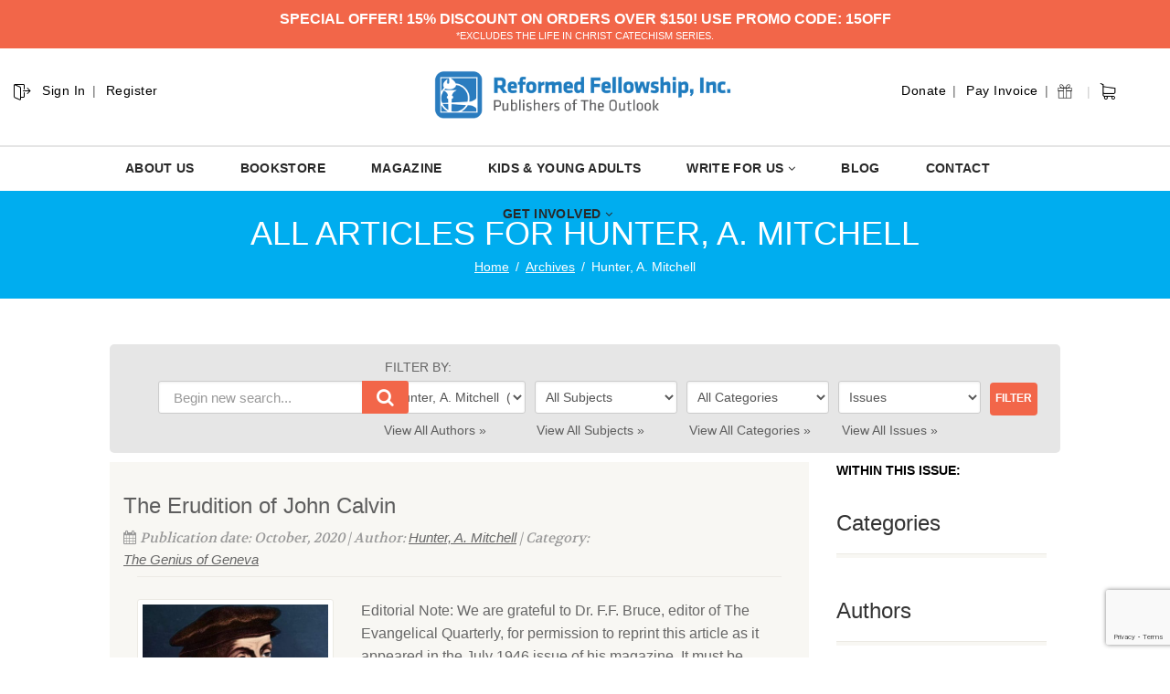

--- FILE ---
content_type: text/html; charset=UTF-8
request_url: https://outlook.reformedfellowship.net/sermons-category/hunter-a-mitchell/
body_size: 110050
content:
<!DOCTYPE html>
<!--// OPEN HTML //-->
<html lang="en-US" class="no-js">
    <head>
<link href='https://fonts.googleapis.com/css?family=Proxima+Nova:100,100i,200,200i,300,300i,400,400i,500,500i,600,600i,700,700i,800,800i,900,900i' rel='stylesheet'>
<style type="text/css">
    
    .hidden-sm.hidden-xs.right.topmenuwrap ul li:nth-child(2) {
    display: none;
}

.hidden-sm.hidden-xs.right.topmenuwrap ul li:nth-child(1) {
    display: none;
}

.hidden-sm.hidden-xs.left.topmenuwrap ul li:nth-child(4) {
    display: none;
}

.hidden-sm.hidden-xs.left.topmenuwrap ul li:nth-child(3) {
    display: none;
}

.hidden-sm.hidden-xs.left.topmenuwrap {
    float: left !important;
}

input#s {
    visibility: hidden;
    display: none;
}
span.input-group-addon:after {
    content: "|";
        position: relative;
    top: -1px;
}
#searchform .input-group-addon {
    padding: 0px 0px 0 3px !important;
}
.top-search .input-group-addon {
    width: 37px;
    height: 37px;
    background-color: #fff !important;
    border: 1px solid #fff !important;
    color: #000 !important;
}
.top-navigation > li:after{
   content:"|" !important;
   color: #ccc !important;
}
.hidden-sm.hidden-xs.left.topmenuwrap ul li:nth-child(4):after {
    content: " " !important;
}
.hidden-sm.hidden-xs.left.topmenuwrap ul li {
    text-transform: capitalize;
    font-size: 14px;
    letter-spacing: 1px;
}
.hidden-sm.hidden-xs.right.topmenuwrap ul li {
    text-transform: capitalize;
    font-size: 14px;
    letter-spacing: 1px;
}
#searchform .input-group-addon {
    
    margin-top: -3px;
}
@media (min-width: 1200px){
 .site-header .container {
    width: 1100px;
}
}
.col-md-5.col-sm-6.col-xs-4.hs4-menu {
    margin-top: 5px;
}
.col-md-3.lhsnav.col-sm-6.col-xs-8 {
    margin-top: 5px;
}



.temp {
    width: 39px;
    float: left;
    position: relative;
    display: flex;
    top: 34px;
    left: 330px;
}
form#searchform {
    padding: 0 !important;
    position: relative !important;
    display: inline-block;
    left: 38px !important;
    top: 1px !important;
    z-index: 999999999;
}

.temp:after {
    content: "|";
    color: #ccc;
    position: relative;
        margin-left: 6px;
    top: 1px;
    
}

.carthedr {
    width: 18px;
    float: right;
    position: relative;
    top: 34px;
    left: -80px;
}
.navigation > ul > li > a {
    
    color: #282828 !important;
    font-weight: 600;
    font-size: 14px !important;
    letter-spacing: 0.025em;
}
.input-group {
    position: relative;
    display: inline-block;
    border-collapse: separate;
}



@media only screen and (max-width: 768px) {
.carthedr {
    display: none;
}
.col-md-5.col-sm-6.col-xs-4.mbleh4.hs4-menu {
    right: 0px !important;
}
svg.lnr.lnr-exit {
    display: none;
}
.site-header h1.logo {
    left: 0px !important;
}
}

/*.hidden-sm.hidden-xs.left.topmenuwrap ul li:nth-child(1):before {
    position: absolute;
    content: " ";
    background: url(https://outlook.reformedfellowship.net/wp-content/uploads/2019/11/Reformed.png);
    background-repeat: no-repeat;
    
    width: 50px;
    height: 60px;
    top: -10px;
    left: -18px;
    float: left;
}*/
.hidden-sm.hidden-xs.left.topmenuwrap ul li:nth-child(2):after {
    content: " " !important;
}
#searchform .input-group-addon {
    display: none;
   
}

.hs4-menu {
    position: absolute;
    right: -120px !important;
    top: 0;
    width: 100%;
}


.site-header h1.logo{
left: 49px;

}
.lnr {
  display: inline-block;
  fill: currentColor;
  width: 1em;
  height: 1em;
  vertical-align: -0.05em;
}

.lnr-exit {
    color: #000;
    font-size: 20px;
    float: left;
    position: relative;
    top: 30px;
    left: 6px;
}

.top-navigation > li {
    
    font-weight: normal !important;
    }
</style>
<script src="https://cdn.linearicons.com/free/1.0.0/svgembedder.min.js"></script>
                <!--// SITE TITLE //-->
        <title>
            Hunter, A. Mitchell | Article Authors | The Outlook Magazine
        </title>
		
        <!--// SITE META //-->
        <meta charset="UTF-8" />
        <!-- Mobile Specific Metas
        ================================================== -->
            <meta name="viewport" content="width=device-width, user-scalable=no, initial-scale=1.0, minimum-scale=1.0, maximum-scale=1.0">        <meta name="format-detection" content="telephone=no">
        <!--// PINGBACK & FAVICON //-->
        <link rel="pingback" href="https://outlook.reformedfellowship.net/xmlrpc.php" />
        <link rel="shortcut icon" href="https://outlook.reformedfellowship.net/wp-content/uploads/2019/11/favicon2.png" />        <!-- CSS
        ================================================== -->
        <!--[if lte IE 8]><link rel="stylesheet" type="text/css" href="https://outlook.reformedfellowship.net/wp-content/themes/NativeChurch/css/ie8.css" media="screen" /><![endif]-->
                <title>Hunter, A. Mitchell &#8211; The Outlook Magazine</title>
<meta name='robots' content='max-image-preview:large' />
	<style>img:is([sizes="auto" i], [sizes^="auto," i]) { contain-intrinsic-size: 3000px 1500px }</style>
	<link rel='dns-prefetch' href='//www.google.com' />
<link rel='dns-prefetch' href='//fonts.googleapis.com' />
<link rel='preconnect' href='https://fonts.gstatic.com' crossorigin />
<script>
window._wpemojiSettings = {"baseUrl":"https:\/\/s.w.org\/images\/core\/emoji\/15.0.3\/72x72\/","ext":".png","svgUrl":"https:\/\/s.w.org\/images\/core\/emoji\/15.0.3\/svg\/","svgExt":".svg","source":{"concatemoji":"https:\/\/outlook.reformedfellowship.net\/wp-includes\/js\/wp-emoji-release.min.js?ver=2cd814d22f5cc95b4b67704dfe165e91"}};
/*! This file is auto-generated */
!function(i,n){var o,s,e;function c(e){try{var t={supportTests:e,timestamp:(new Date).valueOf()};sessionStorage.setItem(o,JSON.stringify(t))}catch(e){}}function p(e,t,n){e.clearRect(0,0,e.canvas.width,e.canvas.height),e.fillText(t,0,0);var t=new Uint32Array(e.getImageData(0,0,e.canvas.width,e.canvas.height).data),r=(e.clearRect(0,0,e.canvas.width,e.canvas.height),e.fillText(n,0,0),new Uint32Array(e.getImageData(0,0,e.canvas.width,e.canvas.height).data));return t.every(function(e,t){return e===r[t]})}function u(e,t,n){switch(t){case"flag":return n(e,"\ud83c\udff3\ufe0f\u200d\u26a7\ufe0f","\ud83c\udff3\ufe0f\u200b\u26a7\ufe0f")?!1:!n(e,"\ud83c\uddfa\ud83c\uddf3","\ud83c\uddfa\u200b\ud83c\uddf3")&&!n(e,"\ud83c\udff4\udb40\udc67\udb40\udc62\udb40\udc65\udb40\udc6e\udb40\udc67\udb40\udc7f","\ud83c\udff4\u200b\udb40\udc67\u200b\udb40\udc62\u200b\udb40\udc65\u200b\udb40\udc6e\u200b\udb40\udc67\u200b\udb40\udc7f");case"emoji":return!n(e,"\ud83d\udc26\u200d\u2b1b","\ud83d\udc26\u200b\u2b1b")}return!1}function f(e,t,n){var r="undefined"!=typeof WorkerGlobalScope&&self instanceof WorkerGlobalScope?new OffscreenCanvas(300,150):i.createElement("canvas"),a=r.getContext("2d",{willReadFrequently:!0}),o=(a.textBaseline="top",a.font="600 32px Arial",{});return e.forEach(function(e){o[e]=t(a,e,n)}),o}function t(e){var t=i.createElement("script");t.src=e,t.defer=!0,i.head.appendChild(t)}"undefined"!=typeof Promise&&(o="wpEmojiSettingsSupports",s=["flag","emoji"],n.supports={everything:!0,everythingExceptFlag:!0},e=new Promise(function(e){i.addEventListener("DOMContentLoaded",e,{once:!0})}),new Promise(function(t){var n=function(){try{var e=JSON.parse(sessionStorage.getItem(o));if("object"==typeof e&&"number"==typeof e.timestamp&&(new Date).valueOf()<e.timestamp+604800&&"object"==typeof e.supportTests)return e.supportTests}catch(e){}return null}();if(!n){if("undefined"!=typeof Worker&&"undefined"!=typeof OffscreenCanvas&&"undefined"!=typeof URL&&URL.createObjectURL&&"undefined"!=typeof Blob)try{var e="postMessage("+f.toString()+"("+[JSON.stringify(s),u.toString(),p.toString()].join(",")+"));",r=new Blob([e],{type:"text/javascript"}),a=new Worker(URL.createObjectURL(r),{name:"wpTestEmojiSupports"});return void(a.onmessage=function(e){c(n=e.data),a.terminate(),t(n)})}catch(e){}c(n=f(s,u,p))}t(n)}).then(function(e){for(var t in e)n.supports[t]=e[t],n.supports.everything=n.supports.everything&&n.supports[t],"flag"!==t&&(n.supports.everythingExceptFlag=n.supports.everythingExceptFlag&&n.supports[t]);n.supports.everythingExceptFlag=n.supports.everythingExceptFlag&&!n.supports.flag,n.DOMReady=!1,n.readyCallback=function(){n.DOMReady=!0}}).then(function(){return e}).then(function(){var e;n.supports.everything||(n.readyCallback(),(e=n.source||{}).concatemoji?t(e.concatemoji):e.wpemoji&&e.twemoji&&(t(e.twemoji),t(e.wpemoji)))}))}((window,document),window._wpemojiSettings);
</script>
<link rel='stylesheet' id='validate-engine-css-css' href='https://outlook.reformedfellowship.net/wp-content/plugins/wysija-newsletters/css/validationEngine.jquery.css?ver=2.19' media='all' />
<style id='cf-frontend-style-inline-css'>
@font-face {
	font-family: 'proximanova1';
	font-weight: 400;
	font-display: optional;
	src: url('https://outlook.reformedfellowship.net/wp-content/uploads/2019/11/proximanova-semibold-webfont.ttf') format('truetype');
}
</style>
<style id='wp-emoji-styles-inline-css'>

	img.wp-smiley, img.emoji {
		display: inline !important;
		border: none !important;
		box-shadow: none !important;
		height: 1em !important;
		width: 1em !important;
		margin: 0 0.07em !important;
		vertical-align: -0.1em !important;
		background: none !important;
		padding: 0 !important;
	}
</style>
<link rel='stylesheet' id='wp-block-library-css' href='https://outlook.reformedfellowship.net/wp-includes/css/dist/block-library/style.min.css?ver=2cd814d22f5cc95b4b67704dfe165e91' media='all' />
<style id='classic-theme-styles-inline-css'>
/*! This file is auto-generated */
.wp-block-button__link{color:#fff;background-color:#32373c;border-radius:9999px;box-shadow:none;text-decoration:none;padding:calc(.667em + 2px) calc(1.333em + 2px);font-size:1.125em}.wp-block-file__button{background:#32373c;color:#fff;text-decoration:none}
</style>
<style id='global-styles-inline-css'>
:root{--wp--preset--aspect-ratio--square: 1;--wp--preset--aspect-ratio--4-3: 4/3;--wp--preset--aspect-ratio--3-4: 3/4;--wp--preset--aspect-ratio--3-2: 3/2;--wp--preset--aspect-ratio--2-3: 2/3;--wp--preset--aspect-ratio--16-9: 16/9;--wp--preset--aspect-ratio--9-16: 9/16;--wp--preset--color--black: #000000;--wp--preset--color--cyan-bluish-gray: #abb8c3;--wp--preset--color--white: #ffffff;--wp--preset--color--pale-pink: #f78da7;--wp--preset--color--vivid-red: #cf2e2e;--wp--preset--color--luminous-vivid-orange: #ff6900;--wp--preset--color--luminous-vivid-amber: #fcb900;--wp--preset--color--light-green-cyan: #7bdcb5;--wp--preset--color--vivid-green-cyan: #00d084;--wp--preset--color--pale-cyan-blue: #8ed1fc;--wp--preset--color--vivid-cyan-blue: #0693e3;--wp--preset--color--vivid-purple: #9b51e0;--wp--preset--gradient--vivid-cyan-blue-to-vivid-purple: linear-gradient(135deg,rgba(6,147,227,1) 0%,rgb(155,81,224) 100%);--wp--preset--gradient--light-green-cyan-to-vivid-green-cyan: linear-gradient(135deg,rgb(122,220,180) 0%,rgb(0,208,130) 100%);--wp--preset--gradient--luminous-vivid-amber-to-luminous-vivid-orange: linear-gradient(135deg,rgba(252,185,0,1) 0%,rgba(255,105,0,1) 100%);--wp--preset--gradient--luminous-vivid-orange-to-vivid-red: linear-gradient(135deg,rgba(255,105,0,1) 0%,rgb(207,46,46) 100%);--wp--preset--gradient--very-light-gray-to-cyan-bluish-gray: linear-gradient(135deg,rgb(238,238,238) 0%,rgb(169,184,195) 100%);--wp--preset--gradient--cool-to-warm-spectrum: linear-gradient(135deg,rgb(74,234,220) 0%,rgb(151,120,209) 20%,rgb(207,42,186) 40%,rgb(238,44,130) 60%,rgb(251,105,98) 80%,rgb(254,248,76) 100%);--wp--preset--gradient--blush-light-purple: linear-gradient(135deg,rgb(255,206,236) 0%,rgb(152,150,240) 100%);--wp--preset--gradient--blush-bordeaux: linear-gradient(135deg,rgb(254,205,165) 0%,rgb(254,45,45) 50%,rgb(107,0,62) 100%);--wp--preset--gradient--luminous-dusk: linear-gradient(135deg,rgb(255,203,112) 0%,rgb(199,81,192) 50%,rgb(65,88,208) 100%);--wp--preset--gradient--pale-ocean: linear-gradient(135deg,rgb(255,245,203) 0%,rgb(182,227,212) 50%,rgb(51,167,181) 100%);--wp--preset--gradient--electric-grass: linear-gradient(135deg,rgb(202,248,128) 0%,rgb(113,206,126) 100%);--wp--preset--gradient--midnight: linear-gradient(135deg,rgb(2,3,129) 0%,rgb(40,116,252) 100%);--wp--preset--font-size--small: 13px;--wp--preset--font-size--medium: 20px;--wp--preset--font-size--large: 36px;--wp--preset--font-size--x-large: 42px;--wp--preset--spacing--20: 0.44rem;--wp--preset--spacing--30: 0.67rem;--wp--preset--spacing--40: 1rem;--wp--preset--spacing--50: 1.5rem;--wp--preset--spacing--60: 2.25rem;--wp--preset--spacing--70: 3.38rem;--wp--preset--spacing--80: 5.06rem;--wp--preset--shadow--natural: 6px 6px 9px rgba(0, 0, 0, 0.2);--wp--preset--shadow--deep: 12px 12px 50px rgba(0, 0, 0, 0.4);--wp--preset--shadow--sharp: 6px 6px 0px rgba(0, 0, 0, 0.2);--wp--preset--shadow--outlined: 6px 6px 0px -3px rgba(255, 255, 255, 1), 6px 6px rgba(0, 0, 0, 1);--wp--preset--shadow--crisp: 6px 6px 0px rgba(0, 0, 0, 1);}:where(.is-layout-flex){gap: 0.5em;}:where(.is-layout-grid){gap: 0.5em;}body .is-layout-flex{display: flex;}.is-layout-flex{flex-wrap: wrap;align-items: center;}.is-layout-flex > :is(*, div){margin: 0;}body .is-layout-grid{display: grid;}.is-layout-grid > :is(*, div){margin: 0;}:where(.wp-block-columns.is-layout-flex){gap: 2em;}:where(.wp-block-columns.is-layout-grid){gap: 2em;}:where(.wp-block-post-template.is-layout-flex){gap: 1.25em;}:where(.wp-block-post-template.is-layout-grid){gap: 1.25em;}.has-black-color{color: var(--wp--preset--color--black) !important;}.has-cyan-bluish-gray-color{color: var(--wp--preset--color--cyan-bluish-gray) !important;}.has-white-color{color: var(--wp--preset--color--white) !important;}.has-pale-pink-color{color: var(--wp--preset--color--pale-pink) !important;}.has-vivid-red-color{color: var(--wp--preset--color--vivid-red) !important;}.has-luminous-vivid-orange-color{color: var(--wp--preset--color--luminous-vivid-orange) !important;}.has-luminous-vivid-amber-color{color: var(--wp--preset--color--luminous-vivid-amber) !important;}.has-light-green-cyan-color{color: var(--wp--preset--color--light-green-cyan) !important;}.has-vivid-green-cyan-color{color: var(--wp--preset--color--vivid-green-cyan) !important;}.has-pale-cyan-blue-color{color: var(--wp--preset--color--pale-cyan-blue) !important;}.has-vivid-cyan-blue-color{color: var(--wp--preset--color--vivid-cyan-blue) !important;}.has-vivid-purple-color{color: var(--wp--preset--color--vivid-purple) !important;}.has-black-background-color{background-color: var(--wp--preset--color--black) !important;}.has-cyan-bluish-gray-background-color{background-color: var(--wp--preset--color--cyan-bluish-gray) !important;}.has-white-background-color{background-color: var(--wp--preset--color--white) !important;}.has-pale-pink-background-color{background-color: var(--wp--preset--color--pale-pink) !important;}.has-vivid-red-background-color{background-color: var(--wp--preset--color--vivid-red) !important;}.has-luminous-vivid-orange-background-color{background-color: var(--wp--preset--color--luminous-vivid-orange) !important;}.has-luminous-vivid-amber-background-color{background-color: var(--wp--preset--color--luminous-vivid-amber) !important;}.has-light-green-cyan-background-color{background-color: var(--wp--preset--color--light-green-cyan) !important;}.has-vivid-green-cyan-background-color{background-color: var(--wp--preset--color--vivid-green-cyan) !important;}.has-pale-cyan-blue-background-color{background-color: var(--wp--preset--color--pale-cyan-blue) !important;}.has-vivid-cyan-blue-background-color{background-color: var(--wp--preset--color--vivid-cyan-blue) !important;}.has-vivid-purple-background-color{background-color: var(--wp--preset--color--vivid-purple) !important;}.has-black-border-color{border-color: var(--wp--preset--color--black) !important;}.has-cyan-bluish-gray-border-color{border-color: var(--wp--preset--color--cyan-bluish-gray) !important;}.has-white-border-color{border-color: var(--wp--preset--color--white) !important;}.has-pale-pink-border-color{border-color: var(--wp--preset--color--pale-pink) !important;}.has-vivid-red-border-color{border-color: var(--wp--preset--color--vivid-red) !important;}.has-luminous-vivid-orange-border-color{border-color: var(--wp--preset--color--luminous-vivid-orange) !important;}.has-luminous-vivid-amber-border-color{border-color: var(--wp--preset--color--luminous-vivid-amber) !important;}.has-light-green-cyan-border-color{border-color: var(--wp--preset--color--light-green-cyan) !important;}.has-vivid-green-cyan-border-color{border-color: var(--wp--preset--color--vivid-green-cyan) !important;}.has-pale-cyan-blue-border-color{border-color: var(--wp--preset--color--pale-cyan-blue) !important;}.has-vivid-cyan-blue-border-color{border-color: var(--wp--preset--color--vivid-cyan-blue) !important;}.has-vivid-purple-border-color{border-color: var(--wp--preset--color--vivid-purple) !important;}.has-vivid-cyan-blue-to-vivid-purple-gradient-background{background: var(--wp--preset--gradient--vivid-cyan-blue-to-vivid-purple) !important;}.has-light-green-cyan-to-vivid-green-cyan-gradient-background{background: var(--wp--preset--gradient--light-green-cyan-to-vivid-green-cyan) !important;}.has-luminous-vivid-amber-to-luminous-vivid-orange-gradient-background{background: var(--wp--preset--gradient--luminous-vivid-amber-to-luminous-vivid-orange) !important;}.has-luminous-vivid-orange-to-vivid-red-gradient-background{background: var(--wp--preset--gradient--luminous-vivid-orange-to-vivid-red) !important;}.has-very-light-gray-to-cyan-bluish-gray-gradient-background{background: var(--wp--preset--gradient--very-light-gray-to-cyan-bluish-gray) !important;}.has-cool-to-warm-spectrum-gradient-background{background: var(--wp--preset--gradient--cool-to-warm-spectrum) !important;}.has-blush-light-purple-gradient-background{background: var(--wp--preset--gradient--blush-light-purple) !important;}.has-blush-bordeaux-gradient-background{background: var(--wp--preset--gradient--blush-bordeaux) !important;}.has-luminous-dusk-gradient-background{background: var(--wp--preset--gradient--luminous-dusk) !important;}.has-pale-ocean-gradient-background{background: var(--wp--preset--gradient--pale-ocean) !important;}.has-electric-grass-gradient-background{background: var(--wp--preset--gradient--electric-grass) !important;}.has-midnight-gradient-background{background: var(--wp--preset--gradient--midnight) !important;}.has-small-font-size{font-size: var(--wp--preset--font-size--small) !important;}.has-medium-font-size{font-size: var(--wp--preset--font-size--medium) !important;}.has-large-font-size{font-size: var(--wp--preset--font-size--large) !important;}.has-x-large-font-size{font-size: var(--wp--preset--font-size--x-large) !important;}
:where(.wp-block-post-template.is-layout-flex){gap: 1.25em;}:where(.wp-block-post-template.is-layout-grid){gap: 1.25em;}
:where(.wp-block-columns.is-layout-flex){gap: 2em;}:where(.wp-block-columns.is-layout-grid){gap: 2em;}
:root :where(.wp-block-pullquote){font-size: 1.5em;line-height: 1.6;}
</style>
<link rel='stylesheet' id='layerslider-css' href='https://outlook.reformedfellowship.net/wp-content/plugins/LayerSlider/static/css/layerslider.css?ver=5.3.2' media='all' />
<link rel='stylesheet' id='ls-google-fonts-css' href='https://fonts.googleapis.com/css?family=Lato:100,300,regular,700,900%7COpen+Sans:300%7CIndie+Flower:regular%7COswald:300,regular,700&#038;subset=latin%2Clatin-ext' media='all' />
<link rel='stylesheet' id='ctct_form_styles-css' href='https://outlook.reformedfellowship.net/wp-content/plugins/constant-contact-forms/assets/css/style.css?ver=2.14.2' media='all' />
<link rel='stylesheet' id='searchandfilter-css' href='https://outlook.reformedfellowship.net/wp-content/plugins/search-filter/style.css?ver=1' media='all' />
<link rel='stylesheet' id='imic_bootstrap-css' href='https://outlook.reformedfellowship.net/wp-content/themes/NativeChurch/assets/css/bootstrap.css?ver=1.2' media='all' />
<link rel='stylesheet' id='imic_fontawesome-css' href='https://outlook.reformedfellowship.net/wp-content/themes/NativeChurch/assets/css/font-awesome.css?ver=1.2' media='all' />
<link rel='stylesheet' id='imic_animations-css' href='https://outlook.reformedfellowship.net/wp-content/themes/NativeChurch/assets/css/animations.css?ver=1.2' media='all' />
<link rel='stylesheet' id='imic_mediaelementplayer-css' href='https://outlook.reformedfellowship.net/wp-content/themes/NativeChurch/assets/vendor/mediaelement/mediaelementplayer.css?ver=1.2' media='all' />
<link rel='stylesheet' id='imic_main-css' href='https://outlook.reformedfellowship.net/wp-content/themes/BeaconLights-child-theme/style.css?ver=1.2' media='all' />
<link rel='stylesheet' id='imic_prettyPhoto-css' href='https://outlook.reformedfellowship.net/wp-content/themes/NativeChurch/assets/vendor/prettyphoto/css/prettyPhoto.css?ver=1.2' media='all' />
<link rel='stylesheet' id='imic_fullcalendar_css-css' href='https://outlook.reformedfellowship.net/wp-content/themes/NativeChurch/assets/vendor/fullcalendar/fullcalendar.min.css?ver=1.2' media='all' />
<link rel='stylesheet' id='imic_fullcalendar_print-css' href='https://outlook.reformedfellowship.net/wp-content/themes/NativeChurch/assets/vendor/fullcalendar/fullcalendar.print.css?ver=1.2' media='print' />
<link rel='stylesheet' id='theme-colors-css' href='https://outlook.reformedfellowship.net/wp-content/themes/NativeChurch/assets/colors/color1.css?ver=1.2' media='all' />
<link rel="preload" as="style" href="https://fonts.googleapis.com/css?family=Dosis:400,600%7CRoboto%7CRoboto%20Condensed%7CVolkhov&#038;subset=latin&#038;display=swap&#038;ver=1765846817" /><link rel="stylesheet" href="https://fonts.googleapis.com/css?family=Dosis:400,600%7CRoboto%7CRoboto%20Condensed%7CVolkhov&#038;subset=latin&#038;display=swap&#038;ver=1765846817" media="print" onload="this.media='all'"><noscript><link rel="stylesheet" href="https://fonts.googleapis.com/css?family=Dosis:400,600%7CRoboto%7CRoboto%20Condensed%7CVolkhov&#038;subset=latin&#038;display=swap&#038;ver=1765846817" /></noscript><link rel='stylesheet' id='imi_dynamic_css-css' href='https://outlook.reformedfellowship.net/wp-admin/admin-ajax.php?action=imi_dynamic_css&#038;taxp&#038;pgid=50457&#038;sidebar_pos&#038;ver=2cd814d22f5cc95b4b67704dfe165e91' media='all' />
<!--n2css--><!--n2js--><script src="https://outlook.reformedfellowship.net/wp-includes/js/jquery/jquery.min.js?ver=3.7.1" id="jquery-core-js"></script>
<script src="https://outlook.reformedfellowship.net/wp-includes/js/jquery/jquery-migrate.min.js?ver=3.4.1" id="jquery-migrate-js"></script>
<script id="ajax-login-script-js-extra">
var ajax_login_object = {"ajaxurl":"https:\/\/outlook.reformedfellowship.net\/wp-admin\/admin-ajax.php","loadingmessage":"Sending user info, please wait..."};
</script>
<script src="https://outlook.reformedfellowship.net/wp-content/themes/NativeChurch/assets/js/ajax-login-script.js?ver=2cd814d22f5cc95b4b67704dfe165e91" id="ajax-login-script-js"></script>
<script src="https://outlook.reformedfellowship.net/wp-includes/js/tinymce/tinymce.min.js?ver=49110-20201110" id="wp-tinymce-root-js"></script>
<script src="https://outlook.reformedfellowship.net/wp-includes/js/tinymce/plugins/compat3x/plugin.min.js?ver=49110-20201110" id="wp-tinymce-js"></script>
<script src="https://outlook.reformedfellowship.net/wp-content/plugins/LayerSlider/static/js/greensock.js?ver=1.11.8" id="greensock-js"></script>
<script src="https://outlook.reformedfellowship.net/wp-content/plugins/LayerSlider/static/js/layerslider.kreaturamedia.jquery.js?ver=5.3.2" id="layerslider-js"></script>
<script src="https://outlook.reformedfellowship.net/wp-content/plugins/LayerSlider/static/js/layerslider.transitions.js?ver=5.3.2" id="layerslider-transitions-js"></script>
<script src="https://outlook.reformedfellowship.net/wp-content/plugins/revslider/public/assets/js/rbtools.min.js?ver=6.5.5" async id="tp-tools-js"></script>
<script src="https://outlook.reformedfellowship.net/wp-content/plugins/revslider/public/assets/js/rs6.min.js?ver=6.5.5" async id="revmin-js"></script>
<script src="https://outlook.reformedfellowship.net/wp-content/themes/NativeChurch/assets/js/modernizr.js?ver=jquery" id="imic_jquery_modernizr-js"></script>
<link rel="https://api.w.org/" href="https://outlook.reformedfellowship.net/wp-json/" /><link rel="EditURI" type="application/rsd+xml" title="RSD" href="https://outlook.reformedfellowship.net/xmlrpc.php?rsd" />


<!-- AFS Analytics V7 - WordPress 6.7.4  Module 4.0.22 -->

<script  type='text/javascript'>
(function(i,s,o,g,r,a,m){i['AfsAnalyticsObject']=r;i[r]=i[r]||function(){(i[r].q=i[r].q||[]).push(arguments)},i[r].l=1*new Date();a=s.createElement(o),m=s.getElementsByTagName(o)[0];a.async=1;a.src=g;m.parentNode.insertBefore(a,m)})(window,document,'script','//code.afsanalytics.com/js2/analytics.js','aa');
aa("create", "00734306", "auto");
aa("set", "title", document.title);
aa("set", "cms", "WordPress");
aa("set", "api", "4.0.22");
aa("set", "autotrack", "on");
aa("set", "autotrack.iframe", "off");
aa("send", "pageview");
</script>
<!-- [ END ] Advanced Analytics Code by AFSAnalytics.com -->
<!-- HFCM by 99 Robots - Snippet # 2: GA4 -->
<!-- Google tag (gtag.js) -->
<script async src="https://www.googletagmanager.com/gtag/js?id=G-GVXJ7BKZE6"></script>
<script>
  window.dataLayer = window.dataLayer || [];
  function gtag(){dataLayer.push(arguments);}
  gtag('js', new Date());

  gtag('config', 'G-GVXJ7BKZE6');
</script>
<!-- /end HFCM by 99 Robots -->
<link rel="stylesheet" href="https://outlook.reformedfellowship.net/wp-content/plugins/multi-column-taxonomy-list/css/multi-column-taxonomy-link.css" type="text/css" /><meta name="framework" content="Redux 4.2.11" /><script>window.dataLayer = window.dataLayer || [];
  function gtag(){dataLayer.push(arguments);}
  gtag('js', new Date());

  gtag('config', 'UA-96059624-1');</script>
<style type="text/css" id="breadcrumb-trail-css">.breadcrumbs .trail-browse,.breadcrumbs .trail-items,.breadcrumbs .trail-items li {display: inline-block;margin:0;padding: 0;border:none;background:transparent;text-indent: 0;}.breadcrumbs .trail-browse {font-size: inherit;font-style:inherit;font-weight: inherit;color: inherit;}.breadcrumbs .trail-items {list-style: none;}.trail-items li::after {content: "\002F";padding: 0 0.5em;}.trail-items li:last-of-type::after {display: none;}</style>
<style>.recentcomments a{display:inline !important;padding:0 !important;margin:0 !important;}</style><meta name="generator" content="Powered by Slider Revolution 6.5.5 - responsive, Mobile-Friendly Slider Plugin for WordPress with comfortable drag and drop interface." />
<script type="text/javascript">function setREVStartSize(e){
			//window.requestAnimationFrame(function() {				 
				window.RSIW = window.RSIW===undefined ? window.innerWidth : window.RSIW;	
				window.RSIH = window.RSIH===undefined ? window.innerHeight : window.RSIH;	
				try {								
					var pw = document.getElementById(e.c).parentNode.offsetWidth,
						newh;
					pw = pw===0 || isNaN(pw) ? window.RSIW : pw;
					e.tabw = e.tabw===undefined ? 0 : parseInt(e.tabw);
					e.thumbw = e.thumbw===undefined ? 0 : parseInt(e.thumbw);
					e.tabh = e.tabh===undefined ? 0 : parseInt(e.tabh);
					e.thumbh = e.thumbh===undefined ? 0 : parseInt(e.thumbh);
					e.tabhide = e.tabhide===undefined ? 0 : parseInt(e.tabhide);
					e.thumbhide = e.thumbhide===undefined ? 0 : parseInt(e.thumbhide);
					e.mh = e.mh===undefined || e.mh=="" || e.mh==="auto" ? 0 : parseInt(e.mh,0);		
					if(e.layout==="fullscreen" || e.l==="fullscreen") 						
						newh = Math.max(e.mh,window.RSIH);					
					else{					
						e.gw = Array.isArray(e.gw) ? e.gw : [e.gw];
						for (var i in e.rl) if (e.gw[i]===undefined || e.gw[i]===0) e.gw[i] = e.gw[i-1];					
						e.gh = e.el===undefined || e.el==="" || (Array.isArray(e.el) && e.el.length==0)? e.gh : e.el;
						e.gh = Array.isArray(e.gh) ? e.gh : [e.gh];
						for (var i in e.rl) if (e.gh[i]===undefined || e.gh[i]===0) e.gh[i] = e.gh[i-1];
											
						var nl = new Array(e.rl.length),
							ix = 0,						
							sl;					
						e.tabw = e.tabhide>=pw ? 0 : e.tabw;
						e.thumbw = e.thumbhide>=pw ? 0 : e.thumbw;
						e.tabh = e.tabhide>=pw ? 0 : e.tabh;
						e.thumbh = e.thumbhide>=pw ? 0 : e.thumbh;					
						for (var i in e.rl) nl[i] = e.rl[i]<window.RSIW ? 0 : e.rl[i];
						sl = nl[0];									
						for (var i in nl) if (sl>nl[i] && nl[i]>0) { sl = nl[i]; ix=i;}															
						var m = pw>(e.gw[ix]+e.tabw+e.thumbw) ? 1 : (pw-(e.tabw+e.thumbw)) / (e.gw[ix]);					
						newh =  (e.gh[ix] * m) + (e.tabh + e.thumbh);
					}
					var el = document.getElementById(e.c);
					if (el!==null && el) el.style.height = newh+"px";					
					el = document.getElementById(e.c+"_wrapper");
					if (el!==null && el) {
						el.style.height = newh+"px";
						el.style.display = "block";
					}
				} catch(e){
					console.log("Failure at Presize of Slider:" + e)
				}					   
			//});
		  };</script>
		<style id="wp-custom-css">
			.trouble-login {
    display: none;
}
.home .nav-backed-header.parallax {
    display: none;
}

div#metaslider-id-49748 {
    padding-bottom: 0;
}

.home div#pg-11694-0 {
    margin-bottom: 0;
}

.slider_sec .nivo-caption {
    max-width: 1100px;
    margin: 0 auto;
    opacity: 1;
    background: rgba(0,0,0,.5) !important;
    top: 50%;
    height: auto !important;
    bottom: unset !important;
    left: 50%;
    transform: translate(-50%,-50%) !important;
    padding: 50px !important;
    color: #eab46e !important;
    font-size: 23px !important;
}

.slider_sec .nivo-caption h2 {
    font-size: 103px;
    color: #fff;
    font-weight: 900 !important;
    line-height: normal;
    margin: 0;
}

.slider_sec .nivo-caption h2 sup {
    color: #00ADEF;
    font-size: 63px;
    font-weight: 500;
    margin-right: 8px;
}



ul#menu-top a , ul#menu-top-1 a{
    color: #000 !important;
}


.carthedr {
    width: 18px;
    float: right;
    position: relative;
    top: 34px;
    left: -63px;
}
.temp {
	width: 46px;}

.temp a, .carthedr a {
    margin: 0px 10px 0px 10px;
}
.ctct-form-field label {
	display:none!important;
}
.ctct-form-field input[type="email"] {
	border: 1px solid #ABB0B2;
	-webkit-border-radius: 3px;
	-moz-border-radius: 3px;
	border-radius: 3px;
	display: block;
	width: 100%;
	padding: 14px 18px;
	position: relative;
	color: #000;
	text-indent: 2%;
	line-height: 16px;
}
.ctct-form {
	position:relative;
}
.ctct-form-wrapper .ctct-form-field {
    margin: 0;
}
.ctct-form-field .ctct-submit {
	position: absolute;
	bottom: 0;
	right: 12px;
	line-height: 40px;
	color: #000;
	width: 20px;
	height: 46px;
	opacity: 0;
}
.ctct-form-field-submit:before {
    content: "\f1d8";
    position: absolute;
    bottom: 0;
    right: 12px;
    line-height: 46px;
    color: #000;
    width: 20px;
    height: 46px;
    font-family: FontAwesome;
}
.button-secondary:before {
	display:none;
}
.ctct-form-wrapper .ctct-message.ctct-success {
    background-color: rgba(46, 204, 64, 0.02);
    border-color: #2ecc40;
    color: #fff;
    position: relative;
}
.ctct-form-wrapper .ctct-message .ctct-dismiss-ajax-notice {
    position: absolute;
    right: 10px;
    top: 3px;
    border: none;
}
.ctct-disclosure {
	display:none;
}
@media(max-width:767px){
#search-article-box h2 {
    text-align: center;
    font-size: 27px;
    line-height: normal;
}
.view-more {
    float: left;
}
.download {
    float: left;
}
.footer-second-part ul li {
    padding: 8px !important;
    margin: 0 1px;
}

.subscriber-section .col-md-6.left-section {
    float: left;
    width: 100%;
    margin-bottom: 24px;
    border: none;
}
.subscriber-section .col-md-6.left-section p {
    text-align: left;
}
.col-md-6.right-section {
    float: left;
    width: 100%;
}
.col-md-12.subscriber-section {
    padding: 0;
}
.touch .parallax, .nav-backed-header.parallax {
    min-height: 230px;
}	
	#subscriber-section-main h3 {
    font-size: 25px;
}
.emthemesModez-header-topSection ul li span {
    font-weight: bold;
    font-size: 13px;
    line-height: normal;
    float: left;
    width: 100%;
}	
.col-md-6.hdr_logo {
    display: none;
}

.top_menu {
    padding: 0;
}

.top_menu ul.menu li a {
    letter-spacing: 0;
    font-size: 12px;
    padding: 0 8px;
}

.topbar .row {
    justify-content: center;
}

.hdr_right .temp {
    width: 32px;
}

.temp a, .carthedr a {
    margin: 0 5px;
}

.hdr_right .carthedr {
    display: block;
    width: 15px;
}

.site-header .topbar {
    margin: 6px 0;
}	
.mbl_hdr {
    display: flex;
    justify-content: space-between;
    float: left;
    width: 100%;
    margin: 10px 0;
    align-items: center;
    border-top: 1px solid #eee;
    padding-top: 8px;
}

.mbl_hdr .hdr_logo {
    max-width: 218px;
}

.mbl_hdr .hdr_logo h1.logo {
    margin: 0;
    padding: 0;
}

.mbl_menu:before {
    content: "\f0c9";
    font-family: fontawesome;
    font-size: 21px;
}	
body.open_menu .mbl_menu:before {
		 content: "\f00d"	;

	}
	.main-menu-wrapper {
    top: unset;
}
	.site-header .topbar {
    height: auto;
}
	
body.open_menu .main-menu-wrapper{display:block !important;}	
	.col-md-6.left-section a {
    float: left;
}
	.subscriber-section .col-md-6.left-section p br ,.col-md-12.subscriber-section .right-section p br{
    display: none;
}
	.top_menu ul.menu li:last-child:after {
    opacity: 1 !important;
}
.slider_sec .metaslider img {
    min-height: 377px;
    object-fit: cover;
    object-position: right center !important;
}

.slider_sec .nivo-caption h2 {
    font-size: 50px;
}

.slider_sec .nivo-caption h2 sup {
    font-size: 30px;
}			</style>
		<style id="sccss">.footer-fine-up .fa.fa-paper-plane {
    position: absolute;
    right: 44px;
    line-height: 50px;
    color: #000;
    top: 98px;
}
#mc_embed_signup_scroll {
    background: #464646;
}
#mc_embed_signup #mc-embedded-subscribe-form {
    padding: inherit;
    position: inherit;
}
#mc-embedded-subscribe-form #mc-embedded-subscribe {
    position: absolute;
    right: 16px;
    top: 95px;
    background: transparent;
    border: none;
    color: transparent;
  width: 40px;
}
.footer-fine-up .submit-button {
    background: #535252;
}
 .footer-fine-up .mc-field-group {
    background: #464646;
}
  #mc-embedded-subscribe-form #mce-EMAIL {
    width: 100%;
    padding: 14px 18px;
    position: relative;
    color: #000;
}
.home .beginsearch {
    float: left;
    margin-bottom: 0;
    margin-top: 29px !important;
}
.home #pgc-11694-2-0 .beginsearch {
			 float: none;
		margin-bottom: 0;
		margin-top: 0!important;
}
.home .greybg-title .search-filters span {
    margin-left: 12px !important;
}
.home .search-filters .beginsearch #s {
    height: 36px !important;
}
.home .search-filters .beginsearch .btn {
    height: 36px !important;
    line-height: 0.33 !important;
 }
.home .searchandfilter {
    float: right;
}
.home .view-all-parent {
    float: right !important;
    width: 72% !important;
    margin-top: 0;
    margin-left: 0;
}
.home .view-all-parent .view-all {
    float: left;
    width: 22.7% !important;
}
.home .greybg-title .search-filters {
    float: left;
    padding: 0 !important;
    margin-bottom: 0;
}
.page-id-11999 .greybg-title .search-filters {
    float: left;
    padding: 0 !important;
    margin-bottom: 0;
}
.navUser-item--compare{display:none !important;}
.full-issue-pdf {
    display: none;
}
.col-md-3.col-sm-3.sermon-actions {
    display: none;
}
.col-md-4.digital-stn-btns {
    padding-left: 0;
	padding-right:0;
}
.footer-third-part .pt {
    padding-top: 0px !important;
	color: #fff;
}
.footer-third-part .form input {
    width: 100%;
    position: relative;
    padding: 10px 15px;
}

.footer-third-part .form i {
    position: absolute;
    right: 33px;
    color:    #000;
    line-height: 46px;
}
.fl-stn-btn {
    margin-bottom: 10px;
}
.ful-list-btn {
    width: 100%;
    margin: 0 auto;
    max-width: 235px;
 padding: 6px !important;
display: block !important;
font-size: 22px !important;
}
.col-md-4.digital-stn-btns .col-md-12 {
    margin-bottom: 15px;
}
.digital-stn-btns .col-md-12{
	  margin-bottom: 15px;
}
.digital-stn-btns a {
    padding: 13px;
    width: 100%;
    margin: 0 auto;
	font-size: 13px;
}
.digital-stn-btns span {
    font-size: 16px;
    line-height: 1.6;
    text-align: center;
    display: block;
}
.digital-edition {
    text-align: center;
	font-size: 19px;
font-weight: bold;
display: block;
margin-bottom: 25px;
}
#multissue-index-page h3 {
    margin-bottom: 0;
    margin-top: 10px;
}
.multi-column-taxonomy-list-index-page ul li {
    font-size: 16px;
    line-height: 1.8;
}
.multi-column-taxonomy-list-index-page h2 {
    margin-top: 20px;
    margin-bottom: 0;
	 color:#00ADEF;
}
.issue-name-home .home-btn-listing a {
    padding: 10px 14px;
    font-size: 13px;
}
.relatedarticles-list a {
    font-size: 16px;
	  line-height:1.6;
}
.footer {
    font-size: 15px;
	line-height:1.6;
}
.page-content p{
	font-size: 16px;
	line-height:1.6;
}
.meta-data{
	font-size:15px !important;
	line-height:1.6;
}
.issue-name-home a {
    font-size: 16px;
	line-height:1.6;
}
.page-id-11999 .searchandfilter {
    float: right;
}
.page-id-11999 .view-all-parent .view-all {
    float: left;
    width: 22.7% !important;
}
.page-id-11999 .view-all-parent {
    float: right !important;
    width: 72% !important;
    margin-top: 5px;
    margin-left: 0;
}
.page-id-11999 .greybg-title .search-filters span {
    margin-left: 12px !important;
}
.page-id-11999 .beginsearch .btn {
    height: 36px !important;
    line-height: 0.33 !important;
}
.page-id-11999 .greybg-title .search-filters span {
    margin-left: 12px !important;
}
.page-id-11999 .beginsearch {
    float: left;
    margin-bottom: 0;
    margin-top: 29px !important;
}
.page-id-11999 .beginsearch #s {
    height: 36px !important;
}

.page-id-12003 .greybg-title .search-filters {
    float: left;
    padding: 0 !important;
    margin-bottom: 0;
}
.page-id-12003 .searchandfilter {
    float: right;
}
.page-id-12003 .view-all-parent .view-all {
    float: left;
    width: 22.7% !important;
}
.page-id-12003 .view-all-parent {
    float: right !important;
    width: 72% !important;
    margin-top: 5px;
    margin-left: 0;
}
.page-id-12003 .greybg-title .search-filters span {
    margin-left: 12px !important;
}
.page-id-12003 .beginsearch .btn {
    height: 36px !important;
    line-height: 0.33 !important;
}
.page-id-12003 .greybg-title .search-filters span {
    margin-left: 12px !important;
}
.page-id-12003 .beginsearch {
    float: left;
    margin-bottom: 0;
    margin-top: 29px !important;
}
.page-id-12003 .beginsearch #s {
    height: 36px !important;
}
.page-id-11997 .greybg-title .search-filters {
    float: left;
    padding: 0 !important;
    margin-bottom: 0;
}
.page-id-11997 .searchandfilter {
    float: right;
}
.page-id-11997 .view-all-parent .view-all {
    float: left;
    width: 22.7% !important;
}
.page-id-11997 .view-all-parent {
    float: right !important;
    width: 72% !important;
    margin-top: 5px;
    margin-left: 0;
}
.page-id-11997 .greybg-title .search-filters span {
    margin-left: 12px !important;
}
.page-id-11997 .beginsearch .btn {
    height: 36px !important;
    line-height: 0.33 !important;
}
.page-id-11997 .greybg-title .search-filters span {
    margin-left: 12px !important;
}
.page-id-11997 .beginsearch {
    float: left;
    margin-bottom: 0;
    margin-top: 29px !important;
}
.page-id-11997 .beginsearch #s {
    height: 36px !important;
}
.page-id-43660 .greybg-title .search-filters {
    float: left;
    padding: 0 !important;
    margin-bottom: 0;
}
.page-id-43660 .searchandfilter {
    float: right;
}
.page-id-43660 .view-all-parent .view-all {
    float: left;
    width: 22.7% !important;
}
.page-id-43660 .view-all-parent {
    float: right !important;
    width: 72% !important;
    margin-top: 5px;
    margin-left: 0;
}
.page-id-43660 .greybg-title .search-filters span {
    margin-left: 12px !important;
}
.page-id-43660 .beginsearch .btn {
    height: 36px !important;
    line-height: 0.33 !important;
}
.page-id-43660 .greybg-title .search-filters span {
    margin-left: 12px !important;
}
.page-id-43660 .beginsearch {
    float: left;
    margin-bottom: 0;
    margin-top: 29px !important;
}
.page-id-43660 .beginsearch #s {
    height: 36px !important;
}
.site-footer .widgettitle{
	color:#fff !important;
}
.relatedarticles-list li small {
    display: none;
}
.single-sermons .relatedarticles-list li small {
    display: none;
}
.footer-newsletter {
    display: none;
}
.trail-end a {
    text-decoration: none;
}
.page-template-template-authors-full-new .trail-item a {
    color:     #fff;
}
.page-template-template-authors-full-new .page-header{
	display:none;
}
.page-template-template-authors-full-new .trail-item {

    display: inline-block;
    margin: 0;
    padding: 0;
    text-align: center;

}
.page-template-template-authors-full-new ol.breadcrumb{
	display:none;
}
.page-template-template-authors-full-new .trail-items {
    display: inline-block;
    text-align: center;
    width: 100%;
    color: #fff;
    margin-bottom: 25px;

}
.single-sermons .trail-item a {
    color:     #fff;
}
.single-sermons .page-header{
	display:none;
}
.single-sermons .trail-item {

    display: inline-block;
    margin: 0;
    padding: 0;
    text-align: center;

}
.single-sermons ol.breadcrumb{
	display:none;
}
.single-sermons .trail-items {
    display: inline-block;
    text-align: center;
    width: 100%;
    color: #fff;
    margin-bottom: 25px;

}
.page-id-45594 .trail-item a {
    color:     #fff;
}
.page-id-45594 .page-header{
	display:none;
}
.page-id-45594 .trail-item {
    display: inline-block;
    margin: 0;
    padding: 0;
    text-align: center;
}
.page-id-45594 ol.breadcrumb{
	display:none;
}
.page-id-45594 .trail-items {
    display: inline-block;
    text-align: center;
    width: 100%;
    color: #fff;
    margin-bottom: 25px;
}

.page-template-template-types-full-new .trail-item a {
    color:     #fff;
}
.page-template-template-types-full-new .page-header{
	display:none;
}
.page-template-template-types-full-new .trail-item {
    display: inline-block;
    margin: 0;
    padding: 0;
    text-align: center;
}
.page-template-template-types-full-new ol.breadcrumb{
	display:none;
}
.page-template-template-types-full-new .trail-items {
    display: inline-block;
    text-align: center;
    width: 100%;
    color: #fff;
    margin-bottom: 25px;
}
.tax-issue .trail-item a {
    color:     #fff;
}
.tax-issue .page-header{
	display:none;
}
.tax-issue .trail-item {

    display: inline-block;
    margin: 0;
    padding: 0;
    text-align: center;

}
.tax-issue ol.breadcrumb{
	display:none;
}
.tax-issue .trail-items {
    display: inline-block;
    text-align: center;
    width: 100%;
    color: #fff;
    margin-bottom: 25px;

}
.tax-sermons-category .trail-item a {
    color:     #fff;
}
.tax-sermons-category .page-header{
	display:none;
}
.tax-sermons-category .trail-item {

    display: inline-block;
    margin: 0;
    padding: 0;
    text-align: center;

}
.tax-sermons-category ol.breadcrumb{
	display:none;
}
.tax-sermons-category .trail-items {
    display: inline-block;
    text-align: center;
    width: 100%;
    color: #fff;
    margin-bottom: 25px;

}
.tax-sermons-speakers .trail-item a {
    color:     #fff;
}
.tax-sermons-speakers .page-header{
	display:none;
}
.tax-sermons-speakers .trail-item {

    display: inline-block;
    margin: 0;
    padding: 0;
    text-align: center;

}
.tax-sermons-speakers ol.breadcrumb{
	display:none;
}
.tax-sermons-speakers .trail-items {
    display: inline-block;
    text-align: center;
    width: 100%;
    color: #fff;
    margin-bottom: 25px;

}
.tax-sermons-tag .trail-item a {
    color:     #fff;
}
.tax-sermons-tag .page-header{
	display:none;
}
.tax-sermons-tag .trail-item {

    display: inline-block;
    margin: 0;
    padding: 0;
    text-align: center;

}
.tax-sermons-tag ol.breadcrumb{
	display:none;
}
.tax-sermons-tag .trail-items {
    display: inline-block;
    text-align: center;
    width: 100%;
    color: #fff;
    margin-bottom: 25px;

}
.page-template-ArchiveCustom .trail-items {
    display: inline-block;
    text-align: center;
    width: 100%;
    color: #fff;
    margin-bottom: 25px;

}
.page-template-template-article-tags-full-new .trail-item a {
    color:     #fff;
}
.page-template-template-article-tags-full-new .page-header{
	display:none;
}
.page-template-template-article-tags-full-new .trail-item {

    display: inline-block;
    margin: 0;
    padding: 0;
    text-align: center;

}
.page-template-template-article-tags-full-new ol.breadcrumb{
	display:none;
}
.page-template-template-article-tags-full-new .trail-items {
    display: inline-block;
    text-align: center;
    width: 100%;
    color: #fff;
    margin-bottom: 25px;

}
.page-template-template-issue-full-new .trail-item a {
    color:     #fff;
}
.page-template-template-issue-full-new .page-header{
	display:none;
}
.page-template-template-issue-full-new .trail-item {

    display: inline-block;
    margin: 0;
    padding: 0;
    text-align: center;

}
.page-template-template-issue-full-new ol.breadcrumb{
	display:none;
}
.page-template-template-issue-full-new .trail-items {
    display: inline-block;
    text-align: center;
    width: 100%;
    color: #fff;
    margin-bottom: 25px;

}
.page-template-ArchiveCustom .trail-item a {
    color:     #fff;
}
.page-template-ArchiveCustom .page-header{
	display:none;
}
.page-template-ArchiveCustom .trail-item {

    display: inline-block;
    margin: 0;
    padding: 0;
    text-align: center;

}
.page-template-ArchiveCustom ol.breadcrumb{
	display:none;
}
.archive-page-title {
    color: #fff;
    text-align: center;
    text-transform: uppercase;
    margin-top: 20px;
	margin-bottom: 0;
}
.issues-list-homepage-5 li {
    line-height: 26px;
	font-size: 16px;
}
.issue-title a {
    text-decoration: none;
}
.post-content .col-md-8 .btn.btn-primary {
    background:   #f26649;
}
.page-header h1 {
    color: #00ADEF !important;
}
.archive .footer-newsletter{
	display:none;
}
.page-template-template-issue-full-new .footer-newsletter{
	display:none;
}
.searchandfilter input[type="submit"] {
    background: #f26649;
color:#fff;
    height: 36px;
    line-height: 0.33;
    border: none;
    border-radius: 4px;
    font-size: 12px;
    font-weight: bold;

}
.breadcrumbs .trail-browse{
	display:none !important;
}
.wysija-submit.wysija-submit-field {
    background:  #f26649 !important;
}
.page-header h1 {
    color: #00ADEF;

}
.search-filters #searchform .btn.btn-primary {
    background: #f26649;
}
.nav-backed-header.parallax {
    background-color:     #00ADEF;
}
.search-filters #s {
    display: block;
    visibility: visible;
}
.mbl_hdr{
	display:none;
}
.top_menu ul.menu {
    display: flex;
}

.top_menu {
    display: flex;
    align-items: center;
}

.topbar .row {
    display: flex;
    justify-content: space-between;
}

.hdr_logo img {
    max-width: 100%;
    height: auto;
}

.site-header h1.logo {
    height: auto !important;
    max-width: 345px;
    margin: 0 auto !important;
    width: 100%;
    position: static !important;
}

.hdr_left svg.lnr.lnr-exit {
    position: static;
}

.top_menu ul.menu li a {
    padding: 0 11px;
    color: #000;
    text-decoration: none;
    font-size: 14px;
    letter-spacing: .5px;
}

.top_menu ul.menu li:after {content: "|";position: absolute;right: 0;top: 0;}

.top_menu ul.menu li:last-child:after {
    opacity: 0;
}

.hdr_right .temp {
    position: static;
}

.hdr_right .carthedr {
    position: static;
}

.top_menu.hdr_right ul.menu li:last-child:after  {
    opacity: 1;
    content: "|";
}




.hdr_right {
    display: flex;
}

.menu-top-right-container {
    width: auto;
    float: left;
}

.top_menu ul.menu li {
    position: relative;
}

.emthemesModez-header-topSection {
    padding: 5px 0;
}
#searchformarticle .btn.btn-primary {
    background: #333835;
}
#searchformarticle input#s {
    visibility: visible;
    display: block;
}
#search-article-box {
    background:  #F8A037;
}
#search-article-box h2 {
    color:  #fff;
    text-transform: uppercase;
    text-align: right;
    font-weight: bold;
	margin: 10px 0 10px 0;
font-size: 38px;
}
.list-archive-homepage {
    margin-top: 25px;
    margin-bottom: 40px;
    border-bottom: 1px solid 
    #ccc;
    padding-bottom: 10px;
}
.issue-des{
font-family: Proxima Nova !important;
font-size: 15px;
margin-left: 2px;
font-weight: bold;
margin-top: 5px;
padding-top: 5px;
}
.issue-name-home a {
	text-decoration: none;
}
.issue-name-home .fa.fa-calendar {
    margin-top: 10px;
    font-size: 15px;
    margin-right: 7px;
}
.issue-title {

    font-size: 21px;
    font-weight: bold;

}
.category-image img {
    padding: 4px;
    border: 1px solid  #ccc;
    margin-bottom: 10px;
	width: 80%;
}
.col-md-6.left-section a:hover {
    color:#fff;
background:    #000;
}
.col-md-6.right-section a:hover {
    color:#fff;
background:    #000;
}
.emthemesModez-header-topSection {
    text-align: center;
    color:  #fff;
    text-transform: uppercase;
}
.emthemesModez-header-topSection ul li span {
    font-weight: bold;
    font-size: 16px;
}
.emthemesModez-header-topSection ul {
    display: inline-block;
    margin-bottom: -5px;
    padding: 0;
    width: 100%;
}
.emthemesModez-header-topSection ul li {
    float: none;
    list-style: none;
    font-size: 11px;
    padding: 5px 0;
    width: 100%;
    border-right: none;
}
.emthemesModez-header-topSection {
    background: #f26649 !important;
}
.emthemesModez-header-topSection {
    display: block;
    text-align: center;
    color:  #fff;
    text-transform: uppercase;
}
.siteorigin-panels-home .content {
    padding-top: 0;

}
.col-md-6.left-section {
    border-right: 3px solid #000;
}
.home .footer-newsletter {
    display: none;
}
#subscriber-section-main h3 {
    border: none;
    text-align: center;
    color: 
    #fff;
    font-size: 37px;
    font-weight: bold;
}
.col-md-12.subscriber-section .left-section p {
    font-size: 18px;
    line-height: 25px;
    text-align: right;
}
.col-md-12.subscriber-section .right-section p {
    font-size: 18px;
    line-height: 25px;
    text-align: left;
}
.col-md-6.left-section a {
    width: 233px;
    display: block;
    background: #fff;
		color:#000;
		text-decoration:    none;
    text-transform: uppercase;
    padding: 9px;
    border-radius: 16px;
    max-width: 100%;
    text-align: center;
    float: right;
	font-weight:bold;
}
.col-md-6.right-section a {
    width: 233px;
    display: block;
    background: #fff;
		color:#000;
		text-decoration:    none;
    text-transform: uppercase;
    padding: 9px;
    border-radius: 16px;
    max-width: 100%;
    text-align: center;
    float: left;
	font-weight:bold;
}
#subscriber-section-main {
    background:#00ADEF;
color:   #fff;
  padding: 25px 0 30px 0;
}
.site-footer .widgettitle::after{
	display:none;
}
.footer-first-part ul li i {
    padding-right: 8px;
}
.footer-first-part ul li {
    list-style: none;
}
.footer-first-part ul li {
    list-style: none;
    padding: 5px 0px !important;
	color: #fff !important;
	border:none !important;
}

body .site-footer .widget h4 {
    padding-left: 0 !important;
    background: no-repeat !important;
    line-height: 10px !important;
    border-bottom: none !important;
    text-align: left !important;
    font-size: 21px !important;
}

body .site-footer,body .site-footer p {
	font-family: "Helvetica Neue",Helvetica,Arial,sans-serif  !important;}

.footer-second-part ul li {
    list-style: none;
    display: inline-block;
    padding: 10px 15px !important;
    background-color: #3c3c3c;
    margin-right: 8px;
    margin-top: 15px;
    border: none !important;
}
.footer-second-part ul li {
    list-style: none;
}
.footer-second-part ul li i {
    color: #acacac;
}

.footer-second-part ul li:hover i{color:#fff;}
.footer-second-part ul {
    padding-left: 0;
}
.footer-second-part p {
    padding-top: 0px !important;
	color: #fff !important;
}
.site-footer-bottom {
    background-color: #464646 !important;
    border-top: 1px solid #6c6c6c !important;
}
.site-footer {
    background-color: #464646 !important;padding-top: 70px !important;
}
.site-footer .widget {
    border: none !important;min-height:auto !important;
}

.site-footer .widget {
    border: none !important;
}

.site-footer .widget_blog_subscription p {
    color: #fff;
}

.site-footer p#subscribe-email {
    float: left;
    width: 100%;
}

.site-footer .widget_blog_subscription button {
    font-size: 0;
    background: none;
    border: none;
}

.site-footer button:before {font-size: 18px;color: #434343;content: "\f1d8";font-family: fontawesome;}

.site-footer p#subscribe-submit {
    width: auto;
    position: absolute;
    right: 21px;
    margin: 0;
    margin-top: 12px;
}

.site-footer p#subscribe-email input#subscribe-field-blog_subscription-2 {
    padding: 10px;
    width: 100%;
    padding-right: 27px;
}

#search-article-box {
    padding: 15px 0;
}

.beginsearch form#searchformarticle {
    margin: 20px 0 0 0;
}

.beginsearch form#searchformarticle input#s {
    width: 100%;
    padding: 10px;
    border: none;
}

.beginsearch form#searchformarticle button.btn.btn-primary {
    padding: 12px;
}
.home .page-content h2 {
    font-weight: bold;
}

div#pg-11694-1 {
    margin-bottom: 0;
}

.three_img {
    padding-top: 50px !important;
    padding-bottom: 50px !important;
}

.footer-widget.widget_text .textwidget {
    color: #FFF;
}

.widget.footer-widget .menu-item.menu-item-type-custom.menu-item-object-custom {
    list-style: none;
    display: inherit;
    padding: 0 inherit;
    background-color: unset;
    margin-right: 8px;
    margin-top: 0;
    border: none;
        border-bottom-color: currentcolor;
        border-bottom-style: none;
        border-bottom-width: medium;
    border-bottom: 1px solid #ECEAE4 !important;
}

.widget.footer-widget .menu-item.menu-item-type-custom.menu-item-object-custom a{
	color:#FFFFFF;	
}</style><style id="imic_options-dynamic-css" title="dynamic-css" class="redux-options-output">.content{padding-top:50px;padding-bottom:50px;}.site-header .topbar, .header-style5 .site-header, .header-style6 .site-header{background-color:rgba(255,255,255,0.8);}.is-sticky .main-menu-wrapper, .header-style4 .is-sticky .site-header .topbar, .header-style2 .is-sticky .main-menu-wrapper, .header-style5 .is-sticky .site-header, .header-style6 .is-sticky .site-header{background-color:rgba(255,255,255,0.8);}.navigation, .header-style2 .main-menu-wrapper{background-color:#ffffff;}.navigation > ul > li > a{font-size:14px;font-display:swap;}.navigation > ul > li ul{background-color:#ffffff;}.navigation > ul > li.megamenu > ul:before, .navigation > ul > li ul:before{border-bottom-color:#ffffff;}.navigation > ul > li ul li ul:before{border-right-color:#ffffff;}.navigation > ul > li > ul li > a{border-bottom:1px solid #f8f7f3;}.navigation > ul > li > ul li > a{line-height:12px;font-size:12px;font-display:swap;}.site-header .menu-toggle{color:#5e5e5e;font-size:18px;font-display:swap;}.smenu-opener{height:60px;width:75px;}.smenu-opener{font-size:16px;font-display:swap;}.sf-menu ul li .smenu-opener{height:38px;width:75px;}.sf-menu ul li .smenu-opener{font-size:16px;font-display:swap;}.top-navigation > li > a{font-display:swap;}.top-navigation > li ul{background-color:#ffffff;}.top-navigation > li.megamenu > ul:before, .top-navigation > li ul:before{border-bottom-color:#ffffff;}.top-navigation > li ul li ul:before{border-right-color:#ffffff;}.top-navigation > li > ul li > a{border-bottom:1px solid #f8f7f3;}.top-navigation > li > ul li > a{font-display:swap;}.site-footer{background-color:#243029;}.site-footer{padding-top:50px;padding-bottom:50px;}.site-footer, .site-footer p{font-family:Dosis;font-weight:400;font-style:normal;color:#797979;font-display:swap;}.site-footer .widgettitle{font-family:Dosis;font-weight:600;font-style:normal;color:#797979;font-display:swap;}.site-footer .listing-header, .site-footer .post-title, .site-footer .listing .item, .site-footer .post-meta, .site-footer .widget h4.footer-widget-title, .site-footer .widget ul > li{border-bottom:1px solid #ECEAE4;}.site-footer-bottom{background-color:#1c2721;}.site-footer-bottom{padding-top:20px;padding-bottom:20px;}.site-footer-bottom .copyrights-col-left{color:#797979;font-display:swap;}.site-footer-bottom .social-icons a{background-color:#999999;}.site-footer-bottom .social-icons a:hover{background-color:#666666;}.site-footer-bottom .social-icons a{height:20px;width:20px;}.site-footer-bottom .social-icons a{line-height:20px;font-size:14px;font-display:swap;}h1,h2,h3,h4,h5,h6,body,.event-item .event-detail h4,.site-footer-bottom{font-family:Roboto;word-spacing:0px;letter-spacing:0px;font-display:swap;}h4,.title-note,.btn,.top-navigation,.navigation,.notice-bar-title strong,.timer-col #days, .timer-col #hours, .timer-col #minutes, .timer-col #seconds,.event-date,.event-date .date,.featured-sermon .date,.page-header h1,.timeline > li > .timeline-badge span,.woocommerce a.button, .woocommerce button.button, .woocommerce input.button, .woocommerce #respond input#submit, .woocommerce #content input.button, .woocommerce-page a.button, .woocommerce-page button.button, .woocommerce-page input.button, .woocommerce-page #respond input#submit, .woocommerce-page #content input.button{font-family:"Roboto Condensed";word-spacing:0px;letter-spacing:0px;font-display:swap;}blockquote p,.cursive,.meta-data,.fact{font-family:Volkhov;word-spacing:0px;letter-spacing:0px;font-display:swap;}.page-content, .page-content p{font-display:swap;}.page-content h1{font-display:swap;}.page-content h2{font-display:swap;}.page-content h3{font-display:swap;}.page-content h4{font-display:swap;}.page-content h5{font-display:swap;}.page-content h6{font-display:swap;}</style>    </head>
    <!--// CLOSE HEAD //-->
    <body class="archive tax-sermons-category term-hunter-a-mitchell term-7475 ctct-NativeChurch metaslider-plugin">
        <!--[if lt IE 7]>
                <p class="chromeframe">You are using an outdated browser. <a href="http://browsehappy.com/">Upgrade your browser today</a> or <a href="http://www.google.com/chromeframe/?redirect=true">install Google Chrome Frame</a> to better experience this site.</p>
        <![endif]--> 
        <div class="body header-style2">
                        <!-- Start Site Header -->
            <header class="site-header">
			<div class="emthemesModez-header-topSection">
					<div class="container">
					  <ul>
						
						<li><span>SPECIAL OFFER! 15% DISCOUNT ON ORDERS OVER $150! USE PROMO CODE: 15OFF</span><br>*Excludes the life in christ catechism series.</li>
						
					  </ul>
					</div>
				  </div>
                <div class="topbar">
                    <div class="container hs4-cont">
                        <div class="row">
                        	<!--div id="top-nav-clone"></div-->
 <div class="col-md-3  top_menu hdr_left">
 <svg class="lnr lnr-exit"><use xlink:href="#lnr-exit"></use></svg> 
<div class="menu-top-left-container"><ul id="menu-top-left" class="menu"><li id="menu-item-11934" class="menu-item menu-item-type-custom menu-item-object-custom menu-item-11934"><a target="_blank" href="https://reformedfellowship.net/account/login/">Sign In</a></li>
<li id="menu-item-11690" class="menu-item menu-item-type-custom menu-item-object-custom menu-item-11690"><a target="_blank" href="https://reformedfellowship.net/account/register">Register</a></li>
</ul></div>
 </div>


                            <div class="col-md-6  hdr_logo ">
                                <h1 class="logo">
                                    <a href="https://reformedfellowship.net/" title="The Outlook Magazine" class="default-logo"><img src="https://outlook.reformedfellowship.net/wp-content/uploads/2019/11/RFI-Logo.png" alt="Logo"></a>                                    <a href="https://outlook.reformedfellowship.net" title="The Outlook Magazine" class="retina-logo"><img src="https://outlook.reformedfellowship.net/wp-content/uploads/2019/11/RFI-Logo.png" alt="Logo" width="" height="91"></a>                                </h1>
                            </div>
                           <div class="col-md-3 lhsnav top_menu hdr_right">
						   <div class="menu-top-right-container"><ul id="menu-top-right" class="menu"><li id="menu-item-43488" class="menu-item menu-item-type-custom menu-item-object-custom menu-item-43488"><a target="_blank" href="https://reformedfellowship.net/pages/donate">Donate</a></li>
<li id="menu-item-43489" class="menu-item menu-item-type-custom menu-item-object-custom menu-item-43489"><a target="_blank" href="https://reformedfellowship.net/pages/pay-invoice">Pay Invoice</a></li>
</ul></div><div class="temp"> <a href="https://reformedfellowship.net/pages/gift-registry"><img class="giftimg" src="https://outlook.reformedfellowship.net/wp-content/uploads/2019/11/giftnew.png" alt="gift" height="18" width="18"> </a>  </div>
<div class="carthedr"><a href="https://reformedfellowship.net/cart"> <img class="cartimg" src="https://outlook.reformedfellowship.net/wp-content/uploads/2019/11/cart.png" alt="cart" height="30" width="30"> </a> </div>
</div>




                        </div>
						<div class="mbl_hdr">
		<div class="hdr_logo ">
                                <h1 class="logo">
                                    <a href="https://outlook.reformedfellowship.net" title="The Outlook Magazine" class="default-logo"><img src="https://outlook.reformedfellowship.net/wp-content/uploads/2019/11/RFI-Logo.png" alt="Logo"></a>                                    <a href="https://outlook.reformedfellowship.net" title="The Outlook Magazine" class="retina-logo"><img src="https://outlook.reformedfellowship.net/wp-content/uploads/2019/11/RFI-Logo.png" alt="Logo" width="" height="91"></a>                                </h1>
                            </div>
							
							<div class="mbl_menu"> </div>
							
		</div>	
                    </div>
                </div>
				
				
			
				
				
	        <div class="main-menu-wrapper">
            <div class="container">
                <div class="row">
                    <div class="col-md-12">
                        <nav class="navigation">
  <ul id="menu-test-menu" class="sf-menu"><li  class="menu-item-61454 menu-item menu-item-type-custom menu-item-object-custom "><a href="https://reformedfellowship.net/pages/about-us">ABOUT US<span class="nav-line"></span></a><li  class="menu-item-42549 menu-item menu-item-type-custom menu-item-object-custom "><a href="https://reformedfellowship.net/collections/all-books">BOOKSTORE<span class="nav-line"></span></a><li  class="menu-item-42601 menu-item menu-item-type-custom menu-item-object-custom menu-item-home "><a href="https://outlook.reformedfellowship.net/">MAGAZINE<span class="nav-line"></span></a><li  class="menu-item-62024 menu-item menu-item-type-post_type menu-item-object-page "><a href="https://outlook.reformedfellowship.net/cbyr/">KIDS &#038; YOUNG ADULTS<span class="nav-line"></span></a><li  class="menu-item-42602 menu-item menu-item-type-custom menu-item-object-custom menu-item-has-children "><a href="https://reformedfellowship.net/pages/author-guidelines">WRITE FOR US<span class="nav-line"></span></a>
<ul class="sub-menu">
	<li  class="menu-item-60919 menu-item menu-item-type-post_type menu-item-object-page "><a href="https://outlook.reformedfellowship.net/author-guidelines/">AUTHOR GUIDELINES</a></ul>
<li  class="menu-item-42603 menu-item menu-item-type-custom menu-item-object-custom "><a href="https://reformedfellowship.net/blogs/news">BLOG<span class="nav-line"></span></a><li  class="menu-item-42604 menu-item menu-item-type-custom menu-item-object-custom "><a href="https://reformedfellowship.net/pages/contact">CONTACT<span class="nav-line"></span></a><li  class="menu-item-61320 menu-item menu-item-type-custom menu-item-object-custom menu-item-has-children "><a href="https://outlook.reformedfellowship.net/membership/">GET INVOLVED<span class="nav-line"></span></a>
<ul class="sub-menu">
	<li  class="menu-item-60349 menu-item menu-item-type-post_type menu-item-object-page "><a href="https://outlook.reformedfellowship.net/membership/">INDIVIDUALS</a>	<li  class="menu-item-61321 menu-item menu-item-type-post_type menu-item-object-page "><a href="https://outlook.reformedfellowship.net/partnership-2/">CHURCHES/ORGANIZATIONS</a></ul>
</ul>                        </nav>
                    </div>
                </div>
            </div>
        </div>
	            </header>
            <!-- End Site Header -->
                            <!-- Start Nav Backed Header -->
                                        <style type="text/css">
.body ol.breadcrumb{padding-top:90px;}</style>
                <div class="nav-backed-header parallax" style="background-image:url();">
                    <div class="container">
                        <div class="row">
                            <div class="col-md-12">
							                                   <h1 class="archive-page-title">All Articles For Hunter, A. Mitchell</h1><ul class="trail-items" itemscope="" itemtype="http://schema.org/BreadcrumbList"><li itemprop="itemListElement" itemscope="" itemtype="http://schema.org/ListItem" class="trail-item trail-begin contents"><a href="https://outlook.reformedfellowship.net" rel="home" itemprop="item"><span itemprop="name">Home</span></a></li><li itemprop="itemListElement" itemscope="" itemtype="http://schema.org/ListItem" class="trail-item contents" id="myid"><a href="https://outlook.reformedfellowship.net/archive" itemprop="item"><span itemprop="name">Archives</span></a><meta itemprop="position" content="2"></li><li itemprop="itemListElement" itemscope="" itemtype="http://schema.org/ListItem" class="trail-item trail-end contents"><span itemprop="item"><span itemprop="name">Hunter, A. Mitchell</span></span><meta itemprop="position" content="3"></li></ul>                                 
                                
														<ol class="breadcrumb">
                                                                    </ol>
                            </div>
                        </div>
                    </div>
                </div>
                                <!-- End Nav Backed Header --> 
                <!-- Start Page Header -->
                <div class="page-header">
                    <div class="container">
                        <div class="row">
                            <div class="col-md-12">
                                   <h1>All Articles For Hunter, A. Mitchell</h1>
                                      </div>
								<nav role="navigation" aria-label="Breadcrumbs" class="breadcrumb-trail breadcrumbs" itemprop="breadcrumb"><h2 class="trail-browse">Browse:</h2><ul class="trail-items" itemscope itemtype="http://schema.org/BreadcrumbList"><meta name="numberOfItems" content="3" /><meta name="itemListOrder" content="Ascending" /><li itemprop="itemListElement" itemscope itemtype="http://schema.org/ListItem" class="trail-item trail-begin"><a href="https://outlook.reformedfellowship.net/" rel="home" itemprop="item"><span itemprop="name">Home</span></a><meta itemprop="position" content="1" /></li><li itemprop="itemListElement" itemscope itemtype="http://schema.org/ListItem" class="trail-item"><a href="" itemprop="item"><span itemprop="name">Articles</span></a><meta itemprop="position" content="2" /></li><li itemprop="itemListElement" itemscope itemtype="http://schema.org/ListItem" class="trail-item trail-end"><span itemprop="item"><span itemprop="name">Hunter, A. Mitchell</span></span><meta itemprop="position" content="3" /></li></ul></nav>                            </div>
                        </div>
                    </div>
                    <!-- End Page Header --> 
                    <div class="main" role="main">
                     <div id="content" class="content full"><div class="container">
	<div class="row">
      	<div class="page-id-11713">			<div class="col-md-12 greybg-title">					   <div class="search-filters"><div class="beginsearch"><form method="get" id="searchform" action="https://outlook.reformedfellowship.net/">
            <div class="input-group input-group-lg">
            <input type="text" class="form-control" name="s" id="s" value="" placeholder="Begin new search..." />
			<input type="hidden" name="post_type[]" value="sermons" />
            <span class="input-group-btn">
            <button type ="submit" name ="submit" class="btn btn-primary"><i class="fa fa-search fa-lg"></i></button>
            </span> </div>
 </form>
</div><span>FILTER BY: </span>								 
				<form action="" method="post" class="searchandfilter">
					<div><ul><li><select  name='ofsermons-category' id='ofsermons-category' class='postform'>
	<option value='0'>All Authors</option>
	<option class="level-0" value="7794">A.W.&nbsp;&nbsp;(1)</option>
	<option class="level-0" value="9182">Achineku Iyortyom&nbsp;&nbsp;(4)</option>
	<option class="level-0" value="8979">Adagi Ephraim Iyorkoso&nbsp;&nbsp;(1)</option>
	<option class="level-0" value="9351">Adams Jay E.&nbsp;&nbsp;(7)</option>
	<option class="level-0" value="6072">Adams, Karen&nbsp;&nbsp;(1)</option>
	<option class="level-0" value="4840">Admiraal, James&nbsp;&nbsp;(19)</option>
	<option class="level-0" value="10484">Al Rumph&nbsp;&nbsp;(1)</option>
	<option class="level-0" value="9646">Albert&nbsp;&nbsp;(0)</option>
	<option class="level-0" value="7757">Alexander S.&nbsp;&nbsp;(1)</option>
	<option class="level-0" value="7361">Alexander, Archibald&nbsp;&nbsp;(1)</option>
	<option class="level-0" value="6632">Alexander, Paul&nbsp;&nbsp;(1)</option>
	<option class="level-0" value="5726">Allgaier, Susan&nbsp;&nbsp;(1)</option>
	<option class="level-0" value="7739">Allis&nbsp;&nbsp;(0)</option>
	<option class="level-0" value="8539">Anderson D.W.&nbsp;&nbsp;(1)</option>
	<option class="level-0" value="5608">Anderson, Zachary&nbsp;&nbsp;(2)</option>
	<option class="level-0" value="8967">Andre G.&nbsp;&nbsp;(1)</option>
	<option class="level-0" value="7850">Andrews Robert W.&nbsp;&nbsp;(1)</option>
	<option class="level-0" value="7705">Andrews, Elizabeth&nbsp;&nbsp;(1)</option>
	<option class="level-0" value="5781">Anema, Ken&nbsp;&nbsp;(4)</option>
	<option class="level-0" value="4845">Anjema, Richard&nbsp;&nbsp;(1)</option>
	<option class="level-0" value="7302">Annemarieke Ryskamp&nbsp;&nbsp;(7)</option>
	<option class="level-0" value="9365">Anonymous&nbsp;&nbsp;(2)</option>
	<option class="level-0" value="7661">Anthony A.&nbsp;&nbsp;(1)</option>
	<option class="level-0" value="7927">Antonines Harry&nbsp;&nbsp;(5)</option>
	<option class="level-0" value="9289">Arens Sophia&nbsp;&nbsp;(2)</option>
	<option class="level-0" value="6550">Armstrong, John&nbsp;&nbsp;(3)</option>
	<option class="level-0" value="6328">Armstrong, John H.&nbsp;&nbsp;(3)</option>
	<option class="level-0" value="4766">Arnold, Harry&nbsp;&nbsp;(32)</option>
	<option class="level-0" value="9419">Arntzen M.J.&nbsp;&nbsp;(1)</option>
	<option class="level-0" value="6520">Arrick, Cathy&nbsp;&nbsp;(1)</option>
	<option class="level-0" value="5442">Arrick, Kathy&nbsp;&nbsp;(1)</option>
	<option class="level-0" value="4767">Atsma, Cambrie&nbsp;&nbsp;(1)</option>
	<option class="level-0" value="7240">Atwell, Robert L.&nbsp;&nbsp;(2)</option>
	<option class="level-0" value="5612">Austin, III, Wm. M.&nbsp;&nbsp;(1)</option>
	<option class="level-0" value="5948">Baarda, Bonnie&nbsp;&nbsp;(1)</option>
	<option class="level-0" value="7053">Backus, Kevin&nbsp;&nbsp;(1)</option>
	<option class="level-0" value="8378">Bajema Clifford&nbsp;&nbsp;(2)</option>
	<option class="level-0" value="7275">Bajema, Henry&nbsp;&nbsp;(1)</option>
	<option class="level-0" value="5453">Bajema, Sjirk&nbsp;&nbsp;(1)</option>
	<option class="level-0" value="9505">Baker Alvin L.&nbsp;&nbsp;(1)</option>
	<option class="level-0" value="9504">Baker Fred H.&nbsp;&nbsp;(2)</option>
	<option class="level-0" value="9778">Baker Henry&nbsp;&nbsp;(2)</option>
	<option class="level-0" value="9217">Bakker Paul E.&nbsp;&nbsp;(2)</option>
	<option class="level-0" value="9721">Barker William P.&nbsp;&nbsp;(1)</option>
	<option class="level-0" value="7532">Barlow, Walter&nbsp;&nbsp;(1)</option>
	<option class="level-0" value="5568">Barnes, Doug&nbsp;&nbsp;(6)</option>
	<option class="level-0" value="5587">Barr, Abigail&nbsp;&nbsp;(1)</option>
	<option class="level-0" value="7728">Bavinck&nbsp;&nbsp;(0)</option>
	<option class="level-0" value="6372">Bayly, Tim&nbsp;&nbsp;(1)</option>
	<option class="level-0" value="5455">Beach, J. Mark&nbsp;&nbsp;(9)</option>
	<option class="level-0" value="7363">Beck, Frank B.&nbsp;&nbsp;(1)</option>
	<option class="level-0" value="10188">Becker Siegbert&nbsp;&nbsp;(1)</option>
	<option class="level-0" value="4861">Beeke, Joel R.&nbsp;&nbsp;(27)</option>
	<option class="level-0" value="8882">Bell Nelson L.&nbsp;&nbsp;(1)</option>
	<option class="level-0" value="6503">Belz, Joel&nbsp;&nbsp;(3)</option>
	<option class="level-0" value="10423">Berends Willem&nbsp;&nbsp;(1)</option>
	<option class="level-0" value="8296">Bergsma Stuart M.D.&nbsp;&nbsp;(5)</option>
	<option class="level-0" value="5550">Berkenpas, Jason&nbsp;&nbsp;(1)</option>
	<option class="level-0" value="7228">Berkhof, Louis&nbsp;&nbsp;(2)</option>
	<option class="level-0" value="5004">Besteman, Arthur&nbsp;&nbsp;(19)</option>
	<option class="level-0" value="4768">Besteman, Arthur&nbsp;&nbsp;(28)</option>
	<option class="level-0" value="5936">Bezuyen, Al&nbsp;&nbsp;(1)</option>
	<option class="level-0" value="8637">Bieber Gerrit&nbsp;&nbsp;(1)</option>
	<option class="level-0" value="5530">Biese, Ryan&nbsp;&nbsp;(1)</option>
	<option class="level-0" value="8403">Bijkerk Roelof J.&nbsp;&nbsp;(1)</option>
	<option class="level-0" value="6178">Bilkes, Rev.&nbsp;&nbsp;(1)</option>
	<option class="level-0" value="9439">Blankespoor John&nbsp;&nbsp;(91)</option>
	<option class="level-0" value="9678">Blauuw Donald&nbsp;&nbsp;(1)</option>
	<option class="level-0" value="5859">Blauw, Richard&nbsp;&nbsp;(8)</option>
	<option class="level-0" value="8111">Blauwkamp Adrian&nbsp;&nbsp;(1)</option>
	<option class="level-0" value="4870">Bloechl, Elisabeth&nbsp;&nbsp;(20)</option>
	<option class="level-0" value="9714">Bockmuhl Klaus&nbsp;&nbsp;(1)</option>
	<option class="level-0" value="9445">Bode Cornelius&nbsp;&nbsp;(1)</option>
	<option class="level-0" value="4769">Boekestein, William&nbsp;&nbsp;(82)</option>
	<option class="level-0" value="9288">Boekhoven Henry J.&nbsp;&nbsp;(1)</option>
	<option class="level-0" value="7828">Boer Harry R.&nbsp;&nbsp;(1)</option>
	<option class="level-0" value="9370">Boes Mrs. Robert&nbsp;&nbsp;(1)</option>
	<option class="level-0" value="5704">Bogue, Carl W.&nbsp;&nbsp;(7)</option>
	<option class="level-0" value="6086">Bolt, John&nbsp;&nbsp;(1)</option>
	<option class="level-0" value="8640">Bom Philip C.&nbsp;&nbsp;(11)</option>
	<option class="level-0" value="8072">Bonnema Peter&nbsp;&nbsp;(1)</option>
	<option class="level-0" value="10515">Boonstra Juan S.&nbsp;&nbsp;(1)</option>
	<option class="level-0" value="7067">Borgdorff, Peter&nbsp;&nbsp;(1)</option>
	<option class="level-0" value="9990">Bos Gerda&nbsp;&nbsp;(2)</option>
	<option class="level-0" value="6371">Bosch, C.&nbsp;&nbsp;(1)</option>
	<option class="level-0" value="7356">Bosscher, Albert&nbsp;&nbsp;(6)</option>
	<option class="level-0" value="7759">Bouma&nbsp;&nbsp;(1)</option>
	<option class="level-0" value="10219">Bout Harry J.&nbsp;&nbsp;(1)</option>
	<option class="level-0" value="5286">Bouwers, John&nbsp;&nbsp;(1)</option>
	<option class="level-0" value="5815">Bouwers, John A. and Pontier, Ralph A.&nbsp;&nbsp;(1)</option>
	<option class="level-0" value="7958">Boyle Samuel E.&nbsp;&nbsp;(1)</option>
	<option class="level-0" value="5484">Brace, Paul&nbsp;&nbsp;(1)</option>
	<option class="level-0" value="10070">Bradford William&nbsp;&nbsp;(1)</option>
	<option class="level-0" value="7308">Bradford, Eugene&nbsp;&nbsp;(1)</option>
	<option class="level-0" value="5481">Brandsma, Michelle&nbsp;&nbsp;(2)</option>
	<option class="level-0" value="5480">Brandsma, Taylor&nbsp;&nbsp;(2)</option>
	<option class="level-0" value="8022">Bratt John H.&nbsp;&nbsp;(2)</option>
	<option class="level-0" value="9655">Bredenhof&nbsp;&nbsp;(0)</option>
	<option class="level-0" value="5487">Bredenhof, Wes&nbsp;&nbsp;(4)</option>
	<option class="level-0" value="6342">Bridges, Jerry&nbsp;&nbsp;(1)</option>
	<option class="level-0" value="7159">Brink, Arnold&nbsp;&nbsp;(4)</option>
	<option class="level-0" value="9682">Brinks Joseph&nbsp;&nbsp;(4)</option>
	<option class="level-0" value="8245">Brondsma Samuel G.&nbsp;&nbsp;(1)</option>
	<option class="level-0" value="6653">Brouwer, Daniel&nbsp;&nbsp;(5)</option>
	<option class="level-0" value="10155">Brown Norman F.&nbsp;&nbsp;(1)</option>
	<option class="level-0" value="8262">Brown Ronald P.&nbsp;&nbsp;(4)</option>
	<option class="level-0" value="9765">Brown Timothy J.&nbsp;&nbsp;(1)</option>
	<option class="level-0" value="5084">Brown, Michael&nbsp;&nbsp;(9)</option>
	<option class="level-0" value="5479">Brown, Michael G. and Keele, Zachary R.&nbsp;&nbsp;(1)</option>
	<option class="level-0" value="10259">Brownfeid Allan C.&nbsp;&nbsp;(1)</option>
	<option class="level-0" value="10621">Bruins Clarence E.&nbsp;&nbsp;(1)</option>
	<option class="level-0" value="7290">Bruinsma, Grace Hekman&nbsp;&nbsp;(1)</option>
	<option class="level-0" value="6120">Bruinsma, Henry&nbsp;&nbsp;(9)</option>
	<option class="level-0" value="5977">Bruinsma, Wilbur&nbsp;&nbsp;(2)</option>
	<option class="level-0" value="5504">Brummel, Nathan&nbsp;&nbsp;(1)</option>
	<option class="level-0" value="9367">Brune Bernard E.&nbsp;&nbsp;(1)</option>
	<option class="level-0" value="9228">Built Fredrica&nbsp;&nbsp;(1)</option>
	<option class="level-0" value="9720">Buis Harry&nbsp;&nbsp;(1)</option>
	<option class="level-0" value="7913">Buist Gerrit I.&nbsp;&nbsp;(1)</option>
	<option class="level-0" value="10159">Buma Hans&nbsp;&nbsp;(1)</option>
	<option class="level-0" value="6462">Bush, Michael&nbsp;&nbsp;(1)</option>
	<option class="level-0" value="9343">Byker Gary&nbsp;&nbsp;(1)</option>
	<option class="level-0" value="7691">Byker, John J.&nbsp;&nbsp;(7)</option>
	<option class="level-0" value="9600">Byl John&nbsp;&nbsp;(3)</option>
	<option class="level-0" value="9869">Calvin&nbsp;&nbsp;(0)</option>
	<option class="level-0" value="7723">Cameron&nbsp;&nbsp;(0)</option>
	<option class="level-0" value="10406">Cammenga Sebastian T.&nbsp;&nbsp;(1)</option>
	<option class="level-0" value="6580">Cammenga, Andrew&nbsp;&nbsp;(1)</option>
	<option class="level-0" value="6775">Cammenga, Tillie&nbsp;&nbsp;(1)</option>
	<option class="level-0" value="10567">Campbell John&nbsp;&nbsp;(1)</option>
	<option class="level-0" value="8988">Camping Harold&nbsp;&nbsp;(1)</option>
	<option class="level-0" value="9411">Camping Trudy&nbsp;&nbsp;(1)</option>
	<option class="level-0" value="8301">Carr Steve&nbsp;&nbsp;(1)</option>
	<option class="level-0" value="5175">Carr, Simonetta&nbsp;&nbsp;(8)</option>
	<option class="level-0" value="6497">Case, Justin&nbsp;&nbsp;(1)</option>
	<option class="level-0" value="9735">Chao Jonathan&nbsp;&nbsp;(1)</option>
	<option class="level-0" value="6202">Christoffels, LeRoy&nbsp;&nbsp;(2)</option>
	<option class="level-0" value="7819">Churchill R. K.&nbsp;&nbsp;(5)</option>
	<option class="level-0" value="8884">Clark Gordon H.&nbsp;&nbsp;(1)</option>
	<option class="level-0" value="5538">Clark, R. Scott&nbsp;&nbsp;(14)</option>
	<option class="level-0" value="5426">Clay, Carleous&nbsp;&nbsp;(1)</option>
	<option class="level-0" value="6515">Clinton, Timothy&nbsp;&nbsp;(1)</option>
	<option class="level-0" value="6379">Clowney, Edmund&nbsp;&nbsp;(2)</option>
	<option class="level-0" value="6391">Colson, C.W.&nbsp;&nbsp;(1)</option>
	<option class="level-0" value="6785">Colson, Charles&nbsp;&nbsp;(1)</option>
	<option class="level-0" value="4770">Compton, R. Andrew&nbsp;&nbsp;(18)</option>
	<option class="level-0" value="8397">Conn Harvie M.&nbsp;&nbsp;(4)</option>
	<option class="level-0" value="10038">Conn J. Stephen&nbsp;&nbsp;(1)</option>
	<option class="level-0" value="8999">Cook Hugh&nbsp;&nbsp;(1)</option>
	<option class="level-0" value="10093">Coppes Leonard J.&nbsp;&nbsp;(1)</option>
	<option class="level-0" value="9474">Coray Henry W.&nbsp;&nbsp;(5)</option>
	<option class="level-0" value="7717">Cornelius&nbsp;&nbsp;(0)</option>
	<option class="level-0" value="7718">Cornelius VanKempen&nbsp;&nbsp;(5)</option>
	<option class="level-0" value="6119">Cox, Gary&nbsp;&nbsp;(36)</option>
	<option class="level-0" value="5758">Crow, Gene&nbsp;&nbsp;(1)</option>
	<option class="level-0" value="4842">Cruse, Jonathan Landry&nbsp;&nbsp;(4)</option>
	<option class="level-0" value="10147">Cummings David B.&nbsp;&nbsp;(1)</option>
	<option class="level-0" value="6230">Dalbey, Mark&nbsp;&nbsp;(1)</option>
	<option class="level-0" value="10353">Dallison Anthony R.&nbsp;&nbsp;(3)</option>
	<option class="level-0" value="7867">Dan&nbsp;&nbsp;(1)</option>
	<option class="level-0" value="7865">Dan Van Dyke&nbsp;&nbsp;(1)</option>
	<option class="level-0" value="6035">Danhof, Ralph J.&nbsp;&nbsp;(6)</option>
	<option class="level-0" value="9536">Davenport Benjamin&nbsp;&nbsp;(1)</option>
	<option class="level-0" value="9467">David VanBrugge&nbsp;&nbsp;(1)</option>
	<option class="level-0" value="6490">Davis, D. Clair&nbsp;&nbsp;(1)</option>
	<option class="level-0" value="5669">Davis, Keith&nbsp;&nbsp;(1)</option>
	<option class="level-0" value="5707">Dawn, David&nbsp;&nbsp;(2)</option>
	<option class="level-0" value="8368">De Berdt August J.&nbsp;&nbsp;(1)</option>
	<option class="level-0" value="10541">De Boer Ben&nbsp;&nbsp;(1)</option>
	<option class="level-0" value="8435">De Boer Willis P.&nbsp;&nbsp;(1)</option>
	<option class="level-0" value="5733">De Boer, Jeff&nbsp;&nbsp;(1)</option>
	<option class="level-0" value="5569">De Boer, Pete&nbsp;&nbsp;(4)</option>
	<option class="level-0" value="5879">De Boer, Steve&nbsp;&nbsp;(4)</option>
	<option class="level-0" value="9313">De Graaf Arent&nbsp;&nbsp;(1)</option>
	<option class="level-0" value="9204">De Graaf Gerald&nbsp;&nbsp;(1)</option>
	<option class="level-0" value="9753">De Graff S.G.&nbsp;&nbsp;(1)</option>
	<option class="level-0" value="5839">De Graff, Ed&nbsp;&nbsp;(3)</option>
	<option class="level-0" value="9463">De Groot Amy&nbsp;&nbsp;(1)</option>
	<option class="level-0" value="9120">De Groot Renze O.&nbsp;&nbsp;(4)</option>
	<option class="level-0" value="8027">De Jager Anthony&nbsp;&nbsp;(1)</option>
	<option class="level-0" value="9336">De Jong D.&nbsp;&nbsp;(1)</option>
	<option class="level-0" value="9564">De Jong Frank&nbsp;&nbsp;(2)</option>
	<option class="level-0" value="8350">De Jong James&nbsp;&nbsp;(2)</option>
	<option class="level-0" value="8558">De Jong Jerome&nbsp;&nbsp;(1)</option>
	<option class="level-0" value="10348">De Jong John&nbsp;&nbsp;(1)</option>
	<option class="level-0" value="7987">De Jong Peter Y.&nbsp;&nbsp;(83)</option>
	<option class="level-0" value="9334">De Jong Sidney&nbsp;&nbsp;(1)</option>
	<option class="level-0" value="8876">De Jong William A.&nbsp;&nbsp;(2)</option>
	<option class="level-0" value="7254">De Jong, A.C.&nbsp;&nbsp;(2)</option>
	<option class="level-0" value="7040">De Jong, Alexander&nbsp;&nbsp;(25)</option>
	<option class="level-0" value="4872">De Jong, Bill&nbsp;&nbsp;(4)</option>
	<option class="level-0" value="6078">De Jong, Jack&nbsp;&nbsp;(1)</option>
	<option class="level-0" value="7051">De Jong, James&nbsp;&nbsp;(2)</option>
	<option class="level-0" value="7663">De Jong, Joanne&nbsp;&nbsp;(1)</option>
	<option class="level-0" value="6067">De Jong, John&nbsp;&nbsp;(6)</option>
	<option class="level-0" value="4771">De Jong, Norman&nbsp;&nbsp;(52)</option>
	<option class="level-0" value="5500">De Jong, P. Y.&nbsp;&nbsp;(138)</option>
	<option class="level-0" value="5020">De Jong, Peter&nbsp;&nbsp;(237)</option>
	<option class="level-0" value="4772">De Jong, Peter&nbsp;&nbsp;(136)</option>
	<option class="level-0" value="7535">De Jong, Walter A.&nbsp;&nbsp;(21)</option>
	<option class="level-0" value="8477">De Jonge James&nbsp;&nbsp;(1)</option>
	<option class="level-0" value="9651">De Jonge Willard P.&nbsp;&nbsp;(1)</option>
	<option class="level-0" value="8940">De Jonge William&nbsp;&nbsp;(1)</option>
	<option class="level-0" value="10648">De Koekkoek John M.&nbsp;&nbsp;(1)</option>
	<option class="level-0" value="9404">De Koekkoek Paul&nbsp;&nbsp;(5)</option>
	<option class="level-0" value="6779">De Koster, Lester&nbsp;&nbsp;(5)</option>
	<option class="level-0" value="8507">De Kruyter John A.&nbsp;&nbsp;(1)</option>
	<option class="level-0" value="8520">De May Isssc&nbsp;&nbsp;(1)</option>
	<option class="level-0" value="6695">De Moor, Henry&nbsp;&nbsp;(1)</option>
	<option class="level-0" value="9306">De Pater John&nbsp;&nbsp;(3)</option>
	<option class="level-0" value="8055">De Ridder Richard R.&nbsp;&nbsp;(5)</option>
	<option class="level-0" value="5665">De Ritter, Elmer&nbsp;&nbsp;(1)</option>
	<option class="level-0" value="8990">De Vos Jack&nbsp;&nbsp;(1)</option>
	<option class="level-0" value="9719">De Vries Ann&nbsp;&nbsp;(1)</option>
	<option class="level-0" value="10073">De Vries J.P.&nbsp;&nbsp;(1)</option>
	<option class="level-0" value="9254">De Vries Jan&nbsp;&nbsp;(1)</option>
	<option class="level-0" value="8945">De Vries Michael&nbsp;&nbsp;(1)</option>
	<option class="level-0" value="9287">De Vries Nicholas&nbsp;&nbsp;(3)</option>
	<option class="level-0" value="8981">De Vries Wenda Brink&nbsp;&nbsp;(3)</option>
	<option class="level-0" value="7032">De Vries, John&nbsp;&nbsp;(4)</option>
	<option class="level-0" value="6744">De Witt, John R.&nbsp;&nbsp;(3)</option>
	<option class="level-0" value="7073">De Witt, John Richard&nbsp;&nbsp;(4)</option>
	<option class="level-0" value="8912">De Wolf Hubert&nbsp;&nbsp;(2)</option>
	<option class="level-0" value="9608">De Young Sidney&nbsp;&nbsp;(1)</option>
	<option class="level-0" value="6434">DeGlint, Jane&nbsp;&nbsp;(1)</option>
	<option class="level-0" value="5277">Degroot, Norlan&nbsp;&nbsp;(2)</option>
	<option class="level-0" value="9354">Del Mundo Theonikko&nbsp;&nbsp;(1)</option>
	<option class="level-0" value="10533">Den Dulk F.W.&nbsp;&nbsp;(1)</option>
	<option class="level-0" value="8087">Den Dulk Gilbert M.D.&nbsp;&nbsp;(1)</option>
	<option class="level-0" value="6649">den Dulk, C.J.&nbsp;&nbsp;(6)</option>
	<option class="level-0" value="5420">den Hollander, Willem&nbsp;&nbsp;(1)</option>
	<option class="level-0" value="5766">Denlinger, Aaron&nbsp;&nbsp;(1)</option>
	<option class="level-0" value="5830">Dennison, Jr., James T.&nbsp;&nbsp;(11)</option>
	<option class="level-0" value="5661">Dennison, William D.&nbsp;&nbsp;(9)</option>
	<option class="level-0" value="9401">Densel Benjamin&nbsp;&nbsp;(1)</option>
	<option class="level-0" value="8424">DeVries Michael&nbsp;&nbsp;(1)</option>
	<option class="level-0" value="7162">DeVries, John&nbsp;&nbsp;(3)</option>
	<option class="level-0" value="6699">DeVries, Tom&nbsp;&nbsp;(1)</option>
	<option class="level-0" value="5219">Dick, Mitchel&nbsp;&nbsp;(3)</option>
	<option class="level-0" value="5422">Dieleman, Adrian&nbsp;&nbsp;(1)</option>
	<option class="level-0" value="6228">Diers, Lisbet&nbsp;&nbsp;(1)</option>
	<option class="level-0" value="6504">Dobson, James&nbsp;&nbsp;(1)</option>
	<option class="level-0" value="10448">Dodds Elisabeth D.&nbsp;&nbsp;(0)</option>
	<option class="level-0" value="5554">Dodds, Gerald C.&nbsp;&nbsp;(2)</option>
	<option class="level-0" value="4773">Doll, Jeff&nbsp;&nbsp;(24)</option>
	<option class="level-0" value="7079">Donovan, Charles&nbsp;&nbsp;(3)</option>
	<option class="level-0" value="6453">Doriani, Dan&nbsp;&nbsp;(1)</option>
	<option class="level-0" value="6327">Doriani, Daniel&nbsp;&nbsp;(1)</option>
	<option class="level-0" value="9756">Dowley Tim&nbsp;&nbsp;(1)</option>
	<option class="level-0" value="9372">Downs Harry&nbsp;&nbsp;(1)</option>
	<option class="level-0" value="7713">Dr. Brendan&nbsp;&nbsp;(0)</option>
	<option class="level-0" value="7714">Dr. Brendan Looyenga&nbsp;&nbsp;(1)</option>
	<option class="level-0" value="9340">Dr. Daniel Ragusa&nbsp;&nbsp;(1)</option>
	<option class="level-0" value="10234">Dr. Timothy R.&nbsp;&nbsp;(0)</option>
	<option class="level-0" value="10235">Dr. Timothy R. Scheuers&nbsp;&nbsp;(1)</option>
	<option class="level-0" value="9747">Dragt Rheta&nbsp;&nbsp;(1)</option>
	<option class="level-0" value="6496">Drescher, John&nbsp;&nbsp;(1)</option>
	<option class="level-0" value="5533">Drummond, Henry&nbsp;&nbsp;(1)</option>
	<option class="level-0" value="7781">du Toit&nbsp;&nbsp;(0)</option>
	<option class="level-0" value="7785">du Toit, S.&nbsp;&nbsp;(0)</option>
	<option class="level-0" value="6358">Duguid, Iain&nbsp;&nbsp;(1)</option>
	<option class="level-0" value="6291">Dunahoo, Charles&nbsp;&nbsp;(2)</option>
	<option class="level-0" value="9578">Dwight&nbsp;&nbsp;(1)</option>
	<option class="level-0" value="10275">Dykema Alfred P.&nbsp;&nbsp;(1)</option>
	<option class="level-0" value="8148">Dykstra Allan&nbsp;&nbsp;(6)</option>
	<option class="level-0" value="9443">Dykstra Corey&nbsp;&nbsp;(1)</option>
	<option class="level-0" value="9615">Dykstra Le Ann&nbsp;&nbsp;(1)</option>
	<option class="level-0" value="5606">Dykstra, Joel&nbsp;&nbsp;(1)</option>
	<option class="level-0" value="6167">Dykstra, John&nbsp;&nbsp;(1)</option>
	<option class="level-0" value="7571">Dystra, Sidney J.&nbsp;&nbsp;(1)</option>
	<option class="level-0" value="7046">Eddings, Greg&nbsp;&nbsp;(2)</option>
	<option class="level-0" value="6636">Edgar, William&nbsp;&nbsp;(1)</option>
	<option class="level-0" value="8101">Editors&nbsp;&nbsp;(2)</option>
	<option class="level-0" value="6038">Edouard, Patrick&nbsp;&nbsp;(1)</option>
	<option class="level-0" value="5464">Eenigenburg, Andrew&nbsp;&nbsp;(1)</option>
	<option class="level-0" value="5449">Eenigenburg, Andrew D.&nbsp;&nbsp;(1)</option>
	<option class="level-0" value="10549">Eldersveld Peter&nbsp;&nbsp;(1)</option>
	<option class="level-0" value="9513">Elenbaas John H.&nbsp;&nbsp;(2)</option>
	<option class="level-0" value="7065">Elliot, John&nbsp;&nbsp;(2)</option>
	<option class="level-0" value="6255">Ellis, Norma&nbsp;&nbsp;(1)</option>
	<option class="level-0" value="4848">Elshout, Bartel&nbsp;&nbsp;(1)</option>
	<option class="level-0" value="10121">Elve Philip&nbsp;&nbsp;(1)</option>
	<option class="level-0" value="9535">Elzinga Alice&nbsp;&nbsp;(1)</option>
	<option class="level-0" value="9920">Elzinga Beth&nbsp;&nbsp;(1)</option>
	<option class="level-0" value="7105">Engbers, John&nbsp;&nbsp;(4)</option>
	<option class="level-0" value="9690">Engelsma David&nbsp;&nbsp;(1)</option>
	<option class="level-0" value="6784">Eppinga, Jacob&nbsp;&nbsp;(1)</option>
	<option class="level-0" value="9221">Erffmeyer Henry&nbsp;&nbsp;(1)</option>
	<option class="level-0" value="7555">Erffmeyer, Henry N.&nbsp;&nbsp;(1)</option>
	<option class="level-0" value="10628">Evans Fredrick W.&nbsp;&nbsp;(1)</option>
	<option class="level-0" value="7774">Evelyn&nbsp;&nbsp;(0)</option>
	<option class="level-0" value="10258">Faber J.&nbsp;&nbsp;(1)</option>
	<option class="level-0" value="9436">Faber Morris H.&nbsp;&nbsp;(2)</option>
	<option class="level-0" value="6463">Farenhorst, Christine&nbsp;&nbsp;(1)</option>
	<option class="level-0" value="6181">Feddes, David&nbsp;&nbsp;(6)</option>
	<option class="level-0" value="8088">Feels John&nbsp;&nbsp;(0)</option>
	<option class="level-0" value="9751">Fergasson James&nbsp;&nbsp;(1)</option>
	<option class="level-0" value="6117">Ferguson, Sinclair&nbsp;&nbsp;(1)</option>
	<option class="level-0" value="8360">Fiona Phillips&nbsp;&nbsp;(1)</option>
	<option class="level-0" value="9174">Flietstra C. William&nbsp;&nbsp;(2)</option>
	<option class="level-0" value="5421">Flodquist, Paul&nbsp;&nbsp;(3)</option>
	<option class="level-0" value="9382">Folkert Mrs. Joseph&nbsp;&nbsp;(2)</option>
	<option class="level-0" value="9598">Folkerts Mrs. Joseph&nbsp;&nbsp;(1)</option>
	<option class="level-0" value="8987">Forbes Richard&nbsp;&nbsp;(2)</option>
	<option class="level-0" value="9196">Frame John M.&nbsp;&nbsp;(4)</option>
	<option class="level-0" value="7734">Frances&nbsp;&nbsp;(1)</option>
	<option class="level-0" value="8517">Francis Dale&nbsp;&nbsp;(0)</option>
	<option class="level-0" value="10050">Franken John E.&nbsp;&nbsp;(1)</option>
	<option class="level-0" value="7451">Fraser, A.M.&nbsp;&nbsp;(1)</option>
	<option class="level-0" value="7084">Free, Professor I.M.&nbsp;&nbsp;(1)</option>
	<option class="level-0" value="4776">Freswick, Casey&nbsp;&nbsp;(7)</option>
	<option class="level-0" value="4980">Freswick, Casey&nbsp;&nbsp;(5)</option>
	<option class="level-0" value="8887">Freundt Jr. Albert H.&nbsp;&nbsp;(1)</option>
	<option class="level-0" value="10022">Frey Neal&nbsp;&nbsp;(1)</option>
	<option class="level-0" value="7309">Fuykschot, F.P.&nbsp;&nbsp;(10)</option>
	<option class="level-0" value="7938">Galbraith John P.&nbsp;&nbsp;(1)</option>
	<option class="level-0" value="8089">Geels John&nbsp;&nbsp;(1)</option>
	<option class="level-0" value="9071">Geenen Adrian&nbsp;&nbsp;(1)</option>
	<option class="level-0" value="9657">George van Popta&nbsp;&nbsp;(1)</option>
	<option class="level-0" value="6799">Gerstner, John&nbsp;&nbsp;(2)</option>
	<option class="level-0" value="7990">Girod Gordon&nbsp;&nbsp;(9)</option>
	<option class="level-0" value="7989">Giros Gordon&nbsp;&nbsp;(0)</option>
	<option class="level-0" value="9755">Godet Frederick Louis&nbsp;&nbsp;(1)</option>
	<option class="level-0" value="5459">Godfrey, W. Robert&nbsp;&nbsp;(83)</option>
	<option class="level-0" value="7754">Gordon J.&nbsp;&nbsp;(1)</option>
	<option class="level-0" value="5291">Gordon, Christopher&nbsp;&nbsp;(5)</option>
	<option class="level-0" value="6062">Gorter, Wendy&nbsp;&nbsp;(1)</option>
	<option class="level-0" value="10273">Graham W.D.&nbsp;&nbsp;(1)</option>
	<option class="level-0" value="10291">Gray Jack M.&nbsp;&nbsp;(3)</option>
	<option class="level-0" value="5458">Green, Bill&nbsp;&nbsp;(1)</option>
	<option class="level-0" value="5307">Green, Bill and Aletha&nbsp;&nbsp;(2)</option>
	<option class="level-0" value="4774">Greenway, Leonard&nbsp;&nbsp;(103)</option>
	<option class="level-0" value="7693">Greenway, Mrs. Leonard&nbsp;&nbsp;(0)</option>
	<option class="level-0" value="6201">Greenway, Roger S.&nbsp;&nbsp;(32)</option>
	<option class="level-0" value="7733">Greydanus&nbsp;&nbsp;(0)</option>
	<option class="level-0" value="7077">Greydanus, Jr., Samuel E.&nbsp;&nbsp;(3)</option>
	<option class="level-0" value="9224">Grier William J.&nbsp;&nbsp;(1)</option>
	<option class="level-0" value="9053">Griffin Edward D.&nbsp;&nbsp;(1)</option>
	<option class="level-0" value="6674">Grinnell, Claudette&nbsp;&nbsp;(1)</option>
	<option class="level-0" value="8978">Gritter John&nbsp;&nbsp;(1)</option>
	<option class="level-0" value="7314">Gritter, George&nbsp;&nbsp;(7)</option>
	<option class="level-0" value="9628">Groen Watson&nbsp;&nbsp;(1)</option>
	<option class="level-0" value="5941">Groenendyk, Jan&nbsp;&nbsp;(17)</option>
	<option class="level-0" value="9320">Groenewegen C.&nbsp;&nbsp;(2)</option>
	<option class="level-0" value="9147">Gromacks Robert G.&nbsp;&nbsp;(1)</option>
	<option class="level-0" value="9314">Gross Lloyd&nbsp;&nbsp;(1)</option>
	<option class="level-0" value="6718">Grotenhuis, Dale&nbsp;&nbsp;(1)</option>
	<option class="level-0" value="6505">Gruden, Wayne&nbsp;&nbsp;(1)</option>
	<option class="level-0" value="9208">Gruessing Richard&nbsp;&nbsp;(1)</option>
	<option class="level-0" value="6365">Grugget&nbsp;&nbsp;(1)</option>
	<option class="level-0" value="9647">Guichelaar Hattie&nbsp;&nbsp;(2)</option>
	<option class="level-0" value="7578">Guillaume, Francois&nbsp;&nbsp;(11)</option>
	<option class="level-0" value="9688">Gunnink Fred&nbsp;&nbsp;(3)</option>
	<option class="level-0" value="9579">Gunnink Katie&nbsp;&nbsp;(2)</option>
	<option class="level-0" value="5535">Gysen, Annette&nbsp;&nbsp;(1)</option>
	<option class="level-0" value="5474">Gysen, Henry&nbsp;&nbsp;(2)</option>
	<option class="level-0" value="10032">Haan Norman B.&nbsp;&nbsp;(5)</option>
	<option class="level-0" value="7318">Haan, Bernard J.&nbsp;&nbsp;(9)</option>
	<option class="level-0" value="4915">Haan, Gaylord&nbsp;&nbsp;(5)</option>
	<option class="level-0" value="5599">Haan, Sr., Dow&nbsp;&nbsp;(10)</option>
	<option class="level-0" value="6692">Haberer, Jack&nbsp;&nbsp;(1)</option>
	<option class="level-0" value="7078">Habers, Barb&nbsp;&nbsp;(3)</option>
	<option class="level-0" value="9284">Hageman H.&nbsp;&nbsp;(2)</option>
	<option class="level-0" value="10247">Ham John B.&nbsp;&nbsp;(1)</option>
	<option class="level-0" value="10198">Hamstra Clara Einfield&nbsp;&nbsp;(2)</option>
	<option class="level-0" value="9346">Hankins Elizabeth&nbsp;&nbsp;(1)</option>
	<option class="level-0" value="7591">Hard, Theodore&nbsp;&nbsp;(3)</option>
	<option class="level-0" value="10047">Harding J.J.&nbsp;&nbsp;(1)</option>
	<option class="level-0" value="7456">Harkema, Steve&nbsp;&nbsp;(0)</option>
	<option class="level-0" value="7337">Harkema, Steven&nbsp;&nbsp;(4)</option>
	<option class="level-0" value="5771">Harms, Fritz&nbsp;&nbsp;(2)</option>
	<option class="level-0" value="10464">Harold&nbsp;&nbsp;(0)</option>
	<option class="level-0" value="10507">Harris June&nbsp;&nbsp;(1)</option>
	<option class="level-0" value="5525">Hart, D.G. and Muether, John R.&nbsp;&nbsp;(23)</option>
	<option class="level-0" value="6501">Hart, Daryl&nbsp;&nbsp;(7)</option>
	<option class="level-0" value="8953">Haverkamp William&nbsp;&nbsp;(1)</option>
	<option class="level-0" value="8963">Hebden Taylor Stacey&nbsp;&nbsp;(1)</option>
	<option class="level-0" value="5437">Heck, Sebastian&nbsp;&nbsp;(1)</option>
	<option class="level-0" value="10276">Heerema John&nbsp;&nbsp;(1)</option>
	<option class="level-0" value="7114">Heerema, Ed&nbsp;&nbsp;(72)</option>
	<option class="level-0" value="7469">Heerema, Elizabeth&nbsp;&nbsp;(1)</option>
	<option class="level-0" value="7573">Heerema, Jacob&nbsp;&nbsp;(2)</option>
	<option class="level-0" value="6425">Hegeman, Neal&nbsp;&nbsp;(25)</option>
	<option class="level-0" value="5475">Heiberg, Christo&nbsp;&nbsp;(1)</option>
	<option class="level-0" value="7683">Hekman, Claire K.&nbsp;&nbsp;(2)</option>
	<option class="level-0" value="9267">Hellinga John D.&nbsp;&nbsp;(1)</option>
	<option class="level-0" value="7035">Hendriksen, William&nbsp;&nbsp;(88)</option>
	<option class="level-0" value="9117">Henry Carl F.H.&nbsp;&nbsp;(1)</option>
	<option class="level-0" value="7729">Herman&nbsp;&nbsp;(1)</option>
	<option class="level-0" value="10151">Heynen Sandra&nbsp;&nbsp;(3)</option>
	<option class="level-0" value="9235">Heynen William&nbsp;&nbsp;(3)</option>
	<option class="level-0" value="8205">Hijaya Itsuro&nbsp;&nbsp;(1)</option>
	<option class="level-0" value="6069">Hilbrand, Amber&nbsp;&nbsp;(1)</option>
	<option class="level-0" value="10594">Hill Jr. William E.&nbsp;&nbsp;(1)</option>
	<option class="level-0" value="7676">Hill, Joseph&nbsp;&nbsp;(4)</option>
	<option class="level-0" value="7372">Hills, Edward F.&nbsp;&nbsp;(2)</option>
	<option class="level-0" value="9912">Hine David C.&nbsp;&nbsp;(1)</option>
	<option class="level-0" value="7893">Hine Stuart K.&nbsp;&nbsp;(1)</option>
	<option class="level-0" value="7660">Hoekema&nbsp;&nbsp;(0)</option>
	<option class="level-0" value="5581">Hoekman, Ashley&nbsp;&nbsp;(1)</option>
	<option class="level-0" value="9332">Hoeksema Herman C.&nbsp;&nbsp;(0)</option>
	<option class="level-0" value="9333">Hoeksema Homer C.&nbsp;&nbsp;(1)</option>
	<option class="level-0" value="8176">Hoekstra Dennis&nbsp;&nbsp;(2)</option>
	<option class="level-0" value="7687">Hoekstra, Ethel&nbsp;&nbsp;(2)</option>
	<option class="level-0" value="10501">Hofman J. Samuel&nbsp;&nbsp;(1)</option>
	<option class="level-0" value="9266">Hogeveen Nick&nbsp;&nbsp;(1)</option>
	<option class="level-0" value="9227">Hollander Harold&nbsp;&nbsp;(1)</option>
	<option class="level-0" value="7588">Hollander, M.D., John D.&nbsp;&nbsp;(0)</option>
	<option class="level-0" value="7439">Holtrop, Corneal&nbsp;&nbsp;(15)</option>
	<option class="level-0" value="5590">Holtslag, Andre&nbsp;&nbsp;(2)</option>
	<option class="level-0" value="8901">Holtvlüwer&nbsp;&nbsp;(3)</option>
	<option class="level-0" value="9078">Holwerda B.&nbsp;&nbsp;(1)</option>
	<option class="level-0" value="10516">Hooley Paul E.&nbsp;&nbsp;(1)</option>
	<option class="level-0" value="9091">Hope Staal&nbsp;&nbsp;(1)</option>
	<option class="level-0" value="5512">Horton, Michael&nbsp;&nbsp;(2)</option>
	<option class="level-0" value="4836">Hossink, Rev. Kevin&nbsp;&nbsp;(3)</option>
	<option class="level-0" value="7875">Howard I.E.&nbsp;&nbsp;(1)</option>
	<option class="level-0" value="9153">Howerzyl James&nbsp;&nbsp;(1)</option>
	<option class="level-0" value="9286">Hugen Melvin D.&nbsp;&nbsp;(1)</option>
	<option class="level-0" value="7557">Hughes, Philip E.&nbsp;&nbsp;(4)</option>
	<option class="level-0" value="7856">Huissen Chris&nbsp;&nbsp;(17)</option>
	<option class="level-0" value="9252">Huizinga William&nbsp;&nbsp;(1)</option>
	<option class="level-0" value="9947">Hulse&nbsp;&nbsp;(0)</option>
	<option class="level-0" value="10253">Hulse Erroll&nbsp;&nbsp;(2)</option>
	<option class="level-0" value="9949">Hulse Sharon&nbsp;&nbsp;(1)</option>
	<option class="level-0" value="7817">Hulst John&nbsp;&nbsp;(19)</option>
	<option class="level-0" value="8863">Hulst Louis M.&nbsp;&nbsp;(2)</option>
	<option class="level-0" value="9016">Hultink John&nbsp;&nbsp;(3)</option>
	<option class="level-0" value="5723">Hummel, Kristi&nbsp;&nbsp;(1)</option>
	<option class="level-0" value="6191">Hunt, Susan&nbsp;&nbsp;(1)</option>
	<option class="level-0" value="7475" selected="selected">Hunter, A. Mitchell&nbsp;&nbsp;(1)</option>
	<option class="level-0" value="4775">Hyde, Daniel&nbsp;&nbsp;(81)</option>
	<option class="level-0" value="8504">Hyma Albert&nbsp;&nbsp;(2)</option>
	<option class="level-0" value="7644">Idzerd&nbsp;&nbsp;(0)</option>
	<option class="level-0" value="6006">Iida, Cornelius K.&nbsp;&nbsp;(2)</option>
	<option class="level-0" value="9699">Ingeneri Paul&nbsp;&nbsp;(7)</option>
	<option class="level-0" value="7454">Jaarsma, Cornelius&nbsp;&nbsp;(4)</option>
	<option class="level-0" value="9413">Jack Jonathan&nbsp;&nbsp;(1)</option>
	<option class="level-0" value="9777">Jackson John R.&nbsp;&nbsp;(4)</option>
	<option class="level-0" value="5515">Jackson, L. Charles&nbsp;&nbsp;(12)</option>
	<option class="level-0" value="10145">Jacobson J. Warren&nbsp;&nbsp;(1)</option>
	<option class="level-0" value="5609">Jagt, Marc&nbsp;&nbsp;(1)</option>
	<option class="level-0" value="8041">James&nbsp;&nbsp;(1)</option>
	<option class="level-0" value="8039">James&nbsp;&nbsp;(0)</option>
	<option class="level-0" value="9822">Jansen Annette&nbsp;&nbsp;(3)</option>
	<option class="level-0" value="8838">Jansen Joanne&nbsp;&nbsp;(1)</option>
	<option class="level-0" value="7917">Jansma&nbsp;&nbsp;(0)</option>
	<option class="level-0" value="9143">Jansma Sr. Sidney J.&nbsp;&nbsp;(2)</option>
	<option class="level-0" value="6455">Jelderhuis, Drew&nbsp;&nbsp;(1)</option>
	<option class="level-0" value="6451">Jelgerhuis, Jane&nbsp;&nbsp;(1)</option>
	<option class="level-0" value="7331">Jen, Issac&nbsp;&nbsp;(3)</option>
	<option class="level-0" value="7799">John H.&nbsp;&nbsp;(1)</option>
	<option class="level-0" value="9215">John J.&nbsp;&nbsp;(1)</option>
	<option class="level-0" value="6356">Johnson, Terry&nbsp;&nbsp;(1)</option>
	<option class="level-0" value="6439">Johnson, Thomas&nbsp;&nbsp;(7)</option>
	<option class="level-0" value="5767">Johnson, Wayne&nbsp;&nbsp;(1)</option>
	<option class="level-0" value="5615">Joling, Todd&nbsp;&nbsp;(2)</option>
	<option class="level-0" value="9824">Jones Norman&nbsp;&nbsp;(3)</option>
	<option class="level-0" value="6145">Jones, Peter&nbsp;&nbsp;(5)</option>
	<option class="level-0" value="6447">Jones, Rebecca&nbsp;&nbsp;(0)</option>
	<option class="level-0" value="5400">Julien, Jerome&nbsp;&nbsp;(108)</option>
	<option class="level-0" value="5790">Julien, Jerome and Anderson, Zach&nbsp;&nbsp;(1)</option>
	<option class="level-0" value="6278">Jussely, David&nbsp;&nbsp;(1)</option>
	<option class="level-0" value="10112">K. Smith&nbsp;&nbsp;(1)</option>
	<option class="level-0" value="10114">Kalsbeek John&nbsp;&nbsp;(1)</option>
	<option class="level-0" value="10647">Kamminga George&nbsp;&nbsp;(1)</option>
	<option class="level-0" value="9500">Kanis John&nbsp;&nbsp;(2)</option>
	<option class="level-0" value="5476">Karlberg, Mark W.&nbsp;&nbsp;(7)</option>
	<option class="level-0" value="5417">Karsten, Anne&nbsp;&nbsp;(2)</option>
	<option class="level-0" value="5466">Karsten, Mary&nbsp;&nbsp;(2)</option>
	<option class="level-0" value="5744">Kats, Daryl&nbsp;&nbsp;(3)</option>
	<option class="level-0" value="10556">Kayayan A.R.&nbsp;&nbsp;(1)</option>
	<option class="level-0" value="10546">Kayayan A.R. and C.&nbsp;&nbsp;(1)</option>
	<option class="level-0" value="4777">Kearney, Michael&nbsp;&nbsp;(44)</option>
	<option class="level-0" value="9077">Keddie Gordon&nbsp;&nbsp;(2)</option>
	<option class="level-0" value="9754">Kennedy D. James&nbsp;&nbsp;(2)</option>
	<option class="level-0" value="10140">Kerkstra Geraldine&nbsp;&nbsp;(1)</option>
	<option class="level-0" value="10090">Kerkstra Louis&nbsp;&nbsp;(1)</option>
	<option class="level-0" value="9523">Key Gerald&nbsp;&nbsp;(1)</option>
	<option class="level-0" value="10424">Key Roger&nbsp;&nbsp;(1)</option>
	<option class="level-0" value="4778">Kiledjian, Kees&nbsp;&nbsp;(1)</option>
	<option class="level-0" value="4880">Kiledjian, Tate&nbsp;&nbsp;(1)</option>
	<option class="level-0" value="7891">Kilpatrick Lester E.&nbsp;&nbsp;(1)</option>
	<option class="level-0" value="7121">Kim, John E.&nbsp;&nbsp;(2)</option>
	<option class="level-0" value="6495">King, Phyllis&nbsp;&nbsp;(1)</option>
	<option class="level-0" value="10228">Kingdon David&nbsp;&nbsp;(1)</option>
	<option class="level-0" value="8552">Kistemaker Simon&nbsp;&nbsp;(20)</option>
	<option class="level-0" value="6002">Kistemaker, Simon J.&nbsp;&nbsp;(22)</option>
	<option class="level-0" value="7075">Klein, Reinder and Diane&nbsp;&nbsp;(1)</option>
	<option class="level-0" value="7704">Kline, Meredith G.&nbsp;&nbsp;(1)</option>
	<option class="level-0" value="10206">Klok Leonard D.&nbsp;&nbsp;(1)</option>
	<option class="level-0" value="5539">Klooster, Fred H.&nbsp;&nbsp;(25)</option>
	<option class="level-0" value="10269">Kloosterman Hans&nbsp;&nbsp;(1)</option>
	<option class="level-0" value="5588">Kloosterman, David&nbsp;&nbsp;(3)</option>
	<option class="level-0" value="5542">Kloosterman, Katie&nbsp;&nbsp;(1)</option>
	<option class="level-0" value="5492">Kloosterman, Neil&nbsp;&nbsp;(1)</option>
	<option class="level-0" value="6063">Kloosterman, Nelson&nbsp;&nbsp;(33)</option>
	<option class="level-0" value="6024">Kloosterman, Peter&nbsp;&nbsp;(1)</option>
	<option class="level-0" value="10446">Knodel Richard E. Jr.&nbsp;&nbsp;(2)</option>
	<option class="level-0" value="6108">Knott, Edward&nbsp;&nbsp;(2)</option>
	<option class="level-0" value="7338">Knudsen, Robert D.&nbsp;&nbsp;(6)</option>
	<option class="level-0" value="10582">Koerner Maynard&nbsp;&nbsp;(1)</option>
	<option class="level-0" value="9462">Koetsier Madison&nbsp;&nbsp;(1)</option>
	<option class="level-0" value="5434">Kok, Daniel&nbsp;&nbsp;(6)</option>
	<option class="level-0" value="6052">Kok, Ken&nbsp;&nbsp;(3)</option>
	<option class="level-0" value="6053">Kok, William&nbsp;&nbsp;(28)</option>
	<option class="level-0" value="7548">Koning, Anthony A.&nbsp;&nbsp;(6)</option>
	<option class="level-0" value="5465">Konynenbelt, Anne&nbsp;&nbsp;(4)</option>
	<option class="level-0" value="9586">Kooienga William H.&nbsp;&nbsp;(2)</option>
	<option class="level-0" value="8284">Kooistra Remkes&nbsp;&nbsp;(4)</option>
	<option class="level-0" value="10578">Kovaciny Roger&nbsp;&nbsp;(1)</option>
	<option class="level-0" value="10632">Koyzis David T.&nbsp;&nbsp;(1)</option>
	<option class="level-0" value="5462">Krahe, Charles&nbsp;&nbsp;(5)</option>
	<option class="level-0" value="6061">Kramer, Laura&nbsp;&nbsp;(1)</option>
	<option class="level-0" value="9696">Kromminga J.H.&nbsp;&nbsp;(1)</option>
	<option class="level-0" value="7134">Kruis, John&nbsp;&nbsp;(9)</option>
	<option class="level-0" value="5678">Kuiken, Richard&nbsp;&nbsp;(9)</option>
	<option class="level-0" value="7651">Kuiper, H.J.&nbsp;&nbsp;(65)</option>
	<option class="level-0" value="4779">Kuiper, R.B.&nbsp;&nbsp;(34)</option>
	<option class="level-0" value="8932">Kuitert Harry M.&nbsp;&nbsp;(1)</option>
	<option class="level-0" value="7657">Kuizema, Elsie D.&nbsp;&nbsp;(9)</option>
	<option class="level-0" value="7230">Kuizema, Elsie De Young&nbsp;&nbsp;(5)</option>
	<option class="level-0" value="7304">Kuntz, Jace&nbsp;&nbsp;(1)</option>
	<option class="level-0" value="7064">Kuyvenhoven, Andrew&nbsp;&nbsp;(1)</option>
	<option class="level-0" value="10404">Kwantes Harry J.&nbsp;&nbsp;(3)</option>
	<option class="level-0" value="8198">LaMaire Martin&nbsp;&nbsp;(3)</option>
	<option class="level-0" value="7697">Lamberts, Evangeline&nbsp;&nbsp;(1)</option>
	<option class="level-0" value="8293">Lammers Dr. Warren&nbsp;&nbsp;(3)</option>
	<option class="level-0" value="10194">Lamont Donald&nbsp;&nbsp;(1)</option>
	<option class="level-0" value="10640">Lang J. Stephen&nbsp;&nbsp;(1)</option>
	<option class="level-0" value="5452">Lankheet, Randal&nbsp;&nbsp;(9)</option>
	<option class="level-0" value="7126">Lanning, R.B.&nbsp;&nbsp;(2)</option>
	<option class="level-0" value="5383">Larson, Mark&nbsp;&nbsp;(25)</option>
	<option class="level-0" value="7390">Le&nbsp;&nbsp;(1)</option>
	<option class="level-0" value="10358">Le Vanessa&nbsp;&nbsp;(8)</option>
	<option class="level-0" value="7381">Leestma, Rein&nbsp;&nbsp;(20)</option>
	<option class="level-0" value="7443">Leetsma, Rein&nbsp;&nbsp;(7)</option>
	<option class="level-0" value="10414">Leigh Wayne&nbsp;&nbsp;(1)</option>
	<option class="level-0" value="4780">Lems, Shane&nbsp;&nbsp;(17)</option>
	<option class="level-0" value="10161">Lenten Fred&nbsp;&nbsp;(1)</option>
	<option class="level-0" value="9473">Lenters William R.&nbsp;&nbsp;(1)</option>
	<option class="level-0" value="7808">Leon&nbsp;&nbsp;(0)</option>
	<option class="level-0" value="7513">Letterholm, Earl S.&nbsp;&nbsp;(1)</option>
	<option class="level-0" value="5686">Lewis, Jerrold&nbsp;&nbsp;(1)</option>
	<option class="level-0" value="10240">Libolt Clay&nbsp;&nbsp;(1)</option>
	<option class="level-0" value="9789">Lievaart G.&nbsp;&nbsp;(1)</option>
	<option class="level-0" value="4781">Lievaart, Simon&nbsp;&nbsp;(1)</option>
	<option class="level-0" value="4993">Lievaart, Simon&nbsp;&nbsp;(0)</option>
	<option class="level-0" value="5509">Lindemulder, Nick&nbsp;&nbsp;(4)</option>
	<option class="level-0" value="6862">Linden, David&nbsp;&nbsp;(1)</option>
	<option class="level-0" value="5600">Linden, David H.&nbsp;&nbsp;(2)</option>
	<option class="level-0" value="10071">Lloyd-Jones D. Martyn&nbsp;&nbsp;(1)</option>
	<option class="level-0" value="5448">Loach, Jeff&nbsp;&nbsp;(1)</option>
	<option class="level-0" value="8877">Long Howard W.&nbsp;&nbsp;(1)</option>
	<option class="level-0" value="6449">Long, V. Phillips&nbsp;&nbsp;(0)</option>
	<option class="level-0" value="7712">Looyenga&nbsp;&nbsp;(0)</option>
	<option class="level-0" value="9086">Lubben Bert&nbsp;&nbsp;(1)</option>
	<option class="level-0" value="9630">Lubbers Agatha&nbsp;&nbsp;(1)</option>
	<option class="level-0" value="5470">Lubbers, Greg&nbsp;&nbsp;(11)</option>
	<option class="level-0" value="7635">Lubbertus&nbsp;&nbsp;(0)</option>
	<option class="level-0" value="7824">Lyra Jr Synesio&nbsp;&nbsp;(3)</option>
	<option class="level-0" value="7460">Maatman, Russell&nbsp;&nbsp;(6)</option>
	<option class="level-0" value="6514">Machen, J. Gresham&nbsp;&nbsp;(3)</option>
	<option class="level-0" value="9749">MacLeod Donald&nbsp;&nbsp;(7)</option>
	<option class="level-0" value="6239">Madany, Bassam&nbsp;&nbsp;(12)</option>
	<option class="level-0" value="6192">Madany, Shirley&nbsp;&nbsp;(9)</option>
	<option class="level-0" value="7892">Mahaffy Francis E.&nbsp;&nbsp;(3)</option>
	<option class="level-0" value="9681">Mahaffy John&nbsp;&nbsp;(1)</option>
	<option class="level-0" value="5514">Malabuyo, Nollie&nbsp;&nbsp;(1)</option>
	<option class="level-0" value="5490">Malabuyo, Rev.&nbsp;&nbsp;(3)</option>
	<option class="level-0" value="9176">Male Jonathan D.&nbsp;&nbsp;(1)</option>
	<option class="level-0" value="9350">Male W. Benson&nbsp;&nbsp;(1)</option>
	<option class="level-0" value="7036">Manton, Thomas&nbsp;&nbsp;(1)</option>
	<option class="level-0" value="5482">Marcusse, Denise&nbsp;&nbsp;(2)</option>
	<option class="level-0" value="5561">Marcusse, Ed&nbsp;&nbsp;(3)</option>
	<option class="level-0" value="6590">Markus, John&nbsp;&nbsp;(1)</option>
	<option class="level-0" value="9085">Marsden George&nbsp;&nbsp;(1)</option>
	<option class="level-0" value="7470">Marsden, Robert S.&nbsp;&nbsp;(1)</option>
	<option class="level-0" value="8973">Martin Albert N.&nbsp;&nbsp;(2)</option>
	<option class="level-0" value="10149">Martin Gregg V.&nbsp;&nbsp;(3)</option>
	<option class="level-0" value="7411">Masselink, William&nbsp;&nbsp;(1)</option>
	<option class="level-0" value="5241">Mathes, Glenda&nbsp;&nbsp;(5)</option>
	<option class="level-0" value="6676">Mathewes-Green, Frederica&nbsp;&nbsp;(1)</option>
	<option class="level-0" value="6352">Maurina, Darrell&nbsp;&nbsp;(22)</option>
	<option class="level-0" value="6778">Mc Cutchan, Jeanine&nbsp;&nbsp;(1)</option>
	<option class="level-0" value="6431">McAtee, Bret&nbsp;&nbsp;(5)</option>
	<option class="level-0" value="5415">McGoldrick, James Edward&nbsp;&nbsp;(5)</option>
	<option class="level-0" value="5450">McGraw, Ryan M.&nbsp;&nbsp;(2)</option>
	<option class="level-0" value="9390">McNinch Charles&nbsp;&nbsp;(1)</option>
	<option class="level-0" value="5840">McNinch, Mary&nbsp;&nbsp;(1)</option>
	<option class="level-0" value="10167">Meester Walter D.&nbsp;&nbsp;(1)</option>
	<option class="level-0" value="8200">Meeter Merle&nbsp;&nbsp;(14)</option>
	<option class="level-0" value="10386">Memmelaar&nbsp;&nbsp;(0)</option>
	<option class="level-0" value="9100">Mennega Aaldert&nbsp;&nbsp;(16)</option>
	<option class="level-0" value="9123">Menninga Clarence&nbsp;&nbsp;(1)</option>
	<option class="level-0" value="9260">Menninga Sherri&nbsp;&nbsp;(1)</option>
	<option class="level-0" value="7773">Meppelink&nbsp;&nbsp;(0)</option>
	<option class="level-0" value="7383">Merizon, Beth&nbsp;&nbsp;(4)</option>
	<option class="level-0" value="5964">Merwin, Ancil&nbsp;&nbsp;(1)</option>
	<option class="level-0" value="9645">Meyer&nbsp;&nbsp;(0)</option>
	<option class="level-0" value="9644">Meyer A.&nbsp;&nbsp;(2)</option>
	<option class="level-0" value="9781">Meyer Albert&nbsp;&nbsp;(1)</option>
	<option class="level-0" value="8283">Meyer Edward&nbsp;&nbsp;(1)</option>
	<option class="level-0" value="10045">Meyer Ronald J.&nbsp;&nbsp;(1)</option>
	<option class="level-0" value="9322">Micheals Chuck&nbsp;&nbsp;(1)</option>
	<option class="level-0" value="7810">Miller C. John&nbsp;&nbsp;(2)</option>
	<option class="level-0" value="5477">Miller, Bryan&nbsp;&nbsp;(5)</option>
	<option class="level-0" value="5751">Miller, Harold&nbsp;&nbsp;(2)</option>
	<option class="level-0" value="10382">Miss Jillian J. Fisher&nbsp;&nbsp;(1)</option>
	<option class="level-0" value="7778">Miss Madison Koetsier&nbsp;&nbsp;(1)</option>
	<option class="level-0" value="10387">Miss Sophie&nbsp;&nbsp;(1)</option>
	<option class="level-0" value="7777">Miss Tess Van Dyk&nbsp;&nbsp;(1)</option>
	<option class="level-0" value="6336">Mix, Brenda&nbsp;&nbsp;(1)</option>
	<option class="level-0" value="9461">Moelker Nancy&nbsp;&nbsp;(1)</option>
	<option class="level-0" value="5928">Moelker, Peter&nbsp;&nbsp;(1)</option>
	<option class="level-0" value="8282">Moes Rev. John&nbsp;&nbsp;(1)</option>
	<option class="level-0" value="5445">Moes, Dick&nbsp;&nbsp;(1)</option>
	<option class="level-0" value="9631">Monsma Hester&nbsp;&nbsp;(1)</option>
	<option class="level-0" value="9118">Monsma Stephen&nbsp;&nbsp;(3)</option>
	<option class="level-0" value="7550">Monsma, Edwin Y.&nbsp;&nbsp;(2)</option>
	<option class="level-0" value="6541">Monsma, Elaine&nbsp;&nbsp;(10)</option>
	<option class="level-0" value="7472">Monsma, Martin&nbsp;&nbsp;(9)</option>
	<option class="level-0" value="7606">Monsma, Nicholas J.&nbsp;&nbsp;(25)</option>
	<option class="level-0" value="6668">Monsma, Timothy&nbsp;&nbsp;(17)</option>
	<option class="level-0" value="7807">Morris&nbsp;&nbsp;(1)</option>
	<option class="level-0" value="7907">Morris Henry M.&nbsp;&nbsp;(5)</option>
	<option class="level-0" value="9084">Mouw Richard&nbsp;&nbsp;(2)</option>
	<option class="level-0" value="7902">Mr. Cornelius&nbsp;&nbsp;(1)</option>
	<option class="level-0" value="7504">Mr. Paul M.&nbsp;&nbsp;(1)</option>
	<option class="level-0" value="9090">Mrs. Hope&nbsp;&nbsp;(0)</option>
	<option class="level-0" value="7391">Mrs. Vanessa&nbsp;&nbsp;(1)</option>
	<option class="level-0" value="6305">Muether, John R.&nbsp;&nbsp;(1)</option>
	<option class="level-0" value="7847">Mulder Dr Harry&nbsp;&nbsp;(2)</option>
	<option class="level-0" value="10650">Mulder Ivan&nbsp;&nbsp;(1)</option>
	<option class="level-0" value="5604">Mulder, Amanda&nbsp;&nbsp;(1)</option>
	<option class="level-0" value="7342">Mulder, Lambertus&nbsp;&nbsp;(7)</option>
	<option class="level-0" value="9480">Muller Charlotte&nbsp;&nbsp;(1)</option>
	<option class="level-0" value="9134">Muller Marvin&nbsp;&nbsp;(0)</option>
	<option class="level-0" value="6756">Muller, Richard&nbsp;&nbsp;(1)</option>
	<option class="level-0" value="4858">Murphy, Paul T.&nbsp;&nbsp;(18)</option>
	<option class="level-0" value="9825">Murray Ian&nbsp;&nbsp;(2)</option>
	<option class="level-0" value="6295">Murray, John&nbsp;&nbsp;(11)</option>
	<option class="level-0" value="4888">Myron Rau&nbsp;&nbsp;(1)</option>
	<option class="level-0" value="6182">Nagel, Harry&nbsp;&nbsp;(2)</option>
	<option class="level-0" value="5547">Nagel, Johnathon&nbsp;&nbsp;(1)</option>
	<option class="level-0" value="9542">Najapfour Sarah J.&nbsp;&nbsp;(1)</option>
	<option class="level-0" value="4782">Najapfour, Brian&nbsp;&nbsp;(24)</option>
	<option class="level-0" value="9013">Naylor David&nbsp;&nbsp;(1)</option>
	<option class="level-0" value="6809">Nederhood, Joel&nbsp;&nbsp;(2)</option>
	<option class="level-0" value="9718">Neilsen Neils C.&nbsp;&nbsp;(1)</option>
	<option class="level-0" value="9159">Netz Fredrick L.&nbsp;&nbsp;(1)</option>
	<option class="level-0" value="8247">Nicole Roger&nbsp;&nbsp;(3)</option>
	<option class="level-0" value="9076">Nieswender Donald R.&nbsp;&nbsp;(1)</option>
	<option class="level-0" value="9129">Niewenhuis Calvin W.&nbsp;&nbsp;(1)</option>
	<option class="level-0" value="5643">Nobels, C.J.&nbsp;&nbsp;(1)</option>
	<option class="level-0" value="8155">Noordewier Helen Kuiper&nbsp;&nbsp;(1)</option>
	<option class="level-0" value="5494">Nordeman, Gerard J.&nbsp;&nbsp;(9)</option>
	<option class="level-0" value="4789">Nuiver, Matt&nbsp;&nbsp;(7)</option>
	<option class="level-0" value="8248">Nyenhuis Rev. Gerald&nbsp;&nbsp;(1)</option>
	<option class="level-0" value="9292">Nymeyer Henk&nbsp;&nbsp;(1)</option>
	<option class="level-0" value="5571">Nymeyer, Bradd L.&nbsp;&nbsp;(6)</option>
	<option class="level-0" value="9487">Obed Ellen&nbsp;&nbsp;(1)</option>
	<option class="level-0" value="6533">Olasky, Marvin&nbsp;&nbsp;(1)</option>
	<option class="level-0" value="8994">Olyott Stuart&nbsp;&nbsp;(1)</option>
	<option class="level-0" value="5444">Oord, James&nbsp;&nbsp;(23)</option>
	<option class="level-0" value="4908">Oord, Wybren&nbsp;&nbsp;(209)</option>
	<option class="level-0" value="7634">Oostendorp&nbsp;&nbsp;(0)</option>
	<option class="level-0" value="8065">Oostendorp Elco H.&nbsp;&nbsp;(40)</option>
	<option class="level-0" value="7636">Oostendorp, Lubbertus&nbsp;&nbsp;(13)</option>
	<option class="level-0" value="5461">Oosterbroek, J.&nbsp;&nbsp;(1)</option>
	<option class="level-0" value="5856">Oppewal, Donald&nbsp;&nbsp;(1)</option>
	<option class="level-0" value="6272">Orr, Ken&nbsp;&nbsp;(1)</option>
	<option class="level-0" value="7740">Oswald T.&nbsp;&nbsp;(1)</option>
	<option class="level-0" value="10551">Otten Herman&nbsp;&nbsp;(1)</option>
	<option class="level-0" value="10292">Overduin Nick&nbsp;&nbsp;(1)</option>
	<option class="level-0" value="5498">O’Donnell, Laurence&nbsp;&nbsp;(1)</option>
	<option class="level-0" value="7047">Paauw, Donald&nbsp;&nbsp;(2)</option>
	<option class="level-0" value="6743">Paauw, James&nbsp;&nbsp;(1)</option>
	<option class="level-0" value="6757">Packer, J.I.&nbsp;&nbsp;(3)</option>
	<option class="level-0" value="10196">Palmer Glenn&nbsp;&nbsp;(17)</option>
	<option class="level-0" value="7525">Palmer, Edwin H.&nbsp;&nbsp;(73)</option>
	<option class="level-0" value="6765">Palmer, Elsie&nbsp;&nbsp;(2)</option>
	<option class="level-0" value="7653">Palmer, Peter&nbsp;&nbsp;(7)</option>
	<option class="level-0" value="7641">Panson, D.M.&nbsp;&nbsp;(0)</option>
	<option class="level-0" value="5792">Parker, Gary B.&nbsp;&nbsp;(2)</option>
	<option class="level-0" value="10627">Parshall Phil&nbsp;&nbsp;(1)</option>
	<option class="level-0" value="6819">Pasma, Kathleen&nbsp;&nbsp;(1)</option>
	<option class="level-0" value="7769">Paul&nbsp;&nbsp;(0)</option>
	<option class="level-0" value="9398">Paul Ipema&nbsp;&nbsp;(1)</option>
	<option class="level-0" value="9733">Paul T. Murphy&nbsp;&nbsp;(1)</option>
	<option class="level-0" value="7845">Payne Dr. J. Barton&nbsp;&nbsp;(1)</option>
	<option class="level-0" value="7280">Pekelder, Bernard&nbsp;&nbsp;(1)</option>
	<option class="level-0" value="5662">Pennings, Eric&nbsp;&nbsp;(1)</option>
	<option class="level-0" value="5602">Pereszlenyi, E. A.&nbsp;&nbsp;(5)</option>
	<option class="level-0" value="6548">Pereszlenyi, E.A.&nbsp;&nbsp;(1)</option>
	<option class="level-0" value="6000">Perkins, Tim&nbsp;&nbsp;(1)</option>
	<option class="level-0" value="8968">Persenaire C.&nbsp;&nbsp;(1)</option>
	<option class="level-0" value="7406">Persenaire, Adam&nbsp;&nbsp;(1)</option>
	<option class="level-0" value="9205">Petersen Jim&nbsp;&nbsp;(1)</option>
	<option class="level-0" value="9167">Peterson Andrew&nbsp;&nbsp;(1)</option>
	<option class="level-0" value="9585">Peterson Henry&nbsp;&nbsp;(2)</option>
	<option class="level-0" value="5521">Pettit, Annie&nbsp;&nbsp;(0)</option>
	<option class="level-0" value="9015">Piersma Elton&nbsp;&nbsp;(2)</option>
	<option class="level-0" value="6104">Piersma, John&nbsp;&nbsp;(108)</option>
	<option class="level-0" value="7061">Pipa, Joseph&nbsp;&nbsp;(4)</option>
	<option class="level-0" value="9407">Pipe Archibald&nbsp;&nbsp;(1)</option>
	<option class="level-0" value="6801">Plantinga, Theodore&nbsp;&nbsp;(6)</option>
	<option class="level-0" value="10197">Pol Andrew J.&nbsp;&nbsp;(1)</option>
	<option class="level-0" value="5697">Pols, Bill&nbsp;&nbsp;(0)</option>
	<option class="level-0" value="5438">Pontier, Ralph&nbsp;&nbsp;(4)</option>
	<option class="level-0" value="5472">Poppe, Dirk&nbsp;&nbsp;(1)</option>
	<option class="level-0" value="7700">Post, Marie J.&nbsp;&nbsp;(1)</option>
	<option class="level-0" value="9048">Posthuma Andrew&nbsp;&nbsp;(1)</option>
	<option class="level-0" value="6273">Pot, Richard&nbsp;&nbsp;(1)</option>
	<option class="level-0" value="8983">Pott Frank E.&nbsp;&nbsp;(1)</option>
	<option class="level-0" value="8741">Pott J. Jerry&nbsp;&nbsp;(1)</option>
	<option class="level-0" value="6238">Potter&nbsp;&nbsp;(1)</option>
	<option class="level-0" value="5713">Powell, James&nbsp;&nbsp;(1)</option>
	<option class="level-0" value="10222">Powlison Hugh S.&nbsp;&nbsp;(1)</option>
	<option class="level-0" value="8971">Poythress Vern&nbsp;&nbsp;(4)</option>
	<option class="level-0" value="5518">Praamsma, Louis&nbsp;&nbsp;(38)</option>
	<option class="level-0" value="10522">Praasma Raimer&nbsp;&nbsp;(0)</option>
	<option class="level-0" value="10523">Praasma Reimer&nbsp;&nbsp;(1)</option>
	<option class="level-0" value="9374">Preus J.A.O.&nbsp;&nbsp;(1)</option>
	<option class="level-0" value="9417">Prins Jerri&nbsp;&nbsp;(1)</option>
	<option class="level-0" value="6666">Prins, Trace&nbsp;&nbsp;(1)</option>
	<option class="level-0" value="7782">Prof. S.&nbsp;&nbsp;(0)</option>
	<option class="level-0" value="9305">Pronk Cornelis&nbsp;&nbsp;(11)</option>
	<option class="level-0" value="9420">Pronk Fredericka&nbsp;&nbsp;(10)</option>
	<option class="level-0" value="9283">Prutow Dennis J.&nbsp;&nbsp;(3)</option>
	<option class="level-0" value="10581">Pulliam Rus&nbsp;&nbsp;(1)</option>
	<option class="level-0" value="10030">Punt Neal&nbsp;&nbsp;(1)</option>
	<option class="level-0" value="8885">Ram Bernard&nbsp;&nbsp;(1)</option>
	<option class="level-0" value="8886">Ramm Bernard&nbsp;&nbsp;(1)</option>
	<option class="level-0" value="4783">Rau, Myron&nbsp;&nbsp;(33)</option>
	<option class="level-0" value="6408">Raymond, Sikkema&nbsp;&nbsp;(0)</option>
	<option class="level-0" value="8145">Recker&nbsp;&nbsp;(0)</option>
	<option class="level-0" value="8146">Recker Robert&nbsp;&nbsp;(3)</option>
	<option class="level-0" value="6169">Reed, Don&nbsp;&nbsp;(1)</option>
	<option class="level-0" value="8566">Reformed Fellowship Inc.&nbsp;&nbsp;(1)</option>
	<option class="level-0" value="7297">Reid, W. Stanford&nbsp;&nbsp;(5)</option>
	<option class="level-0" value="6384">Reitsema, Edith&nbsp;&nbsp;(1)</option>
	<option class="level-0" value="8955">Reitsma Carl J.&nbsp;&nbsp;(1)</option>
	<option class="level-0" value="9201">Rev. Brian De Jong&nbsp;&nbsp;(1)</option>
	<option class="level-0" value="9551">Rev. H. J. Kuiper&nbsp;&nbsp;(1)</option>
	<option class="level-0" value="9397">Rev. Paul Ipema&nbsp;&nbsp;(1)</option>
	<option class="level-0" value="8902">Rev. Peter H.&nbsp;&nbsp;(0)</option>
	<option class="level-0" value="8903">Rev. Peter H. Holtvlüwer&nbsp;&nbsp;(1)</option>
	<option class="level-0" value="9341">Rev. Zachary Wyse&nbsp;&nbsp;(1)</option>
	<option class="level-0" value="7901">Rev.  Arnoud Vergunst&nbsp;&nbsp;(1)</option>
	<option class="level-0" value="8448">Ridderbos Herman&nbsp;&nbsp;(1)</option>
	<option class="level-0" value="9195">Rietema Kay&nbsp;&nbsp;(1)</option>
	<option class="level-0" value="8112">Rikard the Rimer&nbsp;&nbsp;(1)</option>
	<option class="level-0" value="7618">Rits&nbsp;&nbsp;(0)</option>
	<option class="level-0" value="7805">Robert&nbsp;&nbsp;(0)</option>
	<option class="level-0" value="10394">Roberts Frank&nbsp;&nbsp;(1)</option>
	<option class="level-0" value="6210">Roberts, Maurice&nbsp;&nbsp;(1)</option>
	<option class="level-0" value="9371">Roelofs Mrs. David&nbsp;&nbsp;(1)</option>
	<option class="level-0" value="5468">Roets, Jacques&nbsp;&nbsp;(12)</option>
	<option class="level-0" value="7863">Rooks Wendell H.&nbsp;&nbsp;(1)</option>
	<option class="level-0" value="6246">Rowe, David&nbsp;&nbsp;(1)</option>
	<option class="level-0" value="5990">Royall, Dennis W.&nbsp;&nbsp;(1)</option>
	<option class="level-0" value="9225">Rozeboom J.&nbsp;&nbsp;(1)</option>
	<option class="level-0" value="9137">Rubingh Eugene&nbsp;&nbsp;(2)</option>
	<option class="level-0" value="5583">Rubingh, Monica&nbsp;&nbsp;(1)</option>
	<option class="level-0" value="5496">Rubingh, Vanessa&nbsp;&nbsp;(3)</option>
	<option class="level-0" value="9596">Rudolph Robert K.&nbsp;&nbsp;(1)</option>
	<option class="level-0" value="6400">Ruff, Cornelia&nbsp;&nbsp;(3)</option>
	<option class="level-0" value="10266">Rumph Hilbert&nbsp;&nbsp;(1)</option>
	<option class="level-0" value="7809">Runia&nbsp;&nbsp;(1)</option>
	<option class="level-0" value="8386">Runia Klaas&nbsp;&nbsp;(17)</option>
	<option class="level-0" value="7345">Runner, H. Evan&nbsp;&nbsp;(9)</option>
	<option class="level-0" value="7590">Rushdoony, R.J.&nbsp;&nbsp;(9)</option>
	<option class="level-0" value="7402">Rutgers, William H.&nbsp;&nbsp;(4)</option>
	<option class="level-0" value="5457">Ryan, Peter&nbsp;&nbsp;(1)</option>
	<option class="level-0" value="9470">Rykskamp Annemarieke&nbsp;&nbsp;(16)</option>
	<option class="level-0" value="9075">Ryle John Charles&nbsp;&nbsp;(1)</option>
	<option class="level-0" value="7784">S&nbsp;&nbsp;(0)</option>
	<option class="level-0" value="7783">S.&nbsp;&nbsp;(0)</option>
	<option class="level-0" value="5193">Samson, John&nbsp;&nbsp;(1)</option>
	<option class="level-0" value="9599">Schaeffer Francis A.&nbsp;&nbsp;(1)</option>
	<option class="level-0" value="8927">Schalkwyk L.T.&nbsp;&nbsp;(8)</option>
	<option class="level-0" value="9105">Schalkwyk Leonard T.&nbsp;&nbsp;(10)</option>
	<option class="level-0" value="8930">Schep J.A.&nbsp;&nbsp;(3)</option>
	<option class="level-0" value="10233">Scheuers&nbsp;&nbsp;(0)</option>
	<option class="level-0" value="6804">Scheuers, Ronald&nbsp;&nbsp;(2)</option>
	<option class="level-0" value="5430">Scheuers, Timothy R.&nbsp;&nbsp;(1)</option>
	<option class="level-0" value="10510">Schlissel Steve M.&nbsp;&nbsp;(1)</option>
	<option class="level-0" value="5861">Schlissel, Steve&nbsp;&nbsp;(4)</option>
	<option class="level-0" value="5544">Schmidtberger, Robbie&nbsp;&nbsp;(1)</option>
	<option class="level-0" value="8546">Schoonveld Arthur J.&nbsp;&nbsp;(1)</option>
	<option class="level-0" value="4784">Schout, Michael&nbsp;&nbsp;(20)</option>
	<option class="level-0" value="7786">Schrotenboer, Paul G.&nbsp;&nbsp;(7)</option>
	<option class="level-0" value="9574">Schulz Reuel J.&nbsp;&nbsp;(1)</option>
	<option class="level-0" value="7688">Schuring, Gladys&nbsp;&nbsp;(6)</option>
	<option class="level-0" value="6726">Schuuring O’Connor, Elly&nbsp;&nbsp;(1)</option>
	<option class="level-0" value="7128">Scipione, George&nbsp;&nbsp;(1)</option>
	<option class="level-0" value="9122">Sclater J. R. P.&nbsp;&nbsp;(1)</option>
	<option class="level-0" value="7484">Sebasteyen, Paul&nbsp;&nbsp;(1)</option>
	<option class="level-0" value="8410">Seerveld Calvin&nbsp;&nbsp;(5)</option>
	<option class="level-0" value="10416">Selderhuis Herman J.&nbsp;&nbsp;(1)</option>
	<option class="level-0" value="6194">Settle, Paul&nbsp;&nbsp;(3)</option>
	<option class="level-0" value="7614">Sevensma, Berton&nbsp;&nbsp;(1)</option>
	<option class="level-0" value="5023">Shane Lems&nbsp;&nbsp;(0)</option>
	<option class="level-0" value="9948">Sharon&nbsp;&nbsp;(0)</option>
	<option class="level-0" value="5446">Sheffield, Chadd M.&nbsp;&nbsp;(1)</option>
	<option class="level-0" value="10055">Shell William A.&nbsp;&nbsp;(1)</option>
	<option class="level-0" value="10162">Shenk Klaas&nbsp;&nbsp;(1)</option>
	<option class="level-0" value="6543">Shepherd, Norman&nbsp;&nbsp;(5)</option>
	<option class="level-0" value="10152">Sheppe Walter&nbsp;&nbsp;(1)</option>
	<option class="level-0" value="10557">Shetler Sanford G.&nbsp;&nbsp;(1)</option>
	<option class="level-0" value="10572">Shishko William&nbsp;&nbsp;(1)</option>
	<option class="level-0" value="10169">Shook James&nbsp;&nbsp;(4)</option>
	<option class="level-0" value="10398">Sietsema John H.&nbsp;&nbsp;(2)</option>
	<option class="level-0" value="6409">Sikkema, Raymond&nbsp;&nbsp;(1)</option>
	<option class="level-0" value="6601">Sikkema, Roel&nbsp;&nbsp;(1)</option>
	<option class="level-0" value="6579">Sikma, Connie&nbsp;&nbsp;(5)</option>
	<option class="level-0" value="5822">Simmons, Steve&nbsp;&nbsp;(1)</option>
	<option class="level-0" value="10485">Simonetta Carr&nbsp;&nbsp;(1)</option>
	<option class="level-0" value="8040">Sinke&nbsp;&nbsp;(1)</option>
	<option class="level-0" value="8038">Sinke&nbsp;&nbsp;(0)</option>
	<option class="level-0" value="10645">Sinke James&nbsp;&nbsp;(1)</option>
	<option class="level-0" value="5432">Sittema, John R.&nbsp;&nbsp;(80)</option>
	<option class="level-0" value="7798">Skilton&nbsp;&nbsp;(0)</option>
	<option class="level-0" value="8406">Skilton John H.&nbsp;&nbsp;(2)</option>
	<option class="level-0" value="10601">Sliekers Hendrik&nbsp;&nbsp;(1)</option>
	<option class="level-0" value="10345">Sluis Peter&nbsp;&nbsp;(1)</option>
	<option class="level-0" value="5617">Sluys, Peter&nbsp;&nbsp;(3)</option>
	<option class="level-0" value="9577">Small&nbsp;&nbsp;(0)</option>
	<option class="level-0" value="7503">Smalley&nbsp;&nbsp;(0)</option>
	<option class="level-0" value="10629">Smalley Paul M.&nbsp;&nbsp;(1)</option>
	<option class="level-0" value="8888">Smith Morton H.&nbsp;&nbsp;(1)</option>
	<option class="level-0" value="8811">Smith Ron&nbsp;&nbsp;(1)</option>
	<option class="level-0" value="6412">Smith, Richard&nbsp;&nbsp;(1)</option>
	<option class="level-0" value="6552">Smith, William&nbsp;&nbsp;(1)</option>
	<option class="level-0" value="7367">Softpedal, Rev. Smoothly&nbsp;&nbsp;(1)</option>
	<option class="level-0" value="5909">Sparks, Roger&nbsp;&nbsp;(1)</option>
	<option class="level-0" value="7074">Spear, Wayne&nbsp;&nbsp;(2)</option>
	<option class="level-0" value="9627">Spencer Stephen R.&nbsp;&nbsp;(1)</option>
	<option class="level-0" value="7477">Spoelhof, William&nbsp;&nbsp;(2)</option>
	<option class="level-0" value="10413">Spriensma Audred&nbsp;&nbsp;(1)</option>
	<option class="level-0" value="9516">Spriensma Tom&nbsp;&nbsp;(2)</option>
	<option class="level-0" value="9308">Spurgeon C. H.&nbsp;&nbsp;(2)</option>
	<option class="level-0" value="7753">Spykman&nbsp;&nbsp;(3)</option>
	<option class="level-0" value="5566">St. John, Russel&nbsp;&nbsp;(1)</option>
	<option class="level-0" value="5648">St. John, Russell&nbsp;&nbsp;(2)</option>
	<option class="level-0" value="9089">Staal&nbsp;&nbsp;(0)</option>
	<option class="level-0" value="10554">Staal Hope&nbsp;&nbsp;(1)</option>
	<option class="level-0" value="7791">Stanley Rooda&nbsp;&nbsp;(1)</option>
	<option class="level-0" value="7804">Stanton&nbsp;&nbsp;(0)</option>
	<option class="level-0" value="9868">Stapert&nbsp;&nbsp;(0)</option>
	<option class="level-0" value="9870">Stapert Calvin&nbsp;&nbsp;(1)</option>
	<option class="level-0" value="6549">Stapert, John&nbsp;&nbsp;(1)</option>
	<option class="level-0" value="9285">Star Ring&nbsp;&nbsp;(9)</option>
	<option class="level-0" value="9255">Steenstra Charles&nbsp;&nbsp;(1)</option>
	<option class="level-0" value="7906">Stek John H.&nbsp;&nbsp;(3)</option>
	<option class="level-0" value="7936">Stellingwerff L.&nbsp;&nbsp;(1)</option>
	<option class="level-0" value="9967">Sterk Vern&nbsp;&nbsp;(1)</option>
	<option class="level-0" value="6739">Stevens, Richard&nbsp;&nbsp;(1)</option>
	<option class="level-0" value="5972">Stewart, Mark&nbsp;&nbsp;(1)</option>
	<option class="level-0" value="6176">Stewart, Priscilla&nbsp;&nbsp;(1)</option>
	<option class="level-0" value="8193">Stingley Michael D.&nbsp;&nbsp;(1)</option>
	<option class="level-0" value="4874">Stoffregen, Phillip&nbsp;&nbsp;(2)</option>
	<option class="level-0" value="7184">Stonehouse, Ned B.&nbsp;&nbsp;(2)</option>
	<option class="level-0" value="9112">Stoutmeyer Garrett H.&nbsp;&nbsp;(17)</option>
	<option class="level-0" value="5546">Strange, Alan&nbsp;&nbsp;(1)</option>
	<option class="level-0" value="6311">Stranger, Alan&nbsp;&nbsp;(0)</option>
	<option class="level-0" value="7135">Strimple, Robert&nbsp;&nbsp;(1)</option>
	<option class="level-0" value="5558">Stromberg, Mark&nbsp;&nbsp;(16)</option>
	<option class="level-0" value="10270">Strong Robert&nbsp;&nbsp;(1)</option>
	<option class="level-0" value="7486">Sun, Yune Park&nbsp;&nbsp;(1)</option>
	<option class="level-0" value="9339">Swan&nbsp;&nbsp;(0)</option>
	<option class="level-0" value="5848">Swan, James&nbsp;&nbsp;(1)</option>
	<option class="level-0" value="7806">Swanton&nbsp;&nbsp;(1)</option>
	<option class="level-0" value="7537">Swarth, Helene&nbsp;&nbsp;(1)</option>
	<option class="level-0" value="6402">Sweeting, George&nbsp;&nbsp;(1)</option>
	<option class="level-0" value="4785">Swets, Steve&nbsp;&nbsp;(19)</option>
	<option class="level-0" value="5803">Swierenga, Robert P.&nbsp;&nbsp;(1)</option>
	<option class="level-0" value="9262">Sylvester W.A.&nbsp;&nbsp;(1)</option>
	<option class="level-0" value="8934">Synesio Jr. Lyra&nbsp;&nbsp;(1)</option>
	<option class="level-0" value="10248">Syrier H.J.&nbsp;&nbsp;(1)</option>
	<option class="level-0" value="10547">Szto Paul C.H.&nbsp;&nbsp;(1)</option>
	<option class="level-0" value="7617">Tadema&nbsp;&nbsp;(1)</option>
	<option class="level-0" value="10642">Tadema Pearl&nbsp;&nbsp;(1)</option>
	<option class="level-0" value="8846">Tamminga Louis M.&nbsp;&nbsp;(5)</option>
	<option class="level-0" value="5572">Tangelder, Johan&nbsp;&nbsp;(44)</option>
	<option class="level-0" value="7707">Tanis, Edward J.&nbsp;&nbsp;(0)</option>
	<option class="level-0" value="9050">Taylor E.L. Hebden&nbsp;&nbsp;(6)</option>
	<option class="level-0" value="9072">Taylor G. Aiken&nbsp;&nbsp;(3)</option>
	<option class="level-0" value="9070">Taylor H.&nbsp;&nbsp;(1)</option>
	<option class="level-0" value="8816">Tazelaar Andrew&nbsp;&nbsp;(1)</option>
	<option class="level-0" value="9792">Tebben Mr. and Mrs. Kasjen&nbsp;&nbsp;(1)</option>
	<option class="level-0" value="7581">Tempelman, Richard&nbsp;&nbsp;(1)</option>
	<option class="level-0" value="8202">Ten Harmsel Henrietta&nbsp;&nbsp;(2)</option>
	<option class="level-0" value="9984">TenElshof George&nbsp;&nbsp;(1)</option>
	<option class="level-0" value="10008">Tennant Daniel K.&nbsp;&nbsp;(2)</option>
	<option class="level-0" value="9166">Tepper F.J.&nbsp;&nbsp;(1)</option>
	<option class="level-0" value="4786">Terpstra, Shelly&nbsp;&nbsp;(1)</option>
	<option class="level-0" value="7918">Theodore J.&nbsp;&nbsp;(1)</option>
	<option class="level-0" value="8937">Thomas Geoffrey&nbsp;&nbsp;(3)</option>
	<option class="level-0" value="6171">Thomas, Cal&nbsp;&nbsp;(61)</option>
	<option class="level-0" value="9637">Thompson Fred P.&nbsp;&nbsp;(1)</option>
	<option class="level-0" value="10553">Thompson Nick&nbsp;&nbsp;(1)</option>
	<option class="level-0" value="7857">Thorton Laila Mitchell&nbsp;&nbsp;(1)</option>
	<option class="level-0" value="9730">Tietsma Betty&nbsp;&nbsp;(1)</option>
	<option class="level-0" value="9767">Timmer John A.&nbsp;&nbsp;(1)</option>
	<option class="level-0" value="7702">Timmer, Johanna&nbsp;&nbsp;(34)</option>
	<option class="level-0" value="9214">Timmerman&nbsp;&nbsp;(0)</option>
	<option class="level-0" value="9249">Timmerman John&nbsp;&nbsp;(2)</option>
	<option class="level-0" value="10163">Tinga Wayne&nbsp;&nbsp;(1)</option>
	<option class="level-0" value="6571">Tjapkes, Nell&nbsp;&nbsp;(1)</option>
	<option class="level-0" value="7793">Tozer&nbsp;&nbsp;(0)</option>
	<option class="level-0" value="10529">Tozer A.W.&nbsp;&nbsp;(1)</option>
	<option class="level-0" value="9807">Trenev Stefan&nbsp;&nbsp;(2)</option>
	<option class="level-0" value="6347">Tripp, Paul&nbsp;&nbsp;(3)</option>
	<option class="level-0" value="9326">Troup Calvin L.&nbsp;&nbsp;(1)</option>
	<option class="level-0" value="6444">Trouten, Doug&nbsp;&nbsp;(1)</option>
	<option class="level-0" value="8313">Tuininga Simon&nbsp;&nbsp;(1)</option>
	<option class="level-0" value="5931">Tuininga, Calvin&nbsp;&nbsp;(1)</option>
	<option class="level-0" value="5983">Tuininga, Cecil&nbsp;&nbsp;(22)</option>
	<option class="level-0" value="4787">Tuininga, Jelle&nbsp;&nbsp;(106)</option>
	<option class="level-0" value="5424">Tuininga, Matthew J.&nbsp;&nbsp;(6)</option>
	<option class="level-0" value="5216">Tuinstra, Jason&nbsp;&nbsp;(2)</option>
	<option class="level-0" value="5926">Tuinstra, Wm. Jason&nbsp;&nbsp;(2)</option>
	<option class="level-0" value="10340">Tyler David J.&nbsp;&nbsp;(1)</option>
	<option class="level-0" value="8805">Tyson Thomas E.&nbsp;&nbsp;(1)</option>
	<option class="level-0" value="7756">Ungvary&nbsp;&nbsp;(0)</option>
	<option class="level-0" value="7008">Urie, Phil&nbsp;&nbsp;(1)</option>
	<option class="level-0" value="6723">Utivlugt, Jacob&nbsp;&nbsp;(9)</option>
	<option class="level-0" value="5937">Vaar, Janus&nbsp;&nbsp;(1)</option>
	<option class="level-0" value="8164">Valente William Esq.&nbsp;&nbsp;(1)</option>
	<option class="level-0" value="9074">Van Baren Rev. G&nbsp;&nbsp;(2)</option>
	<option class="level-0" value="10158">van Boom C.C.&nbsp;&nbsp;(1)</option>
	<option class="level-0" value="9226">Van Bruggen T.&nbsp;&nbsp;(1)</option>
	<option class="level-0" value="7140">Van Bruggen, John&nbsp;&nbsp;(2)</option>
	<option class="level-0" value="9840">Van Brummelen Harro&nbsp;&nbsp;(1)</option>
	<option class="level-0" value="5611">Van Dam, C.&nbsp;&nbsp;(1)</option>
	<option class="level-0" value="5553">Van Dam, Nicolaas&nbsp;&nbsp;(6)</option>
	<option class="level-0" value="7643">Van Dellen&nbsp;&nbsp;(0)</option>
	<option class="level-0" value="7645">Van Dellen, Idzerd&nbsp;&nbsp;(1)</option>
	<option class="level-0" value="5428">Van Dellen, Kalisse&nbsp;&nbsp;(0)</option>
	<option class="level-0" value="8993">Van Denend Herbert&nbsp;&nbsp;(1)</option>
	<option class="level-0" value="5485">Van der Woerd, William&nbsp;&nbsp;(1)</option>
	<option class="level-0" value="9144">Van Donselaar Marvin&nbsp;&nbsp;(2)</option>
	<option class="level-0" value="5922">Van Drunen, David&nbsp;&nbsp;(6)</option>
	<option class="level-0" value="6446">Van Drunen, David and Katherine&nbsp;&nbsp;(0)</option>
	<option class="level-0" value="10606">Van Dyk Tess&nbsp;&nbsp;(0)</option>
	<option class="level-0" value="5436">Van Dyk, John&nbsp;&nbsp;(4)</option>
	<option class="level-0" value="7866">Van Dyke&nbsp;&nbsp;(0)</option>
	<option class="level-0" value="9650">Van Dyke Dave&nbsp;&nbsp;(1)</option>
	<option class="level-0" value="6098">Van Dyke, Dale&nbsp;&nbsp;(1)</option>
	<option class="level-0" value="7096">Van Dyke, Daniel&nbsp;&nbsp;(2)</option>
	<option class="level-0" value="9312">Van Dyken Bert&nbsp;&nbsp;(3)</option>
	<option class="level-0" value="9131">Van Dyken Harry&nbsp;&nbsp;(5)</option>
	<option class="level-0" value="4975">Van Dyken, Matthew&nbsp;&nbsp;(0)</option>
	<option class="level-0" value="7586">Van Dyken, Peter L.&nbsp;&nbsp;(3)</option>
	<option class="level-0" value="10544">Van Eck Stephen&nbsp;&nbsp;(1)</option>
	<option class="level-0" value="6530">Van Eek, Steven&nbsp;&nbsp;(2)</option>
	<option class="level-0" value="9423">Van Ess Louis&nbsp;&nbsp;(1)</option>
	<option class="level-0" value="9251">Van Gorp Sheryl&nbsp;&nbsp;(1)</option>
	<option class="level-0" value="8390">Van Groningen George&nbsp;&nbsp;(2)</option>
	<option class="level-0" value="6618">Van Groningen, Gerard&nbsp;&nbsp;(26)</option>
	<option class="level-0" value="10320">Van Halen-Faber Christine&nbsp;&nbsp;(2)</option>
	<option class="level-0" value="9003">Van Halsema Dick L.&nbsp;&nbsp;(2)</option>
	<option class="level-0" value="6727">Van Halsema, Thea&nbsp;&nbsp;(1)</option>
	<option class="level-0" value="6225">Van Halsema, Thea B.&nbsp;&nbsp;(1)</option>
	<option class="level-0" value="9999">Van Hemert John&nbsp;&nbsp;(1)</option>
	<option class="level-0" value="9219">Van Houten Fred W.&nbsp;&nbsp;(10)</option>
	<option class="level-0" value="7211">Van Houten, Frederick W.&nbsp;&nbsp;(6)</option>
	<option class="level-0" value="6197">Van Kempen, Case&nbsp;&nbsp;(6)</option>
	<option class="level-0" value="9509">Van Kooten Marva&nbsp;&nbsp;(2)</option>
	<option class="level-0" value="9342">Van Laar Lambertus&nbsp;&nbsp;(1)</option>
	<option class="level-0" value="9247">Van Malden William P.&nbsp;&nbsp;(1)</option>
	<option class="level-0" value="7844">Van Mouwerik J.&nbsp;&nbsp;(2)</option>
	<option class="level-0" value="9316">Van Oene W.W.J.&nbsp;&nbsp;(1)</option>
	<option class="level-0" value="8575">Van Oosterom J.C.&nbsp;&nbsp;(1)</option>
	<option class="level-0" value="6030">Van Overloop, Ron&nbsp;&nbsp;(1)</option>
	<option class="level-0" value="6221">van Popta, George&nbsp;&nbsp;(5)</option>
	<option class="level-0" value="9769">Van Putten Gertrude&nbsp;&nbsp;(1)</option>
	<option class="level-0" value="9157">Van Putten Ronald J.&nbsp;&nbsp;(1)</option>
	<option class="level-0" value="5970">Van Regenmorter, John&nbsp;&nbsp;(1)</option>
	<option class="level-0" value="8668">Van Schouwen C.&nbsp;&nbsp;(13)</option>
	<option class="level-0" value="9125">Van Schowen Andrew J.&nbsp;&nbsp;(1)</option>
	<option class="level-0" value="9080">Van Til Karen&nbsp;&nbsp;(1)</option>
	<option class="level-0" value="7823">Van Til Reinder&nbsp;&nbsp;(2)</option>
	<option class="level-0" value="5526">Van Til, Cornelius&nbsp;&nbsp;(19)</option>
	<option class="level-0" value="6045">Van Til, Henry&nbsp;&nbsp;(54)</option>
	<option class="level-0" value="7483">Van Til, Nick R.&nbsp;&nbsp;(21)</option>
	<option class="level-0" value="10239">Van Till Howard&nbsp;&nbsp;(0)</option>
	<option class="level-0" value="10321">Van Till Howard J.&nbsp;&nbsp;(1)</option>
	<option class="level-0" value="6772">Van Till, Howard&nbsp;&nbsp;(0)</option>
	<option class="level-0" value="8086">Van Tongeren Hendrik&nbsp;&nbsp;(1)</option>
	<option class="level-0" value="9766">Van Veen John&nbsp;&nbsp;(1)</option>
	<option class="level-0" value="10370">Van Vliet Jason&nbsp;&nbsp;(1)</option>
	<option class="level-0" value="9139">Van Wyhe Virginia&nbsp;&nbsp;(1)</option>
	<option class="level-0" value="7882">Van Wyk Henry C.&nbsp;&nbsp;(1)</option>
	<option class="level-0" value="9750">Vanden Berg Frank&nbsp;&nbsp;(1)</option>
	<option class="level-0" value="8632">Vanden Berg John&nbsp;&nbsp;(1)</option>
	<option class="level-0" value="6378">Vanden Einde, Harlan&nbsp;&nbsp;(53)</option>
	<option class="level-0" value="9291">Vanden Heuvel Henry&nbsp;&nbsp;(8)</option>
	<option class="level-0" value="6808">Vanden Heuvel, Geoffrey&nbsp;&nbsp;(1)</option>
	<option class="level-0" value="6111">Vanden Heuvel, Laurie&nbsp;&nbsp;(95)</option>
	<option class="level-0" value="5460">Vanden Heuvel, Thomas&nbsp;&nbsp;(54)</option>
	<option class="level-0" value="6101">Vanden Huevel, Henry&nbsp;&nbsp;(40)</option>
	<option class="level-0" value="9383">Vandenacre Darlene A.&nbsp;&nbsp;(1)</option>
	<option class="level-0" value="10104">Vander Ark Nelle&nbsp;&nbsp;(1)</option>
	<option class="level-0" value="7648">Vander Ark, Bertha Prince&nbsp;&nbsp;(2)</option>
	<option class="level-0" value="7639">Vander Ark, Clifford&nbsp;&nbsp;(1)</option>
	<option class="level-0" value="7300">Vander Ark, Mark&nbsp;&nbsp;(1)</option>
	<option class="level-0" value="9022">Vander Baan Wilma&nbsp;&nbsp;(2)</option>
	<option class="level-0" value="9329">Vander Hart Gary&nbsp;&nbsp;(1)</option>
	<option class="level-0" value="4962">Vander Hart, Mark&nbsp;&nbsp;(65)</option>
	<option class="level-0" value="8748">Vander Hawk W.&nbsp;&nbsp;(1)</option>
	<option class="level-0" value="7827">Vander Hoven William F.&nbsp;&nbsp;(2)</option>
	<option class="level-0" value="10624">Vander Kam Elaine&nbsp;&nbsp;(1)</option>
	<option class="level-0" value="6786">Vander Kam, Henry&nbsp;&nbsp;(122)</option>
	<option class="level-0" value="9614">Vander Kamp Harry&nbsp;&nbsp;(1)</option>
	<option class="level-0" value="9950">Vander Laan Robert&nbsp;&nbsp;(1)</option>
	<option class="level-0" value="6015">Vander Laan, Jack&nbsp;&nbsp;(2)</option>
	<option class="level-0" value="4788">Vander Meer, David&nbsp;&nbsp;(18)</option>
	<option class="level-0" value="4920">Vander Meulen, Derrick&nbsp;&nbsp;(18)</option>
	<option class="level-0" value="6502">Vander Meyden, Calvin&nbsp;&nbsp;(5)</option>
	<option class="level-0" value="9301">Vander Plaats Gerrit&nbsp;&nbsp;(1)</option>
	<option class="level-0" value="10107">Vander Ploeg John jr.&nbsp;&nbsp;(1)</option>
	<option class="level-0" value="8277">Vander Ploeg Nicholas&nbsp;&nbsp;(1)</option>
	<option class="level-0" value="4998">Vander Ploeg, John&nbsp;&nbsp;(89)</option>
	<option class="level-0" value="4790">Vander Ploeg, John&nbsp;&nbsp;(29)</option>
	<option class="level-0" value="5580">Vander Pol, Allen&nbsp;&nbsp;(1)</option>
	<option class="level-0" value="5529">Vander Pol, H.&nbsp;&nbsp;(2)</option>
	<option class="level-0" value="6526">Vander Pol, Keith&nbsp;&nbsp;(1)</option>
	<option class="level-0" value="5441">Vander Pol, Mark&nbsp;&nbsp;(1)</option>
	<option class="level-0" value="8740">Vander Veen Norman&nbsp;&nbsp;(1)</option>
	<option class="level-0" value="9429">Vander Velde Fred R.&nbsp;&nbsp;(2)</option>
	<option class="level-0" value="5429">Vander Woerd, Hank&nbsp;&nbsp;(3)</option>
	<option class="level-0" value="8488">Vandezande Gerald&nbsp;&nbsp;(4)</option>
	<option class="level-0" value="9752">VanDooren G.&nbsp;&nbsp;(1)</option>
	<option class="level-0" value="6598">VanDyk, John&nbsp;&nbsp;(0)</option>
	<option class="level-0" value="8900">Vanessa&nbsp;&nbsp;(1)</option>
	<option class="level-0" value="7716">VanKempen&nbsp;&nbsp;(9)</option>
	<option class="level-0" value="10160">VanKooten Burt&nbsp;&nbsp;(1)</option>
	<option class="level-0" value="10463">VanMaanen&nbsp;&nbsp;(0)</option>
	<option class="level-0" value="10465">VanMaanen Harold&nbsp;&nbsp;(1)</option>
	<option class="level-0" value="9212">Veenstra Harry M.&nbsp;&nbsp;(1)</option>
	<option class="level-0" value="5469">Veldman, Ed&nbsp;&nbsp;(1)</option>
	<option class="level-0" value="8357">Venema Richard J.&nbsp;&nbsp;(3)</option>
	<option class="level-0" value="4791">Venema, Cornelis&nbsp;&nbsp;(193)</option>
	<option class="level-0" value="6059">Venema, Henry&nbsp;&nbsp;(6)</option>
	<option class="level-0" value="7432">Venema, Nancy&nbsp;&nbsp;(1)</option>
	<option class="level-0" value="8883">Verduin Wendell&nbsp;&nbsp;(1)</option>
	<option class="level-0" value="7442">Verduin, Leonard&nbsp;&nbsp;(2)</option>
	<option class="level-0" value="9519">Verhay Allen&nbsp;&nbsp;(1)</option>
	<option class="level-0" value="6643">Vermeer, John&nbsp;&nbsp;(3)</option>
	<option class="level-0" value="5877">Vermillion, Robert Grossmann&nbsp;&nbsp;(1)</option>
	<option class="level-0" value="9029">Verno C. Ralph&nbsp;&nbsp;(4)</option>
	<option class="level-0" value="6665">Vessinga, R.S.E.&nbsp;&nbsp;(1)</option>
	<option class="level-0" value="5414">Veurink, Gerard&nbsp;&nbsp;(1)</option>
	<option class="level-0" value="10048">Vigh Julius&nbsp;&nbsp;(1)</option>
	<option class="level-0" value="7724">Viola&nbsp;&nbsp;(1)</option>
	<option class="level-0" value="8958">Viola M. E.&nbsp;&nbsp;(1)</option>
	<option class="level-0" value="8995">Visee G.&nbsp;&nbsp;(1)</option>
	<option class="level-0" value="9207">Viss Simon&nbsp;&nbsp;(3)</option>
	<option class="level-0" value="9281">Visscher James&nbsp;&nbsp;(1)</option>
	<option class="level-0" value="5506">Visscher, Gerhard H.&nbsp;&nbsp;(1)</option>
	<option class="level-0" value="9274">Visser Jennie&nbsp;&nbsp;(1)</option>
	<option class="level-0" value="7316">Visser, John W.&nbsp;&nbsp;(2)</option>
	<option class="level-0" value="9065">Viviano Robert L.&nbsp;&nbsp;(1)</option>
	<option class="level-0" value="9004">Vogelzang N.&nbsp;&nbsp;(1)</option>
	<option class="level-0" value="9352">Vogelzang William&nbsp;&nbsp;(1)</option>
	<option class="level-0" value="5637">Vogelzang, Nicholas&nbsp;&nbsp;(3)</option>
	<option class="level-0" value="5902">Vogelzang, Nick&nbsp;&nbsp;(2)</option>
	<option class="level-0" value="10521">Vos Douglas&nbsp;&nbsp;(1)</option>
	<option class="level-0" value="9582">Vos Geerhardus&nbsp;&nbsp;(1)</option>
	<option class="level-0" value="10471">Vos Thomas&nbsp;&nbsp;(1)</option>
	<option class="level-0" value="5489">Vos, Brian&nbsp;&nbsp;(60)</option>
	<option class="level-0" value="6129">Vos, Johannes&nbsp;&nbsp;(43)</option>
	<option class="level-0" value="7816">Vosteen Peter&nbsp;&nbsp;(1)</option>
	<option class="level-0" value="7042">Vriend, John&nbsp;&nbsp;(8)</option>
	<option class="level-0" value="5418">Vroom, Rachel&nbsp;&nbsp;(1)</option>
	<option class="level-0" value="8950">Vrootman S.M.&nbsp;&nbsp;(3)</option>
	<option class="level-0" value="6764">Vrootman, Richard&nbsp;&nbsp;(1)</option>
	<option class="level-0" value="5517">Wagenmaker, Talman&nbsp;&nbsp;(7)</option>
	<option class="level-0" value="9843">Wagner Roger&nbsp;&nbsp;(1)</option>
	<option class="level-0" value="7860">Walburg Simon C.&nbsp;&nbsp;(10)</option>
	<option class="level-0" value="5433">Walker, Tas&nbsp;&nbsp;(1)</option>
	<option class="level-0" value="7830">Warburg Simon C.&nbsp;&nbsp;(4)</option>
	<option class="level-0" value="6534">Ward, Rowland&nbsp;&nbsp;(1)</option>
	<option class="level-0" value="9635">Warfield B.B.&nbsp;&nbsp;(2)</option>
	<option class="level-0" value="4865">Warren Lammers&nbsp;&nbsp;(1)</option>
	<option class="level-0" value="9280">Wassink Marilyn&nbsp;&nbsp;(3)</option>
	<option class="level-0" value="9803">Weeks Noel&nbsp;&nbsp;(5)</option>
	<option class="level-0" value="7792">Wendell H. Rooks&nbsp;&nbsp;(1)</option>
	<option class="level-0" value="9273">Werkema Clarence G.&nbsp;&nbsp;(4)</option>
	<option class="level-0" value="9656">Wes&nbsp;&nbsp;(0)</option>
	<option class="level-0" value="9663">Wes Brendenhof&nbsp;&nbsp;(1)</option>
	<option class="level-0" value="7080">Wesley Mlen-Too&nbsp;&nbsp;(1)</option>
	<option class="level-0" value="7111">Wesley, Patricia Jabbeh&nbsp;&nbsp;(1)</option>
	<option class="level-0" value="5454">Wesseling, Jay A.&nbsp;&nbsp;(5)</option>
	<option class="level-0" value="10543">Westra Harold&nbsp;&nbsp;(1)</option>
	<option class="level-0" value="8380">Whitcomb John C.&nbsp;&nbsp;(1)</option>
	<option class="level-0" value="5511">White, J. Wesley&nbsp;&nbsp;(12)</option>
	<option class="level-0" value="10509">Wiersma Albert&nbsp;&nbsp;(1)</option>
	<option class="level-0" value="5595">Wieske, Garrelt&nbsp;&nbsp;(2)</option>
	<option class="level-0" value="4850">William Boekestein&nbsp;&nbsp;(0)</option>
	<option class="level-0" value="8926">Williamson G.I.&nbsp;&nbsp;(2)</option>
	<option class="level-0" value="10442">Williamson Rie&nbsp;&nbsp;(1)</option>
	<option class="level-0" value="6151">Williamson, Parker&nbsp;&nbsp;(1)</option>
	<option class="level-0" value="6357">Williamson, Rev.&nbsp;&nbsp;(1)</option>
	<option class="level-0" value="7760">Wilma&nbsp;&nbsp;(1)</option>
	<option class="level-0" value="10552">Wilson Larry E.&nbsp;&nbsp;(1)</option>
	<option class="level-0" value="9518">Winkle M.A. James A.&nbsp;&nbsp;(1)</option>
	<option class="level-0" value="6300">Winsted&nbsp;&nbsp;(1)</option>
	<option class="level-0" value="4937">Wisz, Gerry&nbsp;&nbsp;(20)</option>
	<option class="level-0" value="5549">Withee, John&nbsp;&nbsp;(1)</option>
	<option class="level-0" value="6128">Wobbema, Peter&nbsp;&nbsp;(3)</option>
	<option class="level-0" value="6721">Wolters, Lloyd&nbsp;&nbsp;(2)</option>
	<option class="level-0" value="7278">Wolters, S.&nbsp;&nbsp;(1)</option>
	<option class="level-0" value="8098">Wolthuis Enno&nbsp;&nbsp;(5)</option>
	<option class="level-0" value="9687">Woltjer Herman&nbsp;&nbsp;(1)</option>
	<option class="level-0" value="7768">Woolley&nbsp;&nbsp;(0)</option>
	<option class="level-0" value="7770">Woolley, Paul&nbsp;&nbsp;(2)</option>
	<option class="level-0" value="6781">Workman, John&nbsp;&nbsp;(1)</option>
	<option class="level-0" value="6728">Woudenberg, Bernard&nbsp;&nbsp;(1)</option>
	<option class="level-0" value="8692">Woudstra Sierd&nbsp;&nbsp;(3)</option>
	<option class="level-0" value="7360">Woudstra, Marten H.&nbsp;&nbsp;(26)</option>
	<option class="level-0" value="7373">Wyngaarden, Martin J.&nbsp;&nbsp;(3)</option>
	<option class="level-0" value="5551">Wynia, Dick&nbsp;&nbsp;(4)</option>
	<option class="level-0" value="10540">Yonker Peter&nbsp;&nbsp;(1)</option>
	<option class="level-0" value="8367">Young Davis A.&nbsp;&nbsp;(1)</option>
	<option class="level-0" value="9670">Young William&nbsp;&nbsp;(1)</option>
	<option class="level-0" value="6022">Young, Edward&nbsp;&nbsp;(21)</option>
	<option class="level-0" value="5488">Ypma, Sheila&nbsp;&nbsp;(4)</option>
	<option class="level-0" value="9520">Zandstra Charles L.&nbsp;&nbsp;(1)</option>
	<option class="level-0" value="7376">Zetterholm, Earl&nbsp;&nbsp;(12)</option>
	<option class="level-0" value="8997">Zinkland John&nbsp;&nbsp;(2)</option>
	<option class="level-0" value="6820">Zorn, Raymond&nbsp;&nbsp;(4)</option>
	<option class="level-0" value="8335">Zylstra Bernard&nbsp;&nbsp;(3)</option>
	<option class="level-0" value="9279">Zylstra Helen&nbsp;&nbsp;(1)</option>
	<option class="level-0" value="9275">Zylstra Jim&nbsp;&nbsp;(1)</option>
	<option class="level-0" value="6008">Zylstra, Mark&nbsp;&nbsp;(1)</option>
	<option class="level-0" value="5677">“Wunnick, Dick”&nbsp;&nbsp;(6)</option>
</select>
<input type="hidden" name="ofsermons-category_operator" value="and" /></li><li><select  name='ofsermons-tag' id='ofsermons-tag' class='postform'>
	<option value='0' selected='selected'>All Subjects</option>
	<option class="level-0" value="5843">1 Chronicles 4:9–10&nbsp;&nbsp;(1)</option>
	<option class="level-0" value="5823">1 Corinthians 11:2&nbsp;&nbsp;(1)</option>
	<option class="level-0" value="6577">1 Corinthians 15:23–26&nbsp;&nbsp;(1)</option>
	<option class="level-0" value="10604">1 Corinthians 2:9-16&nbsp;&nbsp;(1)</option>
	<option class="level-0" value="7419">1 Corinthians 5:6–13&nbsp;&nbsp;(1)</option>
	<option class="level-0" value="9609">1 John 5:14&nbsp;&nbsp;(1)</option>
	<option class="level-0" value="6625">1 Kings 13:26&nbsp;&nbsp;(1)</option>
	<option class="level-0" value="10605">1 Peter 2:2&nbsp;&nbsp;(1)</option>
	<option class="level-0" value="6815">1 Peter 3:13–22&nbsp;&nbsp;(1)</option>
	<option class="level-0" value="6001">1 Peter 3:7&nbsp;&nbsp;(1)</option>
	<option class="level-0" value="6812">1 Peter 4:1–6&nbsp;&nbsp;(1)</option>
	<option class="level-0" value="6811">1 Peter 4:7–11&nbsp;&nbsp;(1)</option>
	<option class="level-0" value="6797">1 Peter 5:12–14&nbsp;&nbsp;(1)</option>
	<option class="level-0" value="6798">1 Peter 5:5b–11&nbsp;&nbsp;(1)</option>
	<option class="level-0" value="6566">1 Thessalonians 4:13–18&nbsp;&nbsp;(1)</option>
	<option class="level-0" value="10052">1 Timothy 2:11 and 12&nbsp;&nbsp;(1)</option>
	<option class="level-0" value="6796">1 Timothy 2:11–15&nbsp;&nbsp;(1)</option>
	<option class="level-0" value="10454">1 Timothy 2:1–2&nbsp;&nbsp;(1)</option>
	<option class="level-0" value="6018">1 Timothy 6:12&nbsp;&nbsp;(1)</option>
	<option class="level-0" value="9097">1620&nbsp;&nbsp;(1)</option>
	<option class="level-0" value="6123">1643&nbsp;&nbsp;(1)</option>
	<option class="level-0" value="8589">1816&nbsp;&nbsp;(1)</option>
	<option class="level-0" value="8590">1834&nbsp;&nbsp;(1)</option>
	<option class="level-0" value="8591">1870&nbsp;&nbsp;(1)</option>
	<option class="level-0" value="8592">1886&nbsp;&nbsp;(1)</option>
	<option class="level-0" value="8048">1961&nbsp;&nbsp;(1)</option>
	<option class="level-0" value="8564">1966 synod&nbsp;&nbsp;(2)</option>
	<option class="level-0" value="8580">1966 Synod of the Christian Reformed Church&nbsp;&nbsp;(2)</option>
	<option class="level-0" value="9133">1971 Synod&nbsp;&nbsp;(2)</option>
	<option class="level-0" value="9440">1976 Agenda&nbsp;&nbsp;(1)</option>
	<option class="level-0" value="9517">1976 Report&nbsp;&nbsp;(1)</option>
	<option class="level-0" value="9561">1977&nbsp;&nbsp;(1)</option>
	<option class="level-0" value="9911">1977 Synod&nbsp;&nbsp;(1)</option>
	<option class="level-0" value="10046">1979 Acts of Synod&nbsp;&nbsp;(1)</option>
	<option class="level-0" value="7429">2 Chronicles 15;&nbsp;&nbsp;(1)</option>
	<option class="level-0" value="10328">2 Chronicles 19:2&nbsp;&nbsp;(1)</option>
	<option class="level-0" value="6249">2 Corinthians 4:16–5:8&nbsp;&nbsp;(1)</option>
	<option class="level-0" value="7353">2 Corinthians 5:17&nbsp;&nbsp;(1)</option>
	<option class="level-0" value="6788">2 Corinthians 5:1–10&nbsp;&nbsp;(1)</option>
	<option class="level-0" value="9790">2 Corinthians 5:20(a)&nbsp;&nbsp;(1)</option>
	<option class="level-0" value="7420">2 Corinthians 6:14–7:1&nbsp;&nbsp;(1)</option>
	<option class="level-0" value="6297">2 Corinthians 8:9&nbsp;&nbsp;(1)</option>
	<option class="level-0" value="8270">2 Kings 17&nbsp;&nbsp;(1)</option>
	<option class="level-0" value="7462">2 Kings 17:33&nbsp;&nbsp;(1)</option>
	<option class="level-0" value="10341">2 Kings 22:1-5&nbsp;&nbsp;(1)</option>
	<option class="level-0" value="7430">2 Kings 23:1–27&nbsp;&nbsp;(1)</option>
	<option class="level-0" value="10342">2 Kings 23:2&nbsp;&nbsp;(1)</option>
	<option class="level-0" value="8228">2 Peter 1&nbsp;&nbsp;(1)</option>
	<option class="level-0" value="6286">2 Peter 3:5–13&nbsp;&nbsp;(1)</option>
	<option class="level-0" value="6005">2 Peter 3:9&nbsp;&nbsp;(1)</option>
	<option class="level-0" value="9969">2 Thessalonians 3:12&nbsp;&nbsp;(1)</option>
	<option class="level-0" value="6220">2 Timothy 2:5&nbsp;&nbsp;(1)</option>
	<option class="level-0" value="8225">2 Timothy 3&nbsp;&nbsp;(1)</option>
	<option class="level-0" value="10397">2 Timothy 3:1&nbsp;&nbsp;(1)</option>
	<option class="level-0" value="6631">2 Timothy 3:16&nbsp;&nbsp;(1)</option>
	<option class="level-0" value="6195">2 Timothy 3:16–17&nbsp;&nbsp;(1)</option>
	<option class="level-0" value="10359">2 Timothy 4:1–5&nbsp;&nbsp;(1)</option>
	<option class="level-0" value="5910">2 Timothy 4:6–8&nbsp;&nbsp;(1)</option>
	<option class="level-0" value="9325">2017 URCNA Directory&nbsp;&nbsp;(1)</option>
	<option class="level-0" value="7622">2021&nbsp;&nbsp;(1)</option>
	<option class="level-0" value="8351">20th Century Church Music&nbsp;&nbsp;(1)</option>
	<option class="level-0" value="5778">23&nbsp;&nbsp;(1)</option>
	<option class="level-0" value="6284">25&nbsp;&nbsp;(1)</option>
	<option class="level-0" value="5786">27&nbsp;&nbsp;(1)</option>
	<option class="level-0" value="8125">400 years ago&nbsp;&nbsp;(1)</option>
	<option class="level-0" value="8347">400th anniversary&nbsp;&nbsp;(1)</option>
	<option class="level-0" value="5967">55 years&nbsp;&nbsp;(1)</option>
	<option class="level-0" value="8464">7&nbsp;&nbsp;(1)</option>
	<option class="level-0" value="5968">9/11/2001&nbsp;&nbsp;(2)</option>
	<option class="level-0" value="9980">A Book of Comfort for Those in Sickness&nbsp;&nbsp;(1)</option>
	<option class="level-0" value="10135">A Call to Holiness&nbsp;&nbsp;(1)</option>
	<option class="level-0" value="8774">A Christian Appreciation of Physical Science&nbsp;&nbsp;(1)</option>
	<option class="level-0" value="9620">A Christian View of Death&nbsp;&nbsp;(1)</option>
	<option class="level-0" value="8175">A missionary muses&nbsp;&nbsp;(1)</option>
	<option class="level-0" value="9469">A New Year’s Meditation&nbsp;&nbsp;(1)</option>
	<option class="level-0" value="9896">A Plea for Reformation&nbsp;&nbsp;(1)</option>
	<option class="level-0" value="10316">A Psalm Uproar&nbsp;&nbsp;(1)</option>
	<option class="level-0" value="8873">A Serious Call to a Devout and Holy Life&nbsp;&nbsp;(1)</option>
	<option class="level-0" value="9882">A Strategy For Peace&nbsp;&nbsp;(1)</option>
	<option class="level-0" value="8961">A Varied Harvest&nbsp;&nbsp;(1)</option>
	<option class="level-0" value="6442">A.C.E.&nbsp;&nbsp;(1)</option>
	<option class="level-0" value="9141">AACS&nbsp;&nbsp;(5)</option>
	<option class="level-0" value="9124">Aaldert Mennega&nbsp;&nbsp;(1)</option>
	<option class="level-0" value="6179">abortion&nbsp;&nbsp;(28)</option>
	<option class="level-0" value="5996">Abraham&nbsp;&nbsp;(21)</option>
	<option class="level-0" value="9309">Abraham Kuiper&nbsp;&nbsp;(1)</option>
	<option class="level-0" value="6740">Abraham Kuyper&nbsp;&nbsp;(25)</option>
	<option class="level-0" value="8617">accepting the Bible&nbsp;&nbsp;(1)</option>
	<option class="level-0" value="6872">Achan&nbsp;&nbsp;(1)</option>
	<option class="level-0" value="5140">activity&nbsp;&nbsp;(1)</option>
	<option class="level-0" value="5314">Acts&nbsp;&nbsp;(3)</option>
	<option class="level-0" value="10602">Acts 1&nbsp;&nbsp;(1)</option>
	<option class="level-0" value="6302">Acts 10:33&nbsp;&nbsp;(1)</option>
	<option class="level-0" value="10477">Acts 12:5 &amp; 12&nbsp;&nbsp;(1)</option>
	<option class="level-0" value="9236">Acts 13&nbsp;&nbsp;(1)</option>
	<option class="level-0" value="9237">Acts 14&nbsp;&nbsp;(1)</option>
	<option class="level-0" value="9238">Acts 15&nbsp;&nbsp;(2)</option>
	<option class="level-0" value="8977">Acts 19&nbsp;&nbsp;(1)</option>
	<option class="level-0" value="5897">Acts 1:11&nbsp;&nbsp;(1)</option>
	<option class="level-0" value="6702">Acts 2&nbsp;&nbsp;(3)</option>
	<option class="level-0" value="6142">Acts 20:17ff&nbsp;&nbsp;(2)</option>
	<option class="level-0" value="9240">Acts 2:1-4&nbsp;&nbsp;(2)</option>
	<option class="level-0" value="6231">Acts 2:1–13&nbsp;&nbsp;(1)</option>
	<option class="level-0" value="6114">Acts 2:42ff&nbsp;&nbsp;(1)</option>
	<option class="level-0" value="10612">Acts 3:1–4:31&nbsp;&nbsp;(1)</option>
	<option class="level-0" value="8491">Acts 4:12&nbsp;&nbsp;(1)</option>
	<option class="level-0" value="10568">Acts 4:13 and 18–20&nbsp;&nbsp;(1)</option>
	<option class="level-0" value="10458">Acts 4:31&nbsp;&nbsp;(1)</option>
	<option class="level-0" value="10613">Acts 4:32–5:16&nbsp;&nbsp;(1)</option>
	<option class="level-0" value="7584">Acts 4:33–35&nbsp;&nbsp;(2)</option>
	<option class="level-0" value="10622">Acts 5:17-42&nbsp;&nbsp;(1)</option>
	<option class="level-0" value="10623">Acts 6&nbsp;&nbsp;(1)</option>
	<option class="level-0" value="10426">Acts 6:3&nbsp;&nbsp;(1)</option>
	<option class="level-0" value="10635">Acts 7&nbsp;&nbsp;(1)</option>
	<option class="level-0" value="8976">Acts 8&nbsp;&nbsp;(1)</option>
	<option class="level-0" value="10636">Acts 8:1–24&nbsp;&nbsp;(1)</option>
	<option class="level-0" value="10653">Acts 8:25–40&nbsp;&nbsp;(1)</option>
	<option class="level-0" value="6907">Acts 8:9 and 10&nbsp;&nbsp;(1)</option>
	<option class="level-0" value="10429">Acts 9:11&nbsp;&nbsp;(1)</option>
	<option class="level-0" value="10652">Acts 9:1–19&nbsp;&nbsp;(1)</option>
	<option class="level-0" value="6731">Acts 9:36–42&nbsp;&nbsp;(1)</option>
	<option class="level-0" value="8128">Acts of Synod&nbsp;&nbsp;(6)</option>
	<option class="level-0" value="8195">Acts of Synod 1924&nbsp;&nbsp;(1)</option>
	<option class="level-0" value="8337">Acts of Synod 1944&nbsp;&nbsp;(2)</option>
	<option class="level-0" value="8174">Acts of Synod 1959&nbsp;&nbsp;(1)</option>
	<option class="level-0" value="9737">Acts of Synod 1977&nbsp;&nbsp;(1)</option>
	<option class="level-0" value="10035">Acts of Synod 1978&nbsp;&nbsp;(1)</option>
	<option class="level-0" value="10216">Acts of Synod 1982&nbsp;&nbsp;(1)</option>
	<option class="level-0" value="9905">Acts16:30 and 31&nbsp;&nbsp;(1)</option>
	<option class="level-0" value="8097">ACTU&nbsp;&nbsp;(1)</option>
	<option class="level-0" value="8541">actualistic revelation&nbsp;&nbsp;(1)</option>
	<option class="level-0" value="8685">Adam and Eve&nbsp;&nbsp;(2)</option>
	<option class="level-0" value="7395">Adam Eve&nbsp;&nbsp;(1)</option>
	<option class="level-0" value="8319">Address at California Christian Teachers’ Association&nbsp;&nbsp;(1)</option>
	<option class="level-0" value="6805">adiaphora&nbsp;&nbsp;(1)</option>
	<option class="level-0" value="8130">Adulatory&nbsp;&nbsp;(1)</option>
	<option class="level-0" value="6519">adultery&nbsp;&nbsp;(1)</option>
	<option class="level-0" value="8621">Advent through an Impossible Way&nbsp;&nbsp;(1)</option>
	<option class="level-0" value="9707">Adventures in the Training of the Ministry&nbsp;&nbsp;(1)</option>
	<option class="level-0" value="9452">adversities&nbsp;&nbsp;(1)</option>
	<option class="level-0" value="6366">advertising&nbsp;&nbsp;(1)</option>
	<option class="level-0" value="8556">advice from the church&nbsp;&nbsp;(1)</option>
	<option class="level-0" value="5218">Africa&nbsp;&nbsp;(1)</option>
	<option class="level-0" value="9360">African missionary&nbsp;&nbsp;(1)</option>
	<option class="level-0" value="5746">Afscheiding&nbsp;&nbsp;(1)</option>
	<option class="level-0" value="6807">aged&nbsp;&nbsp;(3)</option>
	<option class="level-0" value="8565">agenda&nbsp;&nbsp;(2)</option>
	<option class="level-0" value="9160">Agenda 1971&nbsp;&nbsp;(1)</option>
	<option class="level-0" value="9796">Agenda 1979&nbsp;&nbsp;(1)</option>
	<option class="level-0" value="10383">Aid&nbsp;&nbsp;(1)</option>
	<option class="level-0" value="6477">AIDS&nbsp;&nbsp;(1)</option>
	<option class="level-0" value="10574">Alben C. Wiersma&nbsp;&nbsp;(1)</option>
	<option class="level-0" value="7256">Albert Hyma&nbsp;&nbsp;(1)</option>
	<option class="level-0" value="9587">Alexander H. Gorsant&nbsp;&nbsp;(1)</option>
	<option class="level-0" value="5865">Allah&nbsp;&nbsp;(2)</option>
	<option class="level-0" value="10638">Allen Boesak&nbsp;&nbsp;(1)</option>
	<option class="level-0" value="9510">Allen Verhey&nbsp;&nbsp;(4)</option>
	<option class="level-0" value="6441">alliance&nbsp;&nbsp;(1)</option>
	<option class="level-0" value="6614">Alliance of Confessing Evangelicals&nbsp;&nbsp;(1)</option>
	<option class="level-0" value="6715">Alliance of Reformed Churches&nbsp;&nbsp;(3)</option>
	<option class="level-0" value="6926">altar&nbsp;&nbsp;(1)</option>
	<option class="level-0" value="7570">America&nbsp;&nbsp;(2)</option>
	<option class="level-0" value="8023">American Council of Christian Churches&nbsp;&nbsp;(1)</option>
	<option class="level-0" value="8165">American education&nbsp;&nbsp;(1)</option>
	<option class="level-0" value="8633">American history&nbsp;&nbsp;(1)</option>
	<option class="level-0" value="10545">American Lutheran Church&nbsp;&nbsp;(1)</option>
	<option class="level-0" value="9187">American Protestism&nbsp;&nbsp;(2)</option>
	<option class="level-0" value="8943">American Revolution&nbsp;&nbsp;(1)</option>
	<option class="level-0" value="8893">Amillennialism Today&nbsp;&nbsp;(1)</option>
	<option class="level-0" value="10603">Amos 3:3&nbsp;&nbsp;(1)</option>
	<option class="level-0" value="9713">amusements&nbsp;&nbsp;(1)</option>
	<option class="level-0" value="9850">An Alarm to Unconverted Sinner&nbsp;&nbsp;(1)</option>
	<option class="level-0" value="8442">An Expanded Paraphrase&nbsp;&nbsp;(1)</option>
	<option class="level-0" value="7220">anabaptists&nbsp;&nbsp;(4)</option>
	<option class="level-0" value="8131">anarchy&nbsp;&nbsp;(1)</option>
	<option class="level-0" value="5197">ancient church&nbsp;&nbsp;(1)</option>
	<option class="level-0" value="10385">and Cultural Humility&nbsp;&nbsp;(1)</option>
	<option class="level-0" value="10587">and Desiderata&nbsp;&nbsp;(1)</option>
	<option class="level-0" value="10066">and the British Evangelical Movement&nbsp;&nbsp;(1)</option>
	<option class="level-0" value="9859">Anders Nygren&nbsp;&nbsp;(1)</option>
	<option class="level-0" value="6309">Andrew R. Fausset&nbsp;&nbsp;(1)</option>
	<option class="level-0" value="9695">Andrew W. Blackwood&nbsp;&nbsp;(1)</option>
	<option class="level-0" value="9113">Anglo-Saxon Protestant&nbsp;&nbsp;(1)</option>
	<option class="level-0" value="7655">animal minds&nbsp;&nbsp;(1)</option>
	<option class="level-0" value="8746">animals&nbsp;&nbsp;(1)</option>
	<option class="level-0" value="10585">Anniversaries&nbsp;&nbsp;(1)</option>
	<option class="level-0" value="5711">anniversary&nbsp;&nbsp;(2)</option>
	<option class="level-0" value="9826">Annual Lecture of the Evangelical Library for 1972&nbsp;&nbsp;(1)</option>
	<option class="level-0" value="8837">annual meeting&nbsp;&nbsp;(2)</option>
	<option class="level-0" value="5379">answer&nbsp;&nbsp;(1)</option>
	<option class="level-0" value="5039">answers&nbsp;&nbsp;(3)</option>
	<option class="level-0" value="9853">Anthony A. Hoekema&nbsp;&nbsp;(1)</option>
	<option class="level-0" value="6661">anti-christ&nbsp;&nbsp;(1)</option>
	<option class="level-0" value="8669">Anti-revolutionary&nbsp;&nbsp;(1)</option>
	<option class="level-0" value="7979">Antioch&nbsp;&nbsp;(1)</option>
	<option class="level-0" value="5377">antisocial&nbsp;&nbsp;(1)</option>
	<option class="level-0" value="5796">antithesis&nbsp;&nbsp;(5)</option>
	<option class="level-0" value="5934">Anton Van der Jagt&nbsp;&nbsp;(1)</option>
	<option class="level-0" value="7496">anxiety&nbsp;&nbsp;(2)</option>
	<option class="level-0" value="10388">Anxiety to Peace&nbsp;&nbsp;(1)</option>
	<option class="level-0" value="7598">anxious hearts&nbsp;&nbsp;(1)</option>
	<option class="level-0" value="5870">apocalypse&nbsp;&nbsp;(1)</option>
	<option class="level-0" value="9592">apocalytic&nbsp;&nbsp;(1)</option>
	<option class="level-0" value="6832">apocolypse&nbsp;&nbsp;(1)</option>
	<option class="level-0" value="5199">apocrypha&nbsp;&nbsp;(2)</option>
	<option class="level-0" value="6413">apologetics&nbsp;&nbsp;(23)</option>
	<option class="level-0" value="6401">apostacy&nbsp;&nbsp;(1)</option>
	<option class="level-0" value="6825">Apostle Paul&nbsp;&nbsp;(1)</option>
	<option class="level-0" value="5198">apostles&nbsp;&nbsp;(1)</option>
	<option class="level-0" value="6546">archaeology&nbsp;&nbsp;(5)</option>
	<option class="level-0" value="6532">Argentina&nbsp;&nbsp;(1)</option>
	<option class="level-0" value="8453">argument among believers&nbsp;&nbsp;(1)</option>
	<option class="level-0" value="5816">Arius&nbsp;&nbsp;(1)</option>
	<option class="level-0" value="10213">armaments&nbsp;&nbsp;(1)</option>
	<option class="level-0" value="7961">armed forces&nbsp;&nbsp;(1)</option>
	<option class="level-0" value="6849">Armenians&nbsp;&nbsp;(1)</option>
	<option class="level-0" value="5749">arminianism&nbsp;&nbsp;(3)</option>
	<option class="level-0" value="10060">Arnold A. Dallimore&nbsp;&nbsp;(1)</option>
	<option class="level-0" value="5225">arrest&nbsp;&nbsp;(1)</option>
	<option class="level-0" value="5376">arrogance&nbsp;&nbsp;(1)</option>
	<option class="level-0" value="9925">Arthur C. Custance&nbsp;&nbsp;(1)</option>
	<option class="level-0" value="9294">Arthur Pink&nbsp;&nbsp;(1)</option>
	<option class="level-0" value="9865">Arthur R. Schick&nbsp;&nbsp;(1)</option>
	<option class="level-0" value="8695">Article 1&nbsp;&nbsp;(3)</option>
	<option class="level-0" value="8818">Article 10&nbsp;&nbsp;(2)</option>
	<option class="level-0" value="8654">Article 11&nbsp;&nbsp;(3)</option>
	<option class="level-0" value="8821">Article 12&nbsp;&nbsp;(2)</option>
	<option class="level-0" value="8655">Article 13&nbsp;&nbsp;(2)</option>
	<option class="level-0" value="8823">Article 14&nbsp;&nbsp;(1)</option>
	<option class="level-0" value="8656">Article 15&nbsp;&nbsp;(2)</option>
	<option class="level-0" value="8679">article 16&nbsp;&nbsp;(2)</option>
	<option class="level-0" value="8680">article 17&nbsp;&nbsp;(2)</option>
	<option class="level-0" value="8681">article 18&nbsp;&nbsp;(1)</option>
	<option class="level-0" value="8603">article 2&nbsp;&nbsp;(4)</option>
	<option class="level-0" value="8604">article 3&nbsp;&nbsp;(2)</option>
	<option class="level-0" value="8605">article 4&nbsp;&nbsp;(3)</option>
	<option class="level-0" value="8801">Article 5&nbsp;&nbsp;(1)</option>
	<option class="level-0" value="8628">Article 6&nbsp;&nbsp;(3)</option>
	<option class="level-0" value="8629">Article 7&nbsp;&nbsp;(3)</option>
	<option class="level-0" value="8630">Article 8&nbsp;&nbsp;(2)</option>
	<option class="level-0" value="8631">Article 9&nbsp;&nbsp;(3)</option>
	<option class="level-0" value="5043">artifacts&nbsp;&nbsp;(2)</option>
	<option class="level-0" value="5319">ascension&nbsp;&nbsp;(5)</option>
	<option class="level-0" value="8568">Ascension day&nbsp;&nbsp;(1)</option>
	<option class="level-0" value="8802">Asia&nbsp;&nbsp;(1)</option>
	<option class="level-0" value="5908">Asia Minor&nbsp;&nbsp;(1)</option>
	<option class="level-0" value="6331">assisted suicide&nbsp;&nbsp;(4)</option>
	<option class="level-0" value="9032">Association of Christian Reformed Laymen&nbsp;&nbsp;(1)</option>
	<option class="level-0" value="5297">assurance&nbsp;&nbsp;(3)</option>
	<option class="level-0" value="8872">Assurance of faith&nbsp;&nbsp;(1)</option>
	<option class="level-0" value="7215">astronomy&nbsp;&nbsp;(1)</option>
	<option class="level-0" value="5240">Athanasius&nbsp;&nbsp;(4)</option>
	<option class="level-0" value="6329">athletics&nbsp;&nbsp;(1)</option>
	<option class="level-0" value="6116">atonement&nbsp;&nbsp;(6)</option>
	<option class="level-0" value="6949">attributes of God&nbsp;&nbsp;(1)</option>
	<option class="level-0" value="5656">Auburn Avenue&nbsp;&nbsp;(1)</option>
	<option class="level-0" value="6547">audio scripture ministry&nbsp;&nbsp;(1)</option>
	<option class="level-0" value="8109">Augustine&nbsp;&nbsp;(1)</option>
	<option class="level-0" value="8880">Australia&nbsp;&nbsp;(3)</option>
	<option class="level-0" value="5261">authority&nbsp;&nbsp;(6)</option>
	<option class="level-0" value="7699">authority of Scripture&nbsp;&nbsp;(1)</option>
	<option class="level-0" value="7231">autumn&nbsp;&nbsp;(1)</option>
	<option class="level-0" value="9002">award&nbsp;&nbsp;(1)</option>
	<option class="level-0" value="9694">B. Holwerda&nbsp;&nbsp;(1)</option>
	<option class="level-0" value="10144">B. M. Palmer&nbsp;&nbsp;(1)</option>
	<option class="level-0" value="9855">B. W. Sprague&nbsp;&nbsp;(1)</option>
	<option class="level-0" value="6124">B.B. Warfield&nbsp;&nbsp;(2)</option>
	<option class="level-0" value="9044">Baarda&nbsp;&nbsp;(1)</option>
	<option class="level-0" value="5014">Babel&nbsp;&nbsp;(2)</option>
	<option class="level-0" value="7425">babies&nbsp;&nbsp;(1)</option>
	<option class="level-0" value="5066">baby&nbsp;&nbsp;(3)</option>
	<option class="level-0" value="6418">baby boomers&nbsp;&nbsp;(1)</option>
	<option class="level-0" value="6733">baby busters&nbsp;&nbsp;(1)</option>
	<option class="level-0" value="6689">Back to God Hour&nbsp;&nbsp;(3)</option>
	<option class="level-0" value="8523">Banner of Truth&nbsp;&nbsp;(2)</option>
	<option class="level-0" value="9007">Banner of Truth Trust&nbsp;&nbsp;(1)</option>
	<option class="level-0" value="5255">baptism&nbsp;&nbsp;(12)</option>
	<option class="level-0" value="5067">baptized&nbsp;&nbsp;(2)</option>
	<option class="level-0" value="7324">Baptized Into Christ&nbsp;&nbsp;(1)</option>
	<option class="level-0" value="7996">Barry Goldwater&nbsp;&nbsp;(1)</option>
	<option class="level-0" value="8078">Barthianism&nbsp;&nbsp;(2)</option>
	<option class="level-0" value="8084">barthians&nbsp;&nbsp;(1)</option>
	<option class="level-0" value="8438">Basic Introduction to the New Testament&nbsp;&nbsp;(1)</option>
	<option class="level-0" value="10082">Bassam M. Madany&nbsp;&nbsp;(1)</option>
	<option class="level-0" value="6782">Bassam Madany&nbsp;&nbsp;(1)</option>
	<option class="level-0" value="9531">Batsell Barrett Baxter&nbsp;&nbsp;(1)</option>
	<option class="level-0" value="5237">Bavinck&nbsp;&nbsp;(18)</option>
	<option class="level-0" value="6984">beast&nbsp;&nbsp;(1)</option>
	<option class="level-0" value="8324">Beecher&nbsp;&nbsp;(1)</option>
	<option class="level-0" value="8677">being offensive&nbsp;&nbsp;(1)</option>
	<option class="level-0" value="8676">being unoffensive&nbsp;&nbsp;(1)</option>
	<option class="level-0" value="10326">Beirut&nbsp;&nbsp;(1)</option>
	<option class="level-0" value="5647">Belgic Confession&nbsp;&nbsp;(47)</option>
	<option class="level-0" value="5757">Belgic Confessions&nbsp;&nbsp;(1)</option>
	<option class="level-0" value="5220">believe&nbsp;&nbsp;(1)</option>
	<option class="level-0" value="7994">Believer&nbsp;&nbsp;(1)</option>
	<option class="level-0" value="5251">believing&nbsp;&nbsp;(1)</option>
	<option class="level-0" value="6874">Ben Wentsel&nbsp;&nbsp;(1)</option>
	<option class="level-0" value="9589">Benjamin R. De Jong&nbsp;&nbsp;(1)</option>
	<option class="level-0" value="7764">Benjamin Warfield&nbsp;&nbsp;(2)</option>
	<option class="level-0" value="6555">Bennet Tyler and Andrew Bonar&nbsp;&nbsp;(1)</option>
	<option class="level-0" value="8745">Bereans&nbsp;&nbsp;(1)</option>
	<option class="level-0" value="8783">Berlin Congress&nbsp;&nbsp;(1)</option>
	<option class="level-0" value="6717">Bernard Haan&nbsp;&nbsp;(1)</option>
	<option class="level-0" value="8000">Bernard Ramm&nbsp;&nbsp;(1)</option>
	<option class="level-0" value="5224">betrayal&nbsp;&nbsp;(1)</option>
	<option class="level-0" value="8951">Beyond the Ranges&nbsp;&nbsp;(1)</option>
	<option class="level-0" value="8542">bibiolatry&nbsp;&nbsp;(1)</option>
	<option class="level-0" value="5049">bible&nbsp;&nbsp;(88)</option>
	<option class="level-0" value="6539">Bible Comission&nbsp;&nbsp;(1)</option>
	<option class="level-0" value="8110">Bible commentary&nbsp;&nbsp;(1)</option>
	<option class="level-0" value="8079">Bible Dictionary&nbsp;&nbsp;(1)</option>
	<option class="level-0" value="7416">Bible history&nbsp;&nbsp;(1)</option>
	<option class="level-0" value="6682">Bible holiness&nbsp;&nbsp;(1)</option>
	<option class="level-0" value="6023">Bible infallibility&nbsp;&nbsp;(3)</option>
	<option class="level-0" value="6524">Bible interpretation&nbsp;&nbsp;(4)</option>
	<option class="level-0" value="6938">Bible Judges 16&nbsp;&nbsp;(1)</option>
	<option class="level-0" value="7973">Bible reading&nbsp;&nbsp;(1)</option>
	<option class="level-0" value="6567">Bible scholars&nbsp;&nbsp;(1)</option>
	<option class="level-0" value="7747">Bible Studies on Jonah How Can I Know God’s Will? Rev. William Boekestein&nbsp;&nbsp;(1)</option>
	<option class="level-0" value="5046">bible study&nbsp;&nbsp;(13)</option>
	<option class="level-0" value="10252">Bible translations&nbsp;&nbsp;(1)</option>
	<option class="level-0" value="9729">Bible versions&nbsp;&nbsp;(3)</option>
	<option class="level-0" value="8611">Bible-Science Newsletter&nbsp;&nbsp;(1)</option>
	<option class="level-0" value="5235">biblical&nbsp;&nbsp;(1)</option>
	<option class="level-0" value="7665">Biblical and Unbiblical Views of Psychology&nbsp;&nbsp;(1)</option>
	<option class="level-0" value="9909">Biblical Antithesis&nbsp;&nbsp;(1)</option>
	<option class="level-0" value="7434">Biblical archaeology&nbsp;&nbsp;(1)</option>
	<option class="level-0" value="8623">Biblical authority&nbsp;&nbsp;(2)</option>
	<option class="level-0" value="7417">Biblical counseling&nbsp;&nbsp;(1)</option>
	<option class="level-0" value="9903">Biblical counselors&nbsp;&nbsp;(1)</option>
	<option class="level-0" value="6686">Biblical holiness&nbsp;&nbsp;(4)</option>
	<option class="level-0" value="8570">Biblical preaching&nbsp;&nbsp;(1)</option>
	<option class="level-0" value="10400">Biblical reformation&nbsp;&nbsp;(1)</option>
	<option class="level-0" value="9934">Biblical Reformed view&nbsp;&nbsp;(2)</option>
	<option class="level-0" value="9583">Biblical revelation&nbsp;&nbsp;(1)</option>
	<option class="level-0" value="8673">Biblical theism&nbsp;&nbsp;(1)</option>
	<option class="level-0" value="8498">Biblical truth&nbsp;&nbsp;(1)</option>
	<option class="level-0" value="9810">Biblicism&nbsp;&nbsp;(1)</option>
	<option class="level-0" value="8317">Biblioatry&nbsp;&nbsp;(1)</option>
	<option class="level-0" value="7976">Billy Graham&nbsp;&nbsp;(3)</option>
	<option class="level-0" value="9136">biology&nbsp;&nbsp;(1)</option>
	<option class="level-0" value="5099">Birth&nbsp;&nbsp;(2)</option>
	<option class="level-0" value="8700">birth control&nbsp;&nbsp;(1)</option>
	<option class="level-0" value="8462">birth of Jesus&nbsp;&nbsp;(1)</option>
	<option class="level-0" value="4938">Blessed Is He Who Comes in the Name of the Lord by Mr. Gerry Wisz&nbsp;&nbsp;(1)</option>
	<option class="level-0" value="8203">Bloedige Sweet&nbsp;&nbsp;(1)</option>
	<option class="level-0" value="6863">blood&nbsp;&nbsp;(1)</option>
	<option class="level-0" value="8522">Blue Banner Faith and Life&nbsp;&nbsp;(3)</option>
	<option class="level-0" value="7014">boasting&nbsp;&nbsp;(1)</option>
	<option class="level-0" value="10101">Bob Sheehan&nbsp;&nbsp;(1)</option>
	<option class="level-0" value="5312">Boca Raton&nbsp;&nbsp;(1)</option>
	<option class="level-0" value="5095">book&nbsp;&nbsp;(2)</option>
	<option class="level-0" value="6190">Book of James&nbsp;&nbsp;(1)</option>
	<option class="level-0" value="6146">Book of Jude&nbsp;&nbsp;(2)</option>
	<option class="level-0" value="10087">Book of Revelation&nbsp;&nbsp;(1)</option>
	<option class="level-0" value="8135">Book of Samuel&nbsp;&nbsp;(1)</option>
	<option class="level-0" value="5044">book review&nbsp;&nbsp;(1)</option>
	<option class="level-0" value="7178">book reviews&nbsp;&nbsp;(1)</option>
	<option class="level-0" value="5194">books&nbsp;&nbsp;(6)</option>
	<option class="level-0" value="8798">Books received&nbsp;&nbsp;(1)</option>
	<option class="level-0" value="8799">books to be reviewed&nbsp;&nbsp;(1)</option>
	<option class="level-0" value="7667">Both Outside and In&nbsp;&nbsp;(1)</option>
	<option class="level-0" value="5309">Brazil&nbsp;&nbsp;(2)</option>
	<option class="level-0" value="8302">Brian Najapfour&nbsp;&nbsp;(1)</option>
	<option class="level-0" value="9963">Broadening View&nbsp;&nbsp;(1)</option>
	<option class="level-0" value="6186">Bruce A. Ray&nbsp;&nbsp;(2)</option>
	<option class="level-0" value="6234">Bryan Chapell&nbsp;&nbsp;(1)</option>
	<option class="level-0" value="7741">buddhism&nbsp;&nbsp;(1)</option>
	<option class="level-0" value="6007">buddism&nbsp;&nbsp;(1)</option>
	<option class="level-0" value="8037">Bunyan’s Pilgrim’s Progress&nbsp;&nbsp;(1)</option>
	<option class="level-0" value="5142">busy&nbsp;&nbsp;(1)</option>
	<option class="level-0" value="8759">C. Bouma&nbsp;&nbsp;(1)</option>
	<option class="level-0" value="9927">C. H . Spurgeon&nbsp;&nbsp;(1)</option>
	<option class="level-0" value="9605">C. K. Campbell&nbsp;&nbsp;(1)</option>
	<option class="level-0" value="9056">C. Northcote Parkinson&nbsp;&nbsp;(1)</option>
	<option class="level-0" value="9833">C. R. Vaughn&nbsp;&nbsp;(1)</option>
	<option class="level-0" value="8947">C. Stanley Lowell&nbsp;&nbsp;(1)</option>
	<option class="level-0" value="8388">C.L.A.C.&nbsp;&nbsp;(1)</option>
	<option class="level-0" value="9019">CAF&nbsp;&nbsp;(1)</option>
	<option class="level-0" value="5282">California&nbsp;&nbsp;(1)</option>
	<option class="level-0" value="5327">call&nbsp;&nbsp;(1)</option>
	<option class="level-0" value="9743">Called to the Ministry&nbsp;&nbsp;(1)</option>
	<option class="level-0" value="5978">calling&nbsp;&nbsp;(3)</option>
	<option class="level-0" value="8073">Calling ministers&nbsp;&nbsp;(1)</option>
	<option class="level-0" value="9265">Calvary&nbsp;&nbsp;(1)</option>
	<option class="level-0" value="5236">Calvin&nbsp;&nbsp;(5)</option>
	<option class="level-0" value="8057">Calvin alumni&nbsp;&nbsp;(1)</option>
	<option class="level-0" value="6795">Calvin Bremer&nbsp;&nbsp;(1)</option>
	<option class="level-0" value="5871">Calvin College&nbsp;&nbsp;(14)</option>
	<option class="level-0" value="7050">Calvin College and Seminary&nbsp;&nbsp;(1)</option>
	<option class="level-0" value="6564">Calvin Seminary&nbsp;&nbsp;(10)</option>
	<option class="level-0" value="8549">Calvin Theological Journal&nbsp;&nbsp;(2)</option>
	<option class="level-0" value="8162">Calvin Theological Seminary&nbsp;&nbsp;(6)</option>
	<option class="level-0" value="5921">Calvinism&nbsp;&nbsp;(8)</option>
	<option class="level-0" value="5101">calvinist&nbsp;&nbsp;(1)</option>
	<option class="level-0" value="8738">Calvinist Contact&nbsp;&nbsp;(2)</option>
	<option class="level-0" value="7941">Calvinists&nbsp;&nbsp;(3)</option>
	<option class="level-0" value="6637">Calvinus Sacrae Scripturae Professor: Calvin as Confessor of Holy Scripture&nbsp;&nbsp;(1)</option>
	<option class="level-0" value="7839">Calvin’s Comprehensive Piety&nbsp;&nbsp;(1)</option>
	<option class="level-0" value="8142">Calvin’s Institutes&nbsp;&nbsp;(3)</option>
	<option class="level-0" value="5289">Canada&nbsp;&nbsp;(4)</option>
	<option class="level-0" value="5731">Canadian Reformed Church&nbsp;&nbsp;(14)</option>
	<option class="level-0" value="6079">Canadian Reformed Churches&nbsp;&nbsp;(2)</option>
	<option class="level-0" value="6663">cancer&nbsp;&nbsp;(1)</option>
	<option class="level-0" value="5200">canon&nbsp;&nbsp;(2)</option>
	<option class="level-0" value="7120">Canon of Dort&nbsp;&nbsp;(1)</option>
	<option class="level-0" value="6193">Canons of Dort&nbsp;&nbsp;(8)</option>
	<option class="level-0" value="6076">CanRC&nbsp;&nbsp;(2)</option>
	<option class="level-0" value="10525">capital punishment&nbsp;&nbsp;(1)</option>
	<option class="level-0" value="5159">care&nbsp;&nbsp;(1)</option>
	<option class="level-0" value="8171">Caricatures of Verbal Inspiration&nbsp;&nbsp;(1)</option>
	<option class="level-0" value="8116">Casper Olevinus&nbsp;&nbsp;(1)</option>
	<option class="level-0" value="8923">Catechesis&nbsp;&nbsp;(1)</option>
	<option class="level-0" value="6361">catechism&nbsp;&nbsp;(12)</option>
	<option class="level-0" value="8749">Catechism cirriculum&nbsp;&nbsp;(1)</option>
	<option class="level-0" value="7104">catechism materials&nbsp;&nbsp;(1)</option>
	<option class="level-0" value="6708">Catechism preaching&nbsp;&nbsp;(1)</option>
	<option class="level-0" value="8457">Catholic and Reformed&nbsp;&nbsp;(1)</option>
	<option class="level-0" value="7132">Catholicism&nbsp;&nbsp;(2)</option>
	<option class="level-0" value="10615">cause&nbsp;&nbsp;(1)</option>
	<option class="level-0" value="9062">CEF&nbsp;&nbsp;(1)</option>
	<option class="level-0" value="5081">celebrate&nbsp;&nbsp;(1)</option>
	<option class="level-0" value="8187">celebrate our independence&nbsp;&nbsp;(1)</option>
	<option class="level-0" value="5370">celebration&nbsp;&nbsp;(1)</option>
	<option class="level-0" value="9093">Cell Phones&nbsp;&nbsp;(1)</option>
	<option class="level-0" value="9444">Centennial&nbsp;&nbsp;(1)</option>
	<option class="level-0" value="5334">Central America&nbsp;&nbsp;(1)</option>
	<option class="level-0" value="6292">challenge&nbsp;&nbsp;(1)</option>
	<option class="level-0" value="8742">Chamber of Commerce&nbsp;&nbsp;(1)</option>
	<option class="level-0" value="8687">change&nbsp;&nbsp;(1)</option>
	<option class="level-0" value="8473">changing climate in church&nbsp;&nbsp;(1)</option>
	<option class="level-0" value="7623">Chaos and Order&nbsp;&nbsp;(1)</option>
	<option class="level-0" value="5210">characters&nbsp;&nbsp;(1)</option>
	<option class="level-0" value="10170">Chariots of Fire&nbsp;&nbsp;(1)</option>
	<option class="level-0" value="6535">charismatic movement&nbsp;&nbsp;(1)</option>
	<option class="level-0" value="7123">Charles Colson&nbsp;&nbsp;(1)</option>
	<option class="level-0" value="9603">Charles E. Sellier&nbsp;&nbsp;(1)</option>
	<option class="level-0" value="8758">Charles Spurgeon&nbsp;&nbsp;(1)</option>
	<option class="level-0" value="10300">Charles Swindoll&nbsp;&nbsp;(1)</option>
	<option class="level-0" value="9704">Chicago of the International Council on Biblical Inerrancy&nbsp;&nbsp;(1)</option>
	<option class="level-0" value="5147">child&nbsp;&nbsp;(1)</option>
	<option class="level-0" value="5056">children&nbsp;&nbsp;(33)</option>
	<option class="level-0" value="6834">children in the church&nbsp;&nbsp;(1)</option>
	<option class="level-0" value="9450">children&#8217;s church&nbsp;&nbsp;(1)</option>
	<option class="level-0" value="9711">Childrens Bible Story&nbsp;&nbsp;(1)</option>
	<option class="level-0" value="8082">Children’s Bible&nbsp;&nbsp;(1)</option>
	<option class="level-0" value="5905">children’s worship&nbsp;&nbsp;(1)</option>
	<option class="level-0" value="7963">China&nbsp;&nbsp;(2)</option>
	<option class="level-0" value="9941">China – A New Day&nbsp;&nbsp;(1)</option>
	<option class="level-0" value="9014">choir members&nbsp;&nbsp;(1)</option>
	<option class="level-0" value="5137">chose&nbsp;&nbsp;(1)</option>
	<option class="level-0" value="8049">Chris Huissen&nbsp;&nbsp;(1)</option>
	<option class="level-0" value="5214">Christ&nbsp;&nbsp;(5)</option>
	<option class="level-0" value="9619">Christ and Culture&nbsp;&nbsp;(1)</option>
	<option class="level-0" value="8354">Christ coming again&nbsp;&nbsp;(1)</option>
	<option class="level-0" value="5935">Christ – Christian Education&nbsp;&nbsp;(1)</option>
	<option class="level-0" value="9804">Christ&#8217;s Kingdom&nbsp;&nbsp;(1)</option>
	<option class="level-0" value="10417">Christelijke Gereformeerde Kerken&nbsp;&nbsp;(2)</option>
	<option class="level-0" value="5306">Christian&nbsp;&nbsp;(7)</option>
	<option class="level-0" value="8992">Christian Action Foundation&nbsp;&nbsp;(5)</option>
	<option class="level-0" value="8991">Christian Action Group of Western Michigan&nbsp;&nbsp;(1)</option>
	<option class="level-0" value="6301">Christian and politics&nbsp;&nbsp;(1)</option>
	<option class="level-0" value="6706">Christian apologetist&nbsp;&nbsp;(1)</option>
	<option class="level-0" value="8984">Christian Art&nbsp;&nbsp;(1)</option>
	<option class="level-0" value="5274">christian biography&nbsp;&nbsp;(1)</option>
	<option class="level-0" value="8935">Christian commitment&nbsp;&nbsp;(1)</option>
	<option class="level-0" value="8489">Christian community&nbsp;&nbsp;(3)</option>
	<option class="level-0" value="9916">Christian Congregational Church&nbsp;&nbsp;(1)</option>
	<option class="level-0" value="7427">Christian counseling&nbsp;&nbsp;(2)</option>
	<option class="level-0" value="8501">Christian Counseling and Occultism&nbsp;&nbsp;(1)</option>
	<option class="level-0" value="8914">Christian doctrine&nbsp;&nbsp;(2)</option>
	<option class="level-0" value="8387">Christian duties&nbsp;&nbsp;(1)</option>
	<option class="level-0" value="7948">Christian economics&nbsp;&nbsp;(1)</option>
	<option class="level-0" value="5760">Christian Education&nbsp;&nbsp;(33)</option>
	<option class="level-0" value="6517">Christian ethics&nbsp;&nbsp;(1)</option>
	<option class="level-0" value="8484">christian faith&nbsp;&nbsp;(1)</option>
	<option class="level-0" value="8599">Christian family&nbsp;&nbsp;(1)</option>
	<option class="level-0" value="8706">Christian gospel&nbsp;&nbsp;(1)</option>
	<option class="level-0" value="8323">Christian high schools&nbsp;&nbsp;(1)</option>
	<option class="level-0" value="9449">christian home&nbsp;&nbsp;(1)</option>
	<option class="level-0" value="6073">Christian home and family&nbsp;&nbsp;(35)</option>
	<option class="level-0" value="8658">Christian Home and School&nbsp;&nbsp;(1)</option>
	<option class="level-0" value="8644">Christian institutions&nbsp;&nbsp;(1)</option>
	<option class="level-0" value="8459">Christian journalism&nbsp;&nbsp;(1)</option>
	<option class="level-0" value="8713">Christian Labor Association&nbsp;&nbsp;(3)</option>
	<option class="level-0" value="8322">Christian Labour Association of Canada&nbsp;&nbsp;(3)</option>
	<option class="level-0" value="6889">Christian life&nbsp;&nbsp;(18)</option>
	<option class="level-0" value="6589">Christian lifestyle&nbsp;&nbsp;(1)</option>
	<option class="level-0" value="5801">Christian living&nbsp;&nbsp;(87)</option>
	<option class="level-0" value="6749">Christian men&nbsp;&nbsp;(1)</option>
	<option class="level-0" value="8652">Christian missions&nbsp;&nbsp;(1)</option>
	<option class="level-0" value="10330">Christian News Encyclopedia&nbsp;&nbsp;(1)</option>
	<option class="level-0" value="9648">Christian parenting&nbsp;&nbsp;(1)</option>
	<option class="level-0" value="8190">Christian Perspective Series&nbsp;&nbsp;(1)</option>
	<option class="level-0" value="7066">Christian Presbyterian Church&nbsp;&nbsp;(2)</option>
	<option class="level-0" value="8699">Christian psychiatrist&nbsp;&nbsp;(1)</option>
	<option class="level-0" value="9083">christian radicalism&nbsp;&nbsp;(1)</option>
	<option class="level-0" value="5657">Christian Reformed Church&nbsp;&nbsp;(37)</option>
	<option class="level-0" value="6794">Christian Reformed Church (CRC)&nbsp;&nbsp;(36)</option>
	<option class="level-0" value="10468">Christian Reformed Church in the Dominican Republic&nbsp;&nbsp;(1)</option>
	<option class="level-0" value="5762">Christian Reformed Churches&nbsp;&nbsp;(1)</option>
	<option class="level-0" value="9977">Christian Reformed Churches&#8217; Belgic Confession Translation Committee&nbsp;&nbsp;(1)</option>
	<option class="level-0" value="9066">Christian Reformed Liturgical for Worship Reform&nbsp;&nbsp;(1)</option>
	<option class="level-0" value="8925">Christian Reformed Ministers Institutes&nbsp;&nbsp;(1)</option>
	<option class="level-0" value="8280">Christian Reformed pastors&nbsp;&nbsp;(1)</option>
	<option class="level-0" value="7068">Christian Reformed Synod&nbsp;&nbsp;(4)</option>
	<option class="level-0" value="8231">Christian Reformed Yearbook&nbsp;&nbsp;(1)</option>
	<option class="level-0" value="8479">Christian responsibility&nbsp;&nbsp;(1)</option>
	<option class="level-0" value="8625">Christian School&nbsp;&nbsp;(1)</option>
	<option class="level-0" value="5857">christian schools&nbsp;&nbsp;(9)</option>
	<option class="level-0" value="9795">Christian Schools International&nbsp;&nbsp;(1)</option>
	<option class="level-0" value="8828">Christian schools of Grand Rapids&nbsp;&nbsp;(1)</option>
	<option class="level-0" value="8425">Christian students&nbsp;&nbsp;(1)</option>
	<option class="level-0" value="7502">Christian suffering&nbsp;&nbsp;(1)</option>
	<option class="level-0" value="9008">Christian teaching&nbsp;&nbsp;(1)</option>
	<option class="level-0" value="6759">Christian unity&nbsp;&nbsp;(2)</option>
	<option class="level-0" value="8526">Christian Vanguard&nbsp;&nbsp;(2)</option>
	<option class="level-0" value="6259">Christian view of government&nbsp;&nbsp;(1)</option>
	<option class="level-0" value="6754">Christian view of politics&nbsp;&nbsp;(2)</option>
	<option class="level-0" value="6770">Christian view of science&nbsp;&nbsp;(1)</option>
	<option class="level-0" value="6247">Christian view of State&nbsp;&nbsp;(3)</option>
	<option class="level-0" value="9566">Christian warfare&nbsp;&nbsp;(1)</option>
	<option class="level-0" value="6694">Christian woman&nbsp;&nbsp;(1)</option>
	<option class="level-0" value="7054">Christian worldview&nbsp;&nbsp;(1)</option>
	<option class="level-0" value="8778">Christian writer&nbsp;&nbsp;(1)</option>
	<option class="level-0" value="5276">Christianity&nbsp;&nbsp;(10)</option>
	<option class="level-0" value="10278">Christianity in godless society&nbsp;&nbsp;(1)</option>
	<option class="level-0" value="8025">Christianity Today&nbsp;&nbsp;(5)</option>
	<option class="level-0" value="5032">Christians&nbsp;&nbsp;(1)</option>
	<option class="level-0" value="10589">Christians and muslims&nbsp;&nbsp;(1)</option>
	<option class="level-0" value="6792">Christians in America&nbsp;&nbsp;(1)</option>
	<option class="level-0" value="8412">Christians in secular organizations&nbsp;&nbsp;(1)</option>
	<option class="level-0" value="4837">Christmas&nbsp;&nbsp;(23)</option>
	<option class="level-0" value="8839">Christmas carols&nbsp;&nbsp;(1)</option>
	<option class="level-0" value="8156">Christ’s birth&nbsp;&nbsp;(1)</option>
	<option class="level-0" value="8456">Christ’s Church: Evangelical&nbsp;&nbsp;(1)</option>
	<option class="level-0" value="7179">Christ’s Resurrection&nbsp;&nbsp;(2)</option>
	<option class="level-0" value="5368">Chronicles&nbsp;&nbsp;(1)</option>
	<option class="level-0" value="5031">church&nbsp;&nbsp;(69)</option>
	<option class="level-0" value="8524">Church and Nation&nbsp;&nbsp;(3)</option>
	<option class="level-0" value="6326">church and society&nbsp;&nbsp;(3)</option>
	<option class="level-0" value="7108">church and state&nbsp;&nbsp;(2)</option>
	<option class="level-0" value="8826">church and theologians&nbsp;&nbsp;(1)</option>
	<option class="level-0" value="7437">church and worship&nbsp;&nbsp;(1)</option>
	<option class="level-0" value="10310">church assemblies&nbsp;&nbsp;(1)</option>
	<option class="level-0" value="8452">Church Bible societies&nbsp;&nbsp;(1)</option>
	<option class="level-0" value="9059">church board members&nbsp;&nbsp;(1)</option>
	<option class="level-0" value="8915">church bulletins&nbsp;&nbsp;(1)</option>
	<option class="level-0" value="8708">church changes&nbsp;&nbsp;(1)</option>
	<option class="level-0" value="6500">church China&nbsp;&nbsp;(1)</option>
	<option class="level-0" value="8613">church discipline&nbsp;&nbsp;(1)</option>
	<option class="level-0" value="8432">church dogmatics&nbsp;&nbsp;(1)</option>
	<option class="level-0" value="6729">church education&nbsp;&nbsp;(1)</option>
	<option class="level-0" value="6538">Church England&nbsp;&nbsp;(1)</option>
	<option class="level-0" value="8596">Church fathers&nbsp;&nbsp;(1)</option>
	<option class="level-0" value="7245">church government&nbsp;&nbsp;(2)</option>
	<option class="level-0" value="5633">church growth&nbsp;&nbsp;(6)</option>
	<option class="level-0" value="5640">church history&nbsp;&nbsp;(11)</option>
	<option class="level-0" value="7088">church history Scotland&nbsp;&nbsp;(1)</option>
	<option class="level-0" value="7089">church history/polity&nbsp;&nbsp;(1)</option>
	<option class="level-0" value="6735">Church Hungary&nbsp;&nbsp;(1)</option>
	<option class="level-0" value="8480">church in contemporary culture&nbsp;&nbsp;(1)</option>
	<option class="level-0" value="6437">Church in Eastern Europe&nbsp;&nbsp;(1)</option>
	<option class="level-0" value="6814">Church in Germany&nbsp;&nbsp;(1)</option>
	<option class="level-0" value="7119">Church Korea&nbsp;&nbsp;(1)</option>
	<option class="level-0" value="5354">church leaders&nbsp;&nbsp;(1)</option>
	<option class="level-0" value="9179">church leadership&nbsp;&nbsp;(1)</option>
	<option class="level-0" value="8400">Church library&nbsp;&nbsp;(1)</option>
	<option class="level-0" value="6090">church membership&nbsp;&nbsp;(4)</option>
	<option class="level-0" value="8469">Church merger&nbsp;&nbsp;(1)</option>
	<option class="level-0" value="6103">church music&nbsp;&nbsp;(29)</option>
	<option class="level-0" value="6612">Church Netherlands&nbsp;&nbsp;(3)</option>
	<option class="level-0" value="8852">church of Satan&nbsp;&nbsp;(1)</option>
	<option class="level-0" value="7872">Church Offices: Elder and Deacon&nbsp;&nbsp;(1)</option>
	<option class="level-0" value="5290">church order&nbsp;&nbsp;(27)</option>
	<option class="level-0" value="6480">church order policy&nbsp;&nbsp;(1)</option>
	<option class="level-0" value="7113">church order/church polity&nbsp;&nbsp;(2)</option>
	<option class="level-0" value="6762">church order/polity&nbsp;&nbsp;(5)</option>
	<option class="level-0" value="6753">Church politics&nbsp;&nbsp;(1)</option>
	<option class="level-0" value="6678">church polity&nbsp;&nbsp;(2)</option>
	<option class="level-0" value="6780">church polity/order&nbsp;&nbsp;(1)</option>
	<option class="level-0" value="6616">Church Russia&nbsp;&nbsp;(1)</option>
	<option class="level-0" value="6617">Church Ukraine&nbsp;&nbsp;(1)</option>
	<option class="level-0" value="8561">church union&nbsp;&nbsp;(1)</option>
	<option class="level-0" value="5673">church unity&nbsp;&nbsp;(9)</option>
	<option class="level-0" value="9067">church visitation&nbsp;&nbsp;(1)</option>
	<option class="level-0" value="8496">church visiting&nbsp;&nbsp;(1)</option>
	<option class="level-0" value="10181">Church visitors&nbsp;&nbsp;(1)</option>
	<option class="level-0" value="8636">church-related colleges&nbsp;&nbsp;(1)</option>
	<option class="level-0" value="5808">churches&nbsp;&nbsp;(2)</option>
	<option class="level-0" value="6262">church–American scene&nbsp;&nbsp;(1)</option>
	<option class="level-0" value="5239">Chysostom&nbsp;&nbsp;(1)</option>
	<option class="level-0" value="8329">Citizens for Educational Freedom&nbsp;&nbsp;(2)</option>
	<option class="level-0" value="9051">civil authority&nbsp;&nbsp;(1)</option>
	<option class="level-0" value="8466">Civil rights&nbsp;&nbsp;(1)</option>
	<option class="level-0" value="9011">CLA&nbsp;&nbsp;(1)</option>
	<option class="level-0" value="8545">CLAC&nbsp;&nbsp;(3)</option>
	<option class="level-0" value="9702">Clarence Tuininga&nbsp;&nbsp;(1)</option>
	<option class="level-0" value="9684">Clarence W. Duff&nbsp;&nbsp;(1)</option>
	<option class="level-0" value="5102">clarification&nbsp;&nbsp;(1)</option>
	<option class="level-0" value="6593">Claris Van Kuiken&nbsp;&nbsp;(1)</option>
	<option class="level-0" value="8212">Clark&nbsp;&nbsp;(1)</option>
	<option class="level-0" value="9172">class struggle&nbsp;&nbsp;(1)</option>
	<option class="level-0" value="9256">Classics Holland of the Dutch Reformed Church&nbsp;&nbsp;(1)</option>
	<option class="level-0" value="5284">classis&nbsp;&nbsp;(3)</option>
	<option class="level-0" value="10497">Classis British Columbia&nbsp;&nbsp;(1)</option>
	<option class="level-0" value="10496">Classis California South&nbsp;&nbsp;(1)</option>
	<option class="level-0" value="10538">Classis Chicago&nbsp;&nbsp;(1)</option>
	<option class="level-0" value="10539">Classis Florida&nbsp;&nbsp;(1)</option>
	<option class="level-0" value="9486">Classis Grand Rapids East&nbsp;&nbsp;(2)</option>
	<option class="level-0" value="9680">Classis Orange City&nbsp;&nbsp;(1)</option>
	<option class="level-0" value="10200">Clayton C. Libolt&nbsp;&nbsp;(1)</option>
	<option class="level-0" value="10220">Clayton Libolt&nbsp;&nbsp;(1)</option>
	<option class="level-0" value="8044">clean raiment&nbsp;&nbsp;(1)</option>
	<option class="level-0" value="10436">clergy&nbsp;&nbsp;(1)</option>
	<option class="level-0" value="5740">Cloverdale URC&nbsp;&nbsp;(1)</option>
	<option class="level-0" value="9533">Clyde E. Fant&nbsp;&nbsp;(1)</option>
	<option class="level-0" value="10287">collected writings of John Murray&nbsp;&nbsp;(1)</option>
	<option class="level-0" value="8413">College&nbsp;&nbsp;(1)</option>
	<option class="level-0" value="8645">college chapel&nbsp;&nbsp;(1)</option>
	<option class="level-0" value="7332">College Freshman&nbsp;&nbsp;(1)</option>
	<option class="level-0" value="6137">Colossians 1:27&nbsp;&nbsp;(1)</option>
	<option class="level-0" value="9386">Colossians 2:3&nbsp;&nbsp;(1)</option>
	<option class="level-0" value="9548">Colossians 2:7&nbsp;&nbsp;(1)</option>
	<option class="level-0" value="8309">Colossians 3&nbsp;&nbsp;(1)</option>
	<option class="level-0" value="8243">Colossians 3 and 4&nbsp;&nbsp;(1)</option>
	<option class="level-0" value="10001">Colossians 3:1&nbsp;&nbsp;(1)</option>
	<option class="level-0" value="5694">Colossians 3:16-17&nbsp;&nbsp;(1)</option>
	<option class="level-0" value="10317">Colossians 3:18–20&nbsp;&nbsp;(1)</option>
	<option class="level-0" value="5888">Colossians 3:1–4&nbsp;&nbsp;(1)</option>
	<option class="level-0" value="8788">Colossians and Philemon&nbsp;&nbsp;(1)</option>
	<option class="level-0" value="6954">Come Ye Children&nbsp;&nbsp;(1)</option>
	<option class="level-0" value="8954">comedy in literature&nbsp;&nbsp;(1)</option>
	<option class="level-0" value="5880">comfort&nbsp;&nbsp;(3)</option>
	<option class="level-0" value="7992">comfort of scripture&nbsp;&nbsp;(1)</option>
	<option class="level-0" value="8482">coming of Jesus&nbsp;&nbsp;(1)</option>
	<option class="level-0" value="5073">commandments&nbsp;&nbsp;(1)</option>
	<option class="level-0" value="10573">Commemary on the Heidelberg Cathecism&nbsp;&nbsp;(1)</option>
	<option class="level-0" value="9761">Commentary First Corinthians&nbsp;&nbsp;(1)</option>
	<option class="level-0" value="8439">Commentary on the Epistle to the Hebrews&nbsp;&nbsp;(1)</option>
	<option class="level-0" value="5397">commit&nbsp;&nbsp;(1)</option>
	<option class="level-0" value="5393">committed&nbsp;&nbsp;(1)</option>
	<option class="level-0" value="5283">committee&nbsp;&nbsp;(1)</option>
	<option class="level-0" value="9640">Committee for Women in Christian Reformed Church&nbsp;&nbsp;(2)</option>
	<option class="level-0" value="8408">committee forJustice and Liberty&nbsp;&nbsp;(1)</option>
	<option class="level-0" value="10506">Committee of Concerned Members&nbsp;&nbsp;(1)</option>
	<option class="level-0" value="6088">common grace&nbsp;&nbsp;(4)</option>
	<option class="level-0" value="5987">communication&nbsp;&nbsp;(3)</option>
	<option class="level-0" value="5268">communications&nbsp;&nbsp;(1)</option>
	<option class="level-0" value="5369">communion&nbsp;&nbsp;(2)</option>
	<option class="level-0" value="9553">Communion of God&nbsp;&nbsp;(1)</option>
	<option class="level-0" value="6619">Communism&nbsp;&nbsp;(12)</option>
	<option class="level-0" value="7922">Communism and Christian Faith&nbsp;&nbsp;(1)</option>
	<option class="level-0" value="8458">Communist activities on college campuses&nbsp;&nbsp;(1)</option>
	<option class="level-0" value="8062">communist party&nbsp;&nbsp;(1)</option>
	<option class="level-0" value="9829">Competent to Counsel&nbsp;&nbsp;(1)</option>
	<option class="level-0" value="9979">Complete in Christ&nbsp;&nbsp;(1)</option>
	<option class="level-0" value="5311">conference&nbsp;&nbsp;(1)</option>
	<option class="level-0" value="7826">Conferences&nbsp;&nbsp;(1)</option>
	<option class="level-0" value="7148">Confession of Faith&nbsp;&nbsp;(6)</option>
	<option class="level-0" value="8534">confessional&nbsp;&nbsp;(1)</option>
	<option class="level-0" value="6751">Confessional Conference&nbsp;&nbsp;(1)</option>
	<option class="level-0" value="5927">confessions&nbsp;&nbsp;(7)</option>
	<option class="level-0" value="8911">Confronting the Cults&nbsp;&nbsp;(1)</option>
	<option class="level-0" value="5217">Congo&nbsp;&nbsp;(1)</option>
	<option class="level-0" value="5041">congregation&nbsp;&nbsp;(6)</option>
	<option class="level-0" value="9794">congregational meetings&nbsp;&nbsp;(1)</option>
	<option class="level-0" value="8689">conscience&nbsp;&nbsp;(2)</option>
	<option class="level-0" value="5372">consecration&nbsp;&nbsp;(1)</option>
	<option class="level-0" value="7945">conservatism&nbsp;&nbsp;(1)</option>
	<option class="level-0" value="5057">conservative&nbsp;&nbsp;(1)</option>
	<option class="level-0" value="8614">conservative and progressive&nbsp;&nbsp;(1)</option>
	<option class="level-0" value="6009">Constantine&nbsp;&nbsp;(1)</option>
	<option class="level-0" value="8573">contemporary theology&nbsp;&nbsp;(1)</option>
	<option class="level-0" value="5734">content&nbsp;&nbsp;(1)</option>
	<option class="level-0" value="9881">Contours of a Christian Philosophy&nbsp;&nbsp;(1)</option>
	<option class="level-0" value="5288">contribution&nbsp;&nbsp;(1)</option>
	<option class="level-0" value="5264">control&nbsp;&nbsp;(1)</option>
	<option class="level-0" value="5862">conversion&nbsp;&nbsp;(6)</option>
	<option class="level-0" value="7478">Convocation Address&nbsp;&nbsp;(1)</option>
	<option class="level-0" value="7980">Corinth&nbsp;&nbsp;(1)</option>
	<option class="level-0" value="8080">Corinthians&nbsp;&nbsp;(1)</option>
	<option class="level-0" value="8426">Cornelius Jaarsma&nbsp;&nbsp;(1)</option>
	<option class="level-0" value="6237">Cornelius Van Til&nbsp;&nbsp;(7)</option>
	<option class="level-0" value="10318">Cornerstone&nbsp;&nbsp;(1)</option>
	<option class="level-0" value="7392">coronavirus&nbsp;&nbsp;(1)</option>
	<option class="level-0" value="8790">corruption of man&nbsp;&nbsp;(1)</option>
	<option class="level-0" value="5335">Costa Rica&nbsp;&nbsp;(1)</option>
	<option class="level-0" value="5160">council&nbsp;&nbsp;(2)</option>
	<option class="level-0" value="5381">counsel&nbsp;&nbsp;(1)</option>
	<option class="level-0" value="5045">counseling&nbsp;&nbsp;(10)</option>
	<option class="level-0" value="8104">counselors&nbsp;&nbsp;(2)</option>
	<option class="level-0" value="7933">couples club&nbsp;&nbsp;(1)</option>
	<option class="level-0" value="9068">court&nbsp;&nbsp;(1)</option>
	<option class="level-0" value="5371">covenant&nbsp;&nbsp;(38)</option>
	<option class="level-0" value="8615">covenant children&nbsp;&nbsp;(1)</option>
	<option class="level-0" value="5997">Covenant history&nbsp;&nbsp;(1)</option>
	<option class="level-0" value="7436">covenant of grace&nbsp;&nbsp;(1)</option>
	<option class="level-0" value="7435">covenant of works&nbsp;&nbsp;(1)</option>
	<option class="level-0" value="5716">covenant theology&nbsp;&nbsp;(8)</option>
	<option class="level-0" value="8377">covenant-breakers&nbsp;&nbsp;(1)</option>
	<option class="level-0" value="5904">covenantal nomism&nbsp;&nbsp;(1)</option>
	<option class="level-0" value="5403">Cracks in the Crescent&nbsp;&nbsp;(1)</option>
	<option class="level-0" value="6429">CRC&nbsp;&nbsp;(53)</option>
	<option class="level-0" value="8585">CRC and OPC&nbsp;&nbsp;(1)</option>
	<option class="level-0" value="8583">CRC and RCA&nbsp;&nbsp;(1)</option>
	<option class="level-0" value="8584">CRC and WCC&nbsp;&nbsp;(1)</option>
	<option class="level-0" value="6084">CRC Synod&nbsp;&nbsp;(33)</option>
	<option class="level-0" value="5337">creation&nbsp;&nbsp;(40)</option>
	<option class="level-0" value="8384">Creation and evolution&nbsp;&nbsp;(1)</option>
	<option class="level-0" value="8906">Creation and the Sabbath&nbsp;&nbsp;(1)</option>
	<option class="level-0" value="6373">creation of man&nbsp;&nbsp;(2)</option>
	<option class="level-0" value="8371">Creation vs evolution&nbsp;&nbsp;(1)</option>
	<option class="level-0" value="8754">Creationism&nbsp;&nbsp;(1)</option>
	<option class="level-0" value="5969">Creator&nbsp;&nbsp;(1)</option>
	<option class="level-0" value="8525">Credo&nbsp;&nbsp;(1)</option>
	<option class="level-0" value="6901">creeds&nbsp;&nbsp;(6)</option>
	<option class="level-0" value="5638">cremation&nbsp;&nbsp;(1)</option>
	<option class="level-0" value="8495">crime&nbsp;&nbsp;(1)</option>
	<option class="level-0" value="6021">cross&nbsp;&nbsp;(2)</option>
	<option class="level-0" value="8727">Cross of Christ&nbsp;&nbsp;(1)</option>
	<option class="level-0" value="9633">crucifixtion&nbsp;&nbsp;(1)</option>
	<option class="level-0" value="9192">CRWRC&nbsp;&nbsp;(3)</option>
	<option class="level-0" value="6947">cry room&nbsp;&nbsp;(1)</option>
	<option class="level-0" value="6983">Crystal Cathedral&nbsp;&nbsp;(1)</option>
	<option class="level-0" value="6672">CSI&nbsp;&nbsp;(2)</option>
	<option class="level-0" value="7964">Cuba&nbsp;&nbsp;(1)</option>
	<option class="level-0" value="5123">cultivate&nbsp;&nbsp;(1)</option>
	<option class="level-0" value="8124">cults&nbsp;&nbsp;(1)</option>
	<option class="level-0" value="5804">culture&nbsp;&nbsp;(4)</option>
	<option class="level-0" value="6200">culture wars&nbsp;&nbsp;(2)</option>
	<option class="level-0" value="8762">curriculum report&nbsp;&nbsp;(1)</option>
	<option class="level-0" value="9549">Curt Vellenga&nbsp;&nbsp;(1)</option>
	<option class="level-0" value="10349">CW-CRC&nbsp;&nbsp;(1)</option>
	<option class="level-0" value="8771">D. Martin Lloyd-Jones&nbsp;&nbsp;(1)</option>
	<option class="level-0" value="6155">D. Martyn Lloyd-Jones&nbsp;&nbsp;(3)</option>
	<option class="level-0" value="7512">Daane Re Van Til&nbsp;&nbsp;(1)</option>
	<option class="level-0" value="5156">dad&nbsp;&nbsp;(1)</option>
	<option class="level-0" value="8276">Daniel 1&nbsp;&nbsp;(2)</option>
	<option class="level-0" value="9047">Daniel 10&nbsp;&nbsp;(1)</option>
	<option class="level-0" value="9037">Daniel 11&nbsp;&nbsp;(1)</option>
	<option class="level-0" value="9038">Daniel 12&nbsp;&nbsp;(1)</option>
	<option class="level-0" value="9012">Daniel 2&nbsp;&nbsp;(1)</option>
	<option class="level-0" value="9021">Daniel 3&nbsp;&nbsp;(1)</option>
	<option class="level-0" value="9028">Daniel 5&nbsp;&nbsp;(1)</option>
	<option class="level-0" value="9034">Daniel 7&nbsp;&nbsp;(1)</option>
	<option class="level-0" value="9046">Daniel 9&nbsp;&nbsp;(1)</option>
	<option class="level-0" value="10528">Daniel 9:2–19&nbsp;&nbsp;(1)</option>
	<option class="level-0" value="5344">Daniel Hyde&nbsp;&nbsp;(1)</option>
	<option class="level-0" value="8683">Darwin&nbsp;&nbsp;(1)</option>
	<option class="level-0" value="9849">Dating Differently&nbsp;&nbsp;(1)</option>
	<option class="level-0" value="9602">Dave Balsiger&nbsp;&nbsp;(1)</option>
	<option class="level-0" value="5364">David&nbsp;&nbsp;(1)</option>
	<option class="level-0" value="9929">David Bogard&nbsp;&nbsp;(1)</option>
	<option class="level-0" value="9834">David Hugh Freeman&nbsp;&nbsp;(1)</option>
	<option class="level-0" value="9528">David Kingdon&nbsp;&nbsp;(2)</option>
	<option class="level-0" value="6876">David VanDrunen&nbsp;&nbsp;(1)</option>
	<option class="level-0" value="6713">David W. Hall&nbsp;&nbsp;(1)</option>
	<option class="level-0" value="6957">Day by Day With John Calvin: Selected Readings for Daily Reflection&nbsp;&nbsp;(1)</option>
	<option class="level-0" value="10343">De Gereformeerde Kerken&nbsp;&nbsp;(2)</option>
	<option class="level-0" value="10191">De Gereformeerde Kerken Van Nederland&nbsp;&nbsp;(2)</option>
	<option class="level-0" value="8710">De Realiteit Van Het Geloof&nbsp;&nbsp;(1)</option>
	<option class="level-0" value="10043">De Reformatie&nbsp;&nbsp;(1)</option>
	<option class="level-0" value="10512">De Wachter&nbsp;&nbsp;(1)</option>
	<option class="level-0" value="9102">deacon&nbsp;&nbsp;(1)</option>
	<option class="level-0" value="5353">deacons&nbsp;&nbsp;(16)</option>
	<option class="level-0" value="7553">Dead Sea Scrolls&nbsp;&nbsp;(3)</option>
	<option class="level-0" value="5094">death&nbsp;&nbsp;(13)</option>
	<option class="level-0" value="7393">Death and Dying&nbsp;&nbsp;(1)</option>
	<option class="level-0" value="5924">Deborah Alcock&nbsp;&nbsp;(2)</option>
	<option class="level-0" value="5120">deceit&nbsp;&nbsp;(1)</option>
	<option class="level-0" value="5215">December&nbsp;&nbsp;(1)</option>
	<option class="level-0" value="10231">deception and discernment&nbsp;&nbsp;(1)</option>
	<option class="level-0" value="6971">decrees&nbsp;&nbsp;(1)</option>
	<option class="level-0" value="5119">defend&nbsp;&nbsp;(1)</option>
	<option class="level-0" value="9902">defending the faith&nbsp;&nbsp;(1)</option>
	<option class="level-0" value="8292">definition&nbsp;&nbsp;(1)</option>
	<option class="level-0" value="7145">definitions&nbsp;&nbsp;(1)</option>
	<option class="level-0" value="5705">deity&nbsp;&nbsp;(6)</option>
	<option class="level-0" value="8103">Dekker&nbsp;&nbsp;(1)</option>
	<option class="level-0" value="8921">Dekker case&nbsp;&nbsp;(1)</option>
	<option class="level-0" value="8731">delegation of deacons&nbsp;&nbsp;(1)</option>
	<option class="level-0" value="5211">deliverance&nbsp;&nbsp;(1)</option>
	<option class="level-0" value="7221">democracy&nbsp;&nbsp;(1)</option>
	<option class="level-0" value="8825">demon possession&nbsp;&nbsp;(1)</option>
	<option class="level-0" value="5389">demons&nbsp;&nbsp;(5)</option>
	<option class="level-0" value="8064">denominationalosm&nbsp;&nbsp;(1)</option>
	<option class="level-0" value="9017">Department of Education&nbsp;&nbsp;(1)</option>
	<option class="level-0" value="10384">Dependency&nbsp;&nbsp;(1)</option>
	<option class="level-0" value="8800">depraved man&nbsp;&nbsp;(1)</option>
	<option class="level-0" value="7497">depression&nbsp;&nbsp;(2)</option>
	<option class="level-0" value="7058">Deuteronomy&nbsp;&nbsp;(8)</option>
	<option class="level-0" value="8310">Deuteronomy 11&nbsp;&nbsp;(1)</option>
	<option class="level-0" value="5754">Deuteronomy 18:18&nbsp;&nbsp;(1)</option>
	<option class="level-0" value="7062">Deuteronomy 20&nbsp;&nbsp;(1)</option>
	<option class="level-0" value="7060">Deuteronomy 21&nbsp;&nbsp;(1)</option>
	<option class="level-0" value="7136">Deuteronomy 22&nbsp;&nbsp;(2)</option>
	<option class="level-0" value="7130">Deuteronomy 24&nbsp;&nbsp;(1)</option>
	<option class="level-0" value="7129">Deuteronomy 25&nbsp;&nbsp;(1)</option>
	<option class="level-0" value="7124">Deuteronomy 26:16–19&nbsp;&nbsp;(1)</option>
	<option class="level-0" value="7125">Deuteronomy 26:1–15&nbsp;&nbsp;(1)</option>
	<option class="level-0" value="7422">Deuteronomy 28:1–20&nbsp;&nbsp;(1)</option>
	<option class="level-0" value="9937">Deuteronomy 32:49 and 50&nbsp;&nbsp;(1)</option>
	<option class="level-0" value="9939">Deuteronomy 34:5 and 7&nbsp;&nbsp;(1)</option>
	<option class="level-0" value="9808">Deuteronomy 4:15–16 and 23–24&nbsp;&nbsp;(1)</option>
	<option class="level-0" value="8312">Deuteronomy 6&nbsp;&nbsp;(1)</option>
	<option class="level-0" value="10204">Deuteronomy 6:10–13&nbsp;&nbsp;(1)</option>
	<option class="level-0" value="5708">Deuteronomy 7:9&nbsp;&nbsp;(1)</option>
	<option class="level-0" value="5105">Devil&nbsp;&nbsp;(4)</option>
	<option class="level-0" value="5252">devils&nbsp;&nbsp;(1)</option>
	<option class="level-0" value="5060">devoted&nbsp;&nbsp;(1)</option>
	<option class="level-0" value="5050">devotion&nbsp;&nbsp;(2)</option>
	<option class="level-0" value="5052">devotional&nbsp;&nbsp;(7)</option>
	<option class="level-0" value="9710">Devotional for Teachers&nbsp;&nbsp;(1)</option>
	<option class="level-0" value="7755">Devotional Studies in Epheis&nbsp;&nbsp;(1)</option>
	<option class="level-0" value="5111">devotions&nbsp;&nbsp;(3)</option>
	<option class="level-0" value="8569">Dictionary of New Testament&nbsp;&nbsp;(1)</option>
	<option class="level-0" value="5242">discerning&nbsp;&nbsp;(1)</option>
	<option class="level-0" value="5092">disciples&nbsp;&nbsp;(6)</option>
	<option class="level-0" value="5634">discipleship&nbsp;&nbsp;(4)</option>
	<option class="level-0" value="5249">discipline&nbsp;&nbsp;(11)</option>
	<option class="level-0" value="9740">Discipling the Nations&nbsp;&nbsp;(1)</option>
	<option class="level-0" value="5248">discourage&nbsp;&nbsp;(1)</option>
	<option class="level-0" value="5281">discussion&nbsp;&nbsp;(1)</option>
	<option class="level-0" value="8851">discussion with a believer&nbsp;&nbsp;(1)</option>
	<option class="level-0" value="8889">disobedience&nbsp;&nbsp;(2)</option>
	<option class="level-0" value="6525">dispensationalism&nbsp;&nbsp;(6)</option>
	<option class="level-0" value="7930">divine authority&nbsp;&nbsp;(1)</option>
	<option class="level-0" value="8430">divisions&nbsp;&nbsp;(1)</option>
	<option class="level-0" value="5942">divorce&nbsp;&nbsp;(3)</option>
	<option class="level-0" value="6198">DNA&nbsp;&nbsp;(1)</option>
	<option class="level-0" value="8769">doctrinal integrity&nbsp;&nbsp;(1)</option>
	<option class="level-0" value="8768">doctrinal matters&nbsp;&nbsp;(2)</option>
	<option class="level-0" value="5165">doctrine&nbsp;&nbsp;(7)</option>
	<option class="level-0" value="6150">doctrine of church&nbsp;&nbsp;(1)</option>
	<option class="level-0" value="7698">doctrine of inspiration&nbsp;&nbsp;(1)</option>
	<option class="level-0" value="7501">doctrine of predestination&nbsp;&nbsp;(1)</option>
	<option class="level-0" value="8140">Doctrine of the Reformed Church&nbsp;&nbsp;(1)</option>
	<option class="level-0" value="8723">Dogmatic Studies&nbsp;&nbsp;(1)</option>
	<option class="level-0" value="6894">dogmatics&nbsp;&nbsp;(2)</option>
	<option class="level-0" value="7133">domestic partners&nbsp;&nbsp;(1)</option>
	<option class="level-0" value="9797">Donald G. Bloesch.&nbsp;&nbsp;(1)</option>
	<option class="level-0" value="8773">Donald Patten&nbsp;&nbsp;(1)</option>
	<option class="level-0" value="8905">Dordrecht&nbsp;&nbsp;(1)</option>
	<option class="level-0" value="8260">Dordt College&nbsp;&nbsp;(1)</option>
	<option class="level-0" value="9891">Dorothy Evalin&nbsp;&nbsp;(1)</option>
	<option class="level-0" value="9521">Dorothy R. Pape&nbsp;&nbsp;(1)</option>
	<option class="level-0" value="5835">Dort Study Bible&nbsp;&nbsp;(1)</option>
	<option class="level-0" value="10237">Douglas Vickers&nbsp;&nbsp;(1)</option>
	<option class="level-0" value="7959">Dr Polman&nbsp;&nbsp;(1)</option>
	<option class="level-0" value="8869">Dr. Augustan&nbsp;&nbsp;(1)</option>
	<option class="level-0" value="7522">Dr. Billy Graham&nbsp;&nbsp;(1)</option>
	<option class="level-0" value="8336">Dr. Carl F. H. Henry&nbsp;&nbsp;(1)</option>
	<option class="level-0" value="6581">Dr. G.C. Berkouwer&nbsp;&nbsp;(4)</option>
	<option class="level-0" value="6436">Dr. Gerard Van Groningen&nbsp;&nbsp;(1)</option>
	<option class="level-0" value="8918">Dr. H. Boer&nbsp;&nbsp;(1)</option>
	<option class="level-0" value="8931">Dr. H. M. Kuitert&nbsp;&nbsp;(9)</option>
	<option class="level-0" value="8026">Dr. Harold Lindsell&nbsp;&nbsp;(2)</option>
	<option class="level-0" value="9748">Dr. Harry Boer&nbsp;&nbsp;(3)</option>
	<option class="level-0" value="9304">Dr. Harry M. Kuitert&nbsp;&nbsp;(3)</option>
	<option class="level-0" value="7649">Dr. Henry Stob&nbsp;&nbsp;(1)</option>
	<option class="level-0" value="8409">Dr. Herman Dooyeweerd&nbsp;&nbsp;(2)</option>
	<option class="level-0" value="8334">Dr. Ilion T. Jones&nbsp;&nbsp;(1)</option>
	<option class="level-0" value="8892">Dr. J. G. Geelkerken&nbsp;&nbsp;(1)</option>
	<option class="level-0" value="8803">Dr. J. L. Koole&nbsp;&nbsp;(1)</option>
	<option class="level-0" value="8970">Dr. J. Schelhaas Hzn.&nbsp;&nbsp;(1)</option>
	<option class="level-0" value="8607">Dr. James Daane&nbsp;&nbsp;(1)</option>
	<option class="level-0" value="9128">Dr. Jan Lever&nbsp;&nbsp;(2)</option>
	<option class="level-0" value="9828">Dr. Jay Adams&nbsp;&nbsp;(1)</option>
	<option class="level-0" value="8936">Dr. Kuitert&nbsp;&nbsp;(2)</option>
	<option class="level-0" value="7523">Dr. Norman Vincent Peale&nbsp;&nbsp;(1)</option>
	<option class="level-0" value="8476">Dr. Peter Eldersveld&nbsp;&nbsp;(1)</option>
	<option class="level-0" value="8608">Dr. Robert D. Knudsen&nbsp;&nbsp;(1)</option>
	<option class="level-0" value="6264">Dr. Robert L. Reymond&nbsp;&nbsp;(1)</option>
	<option class="level-0" value="9232">Dr. T. Baarda&nbsp;&nbsp;(1)</option>
	<option class="level-0" value="8606">Dr. W. Stanford Reid&nbsp;&nbsp;(1)</option>
	<option class="level-0" value="6925">dragon&nbsp;&nbsp;(1)</option>
	<option class="level-0" value="9988">Dreading Death&nbsp;&nbsp;(1)</option>
	<option class="level-0" value="8315">du Chardin&nbsp;&nbsp;(1)</option>
	<option class="level-0" value="10059">Duane Pederson&nbsp;&nbsp;(1)</option>
	<option class="level-0" value="5189">dutch&nbsp;&nbsp;(4)</option>
	<option class="level-0" value="10560">DUTCH CALVINISM IN MODERN AMERICA&nbsp;&nbsp;(1)</option>
	<option class="level-0" value="10272">Dutch church&nbsp;&nbsp;(1)</option>
	<option class="level-0" value="8129">Dutch Reformed Church&nbsp;&nbsp;(3)</option>
	<option class="level-0" value="8929">Dutch theology&nbsp;&nbsp;(1)</option>
	<option class="level-0" value="7604">dutiful obedience and gospel-motivated obedience&nbsp;&nbsp;(1)</option>
	<option class="level-0" value="6738">dyads&nbsp;&nbsp;(1)</option>
	<option class="level-0" value="8353">dying&nbsp;&nbsp;(1)</option>
	<option class="level-0" value="9685">E. M. Lauxstermann&nbsp;&nbsp;(1)</option>
	<option class="level-0" value="5949">E.P. Sanders&nbsp;&nbsp;(3)</option>
	<option class="level-0" value="6902">earthquake&nbsp;&nbsp;(1)</option>
	<option class="level-0" value="10267">earthquakes&nbsp;&nbsp;(1)</option>
	<option class="level-0" value="5361">Easter&nbsp;&nbsp;(9)</option>
	<option class="level-0" value="6512">Eastern Orthodox Church&nbsp;&nbsp;(4)</option>
	<option class="level-0" value="7325">Eating and Drinking Christ&nbsp;&nbsp;(1)</option>
	<option class="level-0" value="6206">EAUK&nbsp;&nbsp;(1)</option>
	<option class="level-0" value="6148">Ecclesiastes 12:8–14&nbsp;&nbsp;(1)</option>
	<option class="level-0" value="8928">Ecclesiastes 1:10&nbsp;&nbsp;(1)</option>
	<option class="level-0" value="9968">Ecclesiastes 2:18&nbsp;&nbsp;(1)</option>
	<option class="level-0" value="8960">Ecclesiastes 3:1&nbsp;&nbsp;(1)</option>
	<option class="level-0" value="5188">ecclesiastical&nbsp;&nbsp;(1)</option>
	<option class="level-0" value="7045">ecclesiastical office and ordination&nbsp;&nbsp;(1)</option>
	<option class="level-0" value="10399">economic problems&nbsp;&nbsp;(1)</option>
	<option class="level-0" value="10236">economics&nbsp;&nbsp;(1)</option>
	<option class="level-0" value="9724">Economics Money and Banking&nbsp;&nbsp;(1)</option>
	<option class="level-0" value="7962">ecumenical&nbsp;&nbsp;(2)</option>
	<option class="level-0" value="8486">Ecumenical Council&nbsp;&nbsp;(1)</option>
	<option class="level-0" value="8588">ecumenical creeds&nbsp;&nbsp;(1)</option>
	<option class="level-0" value="7682">ecumenicity&nbsp;&nbsp;(4)</option>
	<option class="level-0" value="6510">ecumenism&nbsp;&nbsp;(7)</option>
	<option class="level-0" value="7939">Ecumentical&nbsp;&nbsp;(1)</option>
	<option class="level-0" value="10579">Edinburgh&nbsp;&nbsp;(1)</option>
	<option class="level-0" value="6747">editor&nbsp;&nbsp;(4)</option>
	<option class="level-0" value="5110">editorial&nbsp;&nbsp;(2)</option>
	<option class="level-0" value="8502">Editorial Committee&nbsp;&nbsp;(1)</option>
	<option class="level-0" value="10110">Edmond Charles Gruss&nbsp;&nbsp;(1)</option>
	<option class="level-0" value="10095">Edmund Charles Gruss&nbsp;&nbsp;(1)</option>
	<option class="level-0" value="9031">Educaid&nbsp;&nbsp;(1)</option>
	<option class="level-0" value="5396">education&nbsp;&nbsp;(41)</option>
	<option class="level-0" value="8090">Educational freedom&nbsp;&nbsp;(1)</option>
	<option class="level-0" value="8785">educational ministry&nbsp;&nbsp;(1)</option>
	<option class="level-0" value="8427">educational philosophy&nbsp;&nbsp;(1)</option>
	<option class="level-0" value="9039">Edward Dowey&nbsp;&nbsp;(1)</option>
	<option class="level-0" value="10620">Edward E. Ericson Jr.&nbsp;&nbsp;(1)</option>
	<option class="level-0" value="9816">Edward E. Hindson&nbsp;&nbsp;(1)</option>
	<option class="level-0" value="6483">Edward J. Young&nbsp;&nbsp;(1)</option>
	<option class="level-0" value="6141">Edward Reynolds&nbsp;&nbsp;(1)</option>
	<option class="level-0" value="6752">egalitarianism&nbsp;&nbsp;(1)</option>
	<option class="level-0" value="5191">Egypt&nbsp;&nbsp;(1)</option>
	<option class="level-0" value="10065">Eighteenth-Century Hymnody&nbsp;&nbsp;(1)</option>
	<option class="level-0" value="5958">elder&nbsp;&nbsp;(2)</option>
	<option class="level-0" value="5352">elders&nbsp;&nbsp;(39)</option>
	<option class="level-0" value="6094">elders and deacons&nbsp;&nbsp;(24)</option>
	<option class="level-0" value="5138">election&nbsp;&nbsp;(21)</option>
	<option class="level-0" value="7156">election and reprobation&nbsp;&nbsp;(1)</option>
	<option class="level-0" value="8265">elections&nbsp;&nbsp;(2)</option>
	<option class="level-0" value="8138">Elector Frederick&nbsp;&nbsp;(1)</option>
	<option class="level-0" value="5330">Elijah&nbsp;&nbsp;(1)</option>
	<option class="level-0" value="10449">Elisabeth D. Dodds&nbsp;&nbsp;(1)</option>
	<option class="level-0" value="5246">empathy&nbsp;&nbsp;(1)</option>
	<option class="level-0" value="8034">Emperor Decius Neueius&nbsp;&nbsp;(1)</option>
	<option class="level-0" value="7871">encouragement&nbsp;&nbsp;(1)</option>
	<option class="level-0" value="5121">end&nbsp;&nbsp;(1)</option>
	<option class="level-0" value="8363">end times&nbsp;&nbsp;(1)</option>
	<option class="level-0" value="8505">English baptists in the Netherlands&nbsp;&nbsp;(1)</option>
	<option class="level-0" value="6969">enlightenment&nbsp;&nbsp;(1)</option>
	<option class="level-0" value="8172">Enno Wolthuis&nbsp;&nbsp;(1)</option>
	<option class="level-0" value="6996">Enoch&nbsp;&nbsp;(1)</option>
	<option class="level-0" value="5356">entertainment&nbsp;&nbsp;(1)</option>
	<option class="level-0" value="5961">environment&nbsp;&nbsp;(1)</option>
	<option class="level-0" value="7694">Ephesians&nbsp;&nbsp;(10)</option>
	<option class="level-0" value="8257">Ephesians 1&nbsp;&nbsp;(2)</option>
	<option class="level-0" value="10080">Ephesians 1:15–23&nbsp;&nbsp;(1)</option>
	<option class="level-0" value="9745">Ephesians 1:19 and 20&nbsp;&nbsp;(1)</option>
	<option class="level-0" value="7547">Ephesians 1:3–6&nbsp;&nbsp;(1)</option>
	<option class="level-0" value="9736">Ephesians 1:4&nbsp;&nbsp;(1)</option>
	<option class="level-0" value="6638">Ephesians 2:1–10&nbsp;&nbsp;(1)</option>
	<option class="level-0" value="5787">Ephesians 2:8–9&nbsp;&nbsp;(1)</option>
	<option class="level-0" value="10105">Ephesians 3:14-21&nbsp;&nbsp;(1)</option>
	<option class="level-0" value="8258">Ephesians 4&nbsp;&nbsp;(2)</option>
	<option class="level-0" value="10106">Ephesians 4:1-16&nbsp;&nbsp;(1)</option>
	<option class="level-0" value="9243">Ephesians 4:11-16&nbsp;&nbsp;(1)</option>
	<option class="level-0" value="9163">Ephesians 4:17-24&nbsp;&nbsp;(2)</option>
	<option class="level-0" value="10111">Ephesians 4:25–32&nbsp;&nbsp;(1)</option>
	<option class="level-0" value="9408">Ephesians 4:26&nbsp;&nbsp;(1)</option>
	<option class="level-0" value="6341">Ephesians 4:26–27&nbsp;&nbsp;(1)</option>
	<option class="level-0" value="9414">Ephesians 4:30&nbsp;&nbsp;(3)</option>
	<option class="level-0" value="8254">Ephesians 5&nbsp;&nbsp;(2)</option>
	<option class="level-0" value="9477">Ephesians 5:1&nbsp;&nbsp;(1)</option>
	<option class="level-0" value="10118">Ephesians 5:1-14&nbsp;&nbsp;(1)</option>
	<option class="level-0" value="9453">Ephesians 5:11&nbsp;&nbsp;(1)</option>
	<option class="level-0" value="10119">Ephesians 5:15-21&nbsp;&nbsp;(1)</option>
	<option class="level-0" value="6639">Ephesians 5:21ff&nbsp;&nbsp;(1)</option>
	<option class="level-0" value="10229">Ephesians 5:21–6:8&nbsp;&nbsp;(1)</option>
	<option class="level-0" value="10125">Ephesians 5:22–33&nbsp;&nbsp;(2)</option>
	<option class="level-0" value="8275">Ephesians 5:28-31&nbsp;&nbsp;(1)</option>
	<option class="level-0" value="10138">Ephesians 6:10–13&nbsp;&nbsp;(1)</option>
	<option class="level-0" value="10139">Ephesians 6:14–24&nbsp;&nbsp;(1)</option>
	<option class="level-0" value="10126">Ephesians 6:1–9&nbsp;&nbsp;(1)</option>
	<option class="level-0" value="10079">Ephesians1:1–14&nbsp;&nbsp;(1)</option>
	<option class="level-0" value="8395">Episcopal&nbsp;&nbsp;(4)</option>
	<option class="level-0" value="8587">epistles of John&nbsp;&nbsp;(1)</option>
	<option class="level-0" value="9412">equal rights amendment&nbsp;&nbsp;(1)</option>
	<option class="level-0" value="8849">Erasmus&nbsp;&nbsp;(1)</option>
	<option class="level-0" value="6236">Eric Bristley&nbsp;&nbsp;(1)</option>
	<option class="level-0" value="7954">Eric Fife&nbsp;&nbsp;(1)</option>
	<option class="level-0" value="8342">Erich Sauer&nbsp;&nbsp;(1)</option>
	<option class="level-0" value="8832">Erik Routley&nbsp;&nbsp;(1)</option>
	<option class="level-0" value="6712">Ernest C. Reisinger&nbsp;&nbsp;(2)</option>
	<option class="level-0" value="9526">Erroll Hulse&nbsp;&nbsp;(1)</option>
	<option class="level-0" value="6840">Esau&nbsp;&nbsp;(1)</option>
	<option class="level-0" value="5299">eschatology&nbsp;&nbsp;(2)</option>
	<option class="level-0" value="9618">Essays in Reformed Theology&nbsp;&nbsp;(1)</option>
	<option class="level-0" value="9857">Essence of Christianity&nbsp;&nbsp;(1)</option>
	<option class="level-0" value="8013">Esther 10&nbsp;&nbsp;(1)</option>
	<option class="level-0" value="7020">Esther 1:1–8 &amp; 2:5–7 &amp; 5:9–14 &amp; 7 &amp; 9:1–4 &amp; 26–27&nbsp;&nbsp;(1)</option>
	<option class="level-0" value="9347">Esther 2:19–3:15&nbsp;&nbsp;(1)</option>
	<option class="level-0" value="9348">Esther 2:1–18&nbsp;&nbsp;(1)</option>
	<option class="level-0" value="9356">Esther 4&nbsp;&nbsp;(1)</option>
	<option class="level-0" value="9355">Esther 5&nbsp;&nbsp;(1)</option>
	<option class="level-0" value="9387">Esther 6–7:5&nbsp;&nbsp;(1)</option>
	<option class="level-0" value="9388">Esther 7:7–8:17&nbsp;&nbsp;(1)</option>
	<option class="level-0" value="8012">Esther 9&nbsp;&nbsp;(2)</option>
	<option class="level-0" value="10472">Esther 9:22&nbsp;&nbsp;(1)</option>
	<option class="level-0" value="5134">eternal&nbsp;&nbsp;(1)</option>
	<option class="level-0" value="6313">eternal punishment&nbsp;&nbsp;(3)</option>
	<option class="level-0" value="10137">Eternity magazine&nbsp;&nbsp;(2)</option>
	<option class="level-0" value="6160">ethics&nbsp;&nbsp;(6)</option>
	<option class="level-0" value="5187">ethnic&nbsp;&nbsp;(1)</option>
	<option class="level-0" value="9315">Eureka Classis&nbsp;&nbsp;(1)</option>
	<option class="level-0" value="5887">euthanasia&nbsp;&nbsp;(9)</option>
	<option class="level-0" value="6758">evangelicalism&nbsp;&nbsp;(3)</option>
	<option class="level-0" value="8416">evangelicals&nbsp;&nbsp;(3)</option>
	<option class="level-0" value="5128">evangelism&nbsp;&nbsp;(39)</option>
	<option class="level-0" value="8649">Eve&nbsp;&nbsp;(1)</option>
	<option class="level-0" value="8423">Everett F. Harrison&nbsp;&nbsp;(1)</option>
	<option class="level-0" value="6773">evolution&nbsp;&nbsp;(8)</option>
	<option class="level-0" value="8314">evolutionism&nbsp;&nbsp;(1)</option>
	<option class="level-0" value="10334">evolutionists&nbsp;&nbsp;(1)</option>
	<option class="level-0" value="9932">exaltation&nbsp;&nbsp;(1)</option>
	<option class="level-0" value="5042">excavation&nbsp;&nbsp;(1)</option>
	<option class="level-0" value="5394">excellence&nbsp;&nbsp;(1)</option>
	<option class="level-0" value="6970">existence&nbsp;&nbsp;(1)</option>
	<option class="level-0" value="6036">existentialism&nbsp;&nbsp;(1)</option>
	<option class="level-0" value="9802">Exodus&nbsp;&nbsp;(1)</option>
	<option class="level-0" value="7820">Exodus 12:29&nbsp;&nbsp;(1)</option>
	<option class="level-0" value="9716">Exodus 13:21 and 22&nbsp;&nbsp;(1)</option>
	<option class="level-0" value="5896">Exodus 15:11&nbsp;&nbsp;(2)</option>
	<option class="level-0" value="7795">Exodus 16:12&nbsp;&nbsp;(1)</option>
	<option class="level-0" value="10646">Exodus 1:15–21&nbsp;&nbsp;(1)</option>
	<option class="level-0" value="7509">Exodus 20:1-17&nbsp;&nbsp;(1)</option>
	<option class="level-0" value="10256">Exodus 20:11&nbsp;&nbsp;(1)</option>
	<option class="level-0" value="8382">Exodus 20:24&nbsp;&nbsp;(1)</option>
	<option class="level-0" value="9806">Exodus 20:4&nbsp;&nbsp;(1)</option>
	<option class="level-0" value="8845">Exodus 20:8-10&nbsp;&nbsp;(1)</option>
	<option class="level-0" value="10347">Exodus 25:20&nbsp;&nbsp;(1)</option>
	<option class="level-0" value="9441">Exodus 32:10&nbsp;&nbsp;(2)</option>
	<option class="level-0" value="9879">Exodus 32:27–28&nbsp;&nbsp;(1)</option>
	<option class="level-0" value="10479">Exodus 32:32&nbsp;&nbsp;(1)</option>
	<option class="level-0" value="6993">Exodus 33:11a&nbsp;&nbsp;(1)</option>
	<option class="level-0" value="10482">Exodus 33:12–16&nbsp;&nbsp;(1)</option>
	<option class="level-0" value="5245">expand horizons&nbsp;&nbsp;(1)</option>
	<option class="level-0" value="5250">expectations&nbsp;&nbsp;(1)</option>
	<option class="level-0" value="8831">Exposition of Ephesians&nbsp;&nbsp;(1)</option>
	<option class="level-0" value="8862">extra-confessional statements&nbsp;&nbsp;(1)</option>
	<option class="level-0" value="8092">extra-sensory perception&nbsp;&nbsp;(1)</option>
	<option class="level-0" value="8305">extremism&nbsp;&nbsp;(1)</option>
	<option class="level-0" value="5257">Ezekiel&nbsp;&nbsp;(1)</option>
	<option class="level-0" value="9540">Ezekiel 9&nbsp;&nbsp;(1)</option>
	<option class="level-0" value="10133">Ezekiel’s Action Prophecies&nbsp;&nbsp;(1)</option>
	<option class="level-0" value="5047">Ezra&nbsp;&nbsp;(5)</option>
	<option class="level-0" value="7428">Ezra 10&nbsp;&nbsp;(1)</option>
	<option class="level-0" value="10452">Ezra 10:1&nbsp;&nbsp;(1)</option>
	<option class="level-0" value="7017">Ezra 6&nbsp;&nbsp;(1)</option>
	<option class="level-0" value="7019">Ezra 7&nbsp;&nbsp;(1)</option>
	<option class="level-0" value="7421">Ezra 8&nbsp;&nbsp;(1)</option>
	<option class="level-0" value="7418">Ezra 9&nbsp;&nbsp;(2)</option>
	<option class="level-0" value="8291">Ezra 9:8-9&nbsp;&nbsp;(1)</option>
	<option class="level-0" value="9799">F. B. Meyer&nbsp;&nbsp;(1)</option>
	<option class="level-0" value="7025">Facebook&nbsp;&nbsp;(1)</option>
	<option class="level-0" value="4930">Failure in Paradise: The Covenant of Works &#8211; 3 by Rev. Michael G. Brown&nbsp;&nbsp;(1)</option>
	<option class="level-0" value="5124">faith&nbsp;&nbsp;(30)</option>
	<option class="level-0" value="6208">faith alone&nbsp;&nbsp;(1)</option>
	<option class="level-0" value="10223">Faith Baptist Church&nbsp;&nbsp;(1)</option>
	<option class="level-0" value="8114">faith in man&nbsp;&nbsp;(1)</option>
	<option class="level-0" value="9559">faith to proclaim&nbsp;&nbsp;(1)</option>
	<option class="level-0" value="5212">faithful&nbsp;&nbsp;(1)</option>
	<option class="level-0" value="6944">faithfulness of God&nbsp;&nbsp;(1)</option>
	<option class="level-0" value="5755">Fall&nbsp;&nbsp;(1)</option>
	<option class="level-0" value="6870">fallen angel&nbsp;&nbsp;(1)</option>
	<option class="level-0" value="8597">fallen angels&nbsp;&nbsp;(1)</option>
	<option class="level-0" value="8743">false theology&nbsp;&nbsp;(1)</option>
	<option class="level-0" value="5157">family&nbsp;&nbsp;(21)</option>
	<option class="level-0" value="6427">family devotions&nbsp;&nbsp;(2)</option>
	<option class="level-0" value="8942">Family visitation&nbsp;&nbsp;(2)</option>
	<option class="level-0" value="6730">family visiting&nbsp;&nbsp;(4)</option>
	<option class="level-0" value="7090">fasting&nbsp;&nbsp;(1)</option>
	<option class="level-0" value="5782">fathers&nbsp;&nbsp;(3)</option>
	<option class="level-0" value="5916">fear&nbsp;&nbsp;(1)</option>
	<option class="level-0" value="6963">feasts&nbsp;&nbsp;(1)</option>
	<option class="level-0" value="6892">Federal Vision&nbsp;&nbsp;(11)</option>
	<option class="level-0" value="8139">Federated Missions Council&nbsp;&nbsp;(1)</option>
	<option class="level-0" value="5287">federation&nbsp;&nbsp;(1)</option>
	<option class="level-0" value="5096">feedback&nbsp;&nbsp;(1)</option>
	<option class="level-0" value="5308">fellowship&nbsp;&nbsp;(1)</option>
	<option class="level-0" value="5943">feminism&nbsp;&nbsp;(13)</option>
	<option class="level-0" value="10411">feminists&nbsp;&nbsp;(1)</option>
	<option class="level-0" value="5209">fiction&nbsp;&nbsp;(2)</option>
	<option class="level-0" value="7929">figurative&nbsp;&nbsp;(1)</option>
	<option class="level-0" value="8043">filthy garments&nbsp;&nbsp;(1)</option>
	<option class="level-0" value="10297">finances&nbsp;&nbsp;(2)</option>
	<option class="level-0" value="8643">fine arts&nbsp;&nbsp;(1)</option>
	<option class="level-0" value="6183">first amendment&nbsp;&nbsp;(2)</option>
	<option class="level-0" value="5872">First Toronto CRC&nbsp;&nbsp;(2)</option>
	<option class="level-0" value="6269">fishing&nbsp;&nbsp;(1)</option>
	<option class="level-0" value="5346">five thousand&nbsp;&nbsp;(1)</option>
	<option class="level-0" value="5013">Flood&nbsp;&nbsp;(2)</option>
	<option class="level-0" value="9009">foreign mission board&nbsp;&nbsp;(1)</option>
	<option class="level-0" value="8780">foreign missions&nbsp;&nbsp;(1)</option>
	<option class="level-0" value="8662">foreknew&nbsp;&nbsp;(1)</option>
	<option class="level-0" value="6126">foreknowledge&nbsp;&nbsp;(2)</option>
	<option class="level-0" value="5135">forever&nbsp;&nbsp;(1)</option>
	<option class="level-0" value="5075">forgive&nbsp;&nbsp;(1)</option>
	<option class="level-0" value="5720">forgiveness&nbsp;&nbsp;(1)</option>
	<option class="level-0" value="6627">forgiveness of sin&nbsp;&nbsp;(2)</option>
	<option class="level-0" value="6641">forgiveness of sins&nbsp;&nbsp;(3)</option>
	<option class="level-0" value="9958">Form and Significance&nbsp;&nbsp;(1)</option>
	<option class="level-0" value="9006">form of baptism&nbsp;&nbsp;(1)</option>
	<option class="level-0" value="6420">Form of Subscription&nbsp;&nbsp;(8)</option>
	<option class="level-0" value="10401">Francis A. Schaeffer IV&nbsp;&nbsp;(1)</option>
	<option class="level-0" value="9277">Francis Schaeffer&nbsp;&nbsp;(5)</option>
	<option class="level-0" value="9883">Frank H. Epp&nbsp;&nbsp;(1)</option>
	<option class="level-0" value="8001">Fred A. Klooster&nbsp;&nbsp;(1)</option>
	<option class="level-0" value="8536">Fred Baker&nbsp;&nbsp;(1)</option>
	<option class="level-0" value="8099">Fredrick III&nbsp;&nbsp;(1)</option>
	<option class="level-0" value="5695">free offer of salvation&nbsp;&nbsp;(5)</option>
	<option class="level-0" value="8786">Free University&nbsp;&nbsp;(1)</option>
	<option class="level-0" value="8703">Free University at Amsterdam&nbsp;&nbsp;(19)</option>
	<option class="level-0" value="7152">Free University Quarterly&nbsp;&nbsp;(1)</option>
	<option class="level-0" value="5273">freedom&nbsp;&nbsp;(2)</option>
	<option class="level-0" value="5271">French&nbsp;&nbsp;(1)</option>
	<option class="level-0" value="9151">French Revolution&nbsp;&nbsp;(1)</option>
	<option class="level-0" value="9712">Fresh Wind of the Spirit&nbsp;&nbsp;(1)</option>
	<option class="level-0" value="5399">friends&nbsp;&nbsp;(1)</option>
	<option class="level-0" value="7007">friendship with God&nbsp;&nbsp;(1)</option>
	<option class="level-0" value="7834">Friendship: The Friend of Sinners&nbsp;&nbsp;(1)</option>
	<option class="level-0" value="7748">Friendship: The Nemesis of Narcissism Mr. Michael R. Kearney&nbsp;&nbsp;(1)</option>
	<option class="level-0" value="6080">Fruit of the Spirit&nbsp;&nbsp;(3)</option>
	<option class="level-0" value="6025">fruits of the Spirit&nbsp;&nbsp;(2)</option>
	<option class="level-0" value="8401">fubar&nbsp;&nbsp;(1)</option>
	<option class="level-0" value="5222">fulfillment&nbsp;&nbsp;(1)</option>
	<option class="level-0" value="10331">Fuller Theological Seminary&nbsp;&nbsp;(1)</option>
	<option class="level-0" value="8560">fund raising&nbsp;&nbsp;(2)</option>
	<option class="level-0" value="6790">fundamentalism&nbsp;&nbsp;(2)</option>
	<option class="level-0" value="8083">Fundamentalists&nbsp;&nbsp;(1)</option>
	<option class="level-0" value="5621">funerals&nbsp;&nbsp;(4)</option>
	<option class="level-0" value="8419">G.A. Kerkut&nbsp;&nbsp;(1)</option>
	<option class="level-0" value="6591">G.C. Berkouwer&nbsp;&nbsp;(10)</option>
	<option class="level-0" value="8776">G.E. Duffield&nbsp;&nbsp;(1)</option>
	<option class="level-0" value="8330">G.I. Bill&nbsp;&nbsp;(1)</option>
	<option class="level-0" value="5821">G.K. Chesterton&nbsp;&nbsp;(1)</option>
	<option class="level-0" value="5359">Galatians&nbsp;&nbsp;(5)</option>
	<option class="level-0" value="9242">Galatians 2:20&nbsp;&nbsp;(1)</option>
	<option class="level-0" value="9907">Galatians 3:26–28&nbsp;&nbsp;(1)</option>
	<option class="level-0" value="8475">Galatians 5:11&nbsp;&nbsp;(1)</option>
	<option class="level-0" value="8369">Galatians 5:13&nbsp;&nbsp;(1)</option>
	<option class="level-0" value="6082">Galatians 5:22a&nbsp;&nbsp;(1)</option>
	<option class="level-0" value="7009">Galatians 6:17&nbsp;&nbsp;(1)</option>
	<option class="level-0" value="6440">gambling&nbsp;&nbsp;(1)</option>
	<option class="level-0" value="5899">garden of Eden&nbsp;&nbsp;(3)</option>
	<option class="level-0" value="9568">Gary North&nbsp;&nbsp;(1)</option>
	<option class="level-0" value="6622">Gateway to the Old Testament&nbsp;&nbsp;(1)</option>
	<option class="level-0" value="5132">gathering&nbsp;&nbsp;(1)</option>
	<option class="level-0" value="6645">GAY POLITICS VS. COLORADO AND AMERICA: The Inside Story of Amendment 2&nbsp;&nbsp;(1)</option>
	<option class="level-0" value="6209">gay rights&nbsp;&nbsp;(6)</option>
	<option class="level-0" value="5869">Geerhardus Vos&nbsp;&nbsp;(2)</option>
	<option class="level-0" value="6989">gender neutral language&nbsp;&nbsp;(1)</option>
	<option class="level-0" value="6506">gender sensitive language&nbsp;&nbsp;(3)</option>
	<option class="level-0" value="5955">geneaology&nbsp;&nbsp;(1)</option>
	<option class="level-0" value="6962">geneology&nbsp;&nbsp;(4)</option>
	<option class="level-0" value="8513">General Assembly&nbsp;&nbsp;(1)</option>
	<option class="level-0" value="5874">general revelation&nbsp;&nbsp;(1)</option>
	<option class="level-0" value="8878">General Synod&nbsp;&nbsp;(2)</option>
	<option class="level-0" value="8497">general theory of evolution&nbsp;&nbsp;(1)</option>
	<option class="level-0" value="5814">Genesis&nbsp;&nbsp;(27)</option>
	<option class="level-0" value="8222">Genesis 1&nbsp;&nbsp;(5)</option>
	<option class="level-0" value="9150">Genesis 1-11&nbsp;&nbsp;(2)</option>
	<option class="level-0" value="9216">Genesis 1-3&nbsp;&nbsp;(1)</option>
	<option class="level-0" value="6354">Genesis 11&nbsp;&nbsp;(2)</option>
	<option class="level-0" value="6232">Genesis 11:1–9&nbsp;&nbsp;(1)</option>
	<option class="level-0" value="6044">Genesis 13&nbsp;&nbsp;(2)</option>
	<option class="level-0" value="7476">Genesis 13:12&nbsp;&nbsp;(1)</option>
	<option class="level-0" value="6407">Genesis 17&nbsp;&nbsp;(1)</option>
	<option class="level-0" value="9499">Genesis 17:1 and 3&nbsp;&nbsp;(1)</option>
	<option class="level-0" value="10498">Genesis 18:16–33&nbsp;&nbsp;(1)</option>
	<option class="level-0" value="9960">Genesis 18:23–25&nbsp;&nbsp;(1)</option>
	<option class="level-0" value="9168">Genesis 1:1-3&nbsp;&nbsp;(1)</option>
	<option class="level-0" value="9161">Genesis 1:14-2:3&nbsp;&nbsp;(1)</option>
	<option class="level-0" value="6423">Genesis 1:1–2:3&nbsp;&nbsp;(1)</option>
	<option class="level-0" value="6422">Genesis 1:1–5&nbsp;&nbsp;(1)</option>
	<option class="level-0" value="10644">Genesis 1:26–27&nbsp;&nbsp;(1)</option>
	<option class="level-0" value="10379">Genesis 1:26–28&nbsp;&nbsp;(1)</option>
	<option class="level-0" value="6406">Genesis 1:29–2:3&nbsp;&nbsp;(1)</option>
	<option class="level-0" value="6415">Genesis 1:6–25&nbsp;&nbsp;(1)</option>
	<option class="level-0" value="8223">Genesis 2&nbsp;&nbsp;(3)</option>
	<option class="level-0" value="6841">Genesis 28:10-22&nbsp;&nbsp;(1)</option>
	<option class="level-0" value="10513">Genesis 28:18–22&nbsp;&nbsp;(1)</option>
	<option class="level-0" value="6842">Genesis 29:1-30&nbsp;&nbsp;(1)</option>
	<option class="level-0" value="6847">Genesis 29:31–30:24&nbsp;&nbsp;(1)</option>
	<option class="level-0" value="6399">Genesis 2:18–25&nbsp;&nbsp;(2)</option>
	<option class="level-0" value="6405">Genesis 2:4–17&nbsp;&nbsp;(1)</option>
	<option class="level-0" value="8244">Genesis 3&nbsp;&nbsp;(4)</option>
	<option class="level-0" value="6848">Genesis 30:25–43&nbsp;&nbsp;(1)</option>
	<option class="level-0" value="6853">Genesis 31:1–55&nbsp;&nbsp;(1)</option>
	<option class="level-0" value="6854">Genesis 32:1–21&nbsp;&nbsp;(1)</option>
	<option class="level-0" value="6855">Genesis 32:22–33&nbsp;&nbsp;(1)</option>
	<option class="level-0" value="10303">Genesis 32:24–29&nbsp;&nbsp;(1)</option>
	<option class="level-0" value="6856">Genesis 33&nbsp;&nbsp;(1)</option>
	<option class="level-0" value="6860">Genesis 34&nbsp;&nbsp;(1)</option>
	<option class="level-0" value="6861">Genesis 35&nbsp;&nbsp;(1)</option>
	<option class="level-0" value="6865">Genesis 36–37:1&nbsp;&nbsp;(1)</option>
	<option class="level-0" value="6866">Genesis 37:2–11 and 31–35&nbsp;&nbsp;(1)</option>
	<option class="level-0" value="6878">Genesis 38:1-11&nbsp;&nbsp;(1)</option>
	<option class="level-0" value="6880">Genesis 39&nbsp;&nbsp;(1)</option>
	<option class="level-0" value="5986">Genesis 3:15&nbsp;&nbsp;(1)</option>
	<option class="level-0" value="6389">Genesis 3:16–24&nbsp;&nbsp;(1)</option>
	<option class="level-0" value="6398">Genesis 3:1–7&nbsp;&nbsp;(1)</option>
	<option class="level-0" value="9872">Genesis 3:20&nbsp;&nbsp;(1)</option>
	<option class="level-0" value="5891">Genesis 3:6&nbsp;&nbsp;(1)</option>
	<option class="level-0" value="6390">Genesis 3:7–15&nbsp;&nbsp;(1)</option>
	<option class="level-0" value="6383">Genesis 4&nbsp;&nbsp;(2)</option>
	<option class="level-0" value="6881">Genesis 40&nbsp;&nbsp;(1)</option>
	<option class="level-0" value="6883">Genesis 41:1–36&nbsp;&nbsp;(1)</option>
	<option class="level-0" value="6884">Genesis 41:37–57&nbsp;&nbsp;(1)</option>
	<option class="level-0" value="6886">Genesis 42:1–28&nbsp;&nbsp;(1)</option>
	<option class="level-0" value="6887">Genesis 42:29–38&nbsp;&nbsp;(1)</option>
	<option class="level-0" value="6890">Genesis 43&nbsp;&nbsp;(1)</option>
	<option class="level-0" value="6897">Genesis 44:18–34&nbsp;&nbsp;(1)</option>
	<option class="level-0" value="6891">Genesis 44:1–17&nbsp;&nbsp;(1)</option>
	<option class="level-0" value="6899">Genesis 45:16–28&nbsp;&nbsp;(1)</option>
	<option class="level-0" value="6898">Genesis 45:1–15&nbsp;&nbsp;(1)</option>
	<option class="level-0" value="6900">Genesis 46:28 – 47:12&nbsp;&nbsp;(1)</option>
	<option class="level-0" value="6905">Genesis 47:13–31&nbsp;&nbsp;(1)</option>
	<option class="level-0" value="6868">Genesis 47:29–31 and Genesis 49&nbsp;&nbsp;(1)</option>
	<option class="level-0" value="6867">Genesis 48&nbsp;&nbsp;(2)</option>
	<option class="level-0" value="9185">Genesis 5&nbsp;&nbsp;(1)</option>
	<option class="level-0" value="6906">Genesis 50&nbsp;&nbsp;(1)</option>
	<option class="level-0" value="6381">Genesis 5:1–6:8&nbsp;&nbsp;(1)</option>
	<option class="level-0" value="6375">Genesis 5:28–6:22&nbsp;&nbsp;(1)</option>
	<option class="level-0" value="7999">Genesis 6&nbsp;&nbsp;(2)</option>
	<option class="level-0" value="6374">Genesis 7&nbsp;&nbsp;(2)</option>
	<option class="level-0" value="6364">Genesis 8&nbsp;&nbsp;(2)</option>
	<option class="level-0" value="9483">Genesis 8:20-22&nbsp;&nbsp;(1)</option>
	<option class="level-0" value="9198">Genesis 9&nbsp;&nbsp;(2)</option>
	<option class="level-0" value="6355">Genesis 9:18–10:32&nbsp;&nbsp;(1)</option>
	<option class="level-0" value="6363">Genesis 9:1–17&nbsp;&nbsp;(1)</option>
	<option class="level-0" value="6199">genetic ethics&nbsp;&nbsp;(1)</option>
	<option class="level-0" value="6335">Geneva&nbsp;&nbsp;(1)</option>
	<option class="level-0" value="6065">gentleness&nbsp;&nbsp;(1)</option>
	<option class="level-0" value="7965">geology&nbsp;&nbsp;(1)</option>
	<option class="level-0" value="9672">George Knight III&nbsp;&nbsp;(1)</option>
	<option class="level-0" value="9295">George Murray&nbsp;&nbsp;(1)</option>
	<option class="level-0" value="10056">George Whitefield&nbsp;&nbsp;(1)</option>
	<option class="level-0" value="10212">Gereformeerd Weekblad&nbsp;&nbsp;(1)</option>
	<option class="level-0" value="8705">Gereformeerde Kerken&nbsp;&nbsp;(22)</option>
	<option class="level-0" value="10443">Gerformeerde Kerken Vrijgemaakt&nbsp;&nbsp;(1)</option>
	<option class="level-0" value="8375">German&nbsp;&nbsp;(1)</option>
	<option class="level-0" value="8449">German scholar&nbsp;&nbsp;(1)</option>
	<option class="level-0" value="5769">Germany&nbsp;&nbsp;(3)</option>
	<option class="level-0" value="7414">getting ready for Church&nbsp;&nbsp;(1)</option>
	<option class="level-0" value="5386">Gideon&nbsp;&nbsp;(2)</option>
	<option class="level-0" value="10041">Gilbert Den Dulk&nbsp;&nbsp;(1)</option>
	<option class="level-0" value="6829">Gisbertus Voetius&nbsp;&nbsp;(1)</option>
	<option class="level-0" value="6600">GKN&nbsp;&nbsp;(1)</option>
	<option class="level-0" value="10189">GKN Synod&nbsp;&nbsp;(1)</option>
	<option class="level-0" value="9928">Gladys and Gordon DePree&nbsp;&nbsp;(1)</option>
	<option class="level-0" value="10146">Glenn Meeter&nbsp;&nbsp;(1)</option>
	<option class="level-0" value="6830">glorification&nbsp;&nbsp;(2)</option>
	<option class="level-0" value="8601">glorifying God&nbsp;&nbsp;(1)</option>
	<option class="level-0" value="6976">glory&nbsp;&nbsp;(2)</option>
	<option class="level-0" value="8299">glossolalia&nbsp;&nbsp;(1)</option>
	<option class="level-0" value="5732">gnosticism&nbsp;&nbsp;(2)</option>
	<option class="level-0" value="6559">goal of evangelism&nbsp;&nbsp;(1)</option>
	<option class="level-0" value="5074">God&nbsp;&nbsp;(17)</option>
	<option class="level-0" value="6634">God holiness&nbsp;&nbsp;(1)</option>
	<option class="level-0" value="7599">God is our refuge and strength&nbsp;&nbsp;(1)</option>
	<option class="level-0" value="7600">God recommissioned&nbsp;&nbsp;(1)</option>
	<option class="level-0" value="6838">God the Father&nbsp;&nbsp;(1)</option>
	<option class="level-0" value="7433">God&#8217;s name&nbsp;&nbsp;(1)</option>
	<option class="level-0" value="7011">godliness&nbsp;&nbsp;(2)</option>
	<option class="level-0" value="5889">God’s attributes&nbsp;&nbsp;(1)</option>
	<option class="level-0" value="8346">God’s covenant&nbsp;&nbsp;(2)</option>
	<option class="level-0" value="8761">God’s electing love&nbsp;&nbsp;(1)</option>
	<option class="level-0" value="10057">God’s Eternal Good Pleasure&nbsp;&nbsp;(1)</option>
	<option class="level-0" value="8020">God’s glory&nbsp;&nbsp;(1)</option>
	<option class="level-0" value="8093">God’s hate&nbsp;&nbsp;(1)</option>
	<option class="level-0" value="8091">God’s love&nbsp;&nbsp;(2)</option>
	<option class="level-0" value="7006">God’s lovingkindness&nbsp;&nbsp;(2)</option>
	<option class="level-0" value="5913">God’s plan&nbsp;&nbsp;(1)</option>
	<option class="level-0" value="8376">God’s redemptive program&nbsp;&nbsp;(1)</option>
	<option class="level-0" value="8018">God’s truth&nbsp;&nbsp;(1)</option>
	<option class="level-0" value="5065">God’s Word&nbsp;&nbsp;(5)</option>
	<option class="level-0" value="8019">God’s world&nbsp;&nbsp;(1)</option>
	<option class="level-0" value="6992">God’s wrath&nbsp;&nbsp;(2)</option>
	<option class="level-0" value="7605">good and eveil&nbsp;&nbsp;(1)</option>
	<option class="level-0" value="6997">good works&nbsp;&nbsp;(2)</option>
	<option class="level-0" value="8061">Gordon Girod&nbsp;&nbsp;(2)</option>
	<option class="level-0" value="5195">gospel&nbsp;&nbsp;(10)</option>
	<option class="level-0" value="8602">gospel of redemption&nbsp;&nbsp;(1)</option>
	<option class="level-0" value="8744">Gospel of revolution&nbsp;&nbsp;(1)</option>
	<option class="level-0" value="8487">gospels&nbsp;&nbsp;(2)</option>
	<option class="level-0" value="5737">government&nbsp;&nbsp;(4)</option>
	<option class="level-0" value="5343">grace&nbsp;&nbsp;(20)</option>
	<option class="level-0" value="4931">Grace Before Time: The Covenant of Redemption &#8211; 2 by Rev. Michael G. Brown&nbsp;&nbsp;(1)</option>
	<option class="level-0" value="8735">Grace of Law&nbsp;&nbsp;(1)</option>
	<option class="level-0" value="9616">Grace Unlimited&nbsp;&nbsp;(1)</option>
	<option class="level-0" value="5985">graduates&nbsp;&nbsp;(1)</option>
	<option class="level-0" value="8492">gratitude&nbsp;&nbsp;(1)</option>
	<option class="level-0" value="5851">Great Awakening&nbsp;&nbsp;(2)</option>
	<option class="level-0" value="5263">great commandment&nbsp;&nbsp;(1)</option>
	<option class="level-0" value="5793">Great Lakes Worldview Conference&nbsp;&nbsp;(1)</option>
	<option class="level-0" value="9709">Great Lutheran Civil War&nbsp;&nbsp;(1)</option>
	<option class="level-0" value="8554">Great Society&nbsp;&nbsp;(1)</option>
	<option class="level-0" value="7601">greater faithfulness&nbsp;&nbsp;(1)</option>
	<option class="level-0" value="8070">Greeks&nbsp;&nbsp;(1)</option>
	<option class="level-0" value="6917">Greenville Presbyterian Theological Seminary&nbsp;&nbsp;(1)</option>
	<option class="level-0" value="6105">Gregory A. Boyd&nbsp;&nbsp;(3)</option>
	<option class="level-0" value="10377">Grenadian Churches&nbsp;&nbsp;(1)</option>
	<option class="level-0" value="9023">Groen Club&nbsp;&nbsp;(1)</option>
	<option class="level-0" value="7286">Groen van Prinsterer&nbsp;&nbsp;(2)</option>
	<option class="level-0" value="5182">group&nbsp;&nbsp;(1)</option>
	<option class="level-0" value="5404">Guido de Bres&nbsp;&nbsp;(1)</option>
	<option class="level-0" value="5971">guilt&nbsp;&nbsp;(2)</option>
	<option class="level-0" value="8725">H. Van Riessen&nbsp;&nbsp;(1)</option>
	<option class="level-0" value="6369">H. Westerink&nbsp;&nbsp;(1)</option>
	<option class="level-0" value="8343">H.H. Hobbs&nbsp;&nbsp;(1)</option>
	<option class="level-0" value="9801">H.J. Van Andell&nbsp;&nbsp;(1)</option>
	<option class="level-0" value="8724">H.M. Kuitert&nbsp;&nbsp;(4)</option>
	<option class="level-0" value="6851">Habakkuk&nbsp;&nbsp;(1)</option>
	<option class="level-0" value="9562">Habakkuk 3:17-18&nbsp;&nbsp;(1)</option>
	<option class="level-0" value="8161">Habakkuk 3:2&nbsp;&nbsp;(1)</option>
	<option class="level-0" value="5206">Haggai&nbsp;&nbsp;(1)</option>
	<option class="level-0" value="6615">Haggai 1:12–15&nbsp;&nbsp;(1)</option>
	<option class="level-0" value="6654">Haggai 1:1–5&nbsp;&nbsp;(1)</option>
	<option class="level-0" value="6640">Haggai 1:2&nbsp;&nbsp;(1)</option>
	<option class="level-0" value="6648">Haggai 1:6&nbsp;&nbsp;(1)</option>
	<option class="level-0" value="6630">Haggai 1:8&nbsp;&nbsp;(1)</option>
	<option class="level-0" value="6626">Haggai 1:9–11&nbsp;&nbsp;(1)</option>
	<option class="level-0" value="6578">Haggai 2:14&nbsp;&nbsp;(1)</option>
	<option class="level-0" value="6594">Haggai 2:1–5&nbsp;&nbsp;(1)</option>
	<option class="level-0" value="6572">Haggai 2:21–22&nbsp;&nbsp;(1)</option>
	<option class="level-0" value="6540">Haggai 2:23&nbsp;&nbsp;(1)</option>
	<option class="level-0" value="8463">Haggai 2:6&nbsp;&nbsp;(1)</option>
	<option class="level-0" value="9953">Hal Lindsey&nbsp;&nbsp;(1)</option>
	<option class="level-0" value="8796">Hamilton&nbsp;&nbsp;(1)</option>
	<option class="level-0" value="9649">Handbook of CRC Issues&nbsp;&nbsp;(1)</option>
	<option class="level-0" value="9762">Handbook to the History of Christianity&nbsp;&nbsp;(1)</option>
	<option class="level-0" value="6833">happiness&nbsp;&nbsp;(2)</option>
	<option class="level-0" value="8199">Harold Dekker&nbsp;&nbsp;(16)</option>
	<option class="level-0" value="10593">Harold Lindsell&nbsp;&nbsp;(1)</option>
	<option class="level-0" value="9784">Harold P. Simonson&nbsp;&nbsp;(1)</option>
	<option class="level-0" value="10185">Harry Antonides&nbsp;&nbsp;(1)</option>
	<option class="level-0" value="9874">Harry Boer&nbsp;&nbsp;(5)</option>
	<option class="level-0" value="7935">Harry R. Boer&nbsp;&nbsp;(2)</option>
	<option class="level-0" value="8775">Harry van der Laan&nbsp;&nbsp;(1)</option>
	<option class="level-0" value="9045">Hartvelt&nbsp;&nbsp;(1)</option>
	<option class="level-0" value="9677">Harvey M. Kuitert&nbsp;&nbsp;(1)</option>
	<option class="level-0" value="9773">Harvie M. Conn&nbsp;&nbsp;(2)</option>
	<option class="level-0" value="9468">Have We Forgotten the Purpose of Music in Worship?&nbsp;&nbsp;(1)</option>
	<option class="level-0" value="9955">He Gathers the Lambs&nbsp;&nbsp;(1)</option>
	<option class="level-0" value="5348">heal&nbsp;&nbsp;(1)</option>
	<option class="level-0" value="5350">healing&nbsp;&nbsp;(2)</option>
	<option class="level-0" value="5146">hear&nbsp;&nbsp;(1)</option>
	<option class="level-0" value="5363">heaven&nbsp;&nbsp;(16)</option>
	<option class="level-0" value="9885">Hebden Taylor&nbsp;&nbsp;(1)</option>
	<option class="level-0" value="8290">Hebrews&nbsp;&nbsp;(2)</option>
	<option class="level-0" value="8255">Hebrews 10&nbsp;&nbsp;(1)</option>
	<option class="level-0" value="6994">Hebrews 10:19&nbsp;&nbsp;(1)</option>
	<option class="level-0" value="5881">Hebrews 10:30&nbsp;&nbsp;(1)</option>
	<option class="level-0" value="5802">Hebrews 11:1&nbsp;&nbsp;(1)</option>
	<option class="level-0" value="6755">Hebrews 11:23a&nbsp;&nbsp;(1)</option>
	<option class="level-0" value="6074">Hebrews 11:8–10&nbsp;&nbsp;(1)</option>
	<option class="level-0" value="10592">Hebrews 12:1 and 2&nbsp;&nbsp;(1)</option>
	<option class="level-0" value="9427">Hebrews 12:18–29&nbsp;&nbsp;(1)</option>
	<option class="level-0" value="6392">Hebrews 12:28–29&nbsp;&nbsp;(1)</option>
	<option class="level-0" value="10503">Hebrews 13:14&nbsp;&nbsp;(1)</option>
	<option class="level-0" value="5698">Hebrews 13:3&nbsp;&nbsp;(2)</option>
	<option class="level-0" value="9841">Hebrews 13:7&nbsp;&nbsp;(1)</option>
	<option class="level-0" value="10641">Hebrews 13:7–8&nbsp;&nbsp;(1)</option>
	<option class="level-0" value="9171">Hebrews 1:1-4&nbsp;&nbsp;(1)</option>
	<option class="level-0" value="6414">Hebrews 2:5–9&nbsp;&nbsp;(1)</option>
	<option class="level-0" value="8721">Hebrews 2:9&nbsp;&nbsp;(2)</option>
	<option class="level-0" value="9164">Hebrews 4:1-10&nbsp;&nbsp;(1)</option>
	<option class="level-0" value="5742">Hebrews 4:14&nbsp;&nbsp;(1)</option>
	<option class="level-0" value="9900">Hebrews 5:14&nbsp;&nbsp;(1)</option>
	<option class="level-0" value="7000">Hebrews 6:20&nbsp;&nbsp;(1)</option>
	<option class="level-0" value="9049">Hebrews 9:27-28&nbsp;&nbsp;(1)</option>
	<option class="level-0" value="5181">hedonism&nbsp;&nbsp;(1)</option>
	<option class="level-0" value="5325">Heidelberg Catechism&nbsp;&nbsp;(41)</option>
	<option class="level-0" value="6709">Heidelberg Germany&nbsp;&nbsp;(1)</option>
	<option class="level-0" value="5878">Heidelberg Theological Seminary&nbsp;&nbsp;(1)</option>
	<option class="level-0" value="9303">heirarchism&nbsp;&nbsp;(1)</option>
	<option class="level-0" value="9832">Helmut Thielicke&nbsp;&nbsp;(1)</option>
	<option class="level-0" value="9506">Helmut Thielieke.&nbsp;&nbsp;(1)</option>
	<option class="level-0" value="7951">Helmuth Frey&nbsp;&nbsp;(1)</option>
	<option class="level-0" value="5333">helpful&nbsp;&nbsp;(1)</option>
	<option class="level-0" value="9723">Hendriksen’s Commentaries&nbsp;&nbsp;(1)</option>
	<option class="level-0" value="9817">Henry Barclay Swete&nbsp;&nbsp;(1)</option>
	<option class="level-0" value="6885">Henry J. Kuiper&nbsp;&nbsp;(1)</option>
	<option class="level-0" value="8045">Henry Kuiper&nbsp;&nbsp;(1)</option>
	<option class="level-0" value="9774">Henry M. Morris&nbsp;&nbsp;(3)</option>
	<option class="level-0" value="6576">Henry Vander Kam&nbsp;&nbsp;(1)</option>
	<option class="level-0" value="9560">heralds of God&nbsp;&nbsp;(1)</option>
	<option class="level-0" value="10548">Herbert Schlossberg&nbsp;&nbsp;(1)</option>
	<option class="level-0" value="5780">heresy&nbsp;&nbsp;(5)</option>
	<option class="level-0" value="8094">heritage&nbsp;&nbsp;(2)</option>
	<option class="level-0" value="6980">Heritage Reformed Churches&nbsp;&nbsp;(1)</option>
	<option class="level-0" value="7157">Herman Bavinck&nbsp;&nbsp;(5)</option>
	<option class="level-0" value="9880">Herman Dooyeweerd&nbsp;&nbsp;(1)</option>
	<option class="level-0" value="6042">Herman Hanko&nbsp;&nbsp;(1)</option>
	<option class="level-0" value="6087">Herman Hoeksema&nbsp;&nbsp;(2)</option>
	<option class="level-0" value="7110">Herman Hoekstra&nbsp;&nbsp;(1)</option>
	<option class="level-0" value="7541">Herman Kuiper&nbsp;&nbsp;(1)</option>
	<option class="level-0" value="8753">Herman Ridderbos&nbsp;&nbsp;(1)</option>
	<option class="level-0" value="9889">Herman Veldkamp&nbsp;&nbsp;(1)</option>
	<option class="level-0" value="9493">Herman Wiersinga&nbsp;&nbsp;(1)</option>
	<option class="level-0" value="5975">Hermanus Knoop&nbsp;&nbsp;(1)</option>
	<option class="level-0" value="6486">Hermeneutics&nbsp;&nbsp;(17)</option>
	<option class="level-0" value="5649">Herod&nbsp;&nbsp;(1)</option>
	<option class="level-0" value="8209">Heynen&nbsp;&nbsp;(1)</option>
	<option class="level-0" value="5729">high priest&nbsp;&nbsp;(2)</option>
	<option class="level-0" value="10365">His Friends and Servants&nbsp;&nbsp;(1)</option>
	<option class="level-0" value="7662">historic Christianity&nbsp;&nbsp;(1)</option>
	<option class="level-0" value="9738">Historical Directory of the Reformed Church in America&nbsp;&nbsp;(1)</option>
	<option class="level-0" value="5293">history&nbsp;&nbsp;(1)</option>
	<option class="level-0" value="8694">Hoekstra&nbsp;&nbsp;(1)</option>
	<option class="level-0" value="5320">holidays&nbsp;&nbsp;(1)</option>
	<option class="level-0" value="5680">holiness&nbsp;&nbsp;(7)</option>
	<option class="level-0" value="6651">holiness of God&nbsp;&nbsp;(1)</option>
	<option class="level-0" value="6385">Holland&nbsp;&nbsp;(1)</option>
	<option class="level-0" value="5384">holy&nbsp;&nbsp;(1)</option>
	<option class="level-0" value="7914">Holy Scriptures&nbsp;&nbsp;(1)</option>
	<option class="level-0" value="5051">Holy Spirit&nbsp;&nbsp;(24)</option>
	<option class="level-0" value="5143">home&nbsp;&nbsp;(1)</option>
	<option class="level-0" value="8779">home missions&nbsp;&nbsp;(1)</option>
	<option class="level-0" value="7719">Home Schooling&nbsp;&nbsp;(2)</option>
	<option class="level-0" value="10409">homeless&nbsp;&nbsp;(1)</option>
	<option class="level-0" value="10408">homeschooling&nbsp;&nbsp;(1)</option>
	<option class="level-0" value="6691">homosexual marriage&nbsp;&nbsp;(1)</option>
	<option class="level-0" value="5873">homosexualism&nbsp;&nbsp;(3)</option>
	<option class="level-0" value="5954">homosexuality&nbsp;&nbsp;(38)</option>
	<option class="level-0" value="8474">Honest to God&nbsp;&nbsp;(1)</option>
	<option class="level-0" value="5627">honor&nbsp;&nbsp;(1)</option>
	<option class="level-0" value="5221">hope&nbsp;&nbsp;(4)</option>
	<option class="level-0" value="9992">Hosea 10:1–2&nbsp;&nbsp;(1)</option>
	<option class="level-0" value="9959">hospice&nbsp;&nbsp;(1)</option>
	<option class="level-0" value="5626">hospitality&nbsp;&nbsp;(2)</option>
	<option class="level-0" value="7668">How Revival Happens Jonah&nbsp;&nbsp;(1)</option>
	<option class="level-0" value="9926">Hugh Martin&nbsp;&nbsp;(1)</option>
	<option class="level-0" value="6395">Huguenots&nbsp;&nbsp;(1)</option>
	<option class="level-0" value="7490">Huldreich Zwingli&nbsp;&nbsp;(1)</option>
	<option class="level-0" value="7396">human gender&nbsp;&nbsp;(1)</option>
	<option class="level-0" value="7654">human minds&nbsp;&nbsp;(1)</option>
	<option class="level-0" value="7024">humanism&nbsp;&nbsp;(3)</option>
	<option class="level-0" value="5706">humanity&nbsp;&nbsp;(3)</option>
	<option class="level-0" value="9931">humiliation&nbsp;&nbsp;(1)</option>
	<option class="level-0" value="5229">humility&nbsp;&nbsp;(4)</option>
	<option class="level-0" value="8118">Hungarian Christian Endeavor&nbsp;&nbsp;(1)</option>
	<option class="level-0" value="7627">Hungary&nbsp;&nbsp;(3)</option>
	<option class="level-0" value="5332">husband&nbsp;&nbsp;(1)</option>
	<option class="level-0" value="5069">hymns&nbsp;&nbsp;(10)</option>
	<option class="level-0" value="8829">Hymns and Human Life&nbsp;&nbsp;(1)</option>
	<option class="level-0" value="9539">Hymns of Devotion&nbsp;&nbsp;(1)</option>
	<option class="level-0" value="8338">hypostasis&nbsp;&nbsp;(1)</option>
	<option class="level-0" value="7013">I am&nbsp;&nbsp;(1)</option>
	<option class="level-0" value="9706">I and II Thessalonians&nbsp;&nbsp;(1)</option>
	<option class="level-0" value="8274">I Corinthians 11&nbsp;&nbsp;(1)</option>
	<option class="level-0" value="10344">I Corinthians 11:10&nbsp;&nbsp;(1)</option>
	<option class="level-0" value="10127">I Corinthians 11:29–32&nbsp;&nbsp;(1)</option>
	<option class="level-0" value="10380">I Corinthians 11:2–12&nbsp;&nbsp;(1)</option>
	<option class="level-0" value="8285">I Corinthians 12&nbsp;&nbsp;(1)</option>
	<option class="level-0" value="9293">I Corinthians 12:13&nbsp;&nbsp;(1)</option>
	<option class="level-0" value="9425">I Corinthians 12:14&nbsp;&nbsp;(1)</option>
	<option class="level-0" value="8286">I Corinthians 13&nbsp;&nbsp;(3)</option>
	<option class="level-0" value="5670">I Corinthians 13:1&nbsp;&nbsp;(1)</option>
	<option class="level-0" value="7544">I Corinthians 13:9–12&nbsp;&nbsp;(1)</option>
	<option class="level-0" value="8287">I Corinthians 14&nbsp;&nbsp;(1)</option>
	<option class="level-0" value="10025">I Corinthians 14:33–39&nbsp;&nbsp;(1)</option>
	<option class="level-0" value="10431">I Corinthians 14:34&nbsp;&nbsp;(1)</option>
	<option class="level-0" value="10051">I Corinthians 14:34–36&nbsp;&nbsp;(1)</option>
	<option class="level-0" value="10419">I Corinthians 14:34–40&nbsp;&nbsp;(1)</option>
	<option class="level-0" value="6544">I Corinthians 15&nbsp;&nbsp;(2)</option>
	<option class="level-0" value="9943">I Corinthians 15:14 and 17 and 19&nbsp;&nbsp;(1)</option>
	<option class="level-0" value="7341">I Corinthians 15:48&nbsp;&nbsp;(1)</option>
	<option class="level-0" value="9451">I Corinthians 16:1 and 2&nbsp;&nbsp;(1)</option>
	<option class="level-0" value="5725">I Corinthians 16:13b&nbsp;&nbsp;(1)</option>
	<option class="level-0" value="9457">I Corinthians 1:21&nbsp;&nbsp;(1)</option>
	<option class="level-0" value="10154">I Corinthians 2:9 and 10a&nbsp;&nbsp;(1)</option>
	<option class="level-0" value="8634">I Corinthians 2:9-10&nbsp;&nbsp;(1)</option>
	<option class="level-0" value="9241">I Corinthians 2:9-11&nbsp;&nbsp;(1)</option>
	<option class="level-0" value="10550">I Corinthians 4:1&nbsp;&nbsp;(1)</option>
	<option class="level-0" value="7539">I Corinthians 6:14–7:1&nbsp;&nbsp;(1)</option>
	<option class="level-0" value="9930">I Corinthians 6:19–20&nbsp;&nbsp;(1)</option>
	<option class="level-0" value="8252">I Corinthians 7&nbsp;&nbsp;(1)</option>
	<option class="level-0" value="10097">I Corinthians 7:31&nbsp;&nbsp;(1)</option>
	<option class="level-0" value="7561">I Corinthians 9:9 and 10a&nbsp;&nbsp;(1)</option>
	<option class="level-0" value="8722">I John 2:2&nbsp;&nbsp;(1)</option>
	<option class="level-0" value="9391">I John 3:1&nbsp;&nbsp;(1)</option>
	<option class="level-0" value="10480">I Kings 19:4&nbsp;&nbsp;(1)</option>
	<option class="level-0" value="10023">I Kings 19:5–7&nbsp;&nbsp;(1)</option>
	<option class="level-0" value="10519">I Kings 8:22–53&nbsp;&nbsp;(1)</option>
	<option class="level-0" value="7069">I Peter&nbsp;&nbsp;(8)</option>
	<option class="level-0" value="7092">I Peter 1:13–25&nbsp;&nbsp;(1)</option>
	<option class="level-0" value="5925">I Peter 1:18–19&nbsp;&nbsp;(1)</option>
	<option class="level-0" value="7107">I Peter 1:1–2&nbsp;&nbsp;(1)</option>
	<option class="level-0" value="9917">I Peter 1:3&nbsp;&nbsp;(1)</option>
	<option class="level-0" value="7106">I Peter 1:3–12&nbsp;&nbsp;(1)</option>
	<option class="level-0" value="7083">I Peter 2:11–12&nbsp;&nbsp;(1)</option>
	<option class="level-0" value="7082">I Peter 2:13–20&nbsp;&nbsp;(1)</option>
	<option class="level-0" value="7091">I Peter 2:1–10&nbsp;&nbsp;(1)</option>
	<option class="level-0" value="7072">I Peter 2:21–25&nbsp;&nbsp;(1)</option>
	<option class="level-0" value="8067">I Peter 2:23&nbsp;&nbsp;(1)</option>
	<option class="level-0" value="7493">I Peter 2:9&nbsp;&nbsp;(1)</option>
	<option class="level-0" value="10053">I Peter 3:1&nbsp;&nbsp;(1)</option>
	<option class="level-0" value="7070">I Peter 3:1–7&nbsp;&nbsp;(1)</option>
	<option class="level-0" value="6816">I Peter 3:8–12&nbsp;&nbsp;(1)</option>
	<option class="level-0" value="6803">I Peter 4:12–19&nbsp;&nbsp;(1)</option>
	<option class="level-0" value="5717">I Peter 4:16&nbsp;&nbsp;(1)</option>
	<option class="level-0" value="6143">I Peter 5:1–4&nbsp;&nbsp;(2)</option>
	<option class="level-0" value="6802">I Peter 5:1–5a&nbsp;&nbsp;(1)</option>
	<option class="level-0" value="10467">I Samuel 13:14&nbsp;&nbsp;(1)</option>
	<option class="level-0" value="9846">I Samuel 17:48 and 49&nbsp;&nbsp;(1)</option>
	<option class="level-0" value="10183">I Samuel 1:27 and 28&nbsp;&nbsp;(1)</option>
	<option class="level-0" value="7044">I Samuel 1:9–20&nbsp;&nbsp;(1)</option>
	<option class="level-0" value="8308">I Samuel 2&nbsp;&nbsp;(1)</option>
	<option class="level-0" value="8266">I Samuel 25:29&nbsp;&nbsp;(1)</option>
	<option class="level-0" value="10011">I Samuel 7:3&nbsp;&nbsp;(1)</option>
	<option class="level-0" value="9961">I Thessalonians 1&nbsp;&nbsp;(1)</option>
	<option class="level-0" value="10558">I Thessalonians 2:13&nbsp;&nbsp;(1)</option>
	<option class="level-0" value="9962">I Thessalonians 2:1–12&nbsp;&nbsp;(1)</option>
	<option class="level-0" value="9966">I Thessalonians 3&nbsp;&nbsp;(1)</option>
	<option class="level-0" value="9972">I Thessalonians 4:1-12&nbsp;&nbsp;(1)</option>
	<option class="level-0" value="9973">I Thessalonians 4:13-18&nbsp;&nbsp;(1)</option>
	<option class="level-0" value="9985">I Thessalonians 5:1-11&nbsp;&nbsp;(1)</option>
	<option class="level-0" value="9986">I Thessalonians 5:12-15&nbsp;&nbsp;(1)</option>
	<option class="level-0" value="9996">I Thessalonians 5:16–28&nbsp;&nbsp;(1)</option>
	<option class="level-0" value="10461">I Thessalonians 5:17&nbsp;&nbsp;(1)</option>
	<option class="level-0" value="9392">I Timothy 1&nbsp;&nbsp;(1)</option>
	<option class="level-0" value="9384">I Timothy 1:1 and 2&nbsp;&nbsp;(1)</option>
	<option class="level-0" value="7564">I Timothy 1:15&nbsp;&nbsp;(1)</option>
	<option class="level-0" value="9385">I Timothy 1:3–11&nbsp;&nbsp;(1)</option>
	<option class="level-0" value="9400">I Timothy 2&nbsp;&nbsp;(1)</option>
	<option class="level-0" value="10430">I Timothy 2:12&nbsp;&nbsp;(1)</option>
	<option class="level-0" value="9455">I Timothy 2:1–2&nbsp;&nbsp;(1)</option>
	<option class="level-0" value="8720">I Timothy 2:6&nbsp;&nbsp;(1)</option>
	<option class="level-0" value="10418">I Timothy 2:8–15&nbsp;&nbsp;(1)</option>
	<option class="level-0" value="9409">I Timothy 3&nbsp;&nbsp;(1)</option>
	<option class="level-0" value="10425">I Timothy 3:8 and 12&nbsp;&nbsp;(1)</option>
	<option class="level-0" value="9416">I Timothy 4&nbsp;&nbsp;(1)</option>
	<option class="level-0" value="6724">I Timothy 4:7&nbsp;&nbsp;(1)</option>
	<option class="level-0" value="9422">I Timothy 5&nbsp;&nbsp;(1)</option>
	<option class="level-0" value="9428">I Timothy 6&nbsp;&nbsp;(2)</option>
	<option class="level-0" value="8956">I.C.C.C.&nbsp;&nbsp;(1)</option>
	<option class="level-0" value="6438">I.I.C.S.&nbsp;&nbsp;(1)</option>
	<option class="level-0" value="6349">I.T.E.M.&nbsp;&nbsp;(1)</option>
	<option class="level-0" value="6188">Iain H. Murray&nbsp;&nbsp;(1)</option>
	<option class="level-0" value="6235">Iain M. Duguid&nbsp;&nbsp;(1)</option>
	<option class="level-0" value="6732">Iain Murray&nbsp;&nbsp;(1)</option>
	<option class="level-0" value="10469">ICR-RD&nbsp;&nbsp;(1)</option>
	<option class="level-0" value="6478">ICRC&nbsp;&nbsp;(1)</option>
	<option class="level-0" value="8191">Idelette&nbsp;&nbsp;(1)</option>
	<option class="level-0" value="6096">Idelette de Bure&nbsp;&nbsp;(1)</option>
	<option class="level-0" value="5265">idolatry&nbsp;&nbsp;(3)</option>
	<option class="level-0" value="5842">Ignatius Martyr&nbsp;&nbsp;(1)</option>
	<option class="level-0" value="10520">II Chronicles 6:12–42&nbsp;&nbsp;(1)</option>
	<option class="level-0" value="9944">II Chronicles 9:1–9&nbsp;&nbsp;(1)</option>
	<option class="level-0" value="6683">II Corinthians 10:4b–5&nbsp;&nbsp;(1)</option>
	<option class="level-0" value="10478">II Corinthians 12:8–10&nbsp;&nbsp;(1)</option>
	<option class="level-0" value="5794">II Corinthians 13:14&nbsp;&nbsp;(1)</option>
	<option class="level-0" value="6498">II Corinthians 4:15&nbsp;&nbsp;(1)</option>
	<option class="level-0" value="8847">II Corinthians 5:1&nbsp;&nbsp;(1)</option>
	<option class="level-0" value="8719">Ii Corinthians 5:19&nbsp;&nbsp;(1)</option>
	<option class="level-0" value="5826">II Corinthians 5:1–10&nbsp;&nbsp;(1)</option>
	<option class="level-0" value="10415">II Kings 13:21&nbsp;&nbsp;(1)</option>
	<option class="level-0" value="10526">II Kings 19:14–19&nbsp;&nbsp;(1)</option>
	<option class="level-0" value="7034">II Kings 19:35&nbsp;&nbsp;(1)</option>
	<option class="level-0" value="8132">II Kings 2&nbsp;&nbsp;(1)</option>
	<option class="level-0" value="10527">II Kings 20:1–6&nbsp;&nbsp;(1)</option>
	<option class="level-0" value="9666">II Kings 5:14&nbsp;&nbsp;(1)</option>
	<option class="level-0" value="8158">II Peter 1:19&nbsp;&nbsp;(1)</option>
	<option class="level-0" value="9715">II Peter 1:20 and 21&nbsp;&nbsp;(1)</option>
	<option class="level-0" value="8547">II Peter 3:18&nbsp;&nbsp;(2)</option>
	<option class="level-0" value="8490">II Samuel 22:29-33&nbsp;&nbsp;(1)</option>
	<option class="level-0" value="7440">II Samuel 6:23&nbsp;&nbsp;(1)</option>
	<option class="level-0" value="7678">II Thessalonians&nbsp;&nbsp;(2)</option>
	<option class="level-0" value="9997">II Thessalonians 1:1–5&nbsp;&nbsp;(1)</option>
	<option class="level-0" value="10009">II Thessalonians 1:6–12&nbsp;&nbsp;(1)</option>
	<option class="level-0" value="10010">II Thessalonians 2:1–5&nbsp;&nbsp;(1)</option>
	<option class="level-0" value="10020">II Thessalonians 2:6–12&nbsp;&nbsp;(1)</option>
	<option class="level-0" value="9190">II Thessalonians 2:7&nbsp;&nbsp;(1)</option>
	<option class="level-0" value="10026">II Thessalonians 3:1–5&nbsp;&nbsp;(1)</option>
	<option class="level-0" value="10027">II Thessalonians 3:6–18&nbsp;&nbsp;(1)</option>
	<option class="level-0" value="9700">II Timothy&nbsp;&nbsp;(1)</option>
	<option class="level-0" value="9454">II Timothy 1&nbsp;&nbsp;(1)</option>
	<option class="level-0" value="6766">II Timothy 1:5 and 3:12–15&nbsp;&nbsp;(1)</option>
	<option class="level-0" value="9458">II Timothy 2&nbsp;&nbsp;(2)</option>
	<option class="level-0" value="6424">II Timothy 3&nbsp;&nbsp;(2)</option>
	<option class="level-0" value="9481">II Timothy 3:10-13&nbsp;&nbsp;(1)</option>
	<option class="level-0" value="9482">II Timothy 3:14-17&nbsp;&nbsp;(1)</option>
	<option class="level-0" value="9361">II Timothy 4&nbsp;&nbsp;(1)</option>
	<option class="level-0" value="9488">II Timothy 4:1–8&nbsp;&nbsp;(1)</option>
	<option class="level-0" value="9489">II Timothy 4:9–22&nbsp;&nbsp;(1)</option>
	<option class="level-0" value="10261">Iian H. Murray&nbsp;&nbsp;(1)</option>
	<option class="level-0" value="8256">III John&nbsp;&nbsp;(1)</option>
	<option class="level-0" value="7510">Illinois&nbsp;&nbsp;(1)</option>
	<option class="level-0" value="5779">image of God&nbsp;&nbsp;(3)</option>
	<option class="level-0" value="5244">image-bearers&nbsp;&nbsp;(1)</option>
	<option class="level-0" value="6742">imaging God&nbsp;&nbsp;(1)</option>
	<option class="level-0" value="9780">Immanuel Kant&nbsp;&nbsp;(1)</option>
	<option class="level-0" value="8675">immoral conception of reality&nbsp;&nbsp;(1)</option>
	<option class="level-0" value="7711">Imprecatory Prayers&nbsp;&nbsp;(1)</option>
	<option class="level-0" value="5775">imputation&nbsp;&nbsp;(2)</option>
	<option class="level-0" value="4889">In a Few Words by Mr. Myron Rau&nbsp;&nbsp;(1)</option>
	<option class="level-0" value="8550">In Holy Array&nbsp;&nbsp;(2)</option>
	<option class="level-0" value="8036">In Memoriam Norman De Jong&nbsp;&nbsp;(1)</option>
	<option class="level-0" value="5401">In Six Days&nbsp;&nbsp;(1)</option>
	<option class="level-0" value="8010">inactivity&nbsp;&nbsp;(1)</option>
	<option class="level-0" value="8163">inaugural address&nbsp;&nbsp;(1)</option>
	<option class="level-0" value="5326">incarnation&nbsp;&nbsp;(2)</option>
	<option class="level-0" value="6858">inclusive language&nbsp;&nbsp;(1)</option>
	<option class="level-0" value="6737">inclusivism&nbsp;&nbsp;(1)</option>
	<option class="level-0" value="6680">Independent Reformed Churches&nbsp;&nbsp;(7)</option>
	<option class="level-0" value="6670">India&nbsp;&nbsp;(4)</option>
	<option class="level-0" value="6667">Indonesia Reformed Churches&nbsp;&nbsp;(1)</option>
	<option class="level-0" value="8417">Industrial Workers of the World&nbsp;&nbsp;(1)</option>
	<option class="level-0" value="6768">inerrancy of Scripture&nbsp;&nbsp;(1)</option>
	<option class="level-0" value="7001">infant loss&nbsp;&nbsp;(1)</option>
	<option class="level-0" value="10249">infanticide&nbsp;&nbsp;(1)</option>
	<option class="level-0" value="10166">inflated self&nbsp;&nbsp;(1)</option>
	<option class="level-0" value="5645">infralapsarianism&nbsp;&nbsp;(1)</option>
	<option class="level-0" value="7023">inmate&nbsp;&nbsp;(1)</option>
	<option class="level-0" value="5155">inmates&nbsp;&nbsp;(1)</option>
	<option class="level-0" value="5847">inspiration&nbsp;&nbsp;(6)</option>
	<option class="level-0" value="8173">Inspiration of Scripture&nbsp;&nbsp;(1)</option>
	<option class="level-0" value="6673">Institute for Christian Studies&nbsp;&nbsp;(1)</option>
	<option class="level-0" value="6334">Institutes&nbsp;&nbsp;(1)</option>
	<option class="level-0" value="8548">instruction in the Christian faith&nbsp;&nbsp;(1)</option>
	<option class="level-0" value="8472">Intellectual atmosphere&nbsp;&nbsp;(1)</option>
	<option class="level-0" value="9447">inter-church marriage&nbsp;&nbsp;(1)</option>
	<option class="level-0" value="6068">interdenominational&nbsp;&nbsp;(1)</option>
	<option class="level-0" value="6777">intermediate state&nbsp;&nbsp;(4)</option>
	<option class="level-0" value="10422">internal warfare&nbsp;&nbsp;(1)</option>
	<option class="level-0" value="10376">International Council of Christian Churches&nbsp;&nbsp;(1)</option>
	<option class="level-0" value="6810">International Council of Reformed Churches&nbsp;&nbsp;(1)</option>
	<option class="level-0" value="10164">International Council on Biblical Inerrancy&nbsp;&nbsp;(1)</option>
	<option class="level-0" value="7115">International Reformed Fellowship&nbsp;&nbsp;(3)</option>
	<option class="level-0" value="5054">internet&nbsp;&nbsp;(2)</option>
	<option class="level-0" value="6769">interpretation of Scripture&nbsp;&nbsp;(1)</option>
	<option class="level-0" value="8709">interpreting God’s Word&nbsp;&nbsp;(1)</option>
	<option class="level-0" value="9106">Interpreting God’s Word Today&nbsp;&nbsp;(1)</option>
	<option class="level-0" value="5090">interview&nbsp;&nbsp;(2)</option>
	<option class="level-0" value="8807">intolerant gospel&nbsp;&nbsp;(1)</option>
	<option class="level-0" value="5118">introduction&nbsp;&nbsp;(2)</option>
	<option class="level-0" value="5952">Irenaeus&nbsp;&nbsp;(1)</option>
	<option class="level-0" value="8674">irrational conception of reality&nbsp;&nbsp;(1)</option>
	<option class="level-0" value="8824">Irresistible acts of God&nbsp;&nbsp;(1)</option>
	<option class="level-0" value="7056">irresistible grace&nbsp;&nbsp;(1)</option>
	<option class="level-0" value="9954">Is the Bible a Jigsaw Puzzle&nbsp;&nbsp;(1)</option>
	<option class="level-0" value="6568">Isaiah&nbsp;&nbsp;(4)</option>
	<option class="level-0" value="8854">Isaiah 2-5&nbsp;&nbsp;(1)</option>
	<option class="level-0" value="9571">Isaiah 30:12 and 13&nbsp;&nbsp;(1)</option>
	<option class="level-0" value="8107">Isaiah 31:5&nbsp;&nbsp;(1)</option>
	<option class="level-0" value="5940">Isaiah 40:1&nbsp;&nbsp;(1)</option>
	<option class="level-0" value="6350">Isaiah 40:1–2&nbsp;&nbsp;(1)</option>
	<option class="level-0" value="9823">Isaiah 40:29-31&nbsp;&nbsp;(1)</option>
	<option class="level-0" value="6513">Isaiah 40:8&nbsp;&nbsp;(1)</option>
	<option class="level-0" value="7408">Isaiah 42:1-3&nbsp;&nbsp;(1)</option>
	<option class="level-0" value="10281">Isaiah 42:20-23&nbsp;&nbsp;(1)</option>
	<option class="level-0" value="9041">Isaiah 42:8-9&nbsp;&nbsp;(1)</option>
	<option class="level-0" value="7492">Isaiah 43:21&nbsp;&nbsp;(1)</option>
	<option class="level-0" value="9459">Isaiah 44:20&nbsp;&nbsp;(1)</option>
	<option class="level-0" value="9230">Isaiah 45&nbsp;&nbsp;(1)</option>
	<option class="level-0" value="8095">Isaiah 46:4&nbsp;&nbsp;(1)</option>
	<option class="level-0" value="9405">Isaiah 49:15&nbsp;&nbsp;(1)</option>
	<option class="level-0" value="9544">Isaiah 54:13&nbsp;&nbsp;(1)</option>
	<option class="level-0" value="9406">Isaiah 66:12 and 13&nbsp;&nbsp;(1)</option>
	<option class="level-0" value="6882">Isaiah 7:13 and 14&nbsp;&nbsp;(1)</option>
	<option class="level-0" value="6491">Isaiah 7:14&nbsp;&nbsp;(1)</option>
	<option class="level-0" value="9875">Isaiah 9:6&nbsp;&nbsp;(1)</option>
	<option class="level-0" value="9815">Isaiah’s Immanuel&nbsp;&nbsp;(1)</option>
	<option class="level-0" value="6662">Ishmael&nbsp;&nbsp;(1)</option>
	<option class="level-0" value="5676">Islam&nbsp;&nbsp;(17)</option>
	<option class="level-0" value="5192">Israel&nbsp;&nbsp;(4)</option>
	<option class="level-0" value="5184">Israelites&nbsp;&nbsp;(5)</option>
	<option class="level-0" value="6987">Issac&nbsp;&nbsp;(6)</option>
	<option class="level-0" value="6144">Issac Watts&nbsp;&nbsp;(2)</option>
	<option class="level-0" value="6981">Italy&nbsp;&nbsp;(2)</option>
	<option class="level-0" value="9957">Its Creation&nbsp;&nbsp;(1)</option>
	<option class="level-0" value="9923">J. C. Ryle&nbsp;&nbsp;(1)</option>
	<option class="level-0" value="8194">J. Gresham Machen&nbsp;&nbsp;(6)</option>
	<option class="level-0" value="8420">J. Harold Greenlee&nbsp;&nbsp;(1)</option>
	<option class="level-0" value="9675">J. Herbert Kane&nbsp;&nbsp;(1)</option>
	<option class="level-0" value="6370">J. Mark Beach&nbsp;&nbsp;(1)</option>
	<option class="level-0" value="9686">J. W. Alexander&nbsp;&nbsp;(2)</option>
	<option class="level-0" value="8233">J.H.P.&nbsp;&nbsp;(1)</option>
	<option class="level-0" value="10577">J.J. Buma&nbsp;&nbsp;(1)</option>
	<option class="level-0" value="8756">J.K. Van Baalen&nbsp;&nbsp;(1)</option>
	<option class="level-0" value="8752">J.L. Koole&nbsp;&nbsp;(1)</option>
	<option class="level-0" value="7971">J.P. Green&nbsp;&nbsp;(1)</option>
	<option class="level-0" value="6162">J.S. Bach&nbsp;&nbsp;(1)</option>
	<option class="level-0" value="8515">J.W. Tunderman&nbsp;&nbsp;(1)</option>
	<option class="level-0" value="8050">Jack Arens&nbsp;&nbsp;(1)</option>
	<option class="level-0" value="9924">Jack Fennema&nbsp;&nbsp;(1)</option>
	<option class="level-0" value="6839">Jacob&nbsp;&nbsp;(14)</option>
	<option class="level-0" value="8220">Jacob Revius&nbsp;&nbsp;(1)</option>
	<option class="level-0" value="5070">jail&nbsp;&nbsp;(1)</option>
	<option class="level-0" value="5208">James&nbsp;&nbsp;(4)</option>
	<option class="level-0" value="5806">James 1:13&nbsp;&nbsp;(1)</option>
	<option class="level-0" value="9430">James 1:2-3&nbsp;&nbsp;(1)</option>
	<option class="level-0" value="5884">James 1:22&nbsp;&nbsp;(2)</option>
	<option class="level-0" value="5867">James 1:23–25&nbsp;&nbsp;(1)</option>
	<option class="level-0" value="10013">James 1:27&nbsp;&nbsp;(2)</option>
	<option class="level-0" value="7099">James 1:5&nbsp;&nbsp;(1)</option>
	<option class="level-0" value="10039">James 2&nbsp;&nbsp;(1)</option>
	<option class="level-0" value="6174">James 2:14–26&nbsp;&nbsp;(2)</option>
	<option class="level-0" value="10361">James 3:13–18&nbsp;&nbsp;(1)</option>
	<option class="level-0" value="10569">James 4&nbsp;&nbsp;(1)</option>
	<option class="level-0" value="10597">James 4:11&nbsp;&nbsp;(1)</option>
	<option class="level-0" value="10608">James 4:17&nbsp;&nbsp;(1)</option>
	<option class="level-0" value="10437">James 4:1–3&nbsp;&nbsp;(1)</option>
	<option class="level-0" value="8121">James 4:5&nbsp;&nbsp;(1)</option>
	<option class="level-0" value="10618">James 5&nbsp;&nbsp;(1)</option>
	<option class="level-0" value="10459">James 5:14–16&nbsp;&nbsp;(1)</option>
	<option class="level-0" value="9775">James A. De Jong&nbsp;&nbsp;(1)</option>
	<option class="level-0" value="5688">James Bannerman&nbsp;&nbsp;(1)</option>
	<option class="level-0" value="7117">James Beeke&nbsp;&nbsp;(1)</option>
	<option class="level-0" value="9525">James Bradford Richmond Walker&nbsp;&nbsp;(1)</option>
	<option class="level-0" value="7923">James D Bales&nbsp;&nbsp;(1)</option>
	<option class="level-0" value="10562">James D. Bratt&nbsp;&nbsp;(1)</option>
	<option class="level-0" value="5950">James D.G. Dunn&nbsp;&nbsp;(1)</option>
	<option class="level-0" value="8052">James Daane&nbsp;&nbsp;(1)</option>
	<option class="level-0" value="8757">James I. Packer&nbsp;&nbsp;(2)</option>
	<option class="level-0" value="9114">James Richard D.&nbsp;&nbsp;(1)</option>
	<option class="level-0" value="9177">Jan Lever&nbsp;&nbsp;(2)</option>
	<option class="level-0" value="6281">Jan Van Andel&nbsp;&nbsp;(1)</option>
	<option class="level-0" value="9529">Janine du Preez&nbsp;&nbsp;(1)</option>
	<option class="level-0" value="7915">Japan&nbsp;&nbsp;(1)</option>
	<option class="level-0" value="8206">Japanese religions&nbsp;&nbsp;(1)</option>
	<option class="level-0" value="9530">Jay E. Adams&nbsp;&nbsp;(4)</option>
	<option class="level-0" value="5892">Jehovah&nbsp;&nbsp;(1)</option>
	<option class="level-0" value="7531">Jehovah Langs De Huizen&nbsp;&nbsp;(1)</option>
	<option class="level-0" value="10094">Jehovah Witnesses&nbsp;&nbsp;(1)</option>
	<option class="level-0" value="10364">Jehovah’s Mighty Acts&nbsp;&nbsp;(1)</option>
	<option class="level-0" value="6879">Jehovah’s Witnesses&nbsp;&nbsp;(2)</option>
	<option class="level-0" value="6928">Jephthah&nbsp;&nbsp;(1)</option>
	<option class="level-0" value="10481">Jeremiah 12:1–4&nbsp;&nbsp;(1)</option>
	<option class="level-0" value="7554">Jeremiah 12:5&nbsp;&nbsp;(1)</option>
	<option class="level-0" value="10616">Jeremiah 1:9 and 10&nbsp;&nbsp;(1)</option>
	<option class="level-0" value="9035">Jeremiah 23:5 and 6&nbsp;&nbsp;(1)</option>
	<option class="level-0" value="9324">Jeremiah 29:11&nbsp;&nbsp;(1)</option>
	<option class="level-0" value="9534">Jeremiah 2:13&nbsp;&nbsp;(1)</option>
	<option class="level-0" value="5785">Jeremiah 32:26&nbsp;&nbsp;(1)</option>
	<option class="level-0" value="9036">Jeremiah 33:15 and 16&nbsp;&nbsp;(1)</option>
	<option class="level-0" value="10457">Jeremiah 42:2&nbsp;&nbsp;(1)</option>
	<option class="level-0" value="8017">Jeremiah 52&nbsp;&nbsp;(1)</option>
	<option class="level-0" value="10327">Jeremiah 5:24&nbsp;&nbsp;(1)</option>
	<option class="level-0" value="6127">Jerome Bolsec&nbsp;&nbsp;(1)</option>
	<option class="level-0" value="6115">Jerome C. Bolsec&nbsp;&nbsp;(1)</option>
	<option class="level-0" value="10224">Jerry Falwell&nbsp;&nbsp;(2)</option>
	<option class="level-0" value="9800">Jerry R. Kirk&nbsp;&nbsp;(1)</option>
	<option class="level-0" value="5324">Jerusalem&nbsp;&nbsp;(1)</option>
	<option class="level-0" value="10625">Jesse Jackson&nbsp;&nbsp;(1)</option>
	<option class="level-0" value="5033">Jesus&nbsp;&nbsp;(19)</option>
	<option class="level-0" value="5671">Jesus Christ&nbsp;&nbsp;(31)</option>
	<option class="level-0" value="5788">Jesus Christ Ascension&nbsp;&nbsp;(7)</option>
	<option class="level-0" value="6859">Jesus Christ authority&nbsp;&nbsp;(1)</option>
	<option class="level-0" value="6426">Jesus Christ birth church&nbsp;&nbsp;(3)</option>
	<option class="level-0" value="6359">Jesus Christ death&nbsp;&nbsp;(1)</option>
	<option class="level-0" value="9662">Jesus Christ Gods Son Our Elder Brother and Our Lord&nbsp;&nbsp;(1)</option>
	<option class="level-0" value="6134">Jesus Christ indwelling&nbsp;&nbsp;(1)</option>
	<option class="level-0" value="9058">Jesus Christ kingship&nbsp;&nbsp;(1)</option>
	<option class="level-0" value="6979">Jesus Christ Lamb of God&nbsp;&nbsp;(1)</option>
	<option class="level-0" value="6939">Jesus Christ life&nbsp;&nbsp;(1)</option>
	<option class="level-0" value="6952">Jesus Christ offices&nbsp;&nbsp;(3)</option>
	<option class="level-0" value="6106">Jesus Christ resurrection&nbsp;&nbsp;(7)</option>
	<option class="level-0" value="6932">Jesus Christ sacrifice&nbsp;&nbsp;(6)</option>
	<option class="level-0" value="6047">Jesus Christ – birth&nbsp;&nbsp;(17)</option>
	<option class="level-0" value="6242">Jesus Christ-return&nbsp;&nbsp;(35)</option>
	<option class="level-0" value="7658">Jesus&#8217; ministry&nbsp;&nbsp;(1)</option>
	<option class="level-0" value="8355">Jesus’ birth&nbsp;&nbsp;(2)</option>
	<option class="level-0" value="8365">Jesus’ death&nbsp;&nbsp;(1)</option>
	<option class="level-0" value="8696">Jesus’ sacrifice&nbsp;&nbsp;(1)</option>
	<option class="level-0" value="8178">JFK&nbsp;&nbsp;(1)</option>
	<option class="level-0" value="6489">jihad&nbsp;&nbsp;(1)</option>
	<option class="level-0" value="10288">Jim Butler&nbsp;&nbsp;(1)</option>
	<option class="level-0" value="9527">Jim Van Zyl&nbsp;&nbsp;(1)</option>
	<option class="level-0" value="10285">Jimmy Carter&nbsp;&nbsp;(1)</option>
	<option class="level-0" value="5365">Joab&nbsp;&nbsp;(1)</option>
	<option class="level-0" value="10042">Job 1:1–3&nbsp;&nbsp;(1)</option>
	<option class="level-0" value="10061">Job 1:20–22&nbsp;&nbsp;(1)</option>
	<option class="level-0" value="10455">Job 1:4–5&nbsp;&nbsp;(1)</option>
	<option class="level-0" value="10088">Job 33:19&nbsp;&nbsp;(1)</option>
	<option class="level-0" value="10089">Job 36:15 and 16&nbsp;&nbsp;(1)</option>
	<option class="level-0" value="9169">Job 38:1-18&nbsp;&nbsp;(1)</option>
	<option class="level-0" value="10120">Job 42:12–15&nbsp;&nbsp;(1)</option>
	<option class="level-0" value="10456">Job 42:8&nbsp;&nbsp;(1)</option>
	<option class="level-0" value="10280">Job 5:7&nbsp;&nbsp;(1)</option>
	<option class="level-0" value="10078">Job 9:1–3&nbsp;&nbsp;(1)</option>
	<option class="level-0" value="9466">Jodocus van Lodenstein&nbsp;&nbsp;(1)</option>
	<option class="level-0" value="10171">Joel 2:12 and 13&nbsp;&nbsp;(1)</option>
	<option class="level-0" value="8714">Joel H. Nederhood&nbsp;&nbsp;(1)</option>
	<option class="level-0" value="6253">Joel R. Beeke&nbsp;&nbsp;(2)</option>
	<option class="level-0" value="6224">Johan D. Tangelder&nbsp;&nbsp;(1)</option>
	<option class="level-0" value="10488">Johann Sebastian Bach&nbsp;&nbsp;(1)</option>
	<option class="level-0" value="8229">Johanna Veenstra&nbsp;&nbsp;(1)</option>
	<option class="level-0" value="9873">Johannes G. Vos&nbsp;&nbsp;(3)</option>
	<option class="level-0" value="7869">Johannes Gutenberg&nbsp;&nbsp;(1)</option>
	<option class="level-0" value="9109">Johannesburg Broene&nbsp;&nbsp;(1)</option>
	<option class="level-0" value="5053">John&nbsp;&nbsp;(3)</option>
	<option class="level-0" value="8393">John 10&nbsp;&nbsp;(1)</option>
	<option class="level-0" value="10433">John 10:28–30&nbsp;&nbsp;(1)</option>
	<option class="level-0" value="9919">John 11:25–26&nbsp;&nbsp;(1)</option>
	<option class="level-0" value="9594">John 11:35&nbsp;&nbsp;(1)</option>
	<option class="level-0" value="9110">John 12:24&nbsp;&nbsp;(1)</option>
	<option class="level-0" value="8717">John 12:32&nbsp;&nbsp;(1)</option>
	<option class="level-0" value="9610">John 14:13 and 14&nbsp;&nbsp;(1)</option>
	<option class="level-0" value="7424">John 14:6&nbsp;&nbsp;(1)</option>
	<option class="level-0" value="6091">John 15:11&nbsp;&nbsp;(1)</option>
	<option class="level-0" value="7431">John 15:1a&nbsp;&nbsp;(1)</option>
	<option class="level-0" value="6092">John 16:33&nbsp;&nbsp;(1)</option>
	<option class="level-0" value="6605">John 17&nbsp;&nbsp;(2)</option>
	<option class="level-0" value="10535">John 17:1-19&nbsp;&nbsp;(1)</option>
	<option class="level-0" value="10432">John 17:11–12&nbsp;&nbsp;(1)</option>
	<option class="level-0" value="8059">John 17:15&nbsp;&nbsp;(1)</option>
	<option class="level-0" value="9991">John 17:17&nbsp;&nbsp;(1)</option>
	<option class="level-0" value="10534">John 17:20-26&nbsp;&nbsp;(1)</option>
	<option class="level-0" value="10244">John 17:21–24&nbsp;&nbsp;(1)</option>
	<option class="level-0" value="10530">John 19:23 and 24&nbsp;&nbsp;(1)</option>
	<option class="level-0" value="5841">John 1:1&nbsp;&nbsp;(1)</option>
	<option class="level-0" value="5849">John 1:14&nbsp;&nbsp;(1)</option>
	<option class="level-0" value="6473">John 1:32–33&nbsp;&nbsp;(1)</option>
	<option class="level-0" value="5829">John 1:4&nbsp;&nbsp;(1)</option>
	<option class="level-0" value="8242">John 2&nbsp;&nbsp;(1)</option>
	<option class="level-0" value="9625">John 20:17&nbsp;&nbsp;(1)</option>
	<option class="level-0" value="10255">John 20:19 and 20&nbsp;&nbsp;(1)</option>
	<option class="level-0" value="10037">John 20:28&nbsp;&nbsp;(1)</option>
	<option class="level-0" value="10143">John 21:3 and 6&nbsp;&nbsp;(1)</option>
	<option class="level-0" value="9768">John 2:1–11&nbsp;&nbsp;(1)</option>
	<option class="level-0" value="5810">John 3:18.&nbsp;&nbsp;(1)</option>
	<option class="level-0" value="9357">John 3:1–16&nbsp;&nbsp;(1)</option>
	<option class="level-0" value="8718">John 4:42&nbsp;&nbsp;(1)</option>
	<option class="level-0" value="9845">John 6:27&nbsp;&nbsp;(1)</option>
	<option class="level-0" value="9847">John 6:35&nbsp;&nbsp;(1)</option>
	<option class="level-0" value="9951">John 8:31 and 32 and 38&nbsp;&nbsp;(1)</option>
	<option class="level-0" value="6700">John 8:32&nbsp;&nbsp;(1)</option>
	<option class="level-0" value="6043">John Ashcroft&nbsp;&nbsp;(1)</option>
	<option class="level-0" value="8913">John Birch Society&nbsp;&nbsp;(1)</option>
	<option class="level-0" value="5126">John Calvin&nbsp;&nbsp;(50)</option>
	<option class="level-0" value="9887">John Cheeseman&nbsp;&nbsp;(1)</option>
	<option class="level-0" value="9030">John Chrysostom&nbsp;&nbsp;(1)</option>
	<option class="level-0" value="9673">John Frame&nbsp;&nbsp;(1)</option>
	<option class="level-0" value="9798">John H. Bratt&nbsp;&nbsp;(1)</option>
	<option class="level-0" value="6187">John H. Gerstner&nbsp;&nbsp;(1)</option>
	<option class="level-0" value="5683">John H. Piersma&nbsp;&nbsp;(1)</option>
	<option class="level-0" value="10007">John H. Skilton&nbsp;&nbsp;(1)</option>
	<option class="level-0" value="6140">John J. James&nbsp;&nbsp;(1)</option>
	<option class="level-0" value="10211">John J. Timmerman&nbsp;&nbsp;(1)</option>
	<option class="level-0" value="9827">John Knox&nbsp;&nbsp;(2)</option>
	<option class="level-0" value="10049">John Lennon&nbsp;&nbsp;(1)</option>
	<option class="level-0" value="9821">John M. Bratt&nbsp;&nbsp;(1)</option>
	<option class="level-0" value="10083">John Macleod&nbsp;&nbsp;(1)</option>
	<option class="level-0" value="8787">John Murray&nbsp;&nbsp;(1)</option>
	<option class="level-0" value="7952">John Owen&nbsp;&nbsp;(1)</option>
	<option class="level-0" value="8422">John R.W. Stott&nbsp;&nbsp;(1)</option>
	<option class="level-0" value="7955">John Rankin&nbsp;&nbsp;(1)</option>
	<option class="level-0" value="9297">John Stott&nbsp;&nbsp;(1)</option>
	<option class="level-0" value="5853">John Tetzel&nbsp;&nbsp;(1)</option>
	<option class="level-0" value="6845">John the Baptist&nbsp;&nbsp;(2)</option>
	<option class="level-0" value="6102">John Vander Ploeg&nbsp;&nbsp;(1)</option>
	<option class="level-0" value="8240">Johnston&nbsp;&nbsp;(1)</option>
	<option class="level-0" value="7097">Jonah&nbsp;&nbsp;(4)</option>
	<option class="level-0" value="9921">Jonah 1:11–16&nbsp;&nbsp;(1)</option>
	<option class="level-0" value="10012">Jonah 1:17; 2:10&nbsp;&nbsp;(1)</option>
	<option class="level-0" value="7098">Jonah 1:1–3&nbsp;&nbsp;(1)</option>
	<option class="level-0" value="10040">Jonah 2:1–5&nbsp;&nbsp;(1)</option>
	<option class="level-0" value="7603">Jonah 3:1–4&nbsp;&nbsp;(1)</option>
	<option class="level-0" value="7669">Jonah 3:4–10&nbsp;&nbsp;(1)</option>
	<option class="level-0" value="10570">Jonah 4:1–11&nbsp;&nbsp;(1)</option>
	<option class="level-0" value="7602">Jonah’s second call&nbsp;&nbsp;(1)</option>
	<option class="level-0" value="5850">Jonathan Edwards&nbsp;&nbsp;(4)</option>
	<option class="level-0" value="9876">Jonathan Landry Cruse&nbsp;&nbsp;(1)</option>
	<option class="level-0" value="8791">Joris Van Spilbergen&nbsp;&nbsp;(1)</option>
	<option class="level-0" value="6846">Joseph&nbsp;&nbsp;(18)</option>
	<option class="level-0" value="9851">Joseph Alleine&nbsp;&nbsp;(1)</option>
	<option class="level-0" value="9181">Joseph Fletcher&nbsp;&nbsp;(1)</option>
	<option class="level-0" value="10064">Joseph Hart (1712–1768)&nbsp;&nbsp;(1)</option>
	<option class="level-0" value="6986">Joseph Smith&nbsp;&nbsp;(3)</option>
	<option class="level-0" value="9836">Joseph Tracy&nbsp;&nbsp;(1)</option>
	<option class="level-0" value="5322">Joshua&nbsp;&nbsp;(4)</option>
	<option class="level-0" value="6911">Joshua 23&nbsp;&nbsp;(1)</option>
	<option class="level-0" value="6696">Joshua 24:15&nbsp;&nbsp;(1)</option>
	<option class="level-0" value="10187">Joshua 2:8&nbsp;&nbsp;(1)</option>
	<option class="level-0" value="5946">Joshua 3:4&nbsp;&nbsp;(1)</option>
	<option class="level-0" value="6913">Joshua 5&nbsp;&nbsp;(1)</option>
	<option class="level-0" value="7081">journalism&nbsp;&nbsp;(2)</option>
	<option class="level-0" value="5258">journey&nbsp;&nbsp;(1)</option>
	<option class="level-0" value="5213">joy&nbsp;&nbsp;(3)</option>
	<option class="level-0" value="5323">Judah&nbsp;&nbsp;(19)</option>
	<option class="level-0" value="5951">Judaism&nbsp;&nbsp;(4)</option>
	<option class="level-0" value="9206">Judas Iscariot&nbsp;&nbsp;(1)</option>
	<option class="level-0" value="8151">Jude&nbsp;&nbsp;(2)</option>
	<option class="level-0" value="6147">Jude 1:1–4&nbsp;&nbsp;(1)</option>
	<option class="level-0" value="6172">Jude 1–4&nbsp;&nbsp;(1)</option>
	<option class="level-0" value="9402">Jude 3&nbsp;&nbsp;(1)</option>
	<option class="level-0" value="9639">Jude 3b&nbsp;&nbsp;(1)</option>
	<option class="level-0" value="5651">Judea&nbsp;&nbsp;(1)</option>
	<option class="level-0" value="10134">Judgement &amp; Grace for the Woman&nbsp;&nbsp;(1)</option>
	<option class="level-0" value="5385">Judges&nbsp;&nbsp;(4)</option>
	<option class="level-0" value="6912">Judges 1&nbsp;&nbsp;(1)</option>
	<option class="level-0" value="6929">Judges 10&nbsp;&nbsp;(1)</option>
	<option class="level-0" value="6931">Judges 11–12&nbsp;&nbsp;(1)</option>
	<option class="level-0" value="6934">Judges 13&nbsp;&nbsp;(1)</option>
	<option class="level-0" value="6935">Judges 14&nbsp;&nbsp;(1)</option>
	<option class="level-0" value="6937">Judges 15&nbsp;&nbsp;(1)</option>
	<option class="level-0" value="7515">Judges 16:11&nbsp;&nbsp;(1)</option>
	<option class="level-0" value="6051">Judges 17:6&nbsp;&nbsp;(1)</option>
	<option class="level-0" value="6942">Judges 17–18&nbsp;&nbsp;(1)</option>
	<option class="level-0" value="6943">Judges 19&nbsp;&nbsp;(1)</option>
	<option class="level-0" value="6914">Judges 2-3:6&nbsp;&nbsp;(1)</option>
	<option class="level-0" value="6945">Judges 20–21&nbsp;&nbsp;(1)</option>
	<option class="level-0" value="6918">Judges 2:11–23; Judges 3:7–12&nbsp;&nbsp;(1)</option>
	<option class="level-0" value="6920">Judges 3:12–30&nbsp;&nbsp;(1)</option>
	<option class="level-0" value="6919">Judges 3:12–31&nbsp;&nbsp;(1)</option>
	<option class="level-0" value="6921">Judges 4&nbsp;&nbsp;(1)</option>
	<option class="level-0" value="7052">Judges 4:1–9 and 23–24&nbsp;&nbsp;(1)</option>
	<option class="level-0" value="6922">Judges 5&nbsp;&nbsp;(1)</option>
	<option class="level-0" value="6923">Judges 6&nbsp;&nbsp;(1)</option>
	<option class="level-0" value="9652">Judges 6:34 and 36&nbsp;&nbsp;(1)</option>
	<option class="level-0" value="10514">Judges 6:36–40&nbsp;&nbsp;(1)</option>
	<option class="level-0" value="6924">Judges 7–8:22&nbsp;&nbsp;(1)</option>
	<option class="level-0" value="9698">Judges 8:27&nbsp;&nbsp;(1)</option>
	<option class="level-0" value="5223">judgment&nbsp;&nbsp;(26)</option>
	<option class="level-0" value="8189">July 4 Independence&nbsp;&nbsp;(1)</option>
	<option class="level-0" value="5976">justfication&nbsp;&nbsp;(1)</option>
	<option class="level-0" value="5666">justice&nbsp;&nbsp;(7)</option>
	<option class="level-0" value="5667">justification&nbsp;&nbsp;(43)</option>
	<option class="level-0" value="7528">Justin Martyr&nbsp;&nbsp;(1)</option>
	<option class="level-0" value="10113">K. Smith&nbsp;&nbsp;(1)</option>
	<option class="level-0" value="9604">Karen Helder De Vos&nbsp;&nbsp;(1)</option>
	<option class="level-0" value="8068">Karl Barth&nbsp;&nbsp;(9)</option>
	<option class="level-0" value="9152">Karl Marx&nbsp;&nbsp;(1)</option>
	<option class="level-0" value="8213">Kevan&nbsp;&nbsp;(1)</option>
	<option class="level-0" value="8399">Kim Chai Choon&nbsp;&nbsp;(1)</option>
	<option class="level-0" value="5107">kindness&nbsp;&nbsp;(4)</option>
	<option class="level-0" value="6888">king&nbsp;&nbsp;(2)</option>
	<option class="level-0" value="8182">King David and King Solomon&nbsp;&nbsp;(1)</option>
	<option class="level-0" value="5338">kingdom of God&nbsp;&nbsp;(3)</option>
	<option class="level-0" value="5406">kingdoms&nbsp;&nbsp;(2)</option>
	<option class="level-0" value="5650">kings&nbsp;&nbsp;(2)</option>
	<option class="level-0" value="5408">kingship&nbsp;&nbsp;(2)</option>
	<option class="level-0" value="6961">kinsmen redeemer&nbsp;&nbsp;(3)</option>
	<option class="level-0" value="6223">Kirsten Sloots&nbsp;&nbsp;(1)</option>
	<option class="level-0" value="10100">KJV&nbsp;&nbsp;(1)</option>
	<option class="level-0" value="9835">Know Your Self&nbsp;&nbsp;(1)</option>
	<option class="level-0" value="7597">Knowing God&nbsp;&nbsp;(1)</option>
	<option class="level-0" value="5959">knowledge&nbsp;&nbsp;(3)</option>
	<option class="level-0" value="6684">knowledge of God&nbsp;&nbsp;(1)</option>
	<option class="level-0" value="9043">Koole&nbsp;&nbsp;(1)</option>
	<option class="level-0" value="5866">Koran&nbsp;&nbsp;(2)</option>
	<option class="level-0" value="10322">Korea&nbsp;&nbsp;(1)</option>
	<option class="level-0" value="8428">Korean church history&nbsp;&nbsp;(1)</option>
	<option class="level-0" value="8429">Korean conservatism&nbsp;&nbsp;(1)</option>
	<option class="level-0" value="8443">Korean Presbyterian Church&nbsp;&nbsp;(1)</option>
	<option class="level-0" value="8398">Korean Presbyterianism&nbsp;&nbsp;(2)</option>
	<option class="level-0" value="8455">Korte Dogmatiek&nbsp;&nbsp;(1)</option>
	<option class="level-0" value="9042">Kuitert&nbsp;&nbsp;(1)</option>
	<option class="level-0" value="6310">Kyrie&nbsp;&nbsp;(1)</option>
	<option class="level-0" value="9063">L. Berkhof&nbsp;&nbsp;(1)</option>
	<option class="level-0" value="5141">labor&nbsp;&nbsp;(1)</option>
	<option class="level-0" value="8056">labor union&nbsp;&nbsp;(1)</option>
	<option class="level-0" value="8407">labor unions&nbsp;&nbsp;(1)</option>
	<option class="level-0" value="10084">lain Murray&nbsp;&nbsp;(1)</option>
	<option class="level-0" value="10186">Lake Louise&nbsp;&nbsp;(1)</option>
	<option class="level-0" value="6977">lamb of God&nbsp;&nbsp;(5)</option>
	<option class="level-0" value="5378">lament&nbsp;&nbsp;(1)</option>
	<option class="level-0" value="9335">Lamentations 3:21–23&nbsp;&nbsp;(1)</option>
	<option class="level-0" value="10199">Lamentations 3:22 and 23&nbsp;&nbsp;(1)</option>
	<option class="level-0" value="8281">Lamentations 3:22-23&nbsp;&nbsp;(1)</option>
	<option class="level-0" value="8188">Land of the Free&nbsp;&nbsp;(1)</option>
	<option class="level-0" value="6857">language&nbsp;&nbsp;(2)</option>
	<option class="level-0" value="6118">last things&nbsp;&nbsp;(46)</option>
	<option class="level-0" value="10502">Latin America&nbsp;&nbsp;(1)</option>
	<option class="level-0" value="7112">Laurie Van Beek&nbsp;&nbsp;(1)</option>
	<option class="level-0" value="6133">law&nbsp;&nbsp;(15)</option>
	<option class="level-0" value="9209">lawsuit&nbsp;&nbsp;(1)</option>
	<option class="level-0" value="8767">layworkers&nbsp;&nbsp;(1)</option>
	<option class="level-0" value="10099">LB&nbsp;&nbsp;(1)</option>
	<option class="level-0" value="5279">leadership&nbsp;&nbsp;(2)</option>
	<option class="level-0" value="5122">learn&nbsp;&nbsp;(2)</option>
	<option class="level-0" value="8433">Learning Under the Lamp of God&nbsp;&nbsp;(1)</option>
	<option class="level-0" value="10251">Lebanon&nbsp;&nbsp;(3)</option>
	<option class="level-0" value="9854">Lectures on Revival&nbsp;&nbsp;(1)</option>
	<option class="level-0" value="9819">Lee Bryant&nbsp;&nbsp;(1)</option>
	<option class="level-0" value="5827">legalism&nbsp;&nbsp;(3)</option>
	<option class="level-0" value="9101">leisure time&nbsp;&nbsp;(1)</option>
	<option class="level-0" value="8219">Lenten&nbsp;&nbsp;(1)</option>
	<option class="level-0" value="7814">Lenton message&nbsp;&nbsp;(1)</option>
	<option class="level-0" value="9593">Leon Morris&nbsp;&nbsp;(1)</option>
	<option class="level-0" value="9674">Leonard Coppes&nbsp;&nbsp;(1)</option>
	<option class="level-0" value="9813">Leonard J. Coppes&nbsp;&nbsp;(1)</option>
	<option class="level-0" value="8944">Leonard Sweetman&nbsp;&nbsp;(1)</option>
	<option class="level-0" value="9061">Leopold Kronecker&nbsp;&nbsp;(1)</option>
	<option class="level-0" value="5410">lessons&nbsp;&nbsp;(1)</option>
	<option class="level-0" value="8840">Lessons and Carols&nbsp;&nbsp;(1)</option>
	<option class="level-0" value="7924">Lester De Koster&nbsp;&nbsp;(8)</option>
	<option class="level-0" value="7289">letter&nbsp;&nbsp;(1)</option>
	<option class="level-0" value="8144">letter to editor&nbsp;&nbsp;(1)</option>
	<option class="level-0" value="7279">Letter to Editors&nbsp;&nbsp;(1)</option>
	<option class="level-0" value="7197">letters to editor&nbsp;&nbsp;(1)</option>
	<option class="level-0" value="6975">Leviticus 23&nbsp;&nbsp;(1)</option>
	<option class="level-0" value="8272">Leviticus 25&nbsp;&nbsp;(1)</option>
	<option class="level-0" value="8728">Lewis Smedes&nbsp;&nbsp;(1)</option>
	<option class="level-0" value="8033">Libellatici and Sacrificati&nbsp;&nbsp;(1)</option>
	<option class="level-0" value="8763">liberal arts&nbsp;&nbsp;(1)</option>
	<option class="level-0" value="6028">liberalism&nbsp;&nbsp;(7)</option>
	<option class="level-0" value="10307">liberation theology&nbsp;&nbsp;(1)</option>
	<option class="level-0" value="10264">Liberia&nbsp;&nbsp;(1)</option>
	<option class="level-0" value="7551">liberty&nbsp;&nbsp;(2)</option>
	<option class="level-0" value="5635">libraries&nbsp;&nbsp;(1)</option>
	<option class="level-0" value="5117">life&nbsp;&nbsp;(4)</option>
	<option class="level-0" value="9862">Life as Eucharist&nbsp;&nbsp;(1)</option>
	<option class="level-0" value="8394">limited atonement&nbsp;&nbsp;(1)</option>
	<option class="level-0" value="5063">listen&nbsp;&nbsp;(3)</option>
	<option class="level-0" value="8500">Listening to God on Calvary&nbsp;&nbsp;(1)</option>
	<option class="level-0" value="6492">litany&nbsp;&nbsp;(1)</option>
	<option class="level-0" value="7928">Literal&nbsp;&nbsp;(1)</option>
	<option class="level-0" value="5234">literature&nbsp;&nbsp;(2)</option>
	<option class="level-0" value="10015">Literature and the Gospel&nbsp;&nbsp;(1)</option>
	<option class="level-0" value="9299">Liturgical Committee&nbsp;&nbsp;(1)</option>
	<option class="level-0" value="8920">Liturgical committee report&nbsp;&nbsp;(1)</option>
	<option class="level-0" value="5883">liturgy&nbsp;&nbsp;(7)</option>
	<option class="level-0" value="5318">live&nbsp;&nbsp;(1)</option>
	<option class="level-0" value="10021">ll Thessalonians 2:13–17&nbsp;&nbsp;(1)</option>
	<option class="level-0" value="9788">Lloyd John Ogilvie&nbsp;&nbsp;(1)</option>
	<option class="level-0" value="9005">lodge members&nbsp;&nbsp;(1)</option>
	<option class="level-0" value="7021">log&nbsp;&nbsp;(1)</option>
	<option class="level-0" value="5837">LOGOS&nbsp;&nbsp;(1)</option>
	<option class="level-0" value="8737">lonely Christians&nbsp;&nbsp;(1)</option>
	<option class="level-0" value="5152">Lord&nbsp;&nbsp;(1)</option>
	<option class="level-0" value="5639">Lordship&nbsp;&nbsp;(5)</option>
	<option class="level-0" value="10412">Lord’s Command&nbsp;&nbsp;(1)</option>
	<option class="level-0" value="5162">Lord’s Day&nbsp;&nbsp;(4)</option>
	<option class="level-0" value="9079">Lord’s Day 27&nbsp;&nbsp;(1)</option>
	<option class="level-0" value="5076">Lord’s Prayer&nbsp;&nbsp;(1)</option>
	<option class="level-0" value="5226">Lord’s Supper&nbsp;&nbsp;(14)</option>
	<option class="level-0" value="7005">Lot&nbsp;&nbsp;(2)</option>
	<option class="level-0" value="5999">Lou Gehrig’s disease&nbsp;&nbsp;(1)</option>
	<option class="level-0" value="7257">Louis Berkhof&nbsp;&nbsp;(3)</option>
	<option class="level-0" value="10536">Louis Praamsma&nbsp;&nbsp;(1)</option>
	<option class="level-0" value="8537">Louis Smedes&nbsp;&nbsp;(1)</option>
	<option class="level-0" value="5136">Love&nbsp;&nbsp;(15)</option>
	<option class="level-0" value="7194">love of God&nbsp;&nbsp;(4)</option>
	<option class="level-0" value="8483">love of man&nbsp;&nbsp;(1)</option>
	<option class="level-0" value="10232">Loving the Difficult&nbsp;&nbsp;(1)</option>
	<option class="level-0" value="6991">lovingkindness&nbsp;&nbsp;(1)</option>
	<option class="level-0" value="10165">loyalty&nbsp;&nbsp;(1)</option>
	<option class="level-0" value="10355">lsaiah 46:10 and 11&nbsp;&nbsp;(1)</option>
	<option class="level-0" value="9978">Luke&nbsp;&nbsp;(1)</option>
	<option class="level-0" value="9607">Luke 10:1–24&nbsp;&nbsp;(1)</option>
	<option class="level-0" value="6099">Luke 10:27&nbsp;&nbsp;(1)</option>
	<option class="level-0" value="6716">Luke 10:38–42&nbsp;&nbsp;(1)</option>
	<option class="level-0" value="10438">Luke 11:11–13&nbsp;&nbsp;(1)</option>
	<option class="level-0" value="10392">Luke 11:14–26&nbsp;&nbsp;(1)</option>
	<option class="level-0" value="7479">Luke 11:36&nbsp;&nbsp;(1)</option>
	<option class="level-0" value="7859">Luke 12:13-15&nbsp;&nbsp;(1)</option>
	<option class="level-0" value="10338">Luke 12:16-21&nbsp;&nbsp;(1)</option>
	<option class="level-0" value="9537">Luke 12:18–19&nbsp;&nbsp;(1)</option>
	<option class="level-0" value="7448">Luke 12:20&nbsp;&nbsp;(1)</option>
	<option class="level-0" value="10393">Luke 15:11–32&nbsp;&nbsp;(1)</option>
	<option class="level-0" value="5973">Luke 15:32b&nbsp;&nbsp;(1)</option>
	<option class="level-0" value="10375">Luke 16:19–31&nbsp;&nbsp;(1)</option>
	<option class="level-0" value="10374">Luke 16:1–13&nbsp;&nbsp;(1)</option>
	<option class="level-0" value="9975">Luke 16:29&nbsp;&nbsp;(1)</option>
	<option class="level-0" value="10466">Luke 17:11–19&nbsp;&nbsp;(1)</option>
	<option class="level-0" value="10227">Luke 17:26–30&nbsp;&nbsp;(1)</option>
	<option class="level-0" value="10339">Luke 17:7-10&nbsp;&nbsp;(1)</option>
	<option class="level-0" value="10351">Luke 18 :1–8&nbsp;&nbsp;(1)</option>
	<option class="level-0" value="10352">Luke 18 :9–14&nbsp;&nbsp;(1)</option>
	<option class="level-0" value="10444">Luke 19:11–27&nbsp;&nbsp;(1)</option>
	<option class="level-0" value="9998">Luke 1:34 and 35&nbsp;&nbsp;(1)</option>
	<option class="level-0" value="8320">Luke 1:54-55&nbsp;&nbsp;(1)</option>
	<option class="level-0" value="10029">Luke 23:1&nbsp;&nbsp;(1)</option>
	<option class="level-0" value="10128">Luke 23:33&nbsp;&nbsp;(1)</option>
	<option class="level-0" value="5690">Luke 23:46&nbsp;&nbsp;(1)</option>
	<option class="level-0" value="9910">Luke 23:49&nbsp;&nbsp;(2)</option>
	<option class="level-0" value="7446">Luke 24:34&nbsp;&nbsp;(1)</option>
	<option class="level-0" value="9776">Luke 24:5 and 6a&nbsp;&nbsp;(1)</option>
	<option class="level-0" value="10148">Luke 24:50–52&nbsp;&nbsp;(1)</option>
	<option class="level-0" value="9703">Luke 2:1-4&nbsp;&nbsp;(1)</option>
	<option class="level-0" value="9492">Luke 2:10&nbsp;&nbsp;(1)</option>
	<option class="level-0" value="10000">Luke 2:10 and 11&nbsp;&nbsp;(1)</option>
	<option class="level-0" value="6046">Luke 2:12&nbsp;&nbsp;(2)</option>
	<option class="level-0" value="10108">Luke 2:13 and 14&nbsp;&nbsp;(1)</option>
	<option class="level-0" value="8842">Luke 2:14&nbsp;&nbsp;(1)</option>
	<option class="level-0" value="10639">Luke 3:1 and 2&nbsp;&nbsp;(1)</option>
	<option class="level-0" value="6470">Luke 3:16&nbsp;&nbsp;(1)</option>
	<option class="level-0" value="6476">Luke 4:1&nbsp;&nbsp;(1)</option>
	<option class="level-0" value="5777">Luke 5:20&nbsp;&nbsp;(1)</option>
	<option class="level-0" value="10142">Luke 5:4 and 5&nbsp;&nbsp;(1)</option>
	<option class="level-0" value="8850">Luther&nbsp;&nbsp;(1)</option>
	<option class="level-0" value="9154">Lutheran&nbsp;&nbsp;(1)</option>
	<option class="level-0" value="6265">Lutheran church&nbsp;&nbsp;(3)</option>
	<option class="level-0" value="9375">Lutheran Church Missiouri Synod&nbsp;&nbsp;(2)</option>
	<option class="level-0" value="9319">Lutheran denomination&nbsp;&nbsp;(1)</option>
	<option class="level-0" value="5079">magazine&nbsp;&nbsp;(1)</option>
	<option class="level-0" value="9554">Malachi&nbsp;&nbsp;(1)</option>
	<option class="level-0" value="5938">Malachi 3:6&nbsp;&nbsp;(2)</option>
	<option class="level-0" value="10006">Malcolm Muggeridge&nbsp;&nbsp;(1)</option>
	<option class="level-0" value="9621">Male and Female Created He Them&nbsp;&nbsp;(1)</option>
	<option class="level-0" value="9952">Man of Geneva&nbsp;&nbsp;(1)</option>
	<option class="level-0" value="8239">Marcel&nbsp;&nbsp;(1)</option>
	<option class="level-0" value="10017">Mariano Di Gangi&nbsp;&nbsp;(1)</option>
	<option class="level-0" value="10366">Marian’s Big Book of Bible Stories&nbsp;&nbsp;(1)</option>
	<option class="level-0" value="5270">Marie&nbsp;&nbsp;(1)</option>
	<option class="level-0" value="9890">Marigold Mornings: A Family Love Story.&nbsp;&nbsp;(1)</option>
	<option class="level-0" value="5071">Mark&nbsp;&nbsp;(5)</option>
	<option class="level-0" value="10246">Mark 14:50 and 51&nbsp;&nbsp;(1)</option>
	<option class="level-0" value="10395">Mark 15:34&nbsp;&nbsp;(1)</option>
	<option class="level-0" value="6972">Mark 16:19&nbsp;&nbsp;(1)</option>
	<option class="level-0" value="6472">Mark 1:10; Luke 3:22&nbsp;&nbsp;(1)</option>
	<option class="level-0" value="6475">Mark 1:12&nbsp;&nbsp;(1)</option>
	<option class="level-0" value="6468">Mark 1:8&nbsp;&nbsp;(1)</option>
	<option class="level-0" value="10313">Mark 4:26–29&nbsp;&nbsp;(1)</option>
	<option class="level-0" value="6010">Mark 8:36&nbsp;&nbsp;(1)</option>
	<option class="level-0" value="5301">marriage&nbsp;&nbsp;(11)</option>
	<option class="level-0" value="10309">marriage form&nbsp;&nbsp;(2)</option>
	<option class="level-0" value="9623">Marriage in Honor&nbsp;&nbsp;(1)</option>
	<option class="level-0" value="5173">Martin Luther&nbsp;&nbsp;(26)</option>
	<option class="level-0" value="8493">Martin Luther King&nbsp;&nbsp;(1)</option>
	<option class="level-0" value="9569">Martyn Lloyd Jones&nbsp;&nbsp;(1)</option>
	<option class="level-0" value="5391">martyr&nbsp;&nbsp;(2)</option>
	<option class="level-0" value="5768">martyrdom&nbsp;&nbsp;(3)</option>
	<option class="level-0" value="6835">martyrs&nbsp;&nbsp;(1)</option>
	<option class="level-0" value="6761">Marva J. Dawn&nbsp;&nbsp;(1)</option>
	<option class="level-0" value="8833">Marvin De Young&nbsp;&nbsp;(1)</option>
	<option class="level-0" value="8167">marxism&nbsp;&nbsp;(2)</option>
	<option class="level-0" value="5832">Mary&nbsp;&nbsp;(3)</option>
	<option class="level-0" value="9877">Mary A. Kassian&nbsp;&nbsp;(1)</option>
	<option class="level-0" value="8648">Mary and salvation&nbsp;&nbsp;(1)</option>
	<option class="level-0" value="8647">Mary’s motherhood&nbsp;&nbsp;(1)</option>
	<option class="level-0" value="8646">Mary’s Role&nbsp;&nbsp;(1)</option>
	<option class="level-0" value="8530">Massachusetts&nbsp;&nbsp;(1)</option>
	<option class="level-0" value="7410">Masselink replies to Persenaire and&#8230;&nbsp;&nbsp;(1)</option>
	<option class="level-0" value="5302">materialism&nbsp;&nbsp;(2)</option>
	<option class="level-0" value="10129">Matt. 27:38&nbsp;&nbsp;(1)</option>
	<option class="level-0" value="5232">Matthew&nbsp;&nbsp;(2)</option>
	<option class="level-0" value="9373">Matthew 10:39&nbsp;&nbsp;(1)</option>
	<option class="level-0" value="9191">Matthew 13:24-26&nbsp;&nbsp;(1)</option>
	<option class="level-0" value="5652">Matthew 13:44–46&nbsp;&nbsp;(1)</option>
	<option class="level-0" value="9433">Matthew 16:21&nbsp;&nbsp;(1)</option>
	<option class="level-0" value="10283">Matthew 16:24&nbsp;&nbsp;(1)</option>
	<option class="level-0" value="6340">Matthew 18:15&nbsp;&nbsp;(1)</option>
	<option class="level-0" value="9311">Matthew 18:15-18&nbsp;&nbsp;(1)</option>
	<option class="level-0" value="10314">Matthew 18:23–35&nbsp;&nbsp;(1)</option>
	<option class="level-0" value="8328">Matthew 19:3-15&nbsp;&nbsp;(1)</option>
	<option class="level-0" value="5956">Matthew 1:1&nbsp;&nbsp;(1)</option>
	<option class="level-0" value="7968">Matthew 1:17&nbsp;&nbsp;(1)</option>
	<option class="level-0" value="5833">Matthew 1:18&nbsp;&nbsp;(1)</option>
	<option class="level-0" value="10490">Matthew 1:18 and 19.&nbsp;&nbsp;(1)</option>
	<option class="level-0" value="5721">Matthew 1:18–25&nbsp;&nbsp;(1)</option>
	<option class="level-0" value="6048">Matthew 1:20–21&nbsp;&nbsp;(1)</option>
	<option class="level-0" value="10002">Matthew 1:23b&nbsp;&nbsp;(1)</option>
	<option class="level-0" value="10298">Matthew 21:33–43&nbsp;&nbsp;(1)</option>
	<option class="level-0" value="9634">Matthew 22:31 and 32&nbsp;&nbsp;(1)</option>
	<option class="level-0" value="9363">Matthew 23:23&nbsp;&nbsp;(1)</option>
	<option class="level-0" value="6677">Matthew 24&nbsp;&nbsp;(1)</option>
	<option class="level-0" value="10445">Matthew 24:29–31&nbsp;&nbsp;(1)</option>
	<option class="level-0" value="10337">Matthew 25:1-12&nbsp;&nbsp;(1)</option>
	<option class="level-0" value="10504">Matthew 25:31–46&nbsp;&nbsp;(1)</option>
	<option class="level-0" value="10373">Matthew 25:35&nbsp;&nbsp;(1)</option>
	<option class="level-0" value="9612">Matthew 26:36ff&nbsp;&nbsp;(1)</option>
	<option class="level-0" value="9770">Matthew 27:19&nbsp;&nbsp;(1)</option>
	<option class="level-0" value="6864">Matthew 27:34&nbsp;&nbsp;(1)</option>
	<option class="level-0" value="9508">Matthew 27:51b-53&nbsp;&nbsp;(1)</option>
	<option class="level-0" value="9437">Matthew 28:18&nbsp;&nbsp;(1)</option>
	<option class="level-0" value="6432">Matthew 28:18–20&nbsp;&nbsp;(1)</option>
	<option class="level-0" value="6107">Matthew 28:2–6&nbsp;&nbsp;(1)</option>
	<option class="level-0" value="6574">Matthew 2:10&nbsp;&nbsp;(1)</option>
	<option class="level-0" value="10491">Matthew 2:13.&nbsp;&nbsp;(1)</option>
	<option class="level-0" value="8411">Matthew 3:1-12&nbsp;&nbsp;(1)</option>
	<option class="level-0" value="6469">Matthew 3:11&nbsp;&nbsp;(1)</option>
	<option class="level-0" value="6471">Matthew 3:16&nbsp;&nbsp;(1)</option>
	<option class="level-0" value="6474">Matthew 4:1&nbsp;&nbsp;(1)</option>
	<option class="level-0" value="6658">Matthew 5&nbsp;&nbsp;(1)</option>
	<option class="level-0" value="5819">Matthew 5:17&nbsp;&nbsp;(1)</option>
	<option class="level-0" value="6339">Matthew 5:23–24&nbsp;&nbsp;(1)</option>
	<option class="level-0" value="7155">Matthew 5:43–48&nbsp;&nbsp;(1)</option>
	<option class="level-0" value="9377">Matthew 5:5&nbsp;&nbsp;(1)</option>
	<option class="level-0" value="9580">Matthew 5:6&nbsp;&nbsp;(1)</option>
	<option class="level-0" value="9576">Matthew 6:33&nbsp;&nbsp;(1)</option>
	<option class="level-0" value="10462">Matthew 6:6&nbsp;&nbsp;(1)</option>
	<option class="level-0" value="9060">Matthew 7:1&nbsp;&nbsp;(1)</option>
	<option class="level-0" value="6353">Matthew 7:3–5&nbsp;&nbsp;(1)</option>
	<option class="level-0" value="9679">Matthew 8:26a&nbsp;&nbsp;(1)</option>
	<option class="level-0" value="8510">Matthew 9:16-17&nbsp;&nbsp;(1)</option>
	<option class="level-0" value="10453">Matthew 9:38&nbsp;&nbsp;(1)</option>
	<option class="level-0" value="8875">McClellan&nbsp;&nbsp;(1)</option>
	<option class="level-0" value="6787">means of grace&nbsp;&nbsp;(1)</option>
	<option class="level-0" value="10402">media&nbsp;&nbsp;(2)</option>
	<option class="level-0" value="8339">medicare&nbsp;&nbsp;(1)</option>
	<option class="level-0" value="6149">meditation&nbsp;&nbsp;(2)</option>
	<option class="level-0" value="7689">medition&nbsp;&nbsp;(1)</option>
	<option class="level-0" value="8295">Melancthon&nbsp;&nbsp;(1)</option>
	<option class="level-0" value="6054">Melchizadek&nbsp;&nbsp;(2)</option>
	<option class="level-0" value="6974">Melchizedek&nbsp;&nbsp;(2)</option>
	<option class="level-0" value="5907">Melito of Sardis&nbsp;&nbsp;(1)</option>
	<option class="level-0" value="5061">member&nbsp;&nbsp;(2)</option>
	<option class="level-0" value="5093">members&nbsp;&nbsp;(1)</option>
	<option class="level-0" value="7272">memorium&nbsp;&nbsp;(1)</option>
	<option class="level-0" value="8506">mennonites&nbsp;&nbsp;(1)</option>
	<option class="level-0" value="7037">mental health&nbsp;&nbsp;(1)</option>
	<option class="level-0" value="8321">Men’s society&nbsp;&nbsp;(1)</option>
	<option class="level-0" value="5696">mercy&nbsp;&nbsp;(5)</option>
	<option class="level-0" value="5280">merge&nbsp;&nbsp;(1)</option>
	<option class="level-0" value="8559">merger of seminaries&nbsp;&nbsp;(1)</option>
	<option class="level-0" value="10018">Merle Meeter&nbsp;&nbsp;(1)</option>
	<option class="level-0" value="7953">Merrill Tunney&nbsp;&nbsp;(1)</option>
	<option class="level-0" value="5341">Messiah&nbsp;&nbsp;(2)</option>
	<option class="level-0" value="10420">Methodism&nbsp;&nbsp;(1)</option>
	<option class="level-0" value="9156">Methodists&nbsp;&nbsp;(1)</option>
	<option class="level-0" value="6659">Micah 5:2&nbsp;&nbsp;(2)</option>
	<option class="level-0" value="6531">Michael Horton&nbsp;&nbsp;(1)</option>
	<option class="level-0" value="5179">Michelangelo&nbsp;&nbsp;(1)</option>
	<option class="level-0" value="7949">Michigan&nbsp;&nbsp;(1)</option>
	<option class="level-0" value="6033">Mid-America Reformed Seminary&nbsp;&nbsp;(20)</option>
	<option class="level-0" value="5882">Mid-America Reformed Theological Seminary&nbsp;&nbsp;(1)</option>
	<option class="level-0" value="10156">military&nbsp;&nbsp;(1)</option>
	<option class="level-0" value="6397">millennium&nbsp;&nbsp;(4)</option>
	<option class="level-0" value="5113">minister&nbsp;&nbsp;(8)</option>
	<option class="level-0" value="6826">ministers&nbsp;&nbsp;(11)</option>
	<option class="level-0" value="5266">ministry&nbsp;&nbsp;(23)</option>
	<option class="level-0" value="9556">ministry of the Word&nbsp;&nbsp;(1)</option>
	<option class="level-0" value="5310">MINTS&nbsp;&nbsp;(2)</option>
	<option class="level-0" value="5345">miracle&nbsp;&nbsp;(1)</option>
	<option class="level-0" value="5375">mirror&nbsp;&nbsp;(1)</option>
	<option class="level-0" value="6528">misleading&nbsp;&nbsp;(1)</option>
	<option class="level-0" value="5097">mission&nbsp;&nbsp;(5)</option>
	<option class="level-0" value="5313">missionary&nbsp;&nbsp;(2)</option>
	<option class="level-0" value="5062">missions&nbsp;&nbsp;(50)</option>
	<option class="level-0" value="7681">Missouri&nbsp;&nbsp;(1)</option>
	<option class="level-0" value="9318">Missouri Synod&nbsp;&nbsp;(1)</option>
	<option class="level-0" value="8316">Modern glossolalia&nbsp;&nbsp;(1)</option>
	<option class="level-0" value="9478">modern psychology&nbsp;&nbsp;(1)</option>
	<option class="level-0" value="6077">modernism&nbsp;&nbsp;(1)</option>
	<option class="level-0" value="5727">modest&nbsp;&nbsp;(1)</option>
	<option class="level-0" value="8237">Molenaar&nbsp;&nbsp;(1)</option>
	<option class="level-0" value="5675">monasticism&nbsp;&nbsp;(1)</option>
	<option class="level-0" value="7932">Money&nbsp;&nbsp;(1)</option>
	<option class="level-0" value="7946">Moral conditions&nbsp;&nbsp;(1)</option>
	<option class="level-0" value="6343">moral majority&nbsp;&nbsp;(1)</option>
	<option class="level-0" value="5358">moralism&nbsp;&nbsp;(1)</option>
	<option class="level-0" value="6260">morality&nbsp;&nbsp;(2)</option>
	<option class="level-0" value="7974">morals&nbsp;&nbsp;(1)</option>
	<option class="level-0" value="7956">More Than Conquerors&nbsp;&nbsp;(1)</option>
	<option class="level-0" value="6985">Mormanism&nbsp;&nbsp;(3)</option>
	<option class="level-0" value="8074">Mormon church&nbsp;&nbsp;(1)</option>
	<option class="level-0" value="6956">Morning and Evening&nbsp;&nbsp;(1)</option>
	<option class="level-0" value="6293">Mosaic&nbsp;&nbsp;(1)</option>
	<option class="level-0" value="5331">Moses&nbsp;&nbsp;(2)</option>
	<option class="level-0" value="5628">mother&nbsp;&nbsp;(2)</option>
	<option class="level-0" value="6318">Mother Teresa&nbsp;&nbsp;(1)</option>
	<option class="level-0" value="6704">Mother’s Day&nbsp;&nbsp;(1)</option>
	<option class="level-0" value="10599">Mr. Van Dyke editor retires&nbsp;&nbsp;(1)</option>
	<option class="level-0" value="8186">Mrs. Elisabeth Bloechl&nbsp;&nbsp;(1)</option>
	<option class="level-0" value="7749">Mrs. Elisabeth Bloechl Why Give Honor and Respect?&nbsp;&nbsp;(1)</option>
	<option class="level-0" value="8543">Mrs. Gary Vreeman&nbsp;&nbsp;(1)</option>
	<option class="level-0" value="6013">Muhammad&nbsp;&nbsp;(1)</option>
	<option class="level-0" value="5185">music&nbsp;&nbsp;(5)</option>
	<option class="level-0" value="10033">musician&nbsp;&nbsp;(1)</option>
	<option class="level-0" value="5903">mutual censure&nbsp;&nbsp;(1)</option>
	<option class="level-0" value="9203">Myron Rau&nbsp;&nbsp;(1)</option>
	<option class="level-0" value="9099">N.K.S.T.&nbsp;&nbsp;(1)</option>
	<option class="level-0" value="5693">N.T. Wright&nbsp;&nbsp;(3)</option>
	<option class="level-0" value="6909">Nadere Reformatie&nbsp;&nbsp;(1)</option>
	<option class="level-0" value="6828">Nadere Reformation&nbsp;&nbsp;(1)</option>
	<option class="level-0" value="5641">Nadre Reformation&nbsp;&nbsp;(1)</option>
	<option class="level-0" value="5753">name&nbsp;&nbsp;(2)</option>
	<option class="level-0" value="5752">NAPARC&nbsp;&nbsp;(6)</option>
	<option class="level-0" value="10596">NAPARC 2025: Fifty Years of Promoting Organic Union&nbsp;&nbsp;(1)</option>
	<option class="level-0" value="10098">NASV&nbsp;&nbsp;(1)</option>
	<option class="level-0" value="9081">National Association for Christian Political Action&nbsp;&nbsp;(1)</option>
	<option class="level-0" value="8024">National Association of Evangelicals&nbsp;&nbsp;(1)</option>
	<option class="level-0" value="7925">National Board of Christian Labor Association of Canada&nbsp;&nbsp;(1)</option>
	<option class="level-0" value="8404">National Council of Churches&nbsp;&nbsp;(4)</option>
	<option class="level-0" value="6595">National Education Association&nbsp;&nbsp;(1)</option>
	<option class="level-0" value="8938">National Union of Christian Schools Teachers Recruitment Committee&nbsp;&nbsp;(1)</option>
	<option class="level-0" value="5407">natural law&nbsp;&nbsp;(1)</option>
	<option class="level-0" value="5875">nature&nbsp;&nbsp;(2)</option>
	<option class="level-0" value="5770">Nazis&nbsp;&nbsp;(1)</option>
	<option class="level-0" value="10260">NCC&nbsp;&nbsp;(1)</option>
	<option class="level-0" value="10019">Neal Punt&nbsp;&nbsp;(4)</option>
	<option class="level-0" value="7912">Nebuchanezzar&nbsp;&nbsp;(1)</option>
	<option class="level-0" value="8478">Necessity of Scripture&nbsp;&nbsp;(1)</option>
	<option class="level-0" value="7982">Ned Bernard Stonehouse&nbsp;&nbsp;(1)</option>
	<option class="level-0" value="8011">Nehemiah 1&nbsp;&nbsp;(1)</option>
	<option class="level-0" value="9323">Nehemiah 11&nbsp;&nbsp;(1)</option>
	<option class="level-0" value="9327">Nehemiah 12&nbsp;&nbsp;(1)</option>
	<option class="level-0" value="10115">Nehemiah 12:40 and 43&nbsp;&nbsp;(1)</option>
	<option class="level-0" value="9328">Nehemiah 13&nbsp;&nbsp;(1)</option>
	<option class="level-0" value="8014">Nehemiah 2&nbsp;&nbsp;(2)</option>
	<option class="level-0" value="8016">Nehemiah 3&nbsp;&nbsp;(1)</option>
	<option class="level-0" value="8269">Nehemiah 4&nbsp;&nbsp;(1)</option>
	<option class="level-0" value="8271">Nehemiah 5&nbsp;&nbsp;(1)</option>
	<option class="level-0" value="8076">Nehemiah 8:10&nbsp;&nbsp;(1)</option>
	<option class="level-0" value="6509">Nehemiah 8:5 &amp; 7&nbsp;&nbsp;(1)</option>
	<option class="level-0" value="7975">Nels Ferre&nbsp;&nbsp;(1)</option>
	<option class="level-0" value="10566">Nelson D. Kloosterman&nbsp;&nbsp;(1)</option>
	<option class="level-0" value="8431">Neo-orthodox theology&nbsp;&nbsp;(1)</option>
	<option class="level-0" value="5728">Netherlands&nbsp;&nbsp;(3)</option>
	<option class="level-0" value="6029">new age&nbsp;&nbsp;(1)</option>
	<option class="level-0" value="6522">New Age Movement&nbsp;&nbsp;(4)</option>
	<option class="level-0" value="8514">new Confession&nbsp;&nbsp;(1)</option>
	<option class="level-0" value="7100">new creation&nbsp;&nbsp;(1)</option>
	<option class="level-0" value="6251">new heavens and new earth&nbsp;&nbsp;(4)</option>
	<option class="level-0" value="8822">new life&nbsp;&nbsp;(1)</option>
	<option class="level-0" value="8948">new reformation&nbsp;&nbsp;(1)</option>
	<option class="level-0" value="8123">New Testament&nbsp;&nbsp;(1)</option>
	<option class="level-0" value="8777">New Testament and Old Testament&nbsp;&nbsp;(1)</option>
	<option class="level-0" value="8830">New Testament Commentary&nbsp;&nbsp;(1)</option>
	<option class="level-0" value="5082">New year&nbsp;&nbsp;(13)</option>
	<option class="level-0" value="7873">New Year 2022&nbsp;&nbsp;(1)</option>
	<option class="level-0" value="8250">New York City&nbsp;&nbsp;(1)</option>
	<option class="level-0" value="8864">New York City public school teachers&nbsp;&nbsp;(1)</option>
	<option class="level-0" value="8881">New Zealand&nbsp;&nbsp;(3)</option>
	<option class="level-0" value="8235">Newcastle&nbsp;&nbsp;(1)</option>
	<option class="level-0" value="10372">News Media&nbsp;&nbsp;(1)</option>
	<option class="level-0" value="8860">Nigeria&nbsp;&nbsp;(1)</option>
	<option class="level-0" value="6037">nihilism&nbsp;&nbsp;(2)</option>
	<option class="level-0" value="6908">nine point&nbsp;&nbsp;(1)</option>
	<option class="level-0" value="6893">nine points&nbsp;&nbsp;(8)</option>
	<option class="level-0" value="6507">NIV&nbsp;&nbsp;(4)</option>
	<option class="level-0" value="5944">no-lordship theology&nbsp;&nbsp;(1)</option>
	<option class="level-0" value="5294">Noah&nbsp;&nbsp;(2)</option>
	<option class="level-0" value="9082">non-christian&nbsp;&nbsp;(1)</option>
	<option class="level-0" value="9863">Norman Pittenger&nbsp;&nbsp;(1)</option>
	<option class="level-0" value="5655">Norman Shepherd&nbsp;&nbsp;(3)</option>
	<option class="level-0" value="6085">North American Fellowship of Reformed Churches&nbsp;&nbsp;(1)</option>
	<option class="level-0" value="10335">North American Presbyterian and Reformed Council&nbsp;&nbsp;(1)</option>
	<option class="level-0" value="8032">Novatian&nbsp;&nbsp;(1)</option>
	<option class="level-0" value="10214">nuclear warfare&nbsp;&nbsp;(1)</option>
	<option class="level-0" value="10517">Numbers 16:47&nbsp;&nbsp;(1)</option>
	<option class="level-0" value="10518">Numbers 17:8&nbsp;&nbsp;(1)</option>
	<option class="level-0" value="10451">Numbers 21:7&nbsp;&nbsp;(1)</option>
	<option class="level-0" value="5846">numerics&nbsp;&nbsp;(1)</option>
	<option class="level-0" value="6818">nursing&nbsp;&nbsp;(1)</option>
	<option class="level-0" value="6154">O. Palmer Robertson&nbsp;&nbsp;(1)</option>
	<option class="level-0" value="6930">oath&nbsp;&nbsp;(1)</option>
	<option class="level-0" value="6837">obedience&nbsp;&nbsp;(3)</option>
	<option class="level-0" value="5059">occupations&nbsp;&nbsp;(1)</option>
	<option class="level-0" value="6338">office&nbsp;&nbsp;(2)</option>
	<option class="level-0" value="8793">Old and New Testament&nbsp;&nbsp;(1)</option>
	<option class="level-0" value="10584">Old Paths&nbsp;&nbsp;(1)</option>
	<option class="level-0" value="8804">Old Testament&nbsp;&nbsp;(1)</option>
	<option class="level-0" value="8907">Old Testament and the Sabbath&nbsp;&nbsp;(1)</option>
	<option class="level-0" value="6606">Old Testament Evangelistic Sermons&nbsp;&nbsp;(1)</option>
	<option class="level-0" value="5743">omnipotence&nbsp;&nbsp;(2)</option>
	<option class="level-0" value="6430">OPC&nbsp;&nbsp;(7)</option>
	<option class="level-0" value="5984">openness theology&nbsp;&nbsp;(1)</option>
	<option class="level-0" value="5357">optimism&nbsp;&nbsp;(1)</option>
	<option class="level-0" value="5114">ordained&nbsp;&nbsp;(1)</option>
	<option class="level-0" value="8028">Order of Worship&nbsp;&nbsp;(2)</option>
	<option class="level-0" value="6767">ordination of women&nbsp;&nbsp;(2)</option>
	<option class="level-0" value="5756">original sin&nbsp;&nbsp;(2)</option>
	<option class="level-0" value="6312">Orthodox Presbyterian Church&nbsp;&nbsp;(3)</option>
	<option class="level-0" value="7010">Orthodox Presbyterian Church (OPC)&nbsp;&nbsp;(2)</option>
	<option class="level-0" value="9149">Orthodox Reformed&nbsp;&nbsp;(1)</option>
	<option class="level-0" value="5914">orthodusty&nbsp;&nbsp;(1)</option>
	<option class="level-0" value="6850">Ottoman Turkey&nbsp;&nbsp;(1)</option>
	<option class="level-0" value="8751">Oude Testament&nbsp;&nbsp;(1)</option>
	<option class="level-0" value="10649">Our World Belongs to God – A Contemporary Testimony&nbsp;&nbsp;(1)</option>
	<option class="level-0" value="9878">Our Worship&nbsp;&nbsp;(2)</option>
	<option class="level-0" value="5108">outreach&nbsp;&nbsp;(4)</option>
	<option class="level-0" value="7203">Overture 1812&nbsp;&nbsp;(1)</option>
	<option class="level-0" value="9132">overture 5&nbsp;&nbsp;(1)</option>
	<option class="level-0" value="5285">overtures&nbsp;&nbsp;(1)</option>
	<option class="level-0" value="5238">Owen&nbsp;&nbsp;(1)</option>
	<option class="level-0" value="8170">Owen M. Weatherly&nbsp;&nbsp;(1)</option>
	<option class="level-0" value="8421">P.T. Forsyth&nbsp;&nbsp;(2)</option>
	<option class="level-0" value="6824">paedocommunion&nbsp;&nbsp;(15)</option>
	<option class="level-0" value="8444">Pak Hyung Nong&nbsp;&nbsp;(1)</option>
	<option class="level-0" value="5340">palm branches&nbsp;&nbsp;(1)</option>
	<option class="level-0" value="6936">Palm Sunday&nbsp;&nbsp;(1)</option>
	<option class="level-0" value="5653">parables&nbsp;&nbsp;(1)</option>
	<option class="level-0" value="10325">parachurch ministries&nbsp;&nbsp;(1)</option>
	<option class="level-0" value="6454">parent&nbsp;&nbsp;(1)</option>
	<option class="level-0" value="7423">parenting&nbsp;&nbsp;(2)</option>
	<option class="level-0" value="7002">parents family&nbsp;&nbsp;(1)</option>
	<option class="level-0" value="8996">Parochiaid bill&nbsp;&nbsp;(1)</option>
	<option class="level-0" value="6459">partial birth abortion&nbsp;&nbsp;(1)</option>
	<option class="level-0" value="5227">Passover&nbsp;&nbsp;(3)</option>
	<option class="level-0" value="5087">pastor&nbsp;&nbsp;(11)</option>
	<option class="level-0" value="10637">pastor-church relations committee&nbsp;&nbsp;(1)</option>
	<option class="level-0" value="9894">Pastoral Counseling&nbsp;&nbsp;(1)</option>
	<option class="level-0" value="5886">pastoral work&nbsp;&nbsp;(21)</option>
	<option class="level-0" value="7209">pastors&nbsp;&nbsp;(2)</option>
	<option class="level-0" value="5620">patriarchs&nbsp;&nbsp;(1)</option>
	<option class="level-0" value="6570">Paul&nbsp;&nbsp;(6)</option>
	<option class="level-0" value="5700">Paul the Apostle&nbsp;&nbsp;(27)</option>
	<option class="level-0" value="7647">Paul Tillich&nbsp;&nbsp;(1)</option>
	<option class="level-0" value="8750">Paulus&nbsp;&nbsp;(1)</option>
	<option class="level-0" value="8848">Paying the budget&nbsp;&nbsp;(1)</option>
	<option class="level-0" value="6388">PCA&nbsp;&nbsp;(2)</option>
	<option class="level-0" value="6776">PCUSA&nbsp;&nbsp;(2)</option>
	<option class="level-0" value="6081">peace&nbsp;&nbsp;(4)</option>
	<option class="level-0" value="6582">peacemaking&nbsp;&nbsp;(1)</option>
	<option class="level-0" value="8263">Pedagogy&nbsp;&nbsp;(1)</option>
	<option class="level-0" value="6542">Pelegian&nbsp;&nbsp;(1)</option>
	<option class="level-0" value="5315">Pentacost&nbsp;&nbsp;(10)</option>
	<option class="level-0" value="9261">Pentcostalists&nbsp;&nbsp;(1)</option>
	<option class="level-0" value="7934">Pentecost&nbsp;&nbsp;(3)</option>
	<option class="level-0" value="8288">pentecostals&nbsp;&nbsp;(1)</option>
	<option class="level-0" value="9073">People in the church&nbsp;&nbsp;(1)</option>
	<option class="level-0" value="5171">people of God&nbsp;&nbsp;(2)</option>
	<option class="level-0" value="8959">Peper en Zout&nbsp;&nbsp;(1)</option>
	<option class="level-0" value="7495">perfection&nbsp;&nbsp;(1)</option>
	<option class="level-0" value="5765">Pergamos&nbsp;&nbsp;(1)</option>
	<option class="level-0" value="5945">permissiveness&nbsp;&nbsp;(1)</option>
	<option class="level-0" value="10284">persecuted church&nbsp;&nbsp;(1)</option>
	<option class="level-0" value="5715">persecution&nbsp;&nbsp;(13)</option>
	<option class="level-0" value="8468">Perseverance&nbsp;&nbsp;(2)</option>
	<option class="level-0" value="5689">perseverance of the saints&nbsp;&nbsp;(3)</option>
	<option class="level-0" value="5267">perspective&nbsp;&nbsp;(1)</option>
	<option class="level-0" value="10559">PERSPECTIVES ON THE CHRISTIAN REFORMED CHURCH&nbsp;&nbsp;(1)</option>
	<option class="level-0" value="5876">perspicuity&nbsp;&nbsp;(1)</option>
	<option class="level-0" value="7118">Peter Beyerhaus&nbsp;&nbsp;(1)</option>
	<option class="level-0" value="6319">Peter De Jong&nbsp;&nbsp;(1)</option>
	<option class="level-0" value="10564">Peter De Klerk&nbsp;&nbsp;(1)</option>
	<option class="level-0" value="8755">Peter Eldersveld&nbsp;&nbsp;(1)</option>
	<option class="level-0" value="10575">Peter H. Yonker&nbsp;&nbsp;(1)</option>
	<option class="level-0" value="6488">Peter Kreeft&nbsp;&nbsp;(1)</option>
	<option class="level-0" value="6416">Peter S. Heslam&nbsp;&nbsp;(1)</option>
	<option class="level-0" value="10576">Peter Sluis&nbsp;&nbsp;(1)</option>
	<option class="level-0" value="10565">Peter Y. De Jong&nbsp;&nbsp;(1)</option>
	<option class="level-0" value="6294">Pharisaism&nbsp;&nbsp;(1)</option>
	<option class="level-0" value="5230">Pharisee&nbsp;&nbsp;(2)</option>
	<option class="level-0" value="5328">Pharisees&nbsp;&nbsp;(1)</option>
	<option class="level-0" value="5965">Phil. 4:13&nbsp;&nbsp;(1)</option>
	<option class="level-0" value="5712">Philadelphia&nbsp;&nbsp;(1)</option>
	<option class="level-0" value="10289">Philadelphia Conferences&nbsp;&nbsp;(1)</option>
	<option class="level-0" value="9971">Philip and Matthew Henry&nbsp;&nbsp;(1)</option>
	<option class="level-0" value="9511">Philip C. Holtrop&nbsp;&nbsp;(1)</option>
	<option class="level-0" value="5351">Philippians&nbsp;&nbsp;(2)</option>
	<option class="level-0" value="5685">Philippians 1:21&nbsp;&nbsp;(1)</option>
	<option class="level-0" value="6789">Philippians 1:21–23&nbsp;&nbsp;(1)</option>
	<option class="level-0" value="8071">Philippians 2:5&nbsp;&nbsp;(1)</option>
	<option class="level-0" value="9793">Philippians 2:9 to 11&nbsp;&nbsp;(1)</option>
	<option class="level-0" value="9435">Philippians 3:10&nbsp;&nbsp;(1)</option>
	<option class="level-0" value="5772">Philippians 3:15–16&nbsp;&nbsp;(1)</option>
	<option class="level-0" value="5745">Philippians 3:16&nbsp;&nbsp;(1)</option>
	<option class="level-0" value="10630">Philippians 4:11b–13&nbsp;&nbsp;(1)</option>
	<option class="level-0" value="5736">Philippians 4:11–13&nbsp;&nbsp;(2)</option>
	<option class="level-0" value="10626">Philippians 4:12&nbsp;&nbsp;(1)</option>
	<option class="level-0" value="9368">Philippians 4:4&nbsp;&nbsp;(1)</option>
	<option class="level-0" value="9641">Philippians 4:6–7&nbsp;&nbsp;(1)</option>
	<option class="level-0" value="5201">philosophy&nbsp;&nbsp;(2)</option>
	<option class="level-0" value="7511">physically disabled&nbsp;&nbsp;(1)</option>
	<option class="level-0" value="8298">physiological&nbsp;&nbsp;(1)</option>
	<option class="level-0" value="5906">piety&nbsp;&nbsp;(2)</option>
	<option class="level-0" value="9096">pilgrims&nbsp;&nbsp;(1)</option>
	<option class="level-0" value="9763">Pioneer Preacher&nbsp;&nbsp;(1)</option>
	<option class="level-0" value="8909">Pioneers in Missions&nbsp;&nbsp;(1)</option>
	<option class="level-0" value="7214">pious&nbsp;&nbsp;(1)</option>
	<option class="level-0" value="9575">Planned Parenthood&nbsp;&nbsp;(2)</option>
	<option class="level-0" value="5622">planting&nbsp;&nbsp;(1)</option>
	<option class="level-0" value="6946">pleasure&nbsp;&nbsp;(3)</option>
	<option class="level-0" value="6380">pluriformity&nbsp;&nbsp;(1)</option>
	<option class="level-0" value="9485">Plymouth colony&nbsp;&nbsp;(1)</option>
	<option class="level-0" value="6070">poetry&nbsp;&nbsp;(2)</option>
	<option class="level-0" value="10215">poisons&nbsp;&nbsp;(1)</option>
	<option class="level-0" value="10263">Poland&nbsp;&nbsp;(1)</option>
	<option class="level-0" value="8003">Political liberalism&nbsp;&nbsp;(1)</option>
	<option class="level-0" value="8933">political parties&nbsp;&nbsp;(1)</option>
	<option class="level-0" value="8641">political science&nbsp;&nbsp;(1)</option>
	<option class="level-0" value="7984">Political unrest&nbsp;&nbsp;(1)</option>
	<option class="level-0" value="6344">politics&nbsp;&nbsp;(9)</option>
	<option class="level-0" value="6419">polity&nbsp;&nbsp;(1)</option>
	<option class="level-0" value="5072">Pontius Pilate&nbsp;&nbsp;(1)</option>
	<option class="level-0" value="7966">Pontus Pilate&nbsp;&nbsp;(1)</option>
	<option class="level-0" value="8085">pope&nbsp;&nbsp;(6)</option>
	<option class="level-0" value="10378">Pope John Paul II&nbsp;&nbsp;(1)</option>
	<option class="level-0" value="6213">pornography&nbsp;&nbsp;(5)</option>
	<option class="level-0" value="6719">portable recording ministries&nbsp;&nbsp;(2)</option>
	<option class="level-0" value="6734">Post-Christian generation&nbsp;&nbsp;(1)</option>
	<option class="level-0" value="8952">post-democratic society&nbsp;&nbsp;(1)</option>
	<option class="level-0" value="6064">postmodern&nbsp;&nbsp;(1)</option>
	<option class="level-0" value="6823">postmodern liberalism&nbsp;&nbsp;(1)</option>
	<option class="level-0" value="7575">poverty&nbsp;&nbsp;(1)</option>
	<option class="level-0" value="5388">power&nbsp;&nbsp;(1)</option>
	<option class="level-0" value="8734">power of God&nbsp;&nbsp;(1)</option>
	<option class="level-0" value="5256">powerful&nbsp;&nbsp;(1)</option>
	<option class="level-0" value="8105">pragmatic Christianity&nbsp;&nbsp;(1)</option>
	<option class="level-0" value="5164">praise&nbsp;&nbsp;(2)</option>
	<option class="level-0" value="5317">pray&nbsp;&nbsp;(1)</option>
	<option class="level-0" value="5112">prayer&nbsp;&nbsp;(25)</option>
	<option class="level-0" value="6263">prayer in public schools&nbsp;&nbsp;(2)</option>
	<option class="level-0" value="10324">prayer in schools&nbsp;&nbsp;(1)</option>
	<option class="level-0" value="10319">Prayer Requests&nbsp;&nbsp;(2)</option>
	<option class="level-0" value="6968">prayers&nbsp;&nbsp;(1)</option>
	<option class="level-0" value="9558">preach people’s needs&nbsp;&nbsp;(1)</option>
	<option class="level-0" value="6573">preacher&nbsp;&nbsp;(4)</option>
	<option class="level-0" value="5989">preachers&nbsp;&nbsp;(2)</option>
	<option class="level-0" value="5253">preaching&nbsp;&nbsp;(34)</option>
	<option class="level-0" value="7991">Preaching Christ&nbsp;&nbsp;(1)</option>
	<option class="level-0" value="8975">preaching ministry&nbsp;&nbsp;(1)</option>
	<option class="level-0" value="7997">preaching the Gospel&nbsp;&nbsp;(2)</option>
	<option class="level-0" value="6602">predestination&nbsp;&nbsp;(3)</option>
	<option class="level-0" value="6465">pregnancy&nbsp;&nbsp;(1)</option>
	<option class="level-0" value="6452">pregnancy loss&nbsp;&nbsp;(1)</option>
	<option class="level-0" value="6461">Presbyterian&nbsp;&nbsp;(5)</option>
	<option class="level-0" value="6324">Presbyterian Church&nbsp;&nbsp;(11)</option>
	<option class="level-0" value="7529">Presbyterian Church in the U.S.A.&nbsp;&nbsp;(1)</option>
	<option class="level-0" value="10182">Presbyterian Church in the USA&nbsp;&nbsp;(1)</option>
	<option class="level-0" value="6687">Presbyterian Church of America&nbsp;&nbsp;(1)</option>
	<option class="level-0" value="6877">Presbyterian Church of America (PCA)&nbsp;&nbsp;(3)</option>
	<option class="level-0" value="10117">Presbyterian Church USA&nbsp;&nbsp;(2)</option>
	<option class="level-0" value="8528">Presbyterian Journal&nbsp;&nbsp;(4)</option>
	<option class="level-0" value="10354">Presbyterian Reformed Churches&nbsp;&nbsp;(1)</option>
	<option class="level-0" value="8168">President&nbsp;&nbsp;(2)</option>
	<option class="level-0" value="7225">priest&nbsp;&nbsp;(1)</option>
	<option class="level-0" value="5741">priesthood&nbsp;&nbsp;(1)</option>
	<option class="level-0" value="6821">Princeton Theological Seminary&nbsp;&nbsp;(2)</option>
	<option class="level-0" value="8593">principle of Christian education&nbsp;&nbsp;(1)</option>
	<option class="level-0" value="6698">prison Christian education&nbsp;&nbsp;(1)</option>
	<option class="level-0" value="6791">Prison Fellowship&nbsp;&nbsp;(1)</option>
	<option class="level-0" value="6163">Prison Fellowship Ministries&nbsp;&nbsp;(1)</option>
	<option class="level-0" value="6569">prison ministries&nbsp;&nbsp;(1)</option>
	<option class="level-0" value="6697">prison ministry&nbsp;&nbsp;(4)</option>
	<option class="level-0" value="10293">prisons&nbsp;&nbsp;(1)</option>
	<option class="level-0" value="8332">Private schools&nbsp;&nbsp;(1)</option>
	<option class="level-0" value="6722">PRM&nbsp;&nbsp;(1)</option>
	<option class="level-0" value="6017">problems&nbsp;&nbsp;(1)</option>
	<option class="level-0" value="9935">Prof. C. Veenhof&nbsp;&nbsp;(1)</option>
	<option class="level-0" value="7542">Prof. Kerkouwer&nbsp;&nbsp;(1)</option>
	<option class="level-0" value="8134">profession of faith&nbsp;&nbsp;(1)</option>
	<option class="level-0" value="6394">professor&nbsp;&nbsp;(1)</option>
	<option class="level-0" value="8870">Professor Baarda&nbsp;&nbsp;(1)</option>
	<option class="level-0" value="8879">Professor Dekker&nbsp;&nbsp;(2)</option>
	<option class="level-0" value="8704">Professor Dooyeweerd&nbsp;&nbsp;(2)</option>
	<option class="level-0" value="8868">Professor H. Ridderbos&nbsp;&nbsp;(1)</option>
	<option class="level-0" value="7572">Professor John Klotz&nbsp;&nbsp;(1)</option>
	<option class="level-0" value="8835">Professor of Missions at Calvin Seminary&nbsp;&nbsp;(1)</option>
	<option class="level-0" value="10391">Professor Stek&nbsp;&nbsp;(1)</option>
	<option class="level-0" value="8304">Progress&nbsp;&nbsp;(1)</option>
	<option class="level-0" value="8385">progressive education&nbsp;&nbsp;(1)</option>
	<option class="level-0" value="9759">Promise and Deliverance&nbsp;&nbsp;(1)</option>
	<option class="level-0" value="6487">Promise Keepers&nbsp;&nbsp;(3)</option>
	<option class="level-0" value="6750">promises&nbsp;&nbsp;(1)</option>
	<option class="level-0" value="7841">Propaganda&nbsp;&nbsp;(1)</option>
	<option class="level-0" value="7482">proper church music&nbsp;&nbsp;(1)</option>
	<option class="level-0" value="9057">Property rights&nbsp;&nbsp;(1)</option>
	<option class="level-0" value="5170">prophet&nbsp;&nbsp;(5)</option>
	<option class="level-0" value="9995">prophetic speculation&nbsp;&nbsp;(1)</option>
	<option class="level-0" value="5860">prophets&nbsp;&nbsp;(1)</option>
	<option class="level-0" value="8042">Propitiation Worked Out in Time&nbsp;&nbsp;(1)</option>
	<option class="level-0" value="8540">Propositional revelation&nbsp;&nbsp;(1)</option>
	<option class="level-0" value="5915">prosperity&nbsp;&nbsp;(1)</option>
	<option class="level-0" value="7825">Protection&nbsp;&nbsp;(1)</option>
	<option class="level-0" value="7981">protestant&nbsp;&nbsp;(2)</option>
	<option class="level-0" value="8460">Protestant Reformation&nbsp;&nbsp;(2)</option>
	<option class="level-0" value="10450">Protestant Reformed&nbsp;&nbsp;(1)</option>
	<option class="level-0" value="6089">Protestant Reformed Church&nbsp;&nbsp;(1)</option>
	<option class="level-0" value="6679">Protestantism&nbsp;&nbsp;(15)</option>
	<option class="level-0" value="6995">Proverbs&nbsp;&nbsp;(5)</option>
	<option class="level-0" value="5963">Proverbs 13:6a&nbsp;&nbsp;(1)</option>
	<option class="level-0" value="9448">Proverbs 14:34&nbsp;&nbsp;(1)</option>
	<option class="level-0" value="9782">Proverbs 15:20b&nbsp;&nbsp;(1)</option>
	<option class="level-0" value="5932">Proverbs 18:21&nbsp;&nbsp;(1)</option>
	<option class="level-0" value="5912">Proverbs 19:21&nbsp;&nbsp;(1)</option>
	<option class="level-0" value="5930">Proverbs 22:17–19a&nbsp;&nbsp;(1)</option>
	<option class="level-0" value="10311">Proverbs 22:28&nbsp;&nbsp;(1)</option>
	<option class="level-0" value="6026">Proverbs 25:28&nbsp;&nbsp;(1)</option>
	<option class="level-0" value="9465">Proverbs 29:7a&nbsp;&nbsp;(1)</option>
	<option class="level-0" value="5898">Proverbs 2:7–8&nbsp;&nbsp;(1)</option>
	<option class="level-0" value="8311">Proverbs 3&nbsp;&nbsp;(1)</option>
	<option class="level-0" value="8273">Proverbs 31&nbsp;&nbsp;(1)</option>
	<option class="level-0" value="6693">Proverbs 31:10–31&nbsp;&nbsp;(1)</option>
	<option class="level-0" value="6097">Proverbs 3:5–6&nbsp;&nbsp;(1)</option>
	<option class="level-0" value="5714">providence&nbsp;&nbsp;(7)</option>
	<option class="level-0" value="5247">provoke&nbsp;&nbsp;(1)</option>
	<option class="level-0" value="5078">Psalm&nbsp;&nbsp;(2)</option>
	<option class="level-0" value="8307">Psalm 103&nbsp;&nbsp;(1)</option>
	<option class="level-0" value="9170">Psalm 104&nbsp;&nbsp;(1)</option>
	<option class="level-0" value="10360">Psalm 106:34–39&nbsp;&nbsp;(1)</option>
	<option class="level-0" value="10225">Psalm 110&nbsp;&nbsp;(1)</option>
	<option class="level-0" value="6274">Psalm 111:10a&nbsp;&nbsp;(1)</option>
	<option class="level-0" value="5759">Psalm 113:1&nbsp;&nbsp;(1)</option>
	<option class="level-0" value="5894">Psalm 113:5–6&nbsp;&nbsp;(2)</option>
	<option class="level-0" value="9636">Psalm 115:16&nbsp;&nbsp;(1)</option>
	<option class="level-0" value="6056">Psalm 116:12–13&nbsp;&nbsp;(1)</option>
	<option class="level-0" value="5797">Psalm 116:13a&nbsp;&nbsp;(1)</option>
	<option class="level-0" value="8029">Psalm 116:160a&nbsp;&nbsp;(1)</option>
	<option class="level-0" value="10241">Psalm 118:19–24&nbsp;&nbsp;(1)</option>
	<option class="level-0" value="8227">Psalm 119&nbsp;&nbsp;(1)</option>
	<option class="level-0" value="6527">Psalm 119:107&nbsp;&nbsp;(1)</option>
	<option class="level-0" value="5929">Psalm 11:3&nbsp;&nbsp;(2)</option>
	<option class="level-0" value="7438">Psalm 121&nbsp;&nbsp;(1)</option>
	<option class="level-0" value="10500">Psalm 123:2&nbsp;&nbsp;(1)</option>
	<option class="level-0" value="8224">Psalm 124&nbsp;&nbsp;(1)</option>
	<option class="level-0" value="6904">Psalm 126:1–3&nbsp;&nbsp;(1)</option>
	<option class="level-0" value="8253">Psalm 127&nbsp;&nbsp;(1)</option>
	<option class="level-0" value="10271">Psalm 128:1&nbsp;&nbsp;(1)</option>
	<option class="level-0" value="6584">Psalm 13&nbsp;&nbsp;(1)</option>
	<option class="level-0" value="10439">Psalm 130&nbsp;&nbsp;(1)</option>
	<option class="level-0" value="10617">Psalm 130:4&nbsp;&nbsp;(1)</option>
	<option class="level-0" value="10242">Psalm 132&nbsp;&nbsp;(1)</option>
	<option class="level-0" value="8069">Psalm 137&nbsp;&nbsp;(1)</option>
	<option class="level-0" value="9805">Psalm 139:1 and 23 and 24&nbsp;&nbsp;(1)</option>
	<option class="level-0" value="10427">Psalm 141:1–2&nbsp;&nbsp;(1)</option>
	<option class="level-0" value="10428">Psalm 142&nbsp;&nbsp;(1)</option>
	<option class="level-0" value="9162">Psalm 148&nbsp;&nbsp;(1)</option>
	<option class="level-0" value="10179">Psalm 16&nbsp;&nbsp;(1)</option>
	<option class="level-0" value="7461">Psalm 16:6&nbsp;&nbsp;(1)</option>
	<option class="level-0" value="10598">Psalm 18:28–29&nbsp;&nbsp;(1)</option>
	<option class="level-0" value="7738">Psalm 19&nbsp;&nbsp;(1)</option>
	<option class="level-0" value="6040">Psalm 20:7&nbsp;&nbsp;(1)</option>
	<option class="level-0" value="10180">Psalm 22:1–21&nbsp;&nbsp;(1)</option>
	<option class="level-0" value="9222">Psalm 23&nbsp;&nbsp;(2)</option>
	<option class="level-0" value="9210">Psalm 23:1&nbsp;&nbsp;(1)</option>
	<option class="level-0" value="9231">Psalm 23:5&nbsp;&nbsp;(1)</option>
	<option class="level-0" value="9244">Psalm 23:6&nbsp;&nbsp;(1)</option>
	<option class="level-0" value="5900">Psalm 24&nbsp;&nbsp;(1)</option>
	<option class="level-0" value="10192">Psalm 24:7–10&nbsp;&nbsp;(1)</option>
	<option class="level-0" value="5981">Psalm 25:1&nbsp;&nbsp;(1)</option>
	<option class="level-0" value="6226">Psalm 25:12–14&nbsp;&nbsp;(1)</option>
	<option class="level-0" value="10390">Psalm 27:14&nbsp;&nbsp;(1)</option>
	<option class="level-0" value="10174">Psalm 2:1–6&nbsp;&nbsp;(1)</option>
	<option class="level-0" value="10175">Psalm 2:7–12&nbsp;&nbsp;(1)</option>
	<option class="level-0" value="10476">Psalm 3&nbsp;&nbsp;(1)</option>
	<option class="level-0" value="10440">Psalm 32&nbsp;&nbsp;(1)</option>
	<option class="level-0" value="9378">Psalm 33:12&nbsp;&nbsp;(1)</option>
	<option class="level-0" value="9380">Psalm 33:22&nbsp;&nbsp;(1)</option>
	<option class="level-0" value="10193">Psalm 40:6–10&nbsp;&nbsp;(1)</option>
	<option class="level-0" value="10202">Psalm 41:9&nbsp;&nbsp;(1)</option>
	<option class="level-0" value="10201">Psalm 45&nbsp;&nbsp;(1)</option>
	<option class="level-0" value="7426">Psalm 46:10&nbsp;&nbsp;(1)</option>
	<option class="level-0" value="7217">Psalm 46:8–10&nbsp;&nbsp;(1)</option>
	<option class="level-0" value="10207">Psalm 47:5&nbsp;&nbsp;(1)</option>
	<option class="level-0" value="10369">Psalm 49:11–15&nbsp;&nbsp;(1)</option>
	<option class="level-0" value="10371">Psalm 49:14–20&nbsp;&nbsp;(1)</option>
	<option class="level-0" value="5863">Psalm 49:7–8&nbsp;&nbsp;(1)</option>
	<option class="level-0" value="10441">Psalm 51&nbsp;&nbsp;(1)</option>
	<option class="level-0" value="5991">Psalm 51:10&nbsp;&nbsp;(1)</option>
	<option class="level-0" value="9410">Psalm 51:11&nbsp;&nbsp;(1)</option>
	<option class="level-0" value="10203">Psalm 55:12–14&nbsp;&nbsp;(1)</option>
	<option class="level-0" value="10403">Psalm 61:3b&nbsp;&nbsp;(1)</option>
	<option class="level-0" value="10460">Psalm 62:8&nbsp;&nbsp;(1)</option>
	<option class="level-0" value="9595">Psalm 63&nbsp;&nbsp;(1)</option>
	<option class="level-0" value="10208">Psalm 68:18&nbsp;&nbsp;(1)</option>
	<option class="level-0" value="10209">Psalm 69&nbsp;&nbsp;(1)</option>
	<option class="level-0" value="10218">Psalm 72&nbsp;&nbsp;(1)</option>
	<option class="level-0" value="10350">Psalm 72:8&nbsp;&nbsp;(1)</option>
	<option class="level-0" value="5783">Psalm 78:4b&nbsp;&nbsp;(1)</option>
	<option class="level-0" value="6376">Psalm 8&nbsp;&nbsp;(2)</option>
	<option class="level-0" value="10631">Psalm 81&nbsp;&nbsp;(1)</option>
	<option class="level-0" value="10226">Psalm 89&nbsp;&nbsp;(1)</option>
	<option class="level-0" value="5895">Psalm 89:6&nbsp;&nbsp;(1)</option>
	<option class="level-0" value="9471">Psalm 96:1–2&nbsp;&nbsp;(1)</option>
	<option class="level-0" value="9502">Psalm 96:2b&nbsp;&nbsp;(1)</option>
	<option class="level-0" value="6458">Psalm singing&nbsp;&nbsp;(1)</option>
	<option class="level-0" value="6703">Psalms&nbsp;&nbsp;(7)</option>
	<option class="level-0" value="8982">Psalms of praise&nbsp;&nbsp;(1)</option>
	<option class="level-0" value="5644">Psalter Hymnal&nbsp;&nbsp;(10)</option>
	<option class="level-0" value="6057">Psalter Hymnal 230:1&amp;2&nbsp;&nbsp;(1)</option>
	<option class="level-0" value="7039">psychiatry&nbsp;&nbsp;(3)</option>
	<option class="level-0" value="8297">Psychological&nbsp;&nbsp;(1)</option>
	<option class="level-0" value="6184">psychology&nbsp;&nbsp;(2)</option>
	<option class="level-0" value="8698">psychotherapy&nbsp;&nbsp;(1)</option>
	<option class="level-0" value="9018">public school education&nbsp;&nbsp;(1)</option>
	<option class="level-0" value="8264">public schooling&nbsp;&nbsp;(1)</option>
	<option class="level-0" value="8333">public schools&nbsp;&nbsp;(1)</option>
	<option class="level-0" value="7533">publication&nbsp;&nbsp;(1)</option>
	<option class="level-0" value="9858">Published by Wm. B. Eerdmans&nbsp;&nbsp;(1)</option>
	<option class="level-0" value="5080">publishing&nbsp;&nbsp;(2)</option>
	<option class="level-0" value="6916">Puritan Reformed Theological Seminary&nbsp;&nbsp;(1)</option>
	<option class="level-0" value="6978">Puritans&nbsp;&nbsp;(3)</option>
	<option class="level-0" value="9087">purpose of preaching&nbsp;&nbsp;(1)</option>
	<option class="level-0" value="8232">quality vs. quantity&nbsp;&nbsp;(1)</option>
	<option class="level-0" value="7972">Queen Wilhelmina&nbsp;&nbsp;(1)</option>
	<option class="level-0" value="5038">questions&nbsp;&nbsp;(3)</option>
	<option class="level-0" value="7596">Quiet Heart in a Chaotic World&nbsp;&nbsp;(1)</option>
	<option class="level-0" value="6229">Qur’an&nbsp;&nbsp;(1)</option>
	<option class="level-0" value="8143">R.B. Kuiper&nbsp;&nbsp;(1)</option>
	<option class="level-0" value="6484">R.C. Sproul&nbsp;&nbsp;(1)</option>
	<option class="level-0" value="9532">R.E.O. White&nbsp;&nbsp;(1)</option>
	<option class="level-0" value="8957">R.E.S.&nbsp;&nbsp;(1)</option>
	<option class="level-0" value="7386">Racism&nbsp;&nbsp;(1)</option>
	<option class="level-0" value="6240">radio&nbsp;&nbsp;(1)</option>
	<option class="level-0" value="9683">Ralph G. Turnbull&nbsp;&nbsp;(1)</option>
	<option class="level-0" value="6611">RCA&nbsp;&nbsp;(6)</option>
	<option class="level-0" value="5992">re-create&nbsp;&nbsp;(1)</option>
	<option class="level-0" value="8582">reactions&nbsp;&nbsp;(1)</option>
	<option class="level-0" value="5091">read&nbsp;&nbsp;(1)</option>
	<option class="level-0" value="5243">readers&nbsp;&nbsp;(1)</option>
	<option class="level-0" value="5636">reading&nbsp;&nbsp;(1)</option>
	<option class="level-0" value="8697">realm of conscience&nbsp;&nbsp;(1)</option>
	<option class="level-0" value="5300">rebuke&nbsp;&nbsp;(1)</option>
	<option class="level-0" value="8454">reconciliation&nbsp;&nbsp;(1)</option>
	<option class="level-0" value="8624">Red China&nbsp;&nbsp;(1)</option>
	<option class="level-0" value="5190">Red Sea&nbsp;&nbsp;(1)</option>
	<option class="level-0" value="5791">redeem&nbsp;&nbsp;(1)</option>
	<option class="level-0" value="10595">Redeemer College&nbsp;&nbsp;(1)</option>
	<option class="level-0" value="5336">redemption&nbsp;&nbsp;(5)</option>
	<option class="level-0" value="8657">Reflector&nbsp;&nbsp;(1)</option>
	<option class="level-0" value="5174">reformation&nbsp;&nbsp;(33)</option>
	<option class="level-0" value="8792">reformation by separation&nbsp;&nbsp;(1)</option>
	<option class="level-0" value="7937">Reformation day&nbsp;&nbsp;(3)</option>
	<option class="level-0" value="5995">Reformation Trail Series&nbsp;&nbsp;(1)</option>
	<option class="level-0" value="7960">Reformatory preaching&nbsp;&nbsp;(1)</option>
	<option class="level-0" value="5127">Reformed&nbsp;&nbsp;(13)</option>
	<option class="level-0" value="8234">Reformed Bible Institute&nbsp;&nbsp;(1)</option>
	<option class="level-0" value="7715">Reformed Biblical Counseling&nbsp;&nbsp;(1)</option>
	<option class="level-0" value="8924">Reformed catechesis&nbsp;&nbsp;(1)</option>
	<option class="level-0" value="8149">Reformed Christians&nbsp;&nbsp;(1)</option>
	<option class="level-0" value="6322">Reformed Church&nbsp;&nbsp;(5)</option>
	<option class="level-0" value="6551">Reformed Church Hungary&nbsp;&nbsp;(1)</option>
	<option class="level-0" value="5805">Reformed Church in America&nbsp;&nbsp;(2)</option>
	<option class="level-0" value="6827">Reformed Church in Hungary&nbsp;&nbsp;(1)</option>
	<option class="level-0" value="6511">Reformed Church of America&nbsp;&nbsp;(1)</option>
	<option class="level-0" value="6736">Reformed Church of Hungary&nbsp;&nbsp;(1)</option>
	<option class="level-0" value="6647">Reformed Church of Netherlands&nbsp;&nbsp;(1)</option>
	<option class="level-0" value="6421">Reformed Church of the Netherlands&nbsp;&nbsp;(4)</option>
	<option class="level-0" value="5763">Reformed Church – US&nbsp;&nbsp;(3)</option>
	<option class="level-0" value="8021">Reformed churches&nbsp;&nbsp;(3)</option>
	<option class="level-0" value="6396">Reformed Churches in France&nbsp;&nbsp;(1)</option>
	<option class="level-0" value="9269">Reformed Churches in the Netherlands&nbsp;&nbsp;(3)</option>
	<option class="level-0" value="9025">Reformed Churches of America&nbsp;&nbsp;(1)</option>
	<option class="level-0" value="8806">Reformed Churches of New Zealand&nbsp;&nbsp;(1)</option>
	<option class="level-0" value="6664">Reformed Churches of the Netherlands&nbsp;&nbsp;(3)</option>
	<option class="level-0" value="9758">Reformed Congregational Evangelism&nbsp;&nbsp;(1)</option>
	<option class="level-0" value="7143">Reformed Creed&nbsp;&nbsp;(4)</option>
	<option class="level-0" value="7147">Reformed creeds&nbsp;&nbsp;(3)</option>
	<option class="level-0" value="9632">Reformed Dogmatics&nbsp;&nbsp;(2)</option>
	<option class="level-0" value="6599">Reformed Ecumenical Council&nbsp;&nbsp;(1)</option>
	<option class="level-0" value="7940">Reformed Ecumenical Synod&nbsp;&nbsp;(3)</option>
	<option class="level-0" value="6479">Reformed Ecumenism&nbsp;&nbsp;(2)</option>
	<option class="level-0" value="5994">Reformed education&nbsp;&nbsp;(2)</option>
	<option class="level-0" value="9597">Reformed Episcopal Church&nbsp;&nbsp;(1)</option>
	<option class="level-0" value="5679">reformed faith&nbsp;&nbsp;(33)</option>
	<option class="level-0" value="5919">Reformed Fellowhship&nbsp;&nbsp;(1)</option>
	<option class="level-0" value="5718">Reformed Fellowship&nbsp;&nbsp;(54)</option>
	<option class="level-0" value="7095">Reformed Fellowship board members&nbsp;&nbsp;(1)</option>
	<option class="level-0" value="8503">Reformed Fellowship Inc.&nbsp;&nbsp;(1)</option>
	<option class="level-0" value="9746">Reformed Fellowship of Canada&nbsp;&nbsp;(1)</option>
	<option class="level-0" value="7650">Reformed Journal&nbsp;&nbsp;(2)</option>
	<option class="level-0" value="9001">Reformed Ministers Institute&nbsp;&nbsp;(1)</option>
	<option class="level-0" value="10136">Reformed Perspective&nbsp;&nbsp;(1)</option>
	<option class="level-0" value="8764">Reformed position&nbsp;&nbsp;(1)</option>
	<option class="level-0" value="6411">Reformed Presbyterian Church&nbsp;&nbsp;(1)</option>
	<option class="level-0" value="8969">Reformed Seminary&nbsp;&nbsp;(1)</option>
	<option class="level-0" value="8781">Reformed standards&nbsp;&nbsp;(1)</option>
	<option class="level-0" value="8392">Reformed Theological College&nbsp;&nbsp;(1)</option>
	<option class="level-0" value="9119">Reformed Theological College of Nigeria&nbsp;&nbsp;(3)</option>
	<option class="level-0" value="8391">Reformed theological training&nbsp;&nbsp;(1)</option>
	<option class="level-0" value="6895">Reformed theology&nbsp;&nbsp;(3)</option>
	<option class="level-0" value="9165">Reformed tradition&nbsp;&nbsp;(1)</option>
	<option class="level-0" value="5730">Reformed Youth Services&nbsp;&nbsp;(6)</option>
	<option class="level-0" value="6953">Reformed Youth Services (RYS)&nbsp;&nbsp;(9)</option>
	<option class="level-0" value="8015">Reformed Youth Services Convention&nbsp;&nbsp;(2)</option>
	<option class="level-0" value="8361">Reformed Youth Services National Convention&nbsp;&nbsp;(2)</option>
	<option class="level-0" value="8348">ReformedChurches of the Netherlands&nbsp;&nbsp;(1)</option>
	<option class="level-0" value="7012">refuge&nbsp;&nbsp;(1)</option>
	<option class="level-0" value="5405">Refugees&nbsp;&nbsp;(2)</option>
	<option class="level-0" value="5295">regeneration&nbsp;&nbsp;(5)</option>
	<option class="level-0" value="8102">Rehoboth hospital&nbsp;&nbsp;(1)</option>
	<option class="level-0" value="5799">reincarnation&nbsp;&nbsp;(1)</option>
	<option class="level-0" value="9199">Reisndrukken VII&nbsp;&nbsp;(1)</option>
	<option class="level-0" value="10296">relationship with other churches&nbsp;&nbsp;(1)</option>
	<option class="level-0" value="5398">relationships&nbsp;&nbsp;(4)</option>
	<option class="level-0" value="5820">relativism&nbsp;&nbsp;(7)</option>
	<option class="level-0" value="7208">religion&nbsp;&nbsp;(1)</option>
	<option class="level-0" value="8451">religious leaders&nbsp;&nbsp;(1)</option>
	<option class="level-0" value="8396">religious liberty&nbsp;&nbsp;(2)</option>
	<option class="level-0" value="6345">religious right&nbsp;&nbsp;(1)</option>
	<option class="level-0" value="8642">Rene de Visme Williamson&nbsp;&nbsp;(1)</option>
	<option class="level-0" value="5115">renewal&nbsp;&nbsp;(1)</option>
	<option class="level-0" value="6362">repentance&nbsp;&nbsp;(5)</option>
	<option class="level-0" value="8809">report&nbsp;&nbsp;(1)</option>
	<option class="level-0" value="9148">report 36&nbsp;&nbsp;(3)</option>
	<option class="level-0" value="9791">report 44&nbsp;&nbsp;(1)</option>
	<option class="level-0" value="7988">Report on synod&nbsp;&nbsp;(2)</option>
	<option class="level-0" value="6831">reprobation&nbsp;&nbsp;(3)</option>
	<option class="level-0" value="10308">reprobation and predestination&nbsp;&nbsp;(1)</option>
	<option class="level-0" value="6587">Republican National Convention&nbsp;&nbsp;(1)</option>
	<option class="level-0" value="8100">RES&nbsp;&nbsp;(4)</option>
	<option class="level-0" value="5272">resistance&nbsp;&nbsp;(1)</option>
	<option class="level-0" value="7621">Resolutions&nbsp;&nbsp;(1)</option>
	<option class="level-0" value="5380">response&nbsp;&nbsp;(1)</option>
	<option class="level-0" value="8819">response to the gospel&nbsp;&nbsp;(1)</option>
	<option class="level-0" value="8639">responsibility&nbsp;&nbsp;(1)</option>
	<option class="level-0" value="5172">restoration&nbsp;&nbsp;(1)</option>
	<option class="level-0" value="5116">resurrection&nbsp;&nbsp;(10)</option>
	<option class="level-0" value="6248">resurrection of the body&nbsp;&nbsp;(7)</option>
	<option class="level-0" value="7022">retreatism&nbsp;&nbsp;(1)</option>
	<option class="level-0" value="5402">Return to the True Church&nbsp;&nbsp;(1)</option>
	<option class="level-0" value="6869">Rev. Allen Vander Pol&nbsp;&nbsp;(1)</option>
	<option class="level-0" value="8733">Rev. Benjamin Breckinridge Warfield&nbsp;&nbsp;(1)</option>
	<option class="level-0" value="9202">Rev. Brian De Jong&nbsp;&nbsp;(1)</option>
	<option class="level-0" value="6714">Rev. Calvin D. Vander Meyden&nbsp;&nbsp;(1)</option>
	<option class="level-0" value="6164">Rev. Edward Heerema&nbsp;&nbsp;(1)</option>
	<option class="level-0" value="6321">Rev. Gerald Zandstra&nbsp;&nbsp;(1)</option>
	<option class="level-0" value="8184">Rev. Greg Lubbers&nbsp;&nbsp;(1)</option>
	<option class="level-0" value="8732">Rev. Henry Verduin&nbsp;&nbsp;(1)</option>
	<option class="level-0" value="9573">Rev. Hokenbergen&nbsp;&nbsp;(1)</option>
	<option class="level-0" value="9064">Rev. Hugh A. Koops&nbsp;&nbsp;(1)</option>
	<option class="level-0" value="8891">Rev. J. B. Netelenbos&nbsp;&nbsp;(1)</option>
	<option class="level-0" value="8684">Rev. J. K. Van Baalen&nbsp;&nbsp;(1)</option>
	<option class="level-0" value="8035">Rev. Norman De Jong&nbsp;&nbsp;(1)</option>
	<option class="level-0" value="5920">Rev. Paul Murphy&nbsp;&nbsp;(1)</option>
	<option class="level-0" value="8576">Rev. Peter De Jong&nbsp;&nbsp;(1)</option>
	<option class="level-0" value="8612">Rev. R. B. Kuiper&nbsp;&nbsp;(1)</option>
	<option class="level-0" value="6671">Rev. Walter Grossmann&nbsp;&nbsp;(1)</option>
	<option class="level-0" value="5998">Revelation&nbsp;&nbsp;(35)</option>
	<option class="level-0" value="8054">Revelation 10&nbsp;&nbsp;(2)</option>
	<option class="level-0" value="6275">Revelation 10:1–11&nbsp;&nbsp;(1)</option>
	<option class="level-0" value="8053">Revelation 11&nbsp;&nbsp;(2)</option>
	<option class="level-0" value="6266">Revelation 11:15–19&nbsp;&nbsp;(1)</option>
	<option class="level-0" value="6268">Revelation 11:1–4&nbsp;&nbsp;(1)</option>
	<option class="level-0" value="6267">Revelation 11:4–14&nbsp;&nbsp;(1)</option>
	<option class="level-0" value="8127">Revelation 12&nbsp;&nbsp;(2)</option>
	<option class="level-0" value="6256">Revelation 12:13–17&nbsp;&nbsp;(1)</option>
	<option class="level-0" value="6258">Revelation 12:1–6&nbsp;&nbsp;(1)</option>
	<option class="level-0" value="6257">Revelation 12:7–12&nbsp;&nbsp;(1)</option>
	<option class="level-0" value="8126">Revelation 13&nbsp;&nbsp;(3)</option>
	<option class="level-0" value="6244">Revelation 13:11–18&nbsp;&nbsp;(2)</option>
	<option class="level-0" value="6245">Revelation 13:1–10&nbsp;&nbsp;(1)</option>
	<option class="level-0" value="8137">Revelation 14&nbsp;&nbsp;(3)</option>
	<option class="level-0" value="6243">Revelation 14:1–5&nbsp;&nbsp;(1)</option>
	<option class="level-0" value="8136">Revelation 15&nbsp;&nbsp;(1)</option>
	<option class="level-0" value="8154">Revelation 16&nbsp;&nbsp;(1)</option>
	<option class="level-0" value="8153">Revelation 17&nbsp;&nbsp;(2)</option>
	<option class="level-0" value="8160">Revelation 19&nbsp;&nbsp;(2)</option>
	<option class="level-0" value="7524">Revelation 1:17b and 18&nbsp;&nbsp;(1)</option>
	<option class="level-0" value="5809">Revelation 1:20&nbsp;&nbsp;(1)</option>
	<option class="level-0" value="7195">Revelation 1:5 and 6&nbsp;&nbsp;(1)</option>
	<option class="level-0" value="6325">Revelation 1:9–20&nbsp;&nbsp;(1)</option>
	<option class="level-0" value="6586">Revelation 20&nbsp;&nbsp;(6)</option>
	<option class="level-0" value="10505">Revelation 20:11–15&nbsp;&nbsp;(1)</option>
	<option class="level-0" value="7465">Revelation 20:1–4&nbsp;&nbsp;(1)</option>
	<option class="level-0" value="8192">Revelation 21&nbsp;&nbsp;(2)</option>
	<option class="level-0" value="8214">Revelation 22&nbsp;&nbsp;(2)</option>
	<option class="level-0" value="6316">Revelation 2:12–29&nbsp;&nbsp;(1)</option>
	<option class="level-0" value="6317">Revelation 2:1–11&nbsp;&nbsp;(1)</option>
	<option class="level-0" value="7543">Revelation 2:1–7&nbsp;&nbsp;(1)</option>
	<option class="level-0" value="6060">Revelation 2:8–11&nbsp;&nbsp;(2)</option>
	<option class="level-0" value="7957">Revelation 3&nbsp;&nbsp;(4)</option>
	<option class="level-0" value="5702">Revelation 3:14-22&nbsp;&nbsp;(1)</option>
	<option class="level-0" value="6315">Revelation 3:1–22&nbsp;&nbsp;(1)</option>
	<option class="level-0" value="7978">Revelation 4&nbsp;&nbsp;(2)</option>
	<option class="level-0" value="6314">Revelation 4:1–10&nbsp;&nbsp;(1)</option>
	<option class="level-0" value="7983">Revelation 4:3&nbsp;&nbsp;(1)</option>
	<option class="level-0" value="7977">Revelation 5&nbsp;&nbsp;(2)</option>
	<option class="level-0" value="6304">Revelation 5:1–10&nbsp;&nbsp;(1)</option>
	<option class="level-0" value="6303">Revelation 6:9–17&nbsp;&nbsp;(1)</option>
	<option class="level-0" value="8006">Revelation 7&nbsp;&nbsp;(1)</option>
	<option class="level-0" value="6988">Revelation 7:16 and 17&nbsp;&nbsp;(1)</option>
	<option class="level-0" value="6290">Revelation 7:9–17&nbsp;&nbsp;(1)</option>
	<option class="level-0" value="8005">Revelation 8&nbsp;&nbsp;(1)</option>
	<option class="level-0" value="6289">Revelation 8:1&nbsp;&nbsp;(1)</option>
	<option class="level-0" value="6288">Revelation 8:2–6&nbsp;&nbsp;(1)</option>
	<option class="level-0" value="6287">Revelation 8:7–13&nbsp;&nbsp;(1)</option>
	<option class="level-0" value="8004">Revelation 9&nbsp;&nbsp;(1)</option>
	<option class="level-0" value="6276">Revelation 9:12–21&nbsp;&nbsp;(1)</option>
	<option class="level-0" value="6277">Revelation 9:1–12&nbsp;&nbsp;(1)</option>
	<option class="level-0" value="6333">revenge&nbsp;&nbsp;(1)</option>
	<option class="level-0" value="5139">review&nbsp;&nbsp;(3)</option>
	<option class="level-0" value="5852">revival&nbsp;&nbsp;(11)</option>
	<option class="level-0" value="8063">revolution&nbsp;&nbsp;(2)</option>
	<option class="level-0" value="5303">reward&nbsp;&nbsp;(1)</option>
	<option class="level-0" value="8494">RIA&nbsp;&nbsp;(1)</option>
	<option class="level-0" value="6189">Richard Gilpin&nbsp;&nbsp;(1)</option>
	<option class="level-0" value="6159">Richard L. Pratt Jr.&nbsp;&nbsp;(1)</option>
	<option class="level-0" value="10563">Richard R. De Ridder&nbsp;&nbsp;(1)</option>
	<option class="level-0" value="9922">Richard W. DeHaan.&nbsp;&nbsp;(1)</option>
	<option class="level-0" value="8211">Ridderbos&nbsp;&nbsp;(1)</option>
	<option class="level-0" value="8567">Rienk B. Kuiper&nbsp;&nbsp;(1)</option>
	<option class="level-0" value="9069">right-to-life&nbsp;&nbsp;(2)</option>
	<option class="level-0" value="5962">righteousness&nbsp;&nbsp;(4)</option>
	<option class="level-0" value="7387">Riots&nbsp;&nbsp;(2)</option>
	<option class="level-0" value="6711">Robert B. Strimple&nbsp;&nbsp;(1)</option>
	<option class="level-0" value="9296">Robert Dabney&nbsp;&nbsp;(1)</option>
	<option class="level-0" value="6205">Robert Donald Knudsen&nbsp;&nbsp;(1)</option>
	<option class="level-0" value="9779">Robert Jastrow&nbsp;&nbsp;(1)</option>
	<option class="level-0" value="10131">Robert K. Churchill&nbsp;&nbsp;(1)</option>
	<option class="level-0" value="9591">Robert K. Hudnut&nbsp;&nbsp;(1)</option>
	<option class="level-0" value="8002">Robert L. Heilbroner&nbsp;&nbsp;(1)</option>
	<option class="level-0" value="9624">Robert Preus&nbsp;&nbsp;(1)</option>
	<option class="level-0" value="10123">Robert Schuller&nbsp;&nbsp;(2)</option>
	<option class="level-0" value="8210">Robinson&nbsp;&nbsp;(1)</option>
	<option class="level-0" value="9676">Roger S. Greenway&nbsp;&nbsp;(1)</option>
	<option class="level-0" value="6705">role of women&nbsp;&nbsp;(4)</option>
	<option class="level-0" value="7144">Roman Catholic&nbsp;&nbsp;(1)</option>
	<option class="level-0" value="5660">Roman Catholic church&nbsp;&nbsp;(11)</option>
	<option class="level-0" value="6214">Roman Catholicism&nbsp;&nbsp;(20)</option>
	<option class="level-0" value="8446">Roman Catholicism Today&nbsp;&nbsp;(1)</option>
	<option class="level-0" value="8553">Romanians&nbsp;&nbsp;(1)</option>
	<option class="level-0" value="5800">Romans&nbsp;&nbsp;(28)</option>
	<option class="level-0" value="10295">Romans 11:32 and 33 and 36&nbsp;&nbsp;(1)</option>
	<option class="level-0" value="6583">Romans 12:18&nbsp;&nbsp;(1)</option>
	<option class="level-0" value="8066">Romans 12:19&nbsp;&nbsp;(1)</option>
	<option class="level-0" value="5681">Romans 12:2&nbsp;&nbsp;(1)</option>
	<option class="level-0" value="8226">Romans 13&nbsp;&nbsp;(2)</option>
	<option class="level-0" value="5811">Romans 1:16a&nbsp;&nbsp;(1)</option>
	<option class="level-0" value="5854">Romans 1:16–17a&nbsp;&nbsp;(1)</option>
	<option class="level-0" value="9809">Romans 1:23&nbsp;&nbsp;(1)</option>
	<option class="level-0" value="6822">Romans 1:24–28&nbsp;&nbsp;(1)</option>
	<option class="level-0" value="10034">Romans 1:28&nbsp;&nbsp;(1)</option>
	<option class="level-0" value="6227">Romans 3:19–28&nbsp;&nbsp;(1)</option>
	<option class="level-0" value="7508">Romans 3:20&nbsp;&nbsp;(1)</option>
	<option class="level-0" value="6217">Romans 3:24–26&nbsp;&nbsp;(1)</option>
	<option class="level-0" value="6216">Romans 4:25&nbsp;&nbsp;(1)</option>
	<option class="level-0" value="6382">Romans 5:12–21&nbsp;&nbsp;(1)</option>
	<option class="level-0" value="6215">Romans 5:18–19&nbsp;&nbsp;(1)</option>
	<option class="level-0" value="9358">Romans 5:1–8&nbsp;&nbsp;(1)</option>
	<option class="level-0" value="7507">Romans 7:14&nbsp;&nbsp;(1)</option>
	<option class="level-0" value="6556">Romans 8&nbsp;&nbsp;(1)</option>
	<option class="level-0" value="9895">Romans 8:15&nbsp;&nbsp;(1)</option>
	<option class="level-0" value="6285">Romans 8:18 and 25&nbsp;&nbsp;(1)</option>
	<option class="level-0" value="5812">Romans 8:1–2&nbsp;&nbsp;(1)</option>
	<option class="level-0" value="10499">Romans 8:26–27&nbsp;&nbsp;(1)</option>
	<option class="level-0" value="10282">Romans 8:28&nbsp;&nbsp;(1)</option>
	<option class="level-0" value="8661">Romans 8:29&nbsp;&nbsp;(1)</option>
	<option class="level-0" value="9464">Romans 8:31&nbsp;&nbsp;(1)</option>
	<option class="level-0" value="7950">Romans 8:32&nbsp;&nbsp;(1)</option>
	<option class="level-0" value="7993">Rome&nbsp;&nbsp;(2)</option>
	<option class="level-0" value="6071">roses&nbsp;&nbsp;(1)</option>
	<option class="level-0" value="9893">Rowland S. Ward&nbsp;&nbsp;(1)</option>
	<option class="level-0" value="5259">Royal Entry&nbsp;&nbsp;(1)</option>
	<option class="level-0" value="8181">Royal Purple&nbsp;&nbsp;(1)</option>
	<option class="level-0" value="6588">RU486&nbsp;&nbsp;(1)</option>
	<option class="level-0" value="9108">Rudolf Bultmann&nbsp;&nbsp;(1)</option>
	<option class="level-0" value="6016">rural churches&nbsp;&nbsp;(1)</option>
	<option class="level-0" value="6950">Ruth&nbsp;&nbsp;(11)</option>
	<option class="level-0" value="6951">Ruth 1:1ff&nbsp;&nbsp;(1)</option>
	<option class="level-0" value="6960">Ruth 3&nbsp;&nbsp;(1)</option>
	<option class="level-0" value="6720">Rwanda&nbsp;&nbsp;(2)</option>
	<option class="level-0" value="5838">RYS&nbsp;&nbsp;(5)</option>
	<option class="level-0" value="8362">RYS Convention 2022&nbsp;&nbsp;(1)</option>
	<option class="level-0" value="9601">S.G. De Graaf&nbsp;&nbsp;(1)</option>
	<option class="level-0" value="10302">S.L. Morris&nbsp;&nbsp;(1)</option>
	<option class="level-0" value="5625">sabbath&nbsp;&nbsp;(16)</option>
	<option class="level-0" value="8511">Sabbaticals&nbsp;&nbsp;(1)</option>
	<option class="level-0" value="5373">sacrament&nbsp;&nbsp;(1)</option>
	<option class="level-0" value="5254">sacraments&nbsp;&nbsp;(3)</option>
	<option class="level-0" value="6655">sacredness of life&nbsp;&nbsp;(1)</option>
	<option class="level-0" value="5196">sacrifice&nbsp;&nbsp;(4)</option>
	<option class="level-0" value="8736">sacrifice of Christ&nbsp;&nbsp;(1)</option>
	<option class="level-0" value="8031">sacrifice to the gods&nbsp;&nbsp;(1)</option>
	<option class="level-0" value="10217">salaries&nbsp;&nbsp;(1)</option>
	<option class="level-0" value="5776">salvation&nbsp;&nbsp;(21)</option>
	<option class="level-0" value="6633">salvation issue&nbsp;&nbsp;(1)</option>
	<option class="level-0" value="9856">Sampling the Psalms&nbsp;&nbsp;(1)</option>
	<option class="level-0" value="5387">Samuel&nbsp;&nbsp;(1)</option>
	<option class="level-0" value="9861">Samuel Bolton&nbsp;&nbsp;(1)</option>
	<option class="level-0" value="5296">sanctification&nbsp;&nbsp;(10)</option>
	<option class="level-0" value="6990">Sarah&nbsp;&nbsp;(2)</option>
	<option class="level-0" value="5204">satan&nbsp;&nbsp;(7)</option>
	<option class="level-0" value="8665">satan’s activity&nbsp;&nbsp;(1)</option>
	<option class="level-0" value="8664">satan’s fall&nbsp;&nbsp;(1)</option>
	<option class="level-0" value="8666">satan’s power&nbsp;&nbsp;(1)</option>
	<option class="level-0" value="10332">Saudi Arabia&nbsp;&nbsp;(1)</option>
	<option class="level-0" value="5367">Saul&nbsp;&nbsp;(1)</option>
	<option class="level-0" value="5151">savior&nbsp;&nbsp;(1)</option>
	<option class="level-0" value="6642">schism&nbsp;&nbsp;(2)</option>
	<option class="level-0" value="9127">Schismatic&nbsp;&nbsp;(1)</option>
	<option class="level-0" value="6282">schisms&nbsp;&nbsp;(1)</option>
	<option class="level-0" value="8218">Scholars&nbsp;&nbsp;(1)</option>
	<option class="level-0" value="5129">school&nbsp;&nbsp;(4)</option>
	<option class="level-0" value="8834">school consolidation&nbsp;&nbsp;(1)</option>
	<option class="level-0" value="10176">school prayer&nbsp;&nbsp;(1)</option>
	<option class="level-0" value="8866">school uniforms&nbsp;&nbsp;(2)</option>
	<option class="level-0" value="8331">Schools&nbsp;&nbsp;(2)</option>
	<option class="level-0" value="5202">science&nbsp;&nbsp;(10)</option>
	<option class="level-0" value="9771">Scientific Creationism&nbsp;&nbsp;(1)</option>
	<option class="level-0" value="8635">scientific method&nbsp;&nbsp;(1)</option>
	<option class="level-0" value="8215">Scotch Presbyterian&nbsp;&nbsp;(1)</option>
	<option class="level-0" value="10580">Scotland&nbsp;&nbsp;(1)</option>
	<option class="level-0" value="10085">Scottish theology&nbsp;&nbsp;(1)</option>
	<option class="level-0" value="8141">ScottishConfession&nbsp;&nbsp;(1)</option>
	<option class="level-0" value="7536">Scriptural evidence&nbsp;&nbsp;(1)</option>
	<option class="level-0" value="5034">Scripture&nbsp;&nbsp;(22)</option>
	<option class="level-0" value="9158">Scripture alone&nbsp;&nbsp;(1)</option>
	<option class="level-0" value="6558">Scripture authority&nbsp;&nbsp;(1)</option>
	<option class="level-0" value="5818">Scriptures&nbsp;&nbsp;(1)</option>
	<option class="level-0" value="9000">SDS activists&nbsp;&nbsp;(1)</option>
	<option class="level-0" value="5390">Sea of Galilee&nbsp;&nbsp;(1)</option>
	<option class="level-0" value="5747">secession&nbsp;&nbsp;(1)</option>
	<option class="level-0" value="5100">Second coming&nbsp;&nbsp;(3)</option>
	<option class="level-0" value="6175">Second Helvetic Confession&nbsp;&nbsp;(2)</option>
	<option class="level-0" value="5828">Second Temple Judaism&nbsp;&nbsp;(11)</option>
	<option class="level-0" value="6494">secrets&nbsp;&nbsp;(1)</option>
	<option class="level-0" value="8402">secular effects&nbsp;&nbsp;(1)</option>
	<option class="level-0" value="6131">secularism&nbsp;&nbsp;(2)</option>
	<option class="level-0" value="6132">secularist&nbsp;&nbsp;(1)</option>
	<option class="level-0" value="5412">seed&nbsp;&nbsp;(1)</option>
	<option class="level-0" value="6657">seeking reconciliation&nbsp;&nbsp;(1)</option>
	<option class="level-0" value="5145">self-control&nbsp;&nbsp;(2)</option>
	<option class="level-0" value="5701">self-sufficiency&nbsp;&nbsp;(1)</option>
	<option class="level-0" value="6367">sell&nbsp;&nbsp;(1)</option>
	<option class="level-0" value="6032">seminaries&nbsp;&nbsp;(1)</option>
	<option class="level-0" value="5642">seminary&nbsp;&nbsp;(3)</option>
	<option class="level-0" value="6283">separation&nbsp;&nbsp;(4)</option>
	<option class="level-0" value="6034">September 11&nbsp;&nbsp;(1)</option>
	<option class="level-0" value="5064">sermon&nbsp;&nbsp;(3)</option>
	<option class="level-0" value="9557">sermon illustration&nbsp;&nbsp;(1)</option>
	<option class="level-0" value="7222">sermon on the mount&nbsp;&nbsp;(2)</option>
	<option class="level-0" value="8572">sermon suggestions&nbsp;&nbsp;(1)</option>
	<option class="level-0" value="7818">Sermonette&nbsp;&nbsp;(1)</option>
	<option class="level-0" value="6597">sermons&nbsp;&nbsp;(1)</option>
	<option class="level-0" value="6563">Sermons of Samuel Ward&nbsp;&nbsp;(1)</option>
	<option class="level-0" value="5180">servant of God&nbsp;&nbsp;(1)</option>
	<option class="level-0" value="5304">service&nbsp;&nbsp;(3)</option>
	<option class="level-0" value="7995">services of the church&nbsp;&nbsp;(1)</option>
	<option class="level-0" value="6346">sex-teaching&nbsp;&nbsp;(3)</option>
	<option class="level-0" value="6279">sexual abuse&nbsp;&nbsp;(2)</option>
	<option class="level-0" value="6603">sexual immorality&nbsp;&nbsp;(1)</option>
	<option class="level-0" value="7394">sexual morality.&nbsp;&nbsp;(1)</option>
	<option class="level-0" value="6464">sexual revolution&nbsp;&nbsp;(3)</option>
	<option class="level-0" value="8508">Seymour Christian Reformed Church&nbsp;&nbsp;(1)</option>
	<option class="level-0" value="5918">shame&nbsp;&nbsp;(1)</option>
	<option class="level-0" value="5098">shepherd&nbsp;&nbsp;(2)</option>
	<option class="level-0" value="5104">shield&nbsp;&nbsp;(1)</option>
	<option class="level-0" value="9867">Should we make pictures of Jesus Christ?&nbsp;&nbsp;(1)</option>
	<option class="level-0" value="10268">Sierra Leone&nbsp;&nbsp;(1)</option>
	<option class="level-0" value="8688">Sigmund Freud&nbsp;&nbsp;(2)</option>
	<option class="level-0" value="9892">Simon Kistemaker&nbsp;&nbsp;(1)</option>
	<option class="level-0" value="5205">sin&nbsp;&nbsp;(14)</option>
	<option class="level-0" value="6254">Sinclair B. Ferguson&nbsp;&nbsp;(1)</option>
	<option class="level-0" value="5186">singing&nbsp;&nbsp;(8)</option>
	<option class="level-0" value="6607">Singing in the Fire&nbsp;&nbsp;(1)</option>
	<option class="level-0" value="7943">sinner&nbsp;&nbsp;(1)</option>
	<option class="level-0" value="6998">sins&nbsp;&nbsp;(1)</option>
	<option class="level-0" value="5623">sins and sinners&nbsp;&nbsp;(1)</option>
	<option class="level-0" value="5183">slavery&nbsp;&nbsp;(5)</option>
	<option class="level-0" value="6999">sloth&nbsp;&nbsp;(1)</option>
	<option class="level-0" value="6690">smoking&nbsp;&nbsp;(1)</option>
	<option class="level-0" value="8389">social and political life&nbsp;&nbsp;(1)</option>
	<option class="level-0" value="7947">social disease&nbsp;&nbsp;(1)</option>
	<option class="level-0" value="5055">social media&nbsp;&nbsp;(2)</option>
	<option class="level-0" value="8115">socialism&nbsp;&nbsp;(3)</option>
	<option class="level-0" value="6843">society&nbsp;&nbsp;(2)</option>
	<option class="level-0" value="8471">socio-political issues&nbsp;&nbsp;(1)</option>
	<option class="level-0" value="6207">sola fide&nbsp;&nbsp;(2)</option>
	<option class="level-0" value="6933">Sola Scriptura&nbsp;&nbsp;(2)</option>
	<option class="level-0" value="9664">Something My Dad Could Teach You&nbsp;&nbsp;(1)</option>
	<option class="level-0" value="5825">Son of Man&nbsp;&nbsp;(1)</option>
	<option class="level-0" value="5166">song&nbsp;&nbsp;(1)</option>
	<option class="level-0" value="8578">Song and music&nbsp;&nbsp;(1)</option>
	<option class="level-0" value="5068">song book&nbsp;&nbsp;(2)</option>
	<option class="level-0" value="5858">Song of Solomon&nbsp;&nbsp;(1)</option>
	<option class="level-0" value="10172">Song of Solomon 2:11 and 12&nbsp;&nbsp;(1)</option>
	<option class="level-0" value="6910">songbook&nbsp;&nbsp;(2)</option>
	<option class="level-0" value="6457">songs&nbsp;&nbsp;(1)</option>
	<option class="level-0" value="7149">Sons of Adam&nbsp;&nbsp;(1)</option>
	<option class="level-0" value="7842">South Africa&nbsp;&nbsp;(3)</option>
	<option class="level-0" value="10532">South African Council of Churches&nbsp;&nbsp;(1)</option>
	<option class="level-0" value="9115">South Dakota&nbsp;&nbsp;(1)</option>
	<option class="level-0" value="10435">Southern Baptist Convention&nbsp;&nbsp;(1)</option>
	<option class="level-0" value="9155">Southern Baptists&nbsp;&nbsp;(2)</option>
	<option class="level-0" value="7349">Southern Presbyterian Journal&nbsp;&nbsp;(2)</option>
	<option class="level-0" value="5703">sovereignty&nbsp;&nbsp;(4)</option>
	<option class="level-0" value="10590">Soviet Union&nbsp;&nbsp;(1)</option>
	<option class="level-0" value="8481">sowing and reaping&nbsp;&nbsp;(1)</option>
	<option class="level-0" value="7033">space&nbsp;&nbsp;(1)</option>
	<option class="level-0" value="8653">speaking with tongues&nbsp;&nbsp;(1)</option>
	<option class="level-0" value="5864">special revelation&nbsp;&nbsp;(1)</option>
	<option class="level-0" value="5027">speech&nbsp;&nbsp;(8)</option>
	<option class="level-0" value="5382">spiritual&nbsp;&nbsp;(1)</option>
	<option class="level-0" value="7562">spiritual biography&nbsp;&nbsp;(1)</option>
	<option class="level-0" value="9282">spiritual gifts&nbsp;&nbsp;(2)</option>
	<option class="level-0" value="8268">spiritual health&nbsp;&nbsp;(1)</option>
	<option class="level-0" value="5709">spiritual life&nbsp;&nbsp;(1)</option>
	<option class="level-0" value="7967">spiritual progress&nbsp;&nbsp;(1)</option>
	<option class="level-0" value="5630">spiritual starvation&nbsp;&nbsp;(1)</option>
	<option class="level-0" value="5298">spiritual warfare&nbsp;&nbsp;(4)</option>
	<option class="level-0" value="8120">spiritual welfare&nbsp;&nbsp;(1)</option>
	<option class="level-0" value="8177">Spirituality&nbsp;&nbsp;(1)</option>
	<option class="level-0" value="10086">Spurgeon&nbsp;&nbsp;(1)</option>
	<option class="level-0" value="6621">Spurgeon vs. Hyper-Calvinism&nbsp;&nbsp;(1)</option>
	<option class="level-0" value="10489">St Thomas Church&nbsp;&nbsp;(1)</option>
	<option class="level-0" value="8527">Standard Bearer&nbsp;&nbsp;(4)</option>
	<option class="level-0" value="6158">Starr Meade&nbsp;&nbsp;(1)</option>
	<option class="level-0" value="8325">Steele&nbsp;&nbsp;(1)</option>
	<option class="level-0" value="9866">Stefan Trenev&nbsp;&nbsp;(1)</option>
	<option class="level-0" value="6482">Stephen Charnock&nbsp;&nbsp;(1)</option>
	<option class="level-0" value="6170">stewardship&nbsp;&nbsp;(5)</option>
	<option class="level-0" value="8327">Stonehouse&nbsp;&nbsp;(1)</option>
	<option class="level-0" value="5413">story&nbsp;&nbsp;(2)</option>
	<option class="level-0" value="5316">structure&nbsp;&nbsp;(1)</option>
	<option class="level-0" value="5130">student&nbsp;&nbsp;(1)</option>
	<option class="level-0" value="10634">student aid&nbsp;&nbsp;(1)</option>
	<option class="level-0" value="9611">student essay&nbsp;&nbsp;(1)</option>
	<option class="level-0" value="9024">student power&nbsp;&nbsp;(1)</option>
	<option class="level-0" value="5278">students&nbsp;&nbsp;(1)</option>
	<option class="level-0" value="9731">Studies in Dogmatics&nbsp;&nbsp;(1)</option>
	<option class="level-0" value="8364">Studies in James&nbsp;&nbsp;(1)</option>
	<option class="level-0" value="9918">Studies in Theology&nbsp;&nbsp;(1)</option>
	<option class="level-0" value="5109">study&nbsp;&nbsp;(2)</option>
	<option class="level-0" value="8861">study committee&nbsp;&nbsp;(1)</option>
	<option class="level-0" value="7071">study outline&nbsp;&nbsp;(1)</option>
	<option class="level-0" value="7059">study outlines&nbsp;&nbsp;(15)</option>
	<option class="level-0" value="7742">subjection to God&nbsp;&nbsp;(1)</option>
	<option class="level-0" value="6940">subjectivism&nbsp;&nbsp;(1)</option>
	<option class="level-0" value="8616">Subtle denials&nbsp;&nbsp;(1)</option>
	<option class="level-0" value="9741">Suffer Little Children&nbsp;&nbsp;(1)</option>
	<option class="level-0" value="6433">suffering&nbsp;&nbsp;(3)</option>
	<option class="level-0" value="6875">suicide&nbsp;&nbsp;(1)</option>
	<option class="level-0" value="10591">suing church&nbsp;&nbsp;(1)</option>
	<option class="level-0" value="8808">summer&nbsp;&nbsp;(1)</option>
	<option class="level-0" value="10651">Summer Workshop in Ministries&nbsp;&nbsp;(1)</option>
	<option class="level-0" value="6948">Sunday&nbsp;&nbsp;(2)</option>
	<option class="level-0" value="5836">Sunday observance&nbsp;&nbsp;(3)</option>
	<option class="level-0" value="7706">Sunday School&nbsp;&nbsp;(4)</option>
	<option class="level-0" value="7481">sunday school music&nbsp;&nbsp;(1)</option>
	<option class="level-0" value="5395">Sundays&nbsp;&nbsp;(1)</option>
	<option class="level-0" value="5646">supralapsarianism&nbsp;&nbsp;(1)</option>
	<option class="level-0" value="8113">Supremacy of man&nbsp;&nbsp;(1)</option>
	<option class="level-0" value="8946">supreme court&nbsp;&nbsp;(1)</option>
	<option class="level-0" value="6481">Susan Harding&nbsp;&nbsp;(1)</option>
	<option class="level-0" value="10058">Susan T. Fob&nbsp;&nbsp;(1)</option>
	<option class="level-0" value="10294">Switzerland&nbsp;&nbsp;(1)</option>
	<option class="level-0" value="9701">Symphony&nbsp;&nbsp;(1)</option>
	<option class="level-0" value="5040">synod&nbsp;&nbsp;(15)</option>
	<option class="level-0" value="8246">Synod 1964&nbsp;&nbsp;(2)</option>
	<option class="level-0" value="8836">Synod 1967&nbsp;&nbsp;(2)</option>
	<option class="level-0" value="9121">Synod 1970&nbsp;&nbsp;(1)</option>
	<option class="level-0" value="9175">Synod 1971&nbsp;&nbsp;(1)</option>
	<option class="level-0" value="9974">Synod 1973&nbsp;&nbsp;(1)</option>
	<option class="level-0" value="10537">Synod 1985&nbsp;&nbsp;(3)</option>
	<option class="level-0" value="8349">Synod of 1963&nbsp;&nbsp;(1)</option>
	<option class="level-0" value="10495">Synod of 1984&nbsp;&nbsp;(1)</option>
	<option class="level-0" value="8730">Synod of Dordt&nbsp;&nbsp;(1)</option>
	<option class="level-0" value="7560">Synod of Dort&nbsp;&nbsp;(5)</option>
	<option class="level-0" value="8916">Synod of Lunteren&nbsp;&nbsp;(1)</option>
	<option class="level-0" value="9330">Synod of the Reformed Churches in the Netherlands&nbsp;&nbsp;(2)</option>
	<option class="level-0" value="5750">synods&nbsp;&nbsp;(6)</option>
	<option class="level-0" value="7985">systematic instruction&nbsp;&nbsp;(1)</option>
	<option class="level-0" value="6613">systematic theology&nbsp;&nbsp;(1)</option>
	<option class="level-0" value="6896">tabernacle&nbsp;&nbsp;(9)</option>
	<option class="level-0" value="6959">Tabletalk&nbsp;&nbsp;(1)</option>
	<option class="level-0" value="10068">Taking Inventory&nbsp;&nbsp;(1)</option>
	<option class="level-0" value="5305">target&nbsp;&nbsp;(1)</option>
	<option class="level-0" value="9052">task of the church&nbsp;&nbsp;(1)</option>
	<option class="level-0" value="7526">Tatian&nbsp;&nbsp;(1)</option>
	<option class="level-0" value="5262">taxes&nbsp;&nbsp;(2)</option>
	<option class="level-0" value="8917">TCNN&nbsp;&nbsp;(2)</option>
	<option class="level-0" value="5411">teach&nbsp;&nbsp;(2)</option>
	<option class="level-0" value="6629">teacher&nbsp;&nbsp;(1)</option>
	<option class="level-0" value="6177">teaching&nbsp;&nbsp;(2)</option>
	<option class="level-0" value="8579">teaching children to pray&nbsp;&nbsp;(1)</option>
	<option class="level-0" value="6218">technology&nbsp;&nbsp;(1)</option>
	<option class="level-0" value="5131">teens&nbsp;&nbsp;(4)</option>
	<option class="level-0" value="8980">TEKAS&nbsp;&nbsp;(1)</option>
	<option class="level-0" value="6270">Television&nbsp;&nbsp;(8)</option>
	<option class="level-0" value="5260">temple&nbsp;&nbsp;(2)</option>
	<option class="level-0" value="5103">temptation&nbsp;&nbsp;(3)</option>
	<option class="level-0" value="8667">temptation of Jesus&nbsp;&nbsp;(1)</option>
	<option class="level-0" value="6852">ten plagues&nbsp;&nbsp;(10)</option>
	<option class="level-0" value="10410">Tenth Presbyterian Church of Philadelphia&nbsp;&nbsp;(1)</option>
	<option class="level-0" value="7527">Tertullian&nbsp;&nbsp;(1)</option>
	<option class="level-0" value="7942">Thalidomide episode&nbsp;&nbsp;(1)</option>
	<option class="level-0" value="5735">thanksgiving&nbsp;&nbsp;(10)</option>
	<option class="level-0" value="6055">Thanksgiving day&nbsp;&nbsp;(6)</option>
	<option class="level-0" value="7680">That My House May Be Filled&nbsp;&nbsp;(1)</option>
	<option class="level-0" value="9742">The Abusers&nbsp;&nbsp;(1)</option>
	<option class="level-0" value="9989">The Angels Song Expanded&nbsp;&nbsp;(1)</option>
	<option class="level-0" value="8440">The Authority of the New Testament Scriptures&nbsp;&nbsp;(1)</option>
	<option class="level-0" value="8075">The Banner&nbsp;&nbsp;(13)</option>
	<option class="level-0" value="8577">The Banner of Truth&nbsp;&nbsp;(2)</option>
	<option class="level-0" value="8081">the beatitudes&nbsp;&nbsp;(1)</option>
	<option class="level-0" value="7142">The Belgic Confession&nbsp;&nbsp;(1)</option>
	<option class="level-0" value="9852">The Bible and the Future&nbsp;&nbsp;(1)</option>
	<option class="level-0" value="8772">The Biblical Flood&nbsp;&nbsp;(2)</option>
	<option class="level-0" value="6609">The Bleeding of the Evangelical Church&nbsp;&nbsp;(1)</option>
	<option class="level-0" value="9622">The Book of Amos&nbsp;&nbsp;(1)</option>
	<option class="level-0" value="9860">The Bounds of Christian Freedom&nbsp;&nbsp;(1)</option>
	<option class="level-0" value="7559">The Christian Century&nbsp;&nbsp;(1)</option>
	<option class="level-0" value="8729">The Christian Mind&nbsp;&nbsp;(1)</option>
	<option class="level-0" value="9103">The Christian Reformed Outlook&nbsp;&nbsp;(1)</option>
	<option class="level-0" value="8659">The Christian Vanguard&nbsp;&nbsp;(1)</option>
	<option class="level-0" value="10367">The Christian’s True Identity: What It Means to Be in Christ&nbsp;&nbsp;(1)</option>
	<option class="level-0" value="7150">The Church in History&nbsp;&nbsp;(1)</option>
	<option class="level-0" value="8581">The Church Order&nbsp;&nbsp;(1)</option>
	<option class="level-0" value="9726">The Country of the Risen King&nbsp;&nbsp;(1)</option>
	<option class="level-0" value="6561">The Cross He Bore&nbsp;&nbsp;(1)</option>
	<option class="level-0" value="7903">The Cross the Emblem of Love&nbsp;&nbsp;(1)</option>
	<option class="level-0" value="9837">The Deeper Faith&nbsp;&nbsp;(1)</option>
	<option class="level-0" value="7576">The Defense of the Faith&nbsp;&nbsp;(1)</option>
	<option class="level-0" value="10301">The Drama of Christianity&nbsp;&nbsp;(1)</option>
	<option class="level-0" value="8437">The Earliest Christian Confessions&nbsp;&nbsp;(1)</option>
	<option class="level-0" value="6608">The Embattled Christian&nbsp;&nbsp;(1)</option>
	<option class="level-0" value="10005">The End of Christendom&nbsp;&nbsp;(1)</option>
	<option class="level-0" value="9757">The Epistles of Paul&nbsp;&nbsp;(1)</option>
	<option class="level-0" value="9661">The Eternal Purpose of Christs Ascension&nbsp;&nbsp;(1)</option>
	<option class="level-0" value="9739">The Evangelicals&nbsp;&nbsp;(1)</option>
	<option class="level-0" value="9820">The Final Curtain&nbsp;&nbsp;(1)</option>
	<option class="level-0" value="8874">The Forgotten Spurgeon&nbsp;&nbsp;(1)</option>
	<option class="level-0" value="9831">The Gifts of the Spirit&nbsp;&nbsp;(1)</option>
	<option class="level-0" value="9898">The Glory of the Lord in Ezekiel 1&nbsp;&nbsp;(1)</option>
	<option class="level-0" value="8894">The Glory of the Ministry&nbsp;&nbsp;(1)</option>
	<option class="level-0" value="9785">The Glory Woods&nbsp;&nbsp;(1)</option>
	<option class="level-0" value="6958">The Golden Booklet of the True Christian Life&nbsp;&nbsp;(1)</option>
	<option class="level-0" value="8217">the Gospel&nbsp;&nbsp;(1)</option>
	<option class="level-0" value="8303">The Gospel Driven Tongue&nbsp;&nbsp;(1)</option>
	<option class="level-0" value="9722">The Gospel of Luke&nbsp;&nbsp;(1)</option>
	<option class="level-0" value="9886">The Grace of God in the Gospel&nbsp;&nbsp;(1)</option>
	<option class="level-0" value="9838">The Great Awakening&nbsp;&nbsp;(1)</option>
	<option class="level-0" value="9899">The Great Day of the Lord&nbsp;&nbsp;(1)</option>
	<option class="level-0" value="8356">the great society&nbsp;&nbsp;(2)</option>
	<option class="level-0" value="8610">The Guide&nbsp;&nbsp;(3)</option>
	<option class="level-0" value="7986">The Heidelberg Story&nbsp;&nbsp;(1)</option>
	<option class="level-0" value="10178">The International Standard Bible Encyclopedia&nbsp;&nbsp;(1)</option>
	<option class="level-0" value="9982">The Journal of Pastoral Practice&nbsp;&nbsp;(1)</option>
	<option class="level-0" value="8441">The Letters of Paul&nbsp;&nbsp;(1)</option>
	<option class="level-0" value="6562">The Letters of Samuel Rutherford&nbsp;&nbsp;(1)</option>
	<option class="level-0" value="6557">The Life and Labours of Asahel Nettleton&nbsp;&nbsp;(1)</option>
	<option class="level-0" value="8150">the Lord’s Supper&nbsp;&nbsp;(2)</option>
	<option class="level-0" value="9818">The Magic Bottle&nbsp;&nbsp;(1)</option>
	<option class="level-0" value="7323">The Ministry of Mercy for Today&nbsp;&nbsp;(1)</option>
	<option class="level-0" value="9956">The Moon&nbsp;&nbsp;(1)</option>
	<option class="level-0" value="8814">The Mysterious Numbers of the Hebrew Kings&nbsp;&nbsp;(1)</option>
	<option class="level-0" value="7579">The Netherlands&nbsp;&nbsp;(4)</option>
	<option class="level-0" value="9884">The New Legality&nbsp;&nbsp;(1)</option>
	<option class="level-0" value="10004">The New Testament Student and Bible Translation&nbsp;&nbsp;(1)</option>
	<option class="level-0" value="8183">The Office of Christian Believer&nbsp;&nbsp;(1)</option>
	<option class="level-0" value="6967">The Outlook&nbsp;&nbsp;(2)</option>
	<option class="level-0" value="7607">The Outlook Index 2007-2020&nbsp;&nbsp;(1)</option>
	<option class="level-0" value="9476">The Outlook Index 2023 Volume 73&nbsp;&nbsp;(1)</option>
	<option class="level-0" value="6138">The Outlook magazine&nbsp;&nbsp;(1)</option>
	<option class="level-0" value="10368">The Path of Life: Blessedness in the Seasons of Lament&nbsp;&nbsp;(1)</option>
	<option class="level-0" value="6871">The Path of True Goodness&nbsp;&nbsp;(1)</option>
	<option class="level-0" value="7326">The Person and Work of Christ&nbsp;&nbsp;(1)</option>
	<option class="level-0" value="8910">The Preacher and his Models&nbsp;&nbsp;(1)</option>
	<option class="level-0" value="8609">the Presbyterian Guardian&nbsp;&nbsp;(3)</option>
	<option class="level-0" value="9942">The Presence of the Future&nbsp;&nbsp;(1)</option>
	<option class="level-0" value="4925">The Promise in the Clouds: The Common Grace Covenant by Rev Michael G. Brown&nbsp;&nbsp;(1)</option>
	<option class="level-0" value="10588">The Promises of God Fulfilled in Christ&nbsp;&nbsp;(1)</option>
	<option class="level-0" value="6610">The Pundit’s Folly&nbsp;&nbsp;(1)</option>
	<option class="level-0" value="10243">The Reader&#8217;s Digest Bible&nbsp;&nbsp;(1)</option>
	<option class="level-0" value="10561">THE REFORMATION OF 1834&nbsp;&nbsp;(1)</option>
	<option class="level-0" value="8058">The Reformed Journal&nbsp;&nbsp;(6)</option>
	<option class="level-0" value="9725">The Religion of President Carter&nbsp;&nbsp;(1)</option>
	<option class="level-0" value="7836">The Revealing of Glory to a World of Rage&nbsp;&nbsp;(1)</option>
	<option class="level-0" value="8797">The Revolt Against Heaven&nbsp;&nbsp;(1)</option>
	<option class="level-0" value="9940">The Riches of John Bunyan&nbsp;&nbsp;(1)</option>
	<option class="level-0" value="9983">The Role Relation of Man and Woman and the Teaching Ruling Functions in the Church&nbsp;&nbsp;(1)</option>
	<option class="level-0" value="8908">the Sabbath and the Moral Law&nbsp;&nbsp;(1)</option>
	<option class="level-0" value="6623">The Scot Worthies&nbsp;&nbsp;(1)</option>
	<option class="level-0" value="8445">The Second Vatican Council and the New Catholicism&nbsp;&nbsp;(1)</option>
	<option class="level-0" value="7789">The Sermon on the Mount&nbsp;&nbsp;(11)</option>
	<option class="level-0" value="10016">The Spirit of Christ&nbsp;&nbsp;(1)</option>
	<option class="level-0" value="8715">The Standard Bearer&nbsp;&nbsp;(1)</option>
	<option class="level-0" value="9981">The Strength of the Hills&nbsp;&nbsp;(1)</option>
	<option class="level-0" value="8813">The Synoptic Traditions in the Apocolypse&nbsp;&nbsp;(1)</option>
	<option class="level-0" value="9111">The Underground Church by Malcolm Boyd&nbsp;&nbsp;(1)</option>
	<option class="level-0" value="10362">The Unknown Hour&nbsp;&nbsp;(1)</option>
	<option class="level-0" value="7736">The Visible Words of God&nbsp;&nbsp;(1)</option>
	<option class="level-0" value="9271">The Walloon Articles&nbsp;&nbsp;(1)</option>
	<option class="level-0" value="10487">The Word Became Flesh&nbsp;&nbsp;(1)</option>
	<option class="level-0" value="8678">The Work of Christ&nbsp;&nbsp;(1)</option>
	<option class="level-0" value="9588">The Works of Richard Sibbes&nbsp;&nbsp;(1)</option>
	<option class="level-0" value="10254">The World Alliance of Reformed Churches&nbsp;&nbsp;(1)</option>
	<option class="level-0" value="8815">The World of Missions&nbsp;&nbsp;(1)</option>
	<option class="level-0" value="8711">The Wrath of Heaven&nbsp;&nbsp;(1)</option>
	<option class="level-0" value="8249">Theater&nbsp;&nbsp;(1)</option>
	<option class="level-0" value="7666">Themes in James: The Way to Find Peace&nbsp;&nbsp;(1)</option>
	<option class="level-0" value="6460">theologian&nbsp;&nbsp;(3)</option>
	<option class="level-0" value="8686">theologians&nbsp;&nbsp;(1)</option>
	<option class="level-0" value="8856">Theological College of Northern Nigeria&nbsp;&nbsp;(4)</option>
	<option class="level-0" value="8436">Theological Dictionary of the New Testament&nbsp;&nbsp;(3)</option>
	<option class="level-0" value="6518">theological education&nbsp;&nbsp;(2)</option>
	<option class="level-0" value="9830">Theological Ethics&nbsp;&nbsp;(1)</option>
	<option class="level-0" value="9772">Theological Perspectives on Church Growth&nbsp;&nbsp;(1)</option>
	<option class="level-0" value="7530">theological school Australia&nbsp;&nbsp;(1)</option>
	<option class="level-0" value="8867">theological trends&nbsp;&nbsp;(1)</option>
	<option class="level-0" value="5342">theology&nbsp;&nbsp;(15)</option>
	<option class="level-0" value="8939">theology of politics&nbsp;&nbsp;(1)</option>
	<option class="level-0" value="8962">Theology of the English Reformers&nbsp;&nbsp;(1)</option>
	<option class="level-0" value="8555">Things to live by&nbsp;&nbsp;(1)</option>
	<option class="level-0" value="8326">Thomas&nbsp;&nbsp;(1)</option>
	<option class="level-0" value="6110">Thomas and Laurie Vanden Heuvel&nbsp;&nbsp;(2)</option>
	<option class="level-0" value="6554">Thomas Jacomb&nbsp;&nbsp;(1)</option>
	<option class="level-0" value="8381">Thomas Jefferson&nbsp;&nbsp;(1)</option>
	<option class="level-0" value="8241">Thornwell&nbsp;&nbsp;(1)</option>
	<option class="level-0" value="9744">Thoughts on Preaching&nbsp;&nbsp;(1)</option>
	<option class="level-0" value="5664">three in one&nbsp;&nbsp;(2)</option>
	<option class="level-0" value="6130">three Persons&nbsp;&nbsp;(1)</option>
	<option class="level-0" value="5659">throne&nbsp;&nbsp;(3)</option>
	<option class="level-0" value="8047">Tillich&nbsp;&nbsp;(2)</option>
	<option class="level-0" value="6011">time&nbsp;&nbsp;(2)</option>
	<option class="level-0" value="7900">Timeless Truths Selected Reading&nbsp;&nbsp;(1)</option>
	<option class="level-0" value="7870">Times of Difficulty&nbsp;&nbsp;(1)</option>
	<option class="level-0" value="9567">Timothy Monsma&nbsp;&nbsp;(2)</option>
	<option class="level-0" value="7004">Titanic&nbsp;&nbsp;(1)</option>
	<option class="level-0" value="7752">tithe&nbsp;&nbsp;(1)</option>
	<option class="level-0" value="6536">Titus 2&nbsp;&nbsp;(1)</option>
	<option class="level-0" value="6386">Titus 2:11–15&nbsp;&nbsp;(1)</option>
	<option class="level-0" value="8857">Tiv Church&nbsp;&nbsp;(3)</option>
	<option class="level-0" value="5077">today&nbsp;&nbsp;(1)</option>
	<option class="level-0" value="5953">tolerance&nbsp;&nbsp;(1)</option>
	<option class="level-0" value="5631">tongue&nbsp;&nbsp;(2)</option>
	<option class="level-0" value="8571">tongue speaking&nbsp;&nbsp;(1)</option>
	<option class="level-0" value="10511">Tony De Jager&nbsp;&nbsp;(1)</option>
	<option class="level-0" value="7029">Torch and Trumpet&nbsp;&nbsp;(2)</option>
	<option class="level-0" value="5890">total depravity&nbsp;&nbsp;(2)</option>
	<option class="level-0" value="7926">trade unions&nbsp;&nbsp;(1)</option>
	<option class="level-0" value="7193">tradition&nbsp;&nbsp;(1)</option>
	<option class="level-0" value="6955">Training Hearts Teaching Minds&nbsp;&nbsp;(1)</option>
	<option class="level-0" value="5329">transfiguration&nbsp;&nbsp;(1)</option>
	<option class="level-0" value="6203">trends in church&nbsp;&nbsp;(2)</option>
	<option class="level-0" value="6681">trends in the church&nbsp;&nbsp;(2)</option>
	<option class="level-0" value="8919">tribalism&nbsp;&nbsp;(1)</option>
	<option class="level-0" value="8895">tribute to Dr. E. J. Young&nbsp;&nbsp;(1)</option>
	<option class="level-0" value="5674">trinity&nbsp;&nbsp;(11)</option>
	<option class="level-0" value="9248">Trinity Church of New York&nbsp;&nbsp;(1)</option>
	<option class="level-0" value="5339">triumphal entry&nbsp;&nbsp;(1)</option>
	<option class="level-0" value="5362">triumphant&nbsp;&nbsp;(1)</option>
	<option class="level-0" value="10493">Trumpeter of God&nbsp;&nbsp;(1)</option>
	<option class="level-0" value="6039">trust&nbsp;&nbsp;(3)</option>
	<option class="level-0" value="8707">trust in God&nbsp;&nbsp;(1)</option>
	<option class="level-0" value="5292">truth&nbsp;&nbsp;(7)</option>
	<option class="level-0" value="8853">truth or peace&nbsp;&nbsp;(1)</option>
	<option class="level-0" value="9760">Truths that Transform&nbsp;&nbsp;(1)</option>
	<option class="level-0" value="10190">Tuition&nbsp;&nbsp;(1)</option>
	<option class="level-0" value="5125">TULIP&nbsp;&nbsp;(1)</option>
	<option class="level-0" value="5233">tweens&nbsp;&nbsp;(1)</option>
	<option class="level-0" value="6296">twentieth century&nbsp;&nbsp;(1)</option>
	<option class="level-0" value="7027">two kingdoms&nbsp;&nbsp;(1)</option>
	<option class="level-0" value="6964">types&nbsp;&nbsp;(2)</option>
	<option class="level-0" value="6306">U.S. government&nbsp;&nbsp;(1)</option>
	<option class="level-0" value="8418">U.S. Senate&nbsp;&nbsp;(1)</option>
	<option class="level-0" value="5939">UCRNA&nbsp;&nbsp;(3)</option>
	<option class="level-0" value="5795">Ulrich Zwingli&nbsp;&nbsp;(1)</option>
	<option class="level-0" value="5392">unbelief&nbsp;&nbsp;(1)</option>
	<option class="level-0" value="9220">unborn child&nbsp;&nbsp;(1)</option>
	<option class="level-0" value="9590">Uncle Ben’s Quotebook&nbsp;&nbsp;(1)</option>
	<option class="level-0" value="5349">unclean&nbsp;&nbsp;(1)</option>
	<option class="level-0" value="8812">Under God&nbsp;&nbsp;(2)</option>
	<option class="level-0" value="8106">unemployment&nbsp;&nbsp;(1)</option>
	<option class="level-0" value="10614">Unification Church&nbsp;&nbsp;(1)</option>
	<option class="level-0" value="9040">uniformity in discipline&nbsp;&nbsp;(1)</option>
	<option class="level-0" value="8638">Union corruption&nbsp;&nbsp;(1)</option>
	<option class="level-0" value="10586">Unions&nbsp;&nbsp;(1)</option>
	<option class="level-0" value="7269">Unitarianism&nbsp;&nbsp;(1)</option>
	<option class="level-0" value="10494">United Church of Canada&nbsp;&nbsp;(1)</option>
	<option class="level-0" value="6323">United Church of Christ&nbsp;&nbsp;(1)</option>
	<option class="level-0" value="8712">United Packinghouse Workers of America&nbsp;&nbsp;(1)</option>
	<option class="level-0" value="8535">United Presbyterian Church&nbsp;&nbsp;(1)</option>
	<option class="level-0" value="8300">United Reformed Church&nbsp;&nbsp;(2)</option>
	<option class="level-0" value="5719">United Reformed Churches&nbsp;&nbsp;(3)</option>
	<option class="level-0" value="5629">United Reformed Churches of North America&nbsp;&nbsp;(13)</option>
	<option class="level-0" value="6836">United Reformed Churches of North America (URCNA)&nbsp;&nbsp;(45)</option>
	<option class="level-0" value="8450">United States&nbsp;&nbsp;(1)</option>
	<option class="level-0" value="8544">United Steelworkers&nbsp;&nbsp;(1)</option>
	<option class="level-0" value="6211">unity&nbsp;&nbsp;(19)</option>
	<option class="level-0" value="6136">unity and ministry&nbsp;&nbsp;(1)</option>
	<option class="level-0" value="10031">universalism&nbsp;&nbsp;(1)</option>
	<option class="level-0" value="7610">university&nbsp;&nbsp;(1)</option>
	<option class="level-0" value="8865">University Christian Movement&nbsp;&nbsp;(1)</option>
	<option class="level-0" value="8414">University in America&nbsp;&nbsp;(1)</option>
	<option class="level-0" value="5764">URCNA&nbsp;&nbsp;(22)</option>
	<option class="level-0" value="8619">URCNA Church Order by Rev. Greg Lubbers&nbsp;&nbsp;(1)</option>
	<option class="level-0" value="10250">USSR&nbsp;&nbsp;(1)</option>
	<option class="level-0" value="5048">vacation bible school&nbsp;&nbsp;(2)</option>
	<option class="level-0" value="9565">Van Til&nbsp;&nbsp;(1)</option>
	<option class="level-0" value="8294">Vatican&nbsp;&nbsp;(2)</option>
	<option class="level-0" value="8157">Vatican council&nbsp;&nbsp;(1)</option>
	<option class="level-0" value="10277">Verdict magazine&nbsp;&nbsp;(1)</option>
	<option class="level-0" value="9946">Verlyn Verbrugge&nbsp;&nbsp;(1)</option>
	<option class="level-0" value="10091">Victor Paul Wierwille&nbsp;&nbsp;(1)</option>
	<option class="level-0" value="9317">Vietnam&nbsp;&nbsp;(1)</option>
	<option class="level-0" value="8119">Viewpoint&nbsp;&nbsp;(2)</option>
	<option class="level-0" value="9345">Virgil C. Patterson&nbsp;&nbsp;(1)</option>
	<option class="level-0" value="5831">virgin birth&nbsp;&nbsp;(5)</option>
	<option class="level-0" value="9786">Virginia Greer&nbsp;&nbsp;(1)</option>
	<option class="level-0" value="5979">vision&nbsp;&nbsp;(1)</option>
	<option class="level-0" value="5161">visit&nbsp;&nbsp;(1)</option>
	<option class="level-0" value="5624">visiting&nbsp;&nbsp;(2)</option>
	<option class="level-0" value="10333">Votum&nbsp;&nbsp;(2)</option>
	<option class="level-0" value="10290">W. Robert Godfrey&nbsp;&nbsp;(2)</option>
	<option class="level-0" value="8415">W.C.C.&nbsp;&nbsp;(3)</option>
	<option class="level-0" value="8341">W.E. Cox&nbsp;&nbsp;(1)</option>
	<option class="level-0" value="9524">W.W.J. VanOene&nbsp;&nbsp;(1)</option>
	<option class="level-0" value="9888">Waiting for Christ’s Return&nbsp;&nbsp;(1)</option>
	<option class="level-0" value="5347">walk on water&nbsp;&nbsp;(1)</option>
	<option class="level-0" value="8238">Wallace&nbsp;&nbsp;(1)</option>
	<option class="level-0" value="5106">War&nbsp;&nbsp;(5)</option>
	<option class="level-0" value="5366">warfare&nbsp;&nbsp;(1)</option>
	<option class="level-0" value="7015">waste&nbsp;&nbsp;(1)</option>
	<option class="level-0" value="8208">Watts&nbsp;&nbsp;(1)</option>
	<option class="level-0" value="8941">WCC&nbsp;&nbsp;(5)</option>
	<option class="level-0" value="5228">weaknesses&nbsp;&nbsp;(1)</option>
	<option class="level-0" value="5960">weather&nbsp;&nbsp;(1)</option>
	<option class="level-0" value="6982">website&nbsp;&nbsp;(2)</option>
	<option class="level-0" value="6965">websites&nbsp;&nbsp;(3)</option>
	<option class="level-0" value="6650">weddings&nbsp;&nbsp;(1)</option>
	<option class="level-0" value="8529">Wellesley&nbsp;&nbsp;(1)</option>
	<option class="level-0" value="6121">Westminster Assembly&nbsp;&nbsp;(3)</option>
	<option class="level-0" value="5668">Westminster Catechism&nbsp;&nbsp;(3)</option>
	<option class="level-0" value="5687">Westminster Confession&nbsp;&nbsp;(2)</option>
	<option class="level-0" value="6122">Westminster Confession of Faith&nbsp;&nbsp;(4)</option>
	<option class="level-0" value="6404">Westminster Seminary Philadelphia&nbsp;&nbsp;(2)</option>
	<option class="level-0" value="6252">Westminster Shorter Catechism&nbsp;&nbsp;(3)</option>
	<option class="level-0" value="6746">Westminster Theological Seminary&nbsp;&nbsp;(7)</option>
	<option class="level-0" value="6915">Westminster Theological Seminary California&nbsp;&nbsp;(1)</option>
	<option class="level-0" value="10363">What Are the Odds?&nbsp;&nbsp;(1)</option>
	<option class="level-0" value="7151">What is Christianity&nbsp;&nbsp;(1)</option>
	<option class="level-0" value="8817">What Preaching Do We Need?&nbsp;&nbsp;(1)</option>
	<option class="level-0" value="8670">what the church has done&nbsp;&nbsp;(1)</option>
	<option class="level-0" value="10177">Wheaton College&nbsp;&nbsp;(1)</option>
	<option class="level-0" value="9178">Where Are We Headed?&nbsp;&nbsp;(2)</option>
	<option class="level-0" value="9617">Which Bible?&nbsp;&nbsp;(1)</option>
	<option class="level-0" value="9812">Who Will Lead Us&nbsp;&nbsp;(1)</option>
	<option class="level-0" value="6624">Whom Shall I Marry?&nbsp;&nbsp;(1)</option>
	<option class="level-0" value="9727">Who’s Who in Church History&nbsp;&nbsp;(1)</option>
	<option class="level-0" value="9728">Why Johnny Can’t Learn&nbsp;&nbsp;(1)</option>
	<option class="level-0" value="10486">Why Kids’ Books at Reformed Fellowship?&nbsp;&nbsp;(1)</option>
	<option class="level-0" value="8620">Why Pray?&nbsp;&nbsp;(1)</option>
	<option class="level-0" value="10067">Why We Wait&nbsp;&nbsp;(1)</option>
	<option class="level-0" value="8626">wickedness&nbsp;&nbsp;(1)</option>
	<option class="level-0" value="6095">wife&nbsp;&nbsp;(2)</option>
	<option class="level-0" value="7026">William Boekestein&nbsp;&nbsp;(1)</option>
	<option class="level-0" value="9484">William Bradford&nbsp;&nbsp;(1)</option>
	<option class="level-0" value="10096">William Bridge&nbsp;&nbsp;(2)</option>
	<option class="level-0" value="6485">William Edgar&nbsp;&nbsp;(1)</option>
	<option class="level-0" value="8169">William H. Ramsay&nbsp;&nbsp;(1)</option>
	<option class="level-0" value="8789">William Hendriksen&nbsp;&nbsp;(4)</option>
	<option class="level-0" value="6308">William Henry Green&nbsp;&nbsp;(1)</option>
	<option class="level-0" value="9708">William Jay&nbsp;&nbsp;(1)</option>
	<option class="level-0" value="9814">William L. Holladay&nbsp;&nbsp;(1)</option>
	<option class="level-0" value="9570">William M. Miller&nbsp;&nbsp;(1)</option>
	<option class="level-0" value="5817">wisdom&nbsp;&nbsp;(1)</option>
	<option class="level-0" value="5374">wise&nbsp;&nbsp;(1)</option>
	<option class="level-0" value="9864">Withhold Not Correction&nbsp;&nbsp;(1)</option>
	<option class="level-0" value="5035">witness&nbsp;&nbsp;(1)</option>
	<option class="level-0" value="8557">Wittenburg&nbsp;&nbsp;(1)</option>
	<option class="level-0" value="5988">wives&nbsp;&nbsp;(4)</option>
	<option class="level-0" value="9272">Woman Soldier&nbsp;&nbsp;(1)</option>
	<option class="level-0" value="6332">women&nbsp;&nbsp;(11)</option>
	<option class="level-0" value="7546">women and the church&nbsp;&nbsp;(1)</option>
	<option class="level-0" value="8470">women in church offices&nbsp;&nbsp;(12)</option>
	<option class="level-0" value="6180">women in ecclesiastical office&nbsp;&nbsp;(39)</option>
	<option class="level-0" value="6903">women in office&nbsp;&nbsp;(5)</option>
	<option class="level-0" value="5774">women’s ordination&nbsp;&nbsp;(4)</option>
	<option class="level-0" value="9697">women’s rights&nbsp;&nbsp;(1)</option>
	<option class="level-0" value="5058">Word&nbsp;&nbsp;(1)</option>
	<option class="level-0" value="5028">words&nbsp;&nbsp;(2)</option>
	<option class="level-0" value="5632">work&nbsp;&nbsp;(4)</option>
	<option class="level-0" value="8820">work of God through elect&nbsp;&nbsp;(1)</option>
	<option class="level-0" value="7048">work together&nbsp;&nbsp;(1)</option>
	<option class="level-0" value="8972">Working of the Holy Spirit&nbsp;&nbsp;(1)</option>
	<option class="level-0" value="5845">works&nbsp;&nbsp;(6)</option>
	<option class="level-0" value="8600">Works of God&nbsp;&nbsp;(1)</option>
	<option class="level-0" value="10262">World Alliance of Reformed Churches&nbsp;&nbsp;(3)</option>
	<option class="level-0" value="8782">World Congress on Evangelism&nbsp;&nbsp;(1)</option>
	<option class="level-0" value="7931">world council of churches&nbsp;&nbsp;(18)</option>
	<option class="level-0" value="6161">World magazine&nbsp;&nbsp;(2)</option>
	<option class="level-0" value="9994">world missions&nbsp;&nbsp;(2)</option>
	<option class="level-0" value="6152">World Reformed Felllowship&nbsp;&nbsp;(1)</option>
	<option class="level-0" value="6135">World Reformed Fellowship&nbsp;&nbsp;(3)</option>
	<option class="level-0" value="5658">worldliness&nbsp;&nbsp;(7)</option>
	<option class="level-0" value="5269">worldview&nbsp;&nbsp;(1)</option>
	<option class="level-0" value="7016">worry&nbsp;&nbsp;(1)</option>
	<option class="level-0" value="5163">worship&nbsp;&nbsp;(94)</option>
	<option class="level-0" value="8201">Worship service&nbsp;&nbsp;(1)</option>
	<option class="level-0" value="6109">Wybren H. Oord&nbsp;&nbsp;(1)</option>
	<option class="level-0" value="6241">Y2K&nbsp;&nbsp;(3)</option>
	<option class="level-0" value="9555">Yale Lectures&nbsp;&nbsp;(1)</option>
	<option class="level-0" value="8185">You Are What You See&nbsp;&nbsp;(1)</option>
	<option class="level-0" value="8693">Young&nbsp;&nbsp;(1)</option>
	<option class="level-0" value="9543">young adults&nbsp;&nbsp;(1)</option>
	<option class="level-0" value="6050">young people&nbsp;&nbsp;(35)</option>
	<option class="level-0" value="5275">young readers&nbsp;&nbsp;(1)</option>
	<option class="level-0" value="5133">Youth&nbsp;&nbsp;(21)</option>
	<option class="level-0" value="9787">You’ve Got Charisma&nbsp;&nbsp;(1)</option>
	<option class="level-0" value="8117">Zacharias Ursinus&nbsp;&nbsp;(2)</option>
	<option class="level-0" value="5360">zealot&nbsp;&nbsp;(1)</option>
	<option class="level-0" value="5321">Zechariah&nbsp;&nbsp;(2)</option>
	<option class="level-0" value="7018">Zechariah 1&nbsp;&nbsp;(1)</option>
	<option class="level-0" value="9239">Zechariah 4:6&nbsp;&nbsp;(1)</option>
	<option class="level-0" value="6019">Zephaniah 3:14–17&nbsp;&nbsp;(1)</option>
	<option class="level-0" value="6219">Zephaniah 3:17&nbsp;&nbsp;(1)</option>
	<option class="level-0" value="5207">Zerubbabel&nbsp;&nbsp;(1)</option>
	<option class="level-0" value="10323">Zondervan Publishing&nbsp;&nbsp;(1)</option>
	<option class="level-0" value="6004">‘free offer’ salvation&nbsp;&nbsp;(1)</option>
	<option class="level-0" value="8739">‘International Missionary Council&nbsp;&nbsp;(1)</option>
	<option class="level-0" value="8379">‘Missionary Monthly&nbsp;&nbsp;(1)</option>
	<option class="level-0" value="5980">‘Sursum Corda’&nbsp;&nbsp;(1)</option>
</select>
<input type="hidden" name="ofsermons-tag_operator" value="and" /></li><li><select  name='ofsermons-speakers' id='ofsermons-speakers' class='postform'>
	<option value='0' selected='selected'>All Categories</option>
	<option class="level-0" value="7412">A Layman on &#8220;Common Grace&#8221;&nbsp;&nbsp;(1)</option>
	<option class="level-0" value="7233">A Lesson from the Past&nbsp;&nbsp;(4)</option>
	<option class="level-0" value="7288">A Letter for You&nbsp;&nbsp;(1)</option>
	<option class="level-0" value="9213">A Look at Others&nbsp;&nbsp;(4)</option>
	<option class="level-0" value="7242">A Neglected Office&nbsp;&nbsp;(1)</option>
	<option class="level-0" value="7252">A New Attack on Genesis 1&nbsp;&nbsp;(1)</option>
	<option class="level-0" value="7467">A Proper Beginning&nbsp;&nbsp;(1)</option>
	<option class="level-0" value="7368">A Relevant Subject&nbsp;&nbsp;(2)</option>
	<option class="level-0" value="7881">A Satire&nbsp;&nbsp;(1)</option>
	<option class="level-0" value="7348">A Significant Occasion&nbsp;&nbsp;(1)</option>
	<option class="level-0" value="7260">A Study in Christian Liberty&nbsp;&nbsp;(1)</option>
	<option class="level-0" value="7284">A Worthy Cause&nbsp;&nbsp;(1)</option>
	<option class="level-0" value="7876">American history&nbsp;&nbsp;(1)</option>
	<option class="level-0" value="7587">An Answer to the Critics&nbsp;&nbsp;(1)</option>
	<option class="level-0" value="7322">An Event of Far-Reaching Significance&nbsp;&nbsp;(1)</option>
	<option class="level-0" value="7403">An Outmoded Scripture?&nbsp;&nbsp;(1)</option>
	<option class="level-0" value="5618">anniversary&nbsp;&nbsp;(4)</option>
	<option class="level-0" value="5619">archaeology&nbsp;&nbsp;(3)</option>
	<option class="level-0" value="7261">Are Our Homes Safe?&nbsp;&nbsp;(1)</option>
	<option class="level-0" value="10102">Article review&nbsp;&nbsp;(1)</option>
	<option class="level-0" value="7895">Articles&nbsp;&nbsp;(3)</option>
	<option class="level-0" value="7673">As our women see it&nbsp;&nbsp;(11)</option>
	<option class="level-0" value="7237">As We Enter the New Year&nbsp;&nbsp;(1)</option>
	<option class="level-0" value="9426">Attacks on the Bible&nbsp;&nbsp;(1)</option>
	<option class="level-0" value="7382">Autumn Testimony&nbsp;&nbsp;(1)</option>
	<option class="level-0" value="7727">Bavinck on the Origin and Essence of Man&nbsp;&nbsp;(1)</option>
	<option class="level-0" value="8660">Believe it or not…&nbsp;&nbsp;(13)</option>
	<option class="level-0" value="7185">Believer’s Communion with God&nbsp;&nbsp;(2)</option>
	<option class="level-0" value="7905">Bible&nbsp;&nbsp;(20)</option>
	<option class="level-0" value="7160">Bible and Education&nbsp;&nbsp;(5)</option>
	<option class="level-0" value="5168">Bible study&nbsp;&nbsp;(458)</option>
	<option class="level-0" value="9842">Biblical counseling&nbsp;&nbsp;(1)</option>
	<option class="level-0" value="7374">Biblical Evidence&nbsp;&nbsp;(3)</option>
	<option class="level-0" value="7154">Biblical Exposition&nbsp;&nbsp;(1)</option>
	<option class="level-0" value="7629">Biblical theology&nbsp;&nbsp;(2)</option>
	<option class="level-0" value="7861">Book excerpts&nbsp;&nbsp;(2)</option>
	<option class="level-0" value="5178">book review&nbsp;&nbsp;(361)</option>
	<option class="level-0" value="7788">books&nbsp;&nbsp;(189)</option>
	<option class="level-0" value="7170">Call to Battle&nbsp;&nbsp;(1)</option>
	<option class="level-0" value="7344">Call to Christian Action&nbsp;&nbsp;(8)</option>
	<option class="level-0" value="7593">Calvin College&nbsp;&nbsp;(24)</option>
	<option class="level-0" value="7720">Calvinism&nbsp;&nbsp;(12)</option>
	<option class="level-0" value="9522">Canadian Christian Education&nbsp;&nbsp;(1)</option>
	<option class="level-0" value="7259">Carelessness in the Covenant&nbsp;&nbsp;(1)</option>
	<option class="level-0" value="8197">Caricatures of Verbal Inspiration&nbsp;&nbsp;(5)</option>
	<option class="level-0" value="7153">Catholicism Today&nbsp;&nbsp;(2)</option>
	<option class="level-0" value="7101">Children’s Challenge&nbsp;&nbsp;(3)</option>
	<option class="level-0" value="7315">Christ-less Christmas&nbsp;&nbsp;(1)</option>
	<option class="level-0" value="7692">Christian church&nbsp;&nbsp;(8)</option>
	<option class="level-0" value="7589">Christian college&nbsp;&nbsp;(4)</option>
	<option class="level-0" value="7182">Christian Education&nbsp;&nbsp;(69)</option>
	<option class="level-0" value="7317">Christian Junior Colleges&nbsp;&nbsp;(3)</option>
	<option class="level-0" value="7266">Christian Liberty and Escapism&nbsp;&nbsp;(1)</option>
	<option class="level-0" value="8509">Christian life&nbsp;&nbsp;(4)</option>
	<option class="level-0" value="7566">Christian parents&nbsp;&nbsp;(1)</option>
	<option class="level-0" value="7516">Christian Philosopher&nbsp;&nbsp;(2)</option>
	<option class="level-0" value="7404">Christian Psychiatry&nbsp;&nbsp;(3)</option>
	<option class="level-0" value="7558">Christian Reformed Church&nbsp;&nbsp;(152)</option>
	<option class="level-0" value="7401">Christian Reformed Opinion&nbsp;&nbsp;(1)</option>
	<option class="level-0" value="9848">Christian Reformed World Relief Committee&nbsp;&nbsp;(1)</option>
	<option class="level-0" value="7139">Christian Textbooks&nbsp;&nbsp;(1)</option>
	<option class="level-0" value="7310">Christianity and Labor&nbsp;&nbsp;(9)</option>
	<option class="level-0" value="7549">Christianity and science&nbsp;&nbsp;(2)</option>
	<option class="level-0" value="7835">Christmas&nbsp;&nbsp;(1)</option>
	<option class="level-0" value="6299">Church &amp; World&nbsp;&nbsp;(77)</option>
	<option class="level-0" value="7625">church and school&nbsp;&nbsp;(3)</option>
	<option class="level-0" value="7620">Church and work&nbsp;&nbsp;(3)</option>
	<option class="level-0" value="8261">Church classes&nbsp;&nbsp;(1)</option>
	<option class="level-0" value="7812">Church council&nbsp;&nbsp;(3)</option>
	<option class="level-0" value="8216">Church discipline&nbsp;&nbsp;(1)</option>
	<option class="level-0" value="7889">Church history&nbsp;&nbsp;(1)</option>
	<option class="level-0" value="7583">church membership&nbsp;&nbsp;(2)</option>
	<option class="level-0" value="8966">Church music&nbsp;&nbsp;(6)</option>
	<option class="level-0" value="9497">Church Order&nbsp;&nbsp;(4)</option>
	<option class="level-0" value="7877">Church reform&nbsp;&nbsp;(2)</option>
	<option class="level-0" value="5585">classis&nbsp;&nbsp;(13)</option>
	<option class="level-0" value="7319">Clergyman’s Illnesses&nbsp;&nbsp;(1)</option>
	<option class="level-0" value="7616">college education&nbsp;&nbsp;(5)</option>
	<option class="level-0" value="7726">Commencement address&nbsp;&nbsp;(1)</option>
	<option class="level-0" value="7452">Comment on&#8230;&nbsp;&nbsp;(2)</option>
	<option class="level-0" value="7538">commentary&nbsp;&nbsp;(1)</option>
	<option class="level-0" value="7750">common grace&nbsp;&nbsp;(1)</option>
	<option class="level-0" value="7879">Communism&nbsp;&nbsp;(2)</option>
	<option class="level-0" value="7175">Confession of Faith&nbsp;&nbsp;(7)</option>
	<option class="level-0" value="7642">congregational meeting&nbsp;&nbsp;(1)</option>
	<option class="level-0" value="7292">Contemporary Calvinism&nbsp;&nbsp;(1)</option>
	<option class="level-0" value="5724">contest winner&nbsp;&nbsp;(10)</option>
	<option class="level-0" value="7582">Contributions from our Readers&nbsp;&nbsp;(2)</option>
	<option class="level-0" value="8009">Counseling&nbsp;&nbsp;(8)</option>
	<option class="level-0" value="9550">Creation&nbsp;&nbsp;(1)</option>
	<option class="level-0" value="8366">Creation and Modern Cosmogony&nbsp;&nbsp;(1)</option>
	<option class="level-0" value="8259">Current discussions&nbsp;&nbsp;(3)</option>
	<option class="level-0" value="7637">Daane&#8217;s theory&nbsp;&nbsp;(1)</option>
	<option class="level-0" value="7250">Defending the Faith&nbsp;&nbsp;(1)</option>
	<option class="level-0" value="5167">devotions&nbsp;&nbsp;(23)</option>
	<option class="level-0" value="5440">doctrinal&nbsp;&nbsp;(49)</option>
	<option class="level-0" value="7328">Doctrinal Indifference&nbsp;&nbsp;(1)</option>
	<option class="level-0" value="5594">doctrinal study&nbsp;&nbsp;(58)</option>
	<option class="level-0" value="7671">Doctrine of the last things&nbsp;&nbsp;(3)</option>
	<option class="level-0" value="7229">Does War Have Meaning?&nbsp;&nbsp;(1)</option>
	<option class="level-0" value="7352">Dr. Stob&#8217;s Explanation&nbsp;&nbsp;(1)</option>
	<option class="level-0" value="7813">Dutch Christian Reformed Church&nbsp;&nbsp;(1)</option>
	<option class="level-0" value="7506">Dutch Reformed Literature&nbsp;&nbsp;(1)</option>
	<option class="level-0" value="7916">Early reformers&nbsp;&nbsp;(1)</option>
	<option class="level-0" value="7340">Easter Message&nbsp;&nbsp;(5)</option>
	<option class="level-0" value="7296">Economics and Gospel&nbsp;&nbsp;(1)</option>
	<option class="level-0" value="5691">editorial&nbsp;&nbsp;(93)</option>
	<option class="level-0" value="7762">education&nbsp;&nbsp;(8)</option>
	<option class="level-0" value="7333">End of Volume II&nbsp;&nbsp;(1)</option>
	<option class="level-0" value="7696">essay&nbsp;&nbsp;(1)</option>
	<option class="level-0" value="7744">Evolution&nbsp;&nbsp;(2)</option>
	<option class="level-0" value="7848">Excerpts&nbsp;&nbsp;(3)</option>
	<option class="level-0" value="7307">Exegetical Study&nbsp;&nbsp;(1)</option>
	<option class="level-0" value="7464">Exposition&nbsp;&nbsp;(3)</option>
	<option class="level-0" value="7311">Exposition: Genesis 3:20&nbsp;&nbsp;(1)</option>
	<option class="level-0" value="7377">Exposition: I Thessalonians 5:21-22&nbsp;&nbsp;(1)</option>
	<option class="level-0" value="7329">Exposition: Revelation 2:1–7&nbsp;&nbsp;(1)</option>
	<option class="level-0" value="5169">Ezra&nbsp;&nbsp;(4)</option>
	<option class="level-0" value="7346">False Tolerance&nbsp;&nbsp;(1)</option>
	<option class="level-0" value="7854">Feature article&nbsp;&nbsp;(3)</option>
	<option class="level-0" value="6168">Feed My Lambs&nbsp;&nbsp;(15)</option>
	<option class="level-0" value="7801">Fellowship&nbsp;&nbsp;(1)</option>
	<option class="level-0" value="7458">First Things First&nbsp;&nbsp;(1)</option>
	<option class="level-0" value="9503">For Elders and Deacons&nbsp;&nbsp;(6)</option>
	<option class="level-0" value="7399">For Your Sake&nbsp;&nbsp;(1)</option>
	<option class="level-0" value="9183">Foreign Missions&nbsp;&nbsp;(1)</option>
	<option class="level-0" value="7633">Founding of the Christian Reformed Church&nbsp;&nbsp;(1)</option>
	<option class="level-0" value="9362">From a Counselor’s Desk&nbsp;&nbsp;(5)</option>
	<option class="level-0" value="7672">From the Principal’s Desk&nbsp;&nbsp;(7)</option>
	<option class="level-0" value="7911">God&nbsp;&nbsp;(1)</option>
	<option class="level-0" value="7389">God and Man at Yale&nbsp;&nbsp;(2)</option>
	<option class="level-0" value="7731">God is the only God&nbsp;&nbsp;(1)</option>
	<option class="level-0" value="7366">Good Advice?&nbsp;&nbsp;(1)</option>
	<option class="level-0" value="7613">Grave Social Problem&nbsp;&nbsp;(1)</option>
	<option class="level-0" value="7846">Hamilton Martha&nbsp;&nbsp;(1)</option>
	<option class="level-0" value="10153">Heidelberg Catechism&nbsp;&nbsp;(1)</option>
	<option class="level-0" value="7281">Helps for Today’s Witness&nbsp;&nbsp;(1)</option>
	<option class="level-0" value="7282">Historical Critique&nbsp;&nbsp;(1)</option>
	<option class="level-0" value="7234">How Old is the Earth?&nbsp;&nbsp;(1)</option>
	<option class="level-0" value="10063">Hymnwriter&nbsp;&nbsp;(1)</option>
	<option class="level-0" value="7210">I Will Remember Thy Wonders&nbsp;&nbsp;(1)</option>
	<option class="level-0" value="6166">In Spirit &amp; Truth&nbsp;&nbsp;(21)</option>
	<option class="level-0" value="6165">In Spirit and in Truth&nbsp;&nbsp;(1)</option>
	<option class="level-0" value="9498">In the School of Patience&nbsp;&nbsp;(2)</option>
	<option class="level-0" value="7766">index&nbsp;&nbsp;(19)</option>
	<option class="level-0" value="7327">Indispensable Gift&nbsp;&nbsp;(1)</option>
	<option class="level-0" value="5231">interview&nbsp;&nbsp;(9)</option>
	<option class="level-0" value="7335">Introducing: C.C.A.&nbsp;&nbsp;(1)</option>
	<option class="level-0" value="7268">Is Genesis Three Legend or History?&nbsp;&nbsp;(1)</option>
	<option class="level-0" value="7253">Is Our World Collapsing?&nbsp;&nbsp;(1)</option>
	<option class="level-0" value="5026">James&nbsp;&nbsp;(2)</option>
	<option class="level-0" value="7832">Jesus Christ&nbsp;&nbsp;(4)</option>
	<option class="level-0" value="7838">John Calvin&nbsp;&nbsp;(1)</option>
	<option class="level-0" value="7445">Keep the Church Pure&nbsp;&nbsp;(1)</option>
	<option class="level-0" value="7630">Kingship of Christ&nbsp;&nbsp;(1)</option>
	<option class="level-0" value="7485">Korean Reformation&nbsp;&nbsp;(1)</option>
	<option class="level-0" value="7679">Last Things&nbsp;&nbsp;(25)</option>
	<option class="level-0" value="7400">Learning to Pray&nbsp;&nbsp;(1)</option>
	<option class="level-0" value="7491">lecture&nbsp;&nbsp;(3)</option>
	<option class="level-0" value="7263">Lenten meditation&nbsp;&nbsp;(1)</option>
	<option class="level-0" value="9908">Let the Church be Church&nbsp;&nbsp;(5)</option>
	<option class="level-0" value="5203">letter&nbsp;&nbsp;(175)</option>
	<option class="level-0" value="7569">Letter to the Editor&nbsp;&nbsp;(102)</option>
	<option class="level-0" value="7248">Living Covenantally&nbsp;&nbsp;(2)</option>
	<option class="level-0" value="7258">Love and the Law&nbsp;&nbsp;(1)</option>
	<option class="level-0" value="8521">Magazines&nbsp;&nbsp;(6)</option>
	<option class="level-0" value="7450">Marriage and the Family&nbsp;&nbsp;(4)</option>
	<option class="level-0" value="9300">Marriage Guidelines&nbsp;&nbsp;(2)</option>
	<option class="level-0" value="7339">May Christians Teach in Non-Christian Schools&nbsp;&nbsp;(1)</option>
	<option class="level-0" value="5497">mediation&nbsp;&nbsp;(334)</option>
	<option class="level-0" value="7737">medicine&nbsp;&nbsp;(1)</option>
	<option class="level-0" value="5524">memorial&nbsp;&nbsp;(36)</option>
	<option class="level-0" value="8467">Message to the Reformed Fellowship&nbsp;&nbsp;(1)</option>
	<option class="level-0" value="8461">Messianic Prophecies in Advent Season&nbsp;&nbsp;(1)</option>
	<option class="level-0" value="8279">Ministry&nbsp;&nbsp;(1)</option>
	<option class="level-0" value="7459">Miracle and Natural Law&nbsp;&nbsp;(1)</option>
	<option class="level-0" value="7364">Mission Principles&nbsp;&nbsp;(3)</option>
	<option class="level-0" value="7468">Missionary Homeward Bound&nbsp;&nbsp;(1)</option>
	<option class="level-0" value="7351">Missionary Principles&nbsp;&nbsp;(4)</option>
	<option class="level-0" value="6748">Missions &amp; Evangelism&nbsp;&nbsp;(71)</option>
	<option class="level-0" value="7138">modern application&nbsp;&nbsp;(1)</option>
	<option class="level-0" value="7243">Modern Criticism and the Word&nbsp;&nbsp;(3)</option>
	<option class="level-0" value="8372">Molders of the Contemporary Mind&nbsp;&nbsp;(5)</option>
	<option class="level-0" value="9257">National Council of Churches&nbsp;&nbsp;(1)</option>
	<option class="level-0" value="7174">Needed: A Spiritual Emphasis&nbsp;&nbsp;(1)</option>
	<option class="level-0" value="7172">Neo-Calvinism&nbsp;&nbsp;(1)</option>
	<option class="level-0" value="7409">New Testament Commentary&nbsp;&nbsp;(1)</option>
	<option class="level-0" value="9140">News&nbsp;&nbsp;(1)</option>
	<option class="level-0" value="7224">Office-bearers of the Most High&nbsp;&nbsp;(1)</option>
	<option class="level-0" value="7701">Old Testament&nbsp;&nbsp;(3)</option>
	<option class="level-0" value="7057">On Campus&nbsp;&nbsp;(3)</option>
	<option class="level-0" value="7177">On Reviewing Books&nbsp;&nbsp;(1)</option>
	<option class="level-0" value="7294">Ordained Antithesis&nbsp;&nbsp;(2)</option>
	<option class="level-0" value="7192">Our Musical Heritage&nbsp;&nbsp;(1)</option>
	<option class="level-0" value="7158">Particular Synods&nbsp;&nbsp;(1)</option>
	<option class="level-0" value="6565">Past Times&nbsp;&nbsp;(6)</option>
	<option class="level-0" value="7167">Pastoral Psychiatry&nbsp;&nbsp;(4)</option>
	<option class="level-0" value="7780">Pastors&nbsp;&nbsp;(2)</option>
	<option class="level-0" value="7375">Payton Lectures 1952&nbsp;&nbsp;(1)</option>
	<option class="level-0" value="7378">Peace at any price&nbsp;&nbsp;(1)</option>
	<option class="level-0" value="7398">Perseverance&nbsp;&nbsp;(2)</option>
	<option class="level-0" value="7638">Pillars of the Church&nbsp;&nbsp;(5)</option>
	<option class="level-0" value="5567">poetry&nbsp;&nbsp;(46)</option>
	<option class="level-0" value="7851">Politics&nbsp;&nbsp;(12)</option>
	<option class="level-0" value="7164">Popular Religious Fallacies&nbsp;&nbsp;(12)</option>
	<option class="level-0" value="7270">Popular Unbelief Refuted&nbsp;&nbsp;(1)</option>
	<option class="level-0" value="7141">prayer&nbsp;&nbsp;(3)</option>
	<option class="level-0" value="7505">Predestination&nbsp;&nbsp;(3)</option>
	<option class="level-0" value="7473">Preparation for War&nbsp;&nbsp;(1)</option>
	<option class="level-0" value="5495">press release&nbsp;&nbsp;(13)</option>
	<option class="level-0" value="9092">Prison&nbsp;&nbsp;(1)</option>
	<option class="level-0" value="7837">Protestant Reformation&nbsp;&nbsp;(2)</option>
	<option class="level-0" value="7577">Psychology and the Bible&nbsp;&nbsp;(4)</option>
	<option class="level-0" value="7612">Questions and Answers&nbsp;&nbsp;(1)</option>
	<option class="level-0" value="6014">quotes&nbsp;&nbsp;(10)</option>
	<option class="level-0" value="7659">Racial Segregation&nbsp;&nbsp;(1)</option>
	<option class="level-0" value="7380">Reactions from Abroad&nbsp;&nbsp;(1)</option>
	<option class="level-0" value="7277">Reactions of an Immigrant&nbsp;&nbsp;(1)</option>
	<option class="level-0" value="7336">Reactions to Disaster&nbsp;&nbsp;(1)</option>
	<option class="level-0" value="7803">Reader Writes&nbsp;&nbsp;(2)</option>
	<option class="level-0" value="9399">Reading time&nbsp;&nbsp;(1)</option>
	<option class="level-0" value="7441">reflections&nbsp;&nbsp;(2)</option>
	<option class="level-0" value="7609">Reformation&nbsp;&nbsp;(2)</option>
	<option class="level-0" value="7137">Reformed Apologetics&nbsp;&nbsp;(6)</option>
	<option class="level-0" value="7306">Reformed Church Music&nbsp;&nbsp;(4)</option>
	<option class="level-0" value="9258">Reformed Church of America&nbsp;&nbsp;(6)</option>
	<option class="level-0" value="7732">Reformed Fellowship&nbsp;&nbsp;(4)</option>
	<option class="level-0" value="7285">Reformed Piety&nbsp;&nbsp;(1)</option>
	<option class="level-0" value="7677">Reformed Theology&nbsp;&nbsp;(4)</option>
	<option class="level-0" value="9233">Reformed Women Speak&nbsp;&nbsp;(63)</option>
	<option class="level-0" value="9396">Reformed Youth Services Convention&nbsp;&nbsp;(1)</option>
	<option class="level-0" value="8051">Reply&nbsp;&nbsp;(2)</option>
	<option class="level-0" value="5439">report&nbsp;&nbsp;(43)</option>
	<option class="level-0" value="9552">Resurrection&nbsp;&nbsp;(2)</option>
	<option class="level-0" value="5576">Revelation&nbsp;&nbsp;(51)</option>
	<option class="level-0" value="5355">review&nbsp;&nbsp;(17)</option>
	<option class="level-0" value="9184">RTCN&nbsp;&nbsp;(1)</option>
	<option class="level-0" value="7608">Sad American Story&nbsp;&nbsp;(1)</option>
	<option class="level-0" value="7161">Science and the Bible&nbsp;&nbsp;(13)</option>
	<option class="level-0" value="7763">scripture&nbsp;&nbsp;(9)</option>
	<option class="level-0" value="7840">Scripture infallibility&nbsp;&nbsp;(3)</option>
	<option class="level-0" value="7265">Search the Scriptures!&nbsp;&nbsp;(1)</option>
	<option class="level-0" value="7894">Seminary&nbsp;&nbsp;(1)</option>
	<option class="level-0" value="7831">Sermonette&nbsp;&nbsp;(3)</option>
	<option class="level-0" value="8196">Settled and Binding…&nbsp;&nbsp;(5)</option>
	<option class="level-0" value="6113">Shepherd’s Staff&nbsp;&nbsp;(63)</option>
	<option class="level-0" value="7362">Shocking Truths&nbsp;&nbsp;(1)</option>
	<option class="level-0" value="9229">So I Send You&nbsp;&nbsp;(5)</option>
	<option class="level-0" value="7722">social gospel&nbsp;&nbsp;(1)</option>
	<option class="level-0" value="7457">Some Vacation Reveries&nbsp;&nbsp;(1)</option>
	<option class="level-0" value="7775">South Africa&nbsp;&nbsp;(1)</option>
	<option class="level-0" value="7853">Special article&nbsp;&nbsp;(3)</option>
	<option class="level-0" value="7103">Special Projects Committee&nbsp;&nbsp;(1)</option>
	<option class="level-0" value="9933">Spotlighting the Issues&nbsp;&nbsp;(6)</option>
	<option class="level-0" value="7371">Spurious Doxology&nbsp;&nbsp;(1)</option>
	<option class="level-0" value="7357">Stimulus to Reading&nbsp;&nbsp;(1)</option>
	<option class="level-0" value="7880">Symposium&nbsp;&nbsp;(1)</option>
	<option class="level-0" value="5592">synod&nbsp;&nbsp;(184)</option>
	<option class="level-0" value="7567">The Bible and Psychology&nbsp;&nbsp;(1)</option>
	<option class="level-0" value="7350">The Bible and the Critic&nbsp;&nbsp;(3)</option>
	<option class="level-0" value="7293">The Bible and the Higher Critic&nbsp;&nbsp;(3)</option>
	<option class="level-0" value="7283">The Bible and the Modern Critic&nbsp;&nbsp;(1)</option>
	<option class="level-0" value="7320">The Broader Task&nbsp;&nbsp;(1)</option>
	<option class="level-0" value="7276">The Centrality of the Pulpit&nbsp;&nbsp;(1)</option>
	<option class="level-0" value="8595">the Christian and Satan&nbsp;&nbsp;(1)</option>
	<option class="level-0" value="8663">the Christian and Satan…&nbsp;&nbsp;(1)</option>
	<option class="level-0" value="7287">The Christian and Sorrow&nbsp;&nbsp;(1)</option>
	<option class="level-0" value="7216">The Christian and the War&nbsp;&nbsp;(2)</option>
	<option class="level-0" value="7189">The Christian and the World&nbsp;&nbsp;(5)</option>
	<option class="level-0" value="7521">The Church at worship&nbsp;&nbsp;(16)</option>
	<option class="level-0" value="6817">The Cutting Edge – Where Principle Meets Practice:&nbsp;&nbsp;(1)</option>
	<option class="level-0" value="7186">The Days of Creation&nbsp;&nbsp;(1)</option>
	<option class="level-0" value="7262">The Duty of Membership&nbsp;&nbsp;(1)</option>
	<option class="level-0" value="7474">The Genius of Geneva&nbsp;&nbsp;(1)</option>
	<option class="level-0" value="7330">The Gospel and the Orient&nbsp;&nbsp;(2)</option>
	<option class="level-0" value="7267">The Importance of Organized Church&nbsp;&nbsp;(5)</option>
	<option class="level-0" value="7471">The Issues Involved&nbsp;&nbsp;(1)</option>
	<option class="level-0" value="9211">The Layman Speaks&nbsp;&nbsp;(1)</option>
	<option class="level-0" value="7453">The Learning Process&nbsp;&nbsp;(1)</option>
	<option class="level-0" value="7213">The Marks of True Godliness&nbsp;&nbsp;(1)</option>
	<option class="level-0" value="7488">The Meaning of Worship&nbsp;&nbsp;(1)</option>
	<option class="level-0" value="7413">The office of &#8220;Bishop&#8221;&nbsp;&nbsp;(1)</option>
	<option class="level-0" value="7797">The Only Theology That the Bible Knows -The Reformed Faith&nbsp;&nbsp;(1)</option>
	<option class="level-0" value="7489">The Power of the Word&nbsp;&nbsp;(2)</option>
	<option class="level-0" value="7772">The Reader Writes&nbsp;&nbsp;(4)</option>
	<option class="level-0" value="8344">The Readers&nbsp;&nbsp;(1)</option>
	<option class="level-0" value="8345">The Reader’s Column&nbsp;&nbsp;(1)</option>
	<option class="level-0" value="7354">The Red Menace&nbsp;&nbsp;(4)</option>
	<option class="level-0" value="7359">The Royal Tradition&nbsp;&nbsp;(1)</option>
	<option class="level-0" value="7487">The Selection of a Mate and Courtship&nbsp;&nbsp;(1)</option>
	<option class="level-0" value="7313">The Way to Peace&nbsp;&nbsp;(1)</option>
	<option class="level-0" value="7365">The Witness in the Old Testament&nbsp;&nbsp;(1)</option>
	<option class="level-0" value="7708">The World Home Bible League&nbsp;&nbsp;(1)</option>
	<option class="level-0" value="7405">The “Reconstructionists” Defended&nbsp;&nbsp;(1)</option>
	<option class="level-0" value="5573">theology&nbsp;&nbsp;(11)</option>
	<option class="level-0" value="7646">Theology of James Daane&nbsp;&nbsp;(1)</option>
	<option class="level-0" value="7674">Timely Topic&nbsp;&nbsp;(41)</option>
	<option class="level-0" value="7686">Torch &amp; Trumpet&nbsp;&nbsp;(2)</option>
	<option class="level-0" value="7271">Tribute&nbsp;&nbsp;(1)</option>
	<option class="level-0" value="9626">Twisting Scripture&nbsp;&nbsp;(1)</option>
	<option class="level-0" value="7821">Under Church Spires&nbsp;&nbsp;(27)</option>
	<option class="level-0" value="9643">United Reformed Church&nbsp;&nbsp;(1)</option>
	<option class="level-0" value="7514">Universal Principle or Local History?&nbsp;&nbsp;(1)</option>
	<option class="level-0" value="10124">Viewpoint&nbsp;&nbsp;(2)</option>
	<option class="level-0" value="7463">We Are Going to Church&nbsp;&nbsp;(1)</option>
	<option class="level-0" value="7449">We Go to Church&nbsp;&nbsp;(1)</option>
	<option class="level-0" value="7444">What is Mental Illness?&nbsp;&nbsp;(2)</option>
	<option class="level-0" value="7384">What is our Real Purpose?&nbsp;&nbsp;(1)</option>
	<option class="level-0" value="7227">What is Reformed Piety?&nbsp;&nbsp;(2)</option>
	<option class="level-0" value="9914">What Others Say&nbsp;&nbsp;(3)</option>
	<option class="level-0" value="8204">What the Bible says about…&nbsp;&nbsp;(5)</option>
	<option class="level-0" value="7249">What the Immigrant Needs&nbsp;&nbsp;(1)</option>
	<option class="level-0" value="6646">What We Believe&nbsp;&nbsp;(35)</option>
	<option class="level-0" value="7251">When is a Sermon Reformed?&nbsp;&nbsp;(1)</option>
	<option class="level-0" value="7273">Whither America?&nbsp;&nbsp;(1)</option>
	<option class="level-0" value="7358">Who is God&nbsp;&nbsp;(1)</option>
	<option class="level-0" value="7347">Who is God?&nbsp;&nbsp;(1)</option>
	<option class="level-0" value="7379">Witness in the New Testament&nbsp;&nbsp;(1)</option>
	<option class="level-0" value="7897">World council of churches&nbsp;&nbsp;(2)</option>
	<option class="level-0" value="7685">young people&nbsp;&nbsp;(47)</option>
	<option class="level-0" value="9263">Youth Wants to Know&nbsp;&nbsp;(5)</option>
	<option class="level-0" value="7299">“F’s” for Teachers&nbsp;&nbsp;(1)</option>
</select>
<input type="hidden" name="ofsermons-speakers_operator" value="and" /></li><li><select  name='ofissue' id='ofissue' class='postform'>
	<option value='0' selected='selected'>Issue</option>
	<option class="level-0" value="10643">Vol 36 Issue 1 1986</option>
	<option class="level-0" value="10633">Vol 35 Issue 11 1985</option>
	<option class="level-0" value="10619">Vol 35 Issue 10 1985</option>
	<option class="level-0" value="10611">Vol 35 Issue 9 1985</option>
	<option class="level-0" value="10600">Vol 35 Issue 8 1985</option>
	<option class="level-0" value="10583">Vol 76 Issue 1 2026</option>
	<option class="level-0" value="10571">Vol 35 Issue 7 1985</option>
	<option class="level-0" value="10555">Vol 35 Issue 6 1985</option>
	<option class="level-0" value="10542">Vol 35 Issue 5 1985</option>
	<option class="level-0" value="10531">Vol 35 Issue 4 1985</option>
	<option class="level-0" value="10524">Vol 35 Issue 3 1985</option>
	<option class="level-0" value="10508">Vol 35 Issue 2 1985</option>
	<option class="level-0" value="10492">Vol 35 Issue 1 1985</option>
	<option class="level-0" value="10483">Vol 75 Issue 6 2025</option>
	<option class="level-0" value="10470">Vol 34 Issue 11 1984</option>
	<option class="level-0" value="10447">Vol 34 Issue 10 1984</option>
	<option class="level-0" value="10434">Vol 34 Issue 9 1984</option>
	<option class="level-0" value="10421">Vol 34 Issue 8 1984</option>
	<option class="level-0" value="10407">Vol 34 Issue 7 1984</option>
	<option class="level-0" value="10405">Vol 34 Issue 6 1984</option>
	<option class="level-0" value="10396">Vol 34 Issue 5 1984</option>
	<option class="level-0" value="10389">Vol 34 Issue 4 1984</option>
	<option class="level-0" value="10381">Vol 75 Issue 5 2025</option>
	<option class="level-0" value="10357">Vol 34 Issue 3 1984</option>
	<option class="level-0" value="10346">Vol 34 Issue 2 1984</option>
	<option class="level-0" value="10336">Vol 34 Issue 1 1984</option>
	<option class="level-0" value="10329">Vol 33 Issue 12 1983</option>
	<option class="level-0" value="10315">Vol 75 Issue 4 2025</option>
	<option class="level-0" value="10312">Vol 33 Issue 11 1983</option>
	<option class="level-0" value="10304">Vol 33 Issue 10 1983</option>
	<option class="level-0" value="10299">Vol 33 Issue 9 1983</option>
	<option class="level-0" value="10279">Vol 33 Issue 8 1983</option>
	<option class="level-0" value="10274">Vol 33 Issue 7 1983</option>
	<option class="level-0" value="10265">Vol 33 Issue 6 1983</option>
	<option class="level-0" value="10257">Vol 33 Issue 5 1983</option>
	<option class="level-0" value="10245">Vol 33 Issue 4 1983</option>
	<option class="level-0" value="10238">Vol 33 Issue 3 1983</option>
	<option class="level-0" value="10230">Vol 75 Issue 3 2025</option>
	<option class="level-0" value="10221">Vol 33 Issue 2 1983</option>
	<option class="level-0" value="10210">Vol 33 Issue 1 1983</option>
	<option class="level-0" value="10205">Vol 32 Issue 12 1982</option>
	<option class="level-0" value="10195">Vol 32 Issue 11 1982</option>
	<option class="level-0" value="10184">Vol 32 Issue 10 1982</option>
	<option class="level-0" value="10173">Vol 32 Issue 9 1982</option>
	<option class="level-0" value="10168">Vol 32 Issue 8 1982</option>
	<option class="level-0" value="10157">Vol 32 Issue 7 1982</option>
	<option class="level-0" value="10150">Vol 32 Issue 6 1982</option>
	<option class="level-0" value="10141">Vol 32 Issue 5 1982</option>
	<option class="level-0" value="10132">Vol 75 Issue 2 2025</option>
	<option class="level-0" value="10130">Vol 32 Issue 4 1982</option>
	<option class="level-0" value="10122">Vol 32 Issue 3 1982</option>
	<option class="level-0" value="10116">Vol 32 Issue 2 1982</option>
	<option class="level-0" value="10109">Vol 32 Issue 1 1982</option>
	<option class="level-0" value="10103">Vol 31 Issue 12 1981</option>
	<option class="level-0" value="10092">Vol 31 Issue 11 1981</option>
	<option class="level-0" value="10081">Vol 31 Issue 10 1981</option>
	<option class="level-0" value="10072">Vol 31 Issue 9 1981</option>
	<option class="level-0" value="10069">Vol 31 Issue 8 1981</option>
	<option class="level-0" value="10062">Vol 75 Issue 1 2025</option>
	<option class="level-0" value="10054">Vol 31 Issue 7 1981</option>
	<option class="level-0" value="10044">Vol 31 Issue 6 1981</option>
	<option class="level-0" value="10036">Vol 31 Issue 5 1981</option>
	<option class="level-0" value="10028">Vol 31 Issue 4 1981</option>
	<option class="level-0" value="10024">Vol 31 Issue 3 1981</option>
	<option class="level-0" value="10014">Vol 31 Issue 2 1981</option>
	<option class="level-0" value="10003">Vol 31 Issue 1 1981</option>
	<option class="level-0" value="9993">Vol 30 Issue 12 1980</option>
	<option class="level-0" value="9987">Vol 74 Issue 6 2024</option>
	<option class="level-0" value="9976">Vol 30 Issue 11 1980</option>
	<option class="level-0" value="9965">Vol 30 Issue 10 1980</option>
	<option class="level-0" value="9964">Vol 30 Issue 9 1980</option>
	<option class="level-0" value="9945">Vol 30 Issue 8 1980</option>
	<option class="level-0" value="9936">Vol 30 Issue 7 1980</option>
	<option class="level-0" value="9915">Vol 30 Issue 6 1980</option>
	<option class="level-0" value="9913">Vol 30 Issue 5 1980</option>
	<option class="level-0" value="9906">Vol 30 Issue 4 1980</option>
	<option class="level-0" value="9904">Vol 30 Issue 3 1980</option>
	<option class="level-0" value="9901">Vol 30 Issue 2 1980</option>
	<option class="level-0" value="9897">Vol 74 Issue 5 2024</option>
	<option class="level-0" value="9871">Vol 30 Issue 1 1980</option>
	<option class="level-0" value="9844">Vol 29 Issue 12 1979</option>
	<option class="level-0" value="9839">Vol 29 Issue 11 1979</option>
	<option class="level-0" value="9811">Vol 29 Issue 10 1979</option>
	<option class="level-0" value="9783">Vol 29 Issue 9 1979</option>
	<option class="level-0" value="9764">Vol 29 Issue 8 1979</option>
	<option class="level-0" value="9734">Vol 29 Issue 7 1979</option>
	<option class="level-0" value="9732">Vol 74 Issue 4 2024</option>
	<option class="level-0" value="9717">Vol 29 Issue 6 1979</option>
	<option class="level-0" value="9705">Vol 29 Issue 5 1979</option>
	<option class="level-0" value="9693">Vol 29 Issue 4 1979</option>
	<option class="level-0" value="9692">Vol 29 Issue 3 1979</option>
	<option class="level-0" value="9691">Vol 29 Issue 2 1979</option>
	<option class="level-0" value="9689">Vol 1 Issue 6 1952</option>
	<option class="level-0" value="9669">Vol 29 Issue 1 1979</option>
	<option class="level-0" value="9668">Vol 28 Issue 12 1978</option>
	<option class="level-0" value="9667">Vol 28 Issue 11 1978</option>
	<option class="level-0" value="9665">Vol 28 Issue 10 1978</option>
	<option class="level-0" value="9654">Vol 74 Issue 3 2024</option>
	<option class="level-0" value="9653">Vol 28 Issue 9 1978</option>
	<option class="level-0" value="9642">Vol 28 Issue 8 1978</option>
	<option class="level-0" value="9638">Vol 28 Issue 7 1978</option>
	<option class="level-0" value="9629">Vol 28 Issue 6 1978</option>
	<option class="level-0" value="9613">Vol 28 Issue 5 1978</option>
	<option class="level-0" value="9606">Vol 28 Issue 4 1978</option>
	<option class="level-0" value="9584">Vol 28 Issue 3 1978</option>
	<option class="level-0" value="9581">Vol 28 Issue 2 1978</option>
	<option class="level-0" value="9572">Vol 28 Issue 1 1978</option>
	<option class="level-0" value="9563">Vol 27 Issue 12 1977</option>
	<option class="level-0" value="9547">Vol 74 Issue 2 2024</option>
	<option class="level-0" value="9546">Vol 27 Issue 11 1977</option>
	<option class="level-0" value="9545">Vol 27 Issue 10 1977</option>
	<option class="level-0" value="9538">Vol 27 Issue 9 1977</option>
	<option class="level-0" value="9515">Vol 27 Issue 8 1977</option>
	<option class="level-0" value="9514">Vol 27 Issue 7 1977</option>
	<option class="level-0" value="9512">Vol 27 Issue 6 1977</option>
	<option class="level-0" value="9507">Vol 27 Issue 5 1977</option>
	<option class="level-0" value="9501">Vol 27 Issue 4 1977</option>
	<option class="level-0" value="9496">Vol 27 Issue 3 1977</option>
	<option class="level-0" value="9491">Vol 27 Issue 2 1977</option>
	<option class="level-0" value="9490">Vol 27 Issue 1 1977</option>
	<option class="level-0" value="9479">Vol 26 Issue 12 1976</option>
	<option class="level-0" value="9472">Vol 26 Issue 11 1976</option>
	<option class="level-0" value="9460">Vol 74 Issue 1 2024</option>
	<option class="level-0" value="9456">Vol 26 Issue 10 1976</option>
	<option class="level-0" value="9446">Vol 26 Issue 9 1976</option>
	<option class="level-0" value="9442">Vol 26 Issue 8 1976</option>
	<option class="level-0" value="9438">Vol 26 Issue 7 1976</option>
	<option class="level-0" value="9434">Vol 26 Issue 6 1976</option>
	<option class="level-0" value="9432">Vol 26 Issue 5 1976</option>
	<option class="level-0" value="9431">Vol 26 Issue 4 1976</option>
	<option class="level-0" value="9424">Vol 26 Issue 3 1976</option>
	<option class="level-0" value="9421">Vol 26 Issue 2 1976</option>
	<option class="level-0" value="9415">Vol 26 Issue 1 1976</option>
	<option class="level-0" value="9403">Vol 25 Issue 12 1975</option>
	<option class="level-0" value="9395">Vol 73 Issue 6 2023</option>
	<option class="level-0" value="9394">Vol 25 Issue 11 1975</option>
	<option class="level-0" value="9393">Vol 25 Issue 10 1975</option>
	<option class="level-0" value="9389">Vol 25 Issue 9 1975</option>
	<option class="level-0" value="9381">Vol 25 Issue 8 1975</option>
	<option class="level-0" value="9376">Vol 25 Issue 7 1975</option>
	<option class="level-0" value="9369">Vol 25 Issue 6 1975</option>
	<option class="level-0" value="9366">Vol 25 Issue 5 1975</option>
	<option class="level-0" value="9364">Vol 25 Issue 4 1975</option>
	<option class="level-0" value="9359">Vol 25 Issue 3 1975</option>
	<option class="level-0" value="9353">Vol 25 Issue 2 1975</option>
	<option class="level-0" value="9349">Vol 25 Issue 1 1975</option>
	<option class="level-0" value="9344">Vol 24 Issue 12 1974</option>
	<option class="level-0" value="9338">Vol 73 Issue 5 2023</option>
	<option class="level-0" value="9337">Vol 24 Issue 11 1974</option>
	<option class="level-0" value="9331">Vol 24 Issue 10 1974</option>
	<option class="level-0" value="9321">Vol 24 Issue 9 1974</option>
	<option class="level-0" value="9310">Vol 24 Issue 8 1974</option>
	<option class="level-0" value="9307">Vol 24 Issue 7 1974</option>
	<option class="level-0" value="9302">Vol 24 Issue 6 1974</option>
	<option class="level-0" value="9298">Vol 24 Issue 5 1974</option>
	<option class="level-0" value="9290">Vol 24 Issue 4 1974</option>
	<option class="level-0" value="9278">Vol 24 Issue 3 1974</option>
	<option class="level-0" value="9276">Vol 24 Issue 2 1974</option>
	<option class="level-0" value="9270">Vol 73 Issue 4 2023</option>
	<option class="level-0" value="9268">Vol 24 Issue 1 1974</option>
	<option class="level-0" value="9264">Vol 23 Issue 12 1973</option>
	<option class="level-0" value="9259">Vol 23 Issue 11 1973</option>
	<option class="level-0" value="9253">Vol 23 Issue 10 1973</option>
	<option class="level-0" value="9250">Vol 23 Issue 8 1973</option>
	<option class="level-0" value="9246">Vol 23 Issue 7 1973</option>
	<option class="level-0" value="9245">Vol 23 Issue 6 1973</option>
	<option class="level-0" value="9234">Vol 23 Issue 5 1973</option>
	<option class="level-0" value="9223">Vol 23 Issue 4 1973</option>
	<option class="level-0" value="9218">Vol 23 Issue 2, 3 1973</option>
	<option class="level-0" value="9200">Vol 73 Issue 3 2023</option>
	<option class="level-0" value="9197">Vol 23 Issue 1 1973</option>
	<option class="level-0" value="9194">Vol 22 Issue 12 1972</option>
	<option class="level-0" value="9193">Vol 22 Issue 11 1972</option>
	<option class="level-0" value="9189">Vol 22 Issue 10 1972</option>
	<option class="level-0" value="9188">Vol 22 Issue 9 1972</option>
	<option class="level-0" value="9186">Vol 22 Issue 8 1972</option>
	<option class="level-0" value="9180">Vol 22 Issue 7 1972</option>
	<option class="level-0" value="9173">Vol 22 Issue 6 1972</option>
	<option class="level-0" value="9146">Vol 22 Issue 5 1972</option>
	<option class="level-0" value="9145">Vol 22 Issue 4 1972</option>
	<option class="level-0" value="9142">Vol 22 Issue 3 1972</option>
	<option class="level-0" value="9138">Vol 22 Issue 2 1972</option>
	<option class="level-0" value="9135">Vol 22 Issue 1 1972</option>
	<option class="level-0" value="9130">Vol 21 Issue 12 1971</option>
	<option class="level-0" value="9126">Vol 21 Issue 11 1971</option>
	<option class="level-0" value="9116">Vol 21 Issue 10 1971</option>
	<option class="level-0" value="9107">Vol 21 Issue 9 1971</option>
	<option class="level-0" value="9104">Vol 21 Issue 8 1971</option>
	<option class="level-0" value="9095">Vol 21 Issue 6 1971</option>
	<option class="level-0" value="9098">Vol 21 Issue 7 1971</option>
	<option class="level-0" value="9094">Vol 21 Issue 5 1971</option>
	<option class="level-0" value="9033">Vol 21 Issue 4 1971</option>
	<option class="level-0" value="9088">Vol 73 Issue 2 2023</option>
	<option class="level-0" value="9027">Vol 21 Issue 3 1971</option>
	<option class="level-0" value="9020">Vol 21 Issue 1 1971</option>
	<option class="level-0" value="9026">Vol 21 Issue 2 1971</option>
	<option class="level-0" value="9010">Vol 20 Issue 12 1970</option>
	<option class="level-0" value="8998">Vol 20 Issue 11 1970</option>
	<option class="level-0" value="8989">Vol 20 Issue 10 1970</option>
	<option class="level-0" value="8986">Vol 20 Issue 9 1970</option>
	<option class="level-0" value="8985">Vol 20 Issue 8 1970</option>
	<option class="level-0" value="8974">Vol 20 Issue 7 1970</option>
	<option class="level-0" value="8965">Vol 20 Issue 6 1970</option>
	<option class="level-0" value="8964">Vol 20 Issue 5 1970</option>
	<option class="level-0" value="8949">Vol 20 Issue 4 1970</option>
	<option class="level-0" value="8922">Vol 20 Issue 3 1970</option>
	<option class="level-0" value="8904">Vol 20 Issue 2 1970</option>
	<option class="level-0" value="8899">Vol 73 Issue 1 2023</option>
	<option class="level-0" value="8898">Vol 20 Issue 1 1970</option>
	<option class="level-0" value="8897">Vol 19 Issue 12 1969</option>
	<option class="level-0" value="8890">Vol 19 Issue 11 1969</option>
	<option class="level-0" value="8871">Vol 19 Issue 10 1969</option>
	<option class="level-0" value="8859">Vol 19 Issue 9 1969</option>
	<option class="level-0" value="8858">Vol 19 Issue 8 1969</option>
	<option class="level-0" value="8855">Vol 19 Issue 7 1969</option>
	<option class="level-0" value="8844">Vol 19 Issue 6 1969</option>
	<option class="level-0" value="8843">Vol 19 Issue 5 1969</option>
	<option class="level-0" value="8841">Vol 19 Issue 4 1969</option>
	<option class="level-0" value="8827">Vol 19 Issue 3 1969</option>
	<option class="level-0" value="8810">Vol 19 Issue 2 1969</option>
	<option class="level-0" value="8795">Vol 19 Issue 1 1969</option>
	<option class="level-0" value="8794">Vol 18 Issue 10 1968</option>
	<option class="level-0" value="8784">Vol 18 Issue 9 1968</option>
	<option class="level-0" value="8770">Vol 18 Issue 8 1968</option>
	<option class="level-0" value="8766">Vol 18 Issue 7 1968</option>
	<option class="level-0" value="8765">Vol 18 Issue 6 1968</option>
	<option class="level-0" value="8760">Vol 18 Issue 5 1968</option>
	<option class="level-0" value="8747">Vol 18 Issue 4 1968</option>
	<option class="level-0" value="8726">Vol 18 Issue 3 1968</option>
	<option class="level-0" value="8716">Vol 18 Issue 2 1968</option>
	<option class="level-0" value="8702">Vol 18 Issue 1 1968</option>
	<option class="level-0" value="8701">Vol 17 Issue 10 1967</option>
	<option class="level-0" value="8691">Vol 17 Issue 9 1967</option>
	<option class="level-0" value="8690">Vol 17 Issue 8 1967</option>
	<option class="level-0" value="8682">Vol 17 Issue 7 1967</option>
	<option class="level-0" value="8672">Vol 17 Issue 6 1967</option>
	<option class="level-0" value="8651">Vol 17 Issue 4 1967</option>
	<option class="level-0" value="8671">Vol 17 Issue 5 1967</option>
	<option class="level-0" value="8650">Vol 17 Issue 3 1967</option>
	<option class="level-0" value="8627">Vol 17 Issue 2 1967</option>
	<option class="level-0" value="8622">Vol 17 Issue 1 1967</option>
	<option class="level-0" value="8618">Vol 72 Issue 6 2022</option>
	<option class="level-0" value="8598">Vol 16 Issue 10 1966</option>
	<option class="level-0" value="8586">Vol 16 Issue 9 1966</option>
	<option class="level-0" value="8574">Vol 16 Issue 8 1966</option>
	<option class="level-0" value="8551">Vol 16 Issue 7 1966</option>
	<option class="level-0" value="8538">Vol 16 Issue 6 1966</option>
	<option class="level-0" value="8516">Vol 16 Issue 5 1966</option>
	<option class="level-0" value="8512">Vol 16 Issue 4 1966</option>
	<option class="level-0" value="8499">Vol 16 Issue 3 1966</option>
	<option class="level-0" value="8485">Vol 16 Issue 2 1966</option>
	<option class="level-0" value="8465">Vol 16 Issue 1 1966</option>
	<option class="level-0" value="8447">Vol 15 Issue 10 1965</option>
	<option class="level-0" value="8434">Vol 15 Issue 9 1965</option>
	<option class="level-0" value="8405">Vol 15 Issue 8 1965</option>
	<option class="level-0" value="8383">Vol 15 Issue 7 1965</option>
	<option class="level-0" value="8359">Vol 15 Issue 4 1965</option>
	<option class="level-0" value="8370">Vol 15 Issue 5 1965</option>
	<option class="level-0" value="8358">Vol 72 Issue 5 2022</option>
	<option class="level-0" value="8352">Vol 15 Issue 3 1965</option>
	<option class="level-0" value="8340">Vol 15 Issue 2 1965</option>
	<option class="level-0" value="8318">Vol 15 Issue 1 1965</option>
	<option class="level-0" value="8306">Vol 14 Issue 10 1964</option>
	<option class="level-0" value="8289">Vol 14 Issue 9 1964</option>
	<option class="level-0" value="8267">Vol 14 Issue 8 1964</option>
	<option class="level-0" value="8251">Vol 14 Issue 7 1964</option>
	<option class="level-0" value="8236">Vol 14 Issue 6 1964</option>
	<option class="level-0" value="8221">Vol 14 Issue 5 1964</option>
	<option class="level-0" value="8207">Vol 14 Issue 4 1964</option>
	<option class="level-0" value="8180">Vol 14 Issue 3 1964</option>
	<option class="level-0" value="8179">Vol 72 Issue 4 2022</option>
	<option class="level-0" value="8166">Vol 14 Issue 2 1964</option>
	<option class="level-0" value="8147">Vol 13 Issue 10 1963</option>
	<option class="level-0" value="8133">Vol 13 Issue 9 1963</option>
	<option class="level-0" value="8159">Vol 14 Issue 1 1964</option>
	<option class="level-0" value="8122">Vol 13 Issue 8 1963</option>
	<option class="level-0" value="8108">Vol 13 Issue 7 1963</option>
	<option class="level-0" value="8096">Vol 13 Issue 6 1963</option>
	<option class="level-0" value="8077">Vol 13 Issue 5 1963</option>
	<option class="level-0" value="8060">Vol 13 Issue 4 1963</option>
	<option class="level-0" value="8046">Vol 13 Issue 3 1963</option>
	<option class="level-0" value="7970">Vol 15 Issue 6 1965</option>
	<option class="level-0" value="7998">Vol 13 Issue 2 1963</option>
	<option class="level-0" value="7969">Vol 13 Issue 1 1963</option>
	<option class="level-0" value="8030">Vol 72 Issue 3 2022</option>
	<option class="level-0" value="7921">Vol 12 Issue 6 1962</option>
	<option class="level-0" value="7944">Vol 12 Issue 7 1962</option>
	<option class="level-0" value="7920">Vol 12 Issue 5 1962</option>
	<option class="level-0" value="7919">Vol 12 Issue 4 1962</option>
	<option class="level-0" value="7910">Vol 12 Issue 3 1962</option>
	<option class="level-0" value="7909">Vol 12 Issue 2 1962</option>
	<option class="level-0" value="7908">Vol 12 Issue 1 1962</option>
	<option class="level-0" value="7904">Vol 11 Issue 10 1962</option>
	<option class="level-0" value="7898">Vol 72 Issue 2 2022</option>
	<option class="level-0" value="7896">Vol 11 Issue 9 1962</option>
	<option class="level-0" value="7890">Vol 11 Issue 8 1962</option>
	<option class="level-0" value="4742">Vol 66 Issue 1 2016</option>
	<option class="level-0" value="5419">Vol 64 Issue 4 2014</option>
	<option class="level-0" value="4758">Vol 68 Issue 5 2018</option>
	<option class="level-0" value="5486">Vol 61 Issue 6 2011</option>
	<option class="level-0" value="5527">Vol 59 Issue 7 2009</option>
	<option class="level-0" value="5559">Vol 58 Issue 2 2008</option>
	<option class="level-0" value="5591">Vol 56 Issue 8 2006</option>
	<option class="level-0" value="5682">Vol 55 Issue 3 2005</option>
	<option class="level-0" value="5844">Vol 53 Issue 9 2003</option>
	<option class="level-0" value="6003">Vol 52 Issue 5 2002</option>
	<option class="level-0" value="6153">Vol 50 Issue 11 2000</option>
	<option class="level-0" value="6337">Vol 49 Issue 6 1999</option>
	<option class="level-0" value="6466">Vol 47 Issue 11 1997</option>
	<option class="level-0" value="6596">Vol 46 Issue 7 1996</option>
	<option class="level-0" value="6725">Vol 45 Issue 2 1995</option>
	<option class="level-0" value="7076">Vol 43 Issue 10 1993</option>
	<option class="level-0" value="7264">Vol 2 Issue 2 1952</option>
	<option class="level-0" value="7466">Vol 4 Issue 4 1954</option>
	<option class="level-0" value="7592">Vol 6 Issue 3 1956</option>
	<option class="level-0" value="7684">Vol 7 Issue 8 1958</option>
	<option class="level-0" value="7765">Vol 9 Issue 1 1959</option>
	<option class="level-0" value="7849">Vol 10 Issue 5 1960</option>
	<option class="level-0" value="4743">Vol 66 Issue 2 2016</option>
	<option class="level-0" value="4759">Vol 68 Issue 6 2018</option>
	<option class="level-0" value="5423">vol 64 Issue 3 2014</option>
	<option class="level-0" value="5491">Vol 61 Issue 5 2011</option>
	<option class="level-0" value="5528">Vol 59 Issue 6 2009</option>
	<option class="level-0" value="5560">Vol 58 Issue 1 2008</option>
	<option class="level-0" value="5593">Vol 56 Issue 7 2006</option>
	<option class="level-0" value="5692">Vol 55 Issue 2 2005</option>
	<option class="level-0" value="5855">Vol 53 Issue 8 2003</option>
	<option class="level-0" value="6012">Vol 52 Issue 4 2002</option>
	<option class="level-0" value="6173">Vol 50 Issue 10 2000</option>
	<option class="level-0" value="6348">Vol 49 Issue 5 1999</option>
	<option class="level-0" value="6467">Vol 48 Issue 1 1998</option>
	<option class="level-0" value="6604">Vol 46 Issue 6 1996</option>
	<option class="level-0" value="6741">Vol 45 Issue 1 1995</option>
	<option class="level-0" value="7087">Vol 43 Issue 9 1993</option>
	<option class="level-0" value="7274">Vol 2 Issue 3 1952</option>
	<option class="level-0" value="7480">Vol 4 Issue 5 1954</option>
	<option class="level-0" value="7594">Vol 71 Issue 1 2021</option>
	<option class="level-0" value="7690">Vol 7 Issue 9 1958</option>
	<option class="level-0" value="7767">Vol 9 Issue 2 1959</option>
	<option class="level-0" value="7852">Vol 10 Issue 6 1960</option>
	<option class="level-0" value="4744">Vol 66 Issue 3 2016</option>
	<option class="level-0" value="4760">Vol 69 Issue 1 2019</option>
	<option class="level-0" value="5425">Vol 64 Issue 2 2014</option>
	<option class="level-0" value="5493">vol 61 Issue 4 2011</option>
	<option class="level-0" value="5531">Vol 59 Issue 5 2009</option>
	<option class="level-0" value="5562">Vol 57 Issue 11 2007</option>
	<option class="level-0" value="5596">Vol 56 Issue 6 2006</option>
	<option class="level-0" value="5699">Vol 55 Issue 1 2005</option>
	<option class="level-0" value="5868">Vol 53 Issue 7 2003</option>
	<option class="level-0" value="6020">Vol 52 Issue 3 2002</option>
	<option class="level-0" value="6185">Vol 50 Issue 9 2000</option>
	<option class="level-0" value="6351">Vol 49 Issue 4 1999</option>
	<option class="level-0" value="6493">Vol 47 Issue 10 1997</option>
	<option class="level-0" value="6620">Vol 46 Issue 5 1996</option>
	<option class="level-0" value="6745">Vol 44 Issue 9 1994</option>
	<option class="level-0" value="7093">Vol 43 Issue 8 1993</option>
	<option class="level-0" value="7291">Vol 2 Issue 4 1952</option>
	<option class="level-0" value="7499">Vol 70 Issue 6 2020</option>
	<option class="level-0" value="7611">Vol 6 Issue 4 1956</option>
	<option class="level-0" value="7695">Vol 8 Issue 1 1958</option>
	<option class="level-0" value="7771">Vol 9 Issue 3 1959</option>
	<option class="level-0" value="7855">Vol 10 Issue 7 1960</option>
	<option class="level-0" value="4745">Vol 66 Issue 4 2016</option>
	<option class="level-0" value="4761">Vol 69 Issue 2 2019</option>
	<option class="level-0" value="5427">Vol 64 Issue 1 2014</option>
	<option class="level-0" value="5499">Vol 61 Issue 3 2011</option>
	<option class="level-0" value="5532">Vol 59 Issue 4 2009</option>
	<option class="level-0" value="5563">Vol 57 Issue 10 2007</option>
	<option class="level-0" value="5597">Vol 56 Issue 5 2006</option>
	<option class="level-0" value="5710">Vol 54 Issue 11 2004</option>
	<option class="level-0" value="5885">Vol 53 Issue 6 2003</option>
	<option class="level-0" value="6027">Vol 52 Issue 2 2002</option>
	<option class="level-0" value="6196">Vol 50 Issue 8 2000</option>
	<option class="level-0" value="6360">Vol 49 Issue 3 1999</option>
	<option class="level-0" value="6499">Vol 47 Issue 9 1997</option>
	<option class="level-0" value="6628">Vol 46 Issue 4 1996</option>
	<option class="level-0" value="6760">Vol 44 Issue 8 1994</option>
	<option class="level-0" value="7094">Vol 70 Issue 2 2020</option>
	<option class="level-0" value="7301">Vol 70 Issue 4 2020</option>
	<option class="level-0" value="7519">Vol 5 Issue 1 1955</option>
	<option class="level-0" value="7615">Vol 6 Issue 5 1956</option>
	<option class="level-0" value="7703">Vol 8 Issue 2 1958</option>
	<option class="level-0" value="7776">Vol 9 Issue 4 1959</option>
	<option class="level-0" value="7858">Vol 10 Issue 8 1961</option>
	<option class="level-0" value="4746">Vol 66 Issue 5 2016</option>
	<option class="level-0" value="4762">Vol 69 Issue 3 2019</option>
	<option class="level-0" value="5431">Vol 63 Issue 6 2013</option>
	<option class="level-0" value="5501">Vol 61 Issue 2 2011</option>
	<option class="level-0" value="5534">Vol 59 Issue 3 2009</option>
	<option class="level-0" value="5564">Vol 57 Issue 9 2007</option>
	<option class="level-0" value="5598">Vol 56 Issue 4 2006</option>
	<option class="level-0" value="5722">Vol 54 Issue 10 2004</option>
	<option class="level-0" value="5893">Vol 53 Issue 5 2003</option>
	<option class="level-0" value="6031">Vol 52 Issue 1 2002</option>
	<option class="level-0" value="6204">Vol 50 Issue 7 2000</option>
	<option class="level-0" value="6368">Vol 49 Issue 2 1999</option>
	<option class="level-0" value="6508">Vol 47 Issue 8 1997</option>
	<option class="level-0" value="6635">Vol 46 Issue 3 1996</option>
	<option class="level-0" value="6771">Vol 44 Issue 7 1994</option>
	<option class="level-0" value="7102">Vol 43 Issue 7 1993</option>
	<option class="level-0" value="7312">Vol 2 Issue 5 1952</option>
	<option class="level-0" value="7520">Vol 4 Issue 6 1955</option>
	<option class="level-0" value="7619">Vol 6 Issue 6 1956</option>
	<option class="level-0" value="7709">Vol 8 Issue 4 1958</option>
	<option class="level-0" value="7779">Vol 71 Issue 5 2021</option>
	<option class="level-0" value="7862">Vol 10 Issue 9 1961</option>
	<option class="level-0" value="4747">Vol 66 Issue 6 2016</option>
	<option class="level-0" value="4763">Vol 69 Issue 4 2019</option>
	<option class="level-0" value="5435">Vol 63 Issue 5 2013</option>
	<option class="level-0" value="5502">Vol 61 Issue 1 2011</option>
	<option class="level-0" value="5536">Vol 59 Issue 2 2009</option>
	<option class="level-0" value="5565">Vol 57 Issue 8 2007</option>
	<option class="level-0" value="5601">Vol 56 Issue 3 2006</option>
	<option class="level-0" value="5739">Vol 54 Issue 9 2004</option>
	<option class="level-0" value="5901">Vol 53 Issue 4 2003</option>
	<option class="level-0" value="6041">Vol 51 Issue 11 2001</option>
	<option class="level-0" value="6212">Vol 50 Issue 6 2000</option>
	<option class="level-0" value="6377">Vol 49 Issue 1 1999</option>
	<option class="level-0" value="6516">Vol 47 Issue 7 1997</option>
	<option class="level-0" value="6644">Vol 46 Issue 2 1996</option>
	<option class="level-0" value="6774">Vol 44 Issue 6 1994</option>
	<option class="level-0" value="7109">Vol 43 Issue 6 1993</option>
	<option class="level-0" value="7321">Vol 2 Issue 6 1953</option>
	<option class="level-0" value="7534">Vol 5 Issue 2 1955</option>
	<option class="level-0" value="7787">Vol 9 Issue 5 1959</option>
	<option class="level-0" value="7864">Vol 10 Issue 10 1961</option>
	<option class="level-0" value="7710">Vol 71 Issue 3 2021</option>
	<option class="level-0" value="4764">Vol 69 Issue 5 2019</option>
	<option class="level-0" value="4748">Vol 67 Issue 1 2017</option>
	<option class="level-0" value="7624">Vol 6 Issue 7 1956</option>
	<option class="level-0" value="5443">Vol 63 Issue 4 2013</option>
	<option class="level-0" value="5503">Vol 60 Issue 6 2010</option>
	<option class="level-0" value="5537">Vol 59 Issue 1 2009</option>
	<option class="level-0" value="5570">Vol 57 Issue 7 2007</option>
	<option class="level-0" value="5603">Vol 56 Issue 2 2006</option>
	<option class="level-0" value="5748">Vol 54 Issue 8 2004</option>
	<option class="level-0" value="5911">Vol 70 Issue 1 2020</option>
	<option class="level-0" value="6049">Vol 51 Issue 10 2001</option>
	<option class="level-0" value="6222">Vol 50 Issue 5 2000</option>
	<option class="level-0" value="6387">Vol 48 Issue 11 1998</option>
	<option class="level-0" value="6521">Vol 47 Issue 6 1997</option>
	<option class="level-0" value="6652">Vol 46 Issue 1 1996</option>
	<option class="level-0" value="6783">Vol 44 Issue 5 1994</option>
	<option class="level-0" value="7116">Vol 43 Issue 5 1993</option>
	<option class="level-0" value="7334">Vol 3 Issue 1 1953</option>
	<option class="level-0" value="7540">Vol 5 Issue 3 1955</option>
	<option class="level-0" value="7626">Vol 6 Issue 8 1957</option>
	<option class="level-0" value="7721">Vol 8 Issue 5 1958</option>
	<option class="level-0" value="7790">Vol 9 Issue 6 1959</option>
	<option class="level-0" value="7868">Vol 72 Issue 1 2022</option>
	<option class="level-0" value="4749">Vol 67 Issue 2 2017</option>
	<option class="level-0" value="4765">Vol 69 Issue 6 2019</option>
	<option class="level-0" value="5447">Vol 63 Issue 3 2013</option>
	<option class="level-0" value="5505">Vol 60 Issue 5 2010</option>
	<option class="level-0" value="5540">Vol 58 Issue 11 2008</option>
	<option class="level-0" value="5574">Vol 57 Issue 6 2007</option>
	<option class="level-0" value="5605">Vol 56 Issue 1 2006</option>
	<option class="level-0" value="5761">Vol 54 Issue 7 2004</option>
	<option class="level-0" value="5917">Vol 53 Issue 3 2003</option>
	<option class="level-0" value="6058">Vol 51 Issue 9 2001</option>
	<option class="level-0" value="6233">Vol 50 Issue 4 2000</option>
	<option class="level-0" value="6393">Vol 48 Issue 10 1998</option>
	<option class="level-0" value="6523">Vol 47 Issue 5 1997</option>
	<option class="level-0" value="6656">Vol 45 Issue 11 1995</option>
	<option class="level-0" value="6793">Vol 44 Issue 4 1994</option>
	<option class="level-0" value="7122">Vol 43 Issue 4 1993</option>
	<option class="level-0" value="7343">Vol 3 Issue 2 1953</option>
	<option class="level-0" value="7545">Vol 5 Issue 4 1955</option>
	<option class="level-0" value="7628">Vol 6 Issue 9 1957</option>
	<option class="level-0" value="7725">Vol 7 Issue 4 1957</option>
	<option class="level-0" value="7796">Vol 9 Issue 7 1959</option>
	<option class="level-0" value="7878">Vol 10 Issue 11 1961</option>
	<option class="level-0" value="4750">Vol 67 Issue 3 2017</option>
	<option class="level-0" value="4950">Vol 65 Issue 1 2015</option>
	<option class="level-0" value="5451">Vol 63 Issue 2 2013</option>
	<option class="level-0" value="5507">Vol 60 Issue 4 2010</option>
	<option class="level-0" value="5541">Vol 58 Issue 10 2008</option>
	<option class="level-0" value="5575">Vol 57 Issue 5 2007</option>
	<option class="level-0" value="5607">Vol 55 Issue 11 2005</option>
	<option class="level-0" value="5773">Vol 54 Issue 6 2004</option>
	<option class="level-0" value="5923">Vol 53 Issue 2 2003</option>
	<option class="level-0" value="6066">Vol 51 Issue 8 2001</option>
	<option class="level-0" value="6250">Vol 50 Issue 3 2000</option>
	<option class="level-0" value="6403">Vol 48 Issue 9 1998</option>
	<option class="level-0" value="6529">Vol 47 Issue 4 1997</option>
	<option class="level-0" value="6660">Vol 45 Issue 10 1995</option>
	<option class="level-0" value="6800">Vol 44 Issue 3 1994</option>
	<option class="level-0" value="7127">Vol 43 Issue 3 1993</option>
	<option class="level-0" value="7355">Vol 3 Issue 3 1953</option>
	<option class="level-0" value="7552">Vol 5 Issue 5 1955</option>
	<option class="level-0" value="7631">Vol 6 Issue 10 1957</option>
	<option class="level-0" value="7730">Vol 7 Issue 10 1958</option>
	<option class="level-0" value="7800">Vol 9 Issue 8 1960</option>
	<option class="level-0" value="7883">Vol 11 Issue 2 1961</option>
	<option class="level-0" value="4751">Vol 67 Issue 4 2017</option>
	<option class="level-0" value="4951">Vol 65 Issue 2 2015</option>
	<option class="level-0" value="5456">Vol 63 Issue 1 2013</option>
	<option class="level-0" value="5508">Vol 60 Issue 3 2010</option>
	<option class="level-0" value="5543">Vol 58 Issue 9 2008</option>
	<option class="level-0" value="5577">Vol 57 Issue 4 2007</option>
	<option class="level-0" value="5610">Vol 55 Issue 10 2005</option>
	<option class="level-0" value="5784">Vol 54 Issue 5 2004</option>
	<option class="level-0" value="5933">Vol 53 Issue 1 2003</option>
	<option class="level-0" value="6075">Vol 51 Issue 7 2001</option>
	<option class="level-0" value="6261">Vol 50 Issue 2 2000</option>
	<option class="level-0" value="6410">Vol 48 Issue 8 1998</option>
	<option class="level-0" value="6537">Vol 47 Issue 3 1997</option>
	<option class="level-0" value="6669">Vol 45 Issue 9 1995</option>
	<option class="level-0" value="6806">Vol 44 Issue 2 1994</option>
	<option class="level-0" value="7131">Vol 43 Issue 2 1993</option>
	<option class="level-0" value="7370">Vol 3 Issue 4 1953</option>
	<option class="level-0" value="7556">Vol 5 Issue 6 1955</option>
	<option class="level-0" value="7632">Vol 7 Issue 1 1957</option>
	<option class="level-0" value="7735">Vol 8 Issue 3 1958</option>
	<option class="level-0" value="7802">Vol 9 Issue 9 1960</option>
	<option class="level-0" value="7884">Vol 11 Issue 3 1961</option>
	<option class="level-0" value="4752">Vol 67 Issue 5 2017</option>
	<option class="level-0" value="4952">Vol 65 Issue 3 2015</option>
	<option class="level-0" value="5463">Vol 62 Issue 6 2012</option>
	<option class="level-0" value="5510">Vol 60 Issue 2 2010</option>
	<option class="level-0" value="5545">Vol 58 Issue 8 2008</option>
	<option class="level-0" value="5578">Vol 57 Issue 3 2007</option>
	<option class="level-0" value="5613">Vol 55 Issue 9 2005</option>
	<option class="level-0" value="5789">Vol 54 Issue 4 2004</option>
	<option class="level-0" value="5947">Vol 52 Issue 11 2002</option>
	<option class="level-0" value="6083">Vol 51 Issue 6 2001</option>
	<option class="level-0" value="6271">Vol 50 Issue 1 2000</option>
	<option class="level-0" value="6417">Vol 48 Issue 7 1998</option>
	<option class="level-0" value="6545">Vol 47 Issue 2 1997</option>
	<option class="level-0" value="6675">Vol 45 Issue 8 1995</option>
	<option class="level-0" value="6813">Vol 44 Issue 1 1994</option>
	<option class="level-0" value="7146">Vol 1 Issue 2 1951</option>
	<option class="level-0" value="7385">Vol 3 Issue 5 1953</option>
	<option class="level-0" value="7563">Vol 5 Issue 7 1955</option>
	<option class="level-0" value="7640">Vol 7 Issue 2 1957</option>
	<option class="level-0" value="7743">Vol 8 Issue 6 1958</option>
	<option class="level-0" value="7811">Vol 9 Issue 10 1960</option>
	<option class="level-0" value="7885">Vol 11 Issue 4 1961</option>
	<option class="level-0" value="4753">Vol 67 Issue 6 2017</option>
	<option class="level-0" value="4953">Vol 65 Issue 4 2015</option>
	<option class="level-0" value="5467">Vol 62 Issue 5 2012</option>
	<option class="level-0" value="5513">Vol 60 Issue 1 2010</option>
	<option class="level-0" value="5548">Vol 58 Issue 7 2008</option>
	<option class="level-0" value="5579">Vol 57 Issue 2 2007</option>
	<option class="level-0" value="5614">Vol 55 Issue 8 2005</option>
	<option class="level-0" value="5798">Vol 54 Issue 3 2004</option>
	<option class="level-0" value="5957">Vol 52 Issue 10 2002</option>
	<option class="level-0" value="6093">Vol 51 Issue 5 2001</option>
	<option class="level-0" value="6280">Vol 49 Issue 11 1999</option>
	<option class="level-0" value="6428">Vol 48 Issue 6 1998</option>
	<option class="level-0" value="6553">Vol 47 Issue 1 1997</option>
	<option class="level-0" value="6685">Vol 45 Issue 7 1995</option>
	<option class="level-0" value="7028">Vol 1 Issue 1 1951</option>
	<option class="level-0" value="7171">Vol 1 Issue 3 1951</option>
	<option class="level-0" value="7388">Vol 70 Issue 5 2020</option>
	<option class="level-0" value="7565">Vol 5 Issue 8 1956</option>
	<option class="level-0" value="7652">Vol 7 Issue 3 1957</option>
	<option class="level-0" value="7745">Vol 8 Issue 7 1958</option>
	<option class="level-0" value="7815">Vol 10 Issue 1 1960</option>
	<option class="level-0" value="7886">Vol 11 Issue 5 1961</option>
	<option class="level-0" value="4754">Vol 68 Issue 1 2018</option>
	<option class="level-0" value="4954">Vol 65 Issue 5 2015</option>
	<option class="level-0" value="5471">Vol 62 Issue 4 2012</option>
	<option class="level-0" value="5516">Vol 59 Issue 11 2009</option>
	<option class="level-0" value="5552">Vol 58 Issue 6 2008</option>
	<option class="level-0" value="5582">Vol 57 Issue 1 2007</option>
	<option class="level-0" value="5616">Vol 55 Issue 7 2005</option>
	<option class="level-0" value="5807">Vol 54 Issue 2 2004</option>
	<option class="level-0" value="5966">Vol 52 Issue 9 2002</option>
	<option class="level-0" value="6100">Vol 51 Issue 4 2001</option>
	<option class="level-0" value="6298">Vol 49 Issue 10 1999</option>
	<option class="level-0" value="6435">Vol 48 Issue 5 1998</option>
	<option class="level-0" value="6560">Vol 46 Issue 11 1996</option>
	<option class="level-0" value="6688">Vol 45 Issue 6 1995</option>
	<option class="level-0" value="7043">Vol 44 Issue 10 1994</option>
	<option class="level-0" value="7196">Vol 1 Issue 4 1951</option>
	<option class="level-0" value="7407">Vol 3 Issue 6 1954</option>
	<option class="level-0" value="7568">Vol 5 Issue 9 1956</option>
	<option class="level-0" value="7656">Vol 7 Issue 5 1957</option>
	<option class="level-0" value="7746">Vol 71 Issue 4 2021</option>
	<option class="level-0" value="7822">Vol 10 Issue 2 1960</option>
	<option class="level-0" value="7887">Vol 11 Issue 6 1961</option>
	<option class="level-0" value="4755">Vol 68 Issue 2 2018</option>
	<option class="level-0" value="4955">Vol 65 Issue 6 2015</option>
	<option class="level-0" value="5473">Vol 62 Issue 3 2012</option>
	<option class="level-0" value="5519">Vol 59 Issue 10 2009</option>
	<option class="level-0" value="5555">Vol 58 Issue 5 2008</option>
	<option class="level-0" value="5584">Vol 56 Issue 11 2006</option>
	<option class="level-0" value="5654">Vol 55 Issue 6 2005</option>
	<option class="level-0" value="5813">Vol 54 Issue 1 2004</option>
	<option class="level-0" value="5974">Vol 52 Issue 8 2002</option>
	<option class="level-0" value="6112">Vol 51 Issue 3 2001</option>
	<option class="level-0" value="6307">Vol 49 Issue 9 1999</option>
	<option class="level-0" value="6443">Vol 48 Issue 4 1998</option>
	<option class="level-0" value="6575">Vol 46 Issue 10 1996</option>
	<option class="level-0" value="6701">Vol 45 Issue 5 1995</option>
	<option class="level-0" value="7049">Vol 44 Issue 11 1994</option>
	<option class="level-0" value="7218">Vol 1 Issue 5 1951</option>
	<option class="level-0" value="7415">Vol 4 Issue 1 1954</option>
	<option class="level-0" value="7574">Vol 5 Issue 10 1956</option>
	<option class="level-0" value="7664">Vol 71 Issue 2 2021</option>
	<option class="level-0" value="7751">Vol 8 Issue 8 1959</option>
	<option class="level-0" value="7829">Vol 10 Issue 3 1960</option>
	<option class="level-0" value="7888">Vol 11 Issue 7 1961</option>
	<option class="level-0" value="4756">Vol 68 Issue 3 2018</option>
	<option class="level-0" value="5409">Vol 64 Issue 6 2014</option>
	<option class="level-0" value="5478">Vol 62 Issue 2 2012</option>
	<option class="level-0" value="5522">Vol 59 Issue 9 2009</option>
	<option class="level-0" value="5556">Vol 58 Issue 4 2008</option>
	<option class="level-0" value="5586">Vol 56 Issue 10 2006</option>
	<option class="level-0" value="5663">Vol 55 Issue 5 2005</option>
	<option class="level-0" value="5824">Vol 53 Issue 11 2003</option>
	<option class="level-0" value="5982">Vol 52 Issue 7 2002</option>
	<option class="level-0" value="6125">Vol 51 Issue 2 2001</option>
	<option class="level-0" value="6320">Vol 49 Issue 8 1999</option>
	<option class="level-0" value="6450">Vol 48 Issue 3 1998</option>
	<option class="level-0" value="6585">Vol 46 Issue 9 1996</option>
	<option class="level-0" value="6707">Vol 45 Issue 4 1995</option>
	<option class="level-0" value="7055">Vol 43 Issue 1 1993</option>
	<option class="level-0" value="7246">Vol 70 Issue 3 2020</option>
	<option class="level-0" value="7447">Vol 4 Issue 2 1954</option>
	<option class="level-0" value="7580">Vol 5 Issue 11 1956</option>
	<option class="level-0" value="7670">Vol 7 Issue 6 1957</option>
	<option class="level-0" value="7758">Vol 8 Issue 9 1959</option>
	<option class="level-0" value="7833">Vol 71 Issue 6 2021</option>
	<option class="level-0" value="4757">Vol 68 Issue 4 2018</option>
	<option class="level-0" value="5416">Vol 64 Issue 5 2014</option>
	<option class="level-0" value="5483">Vol 62 Issue 1 2012</option>
	<option class="level-0" value="5523">Vol 59 Issue 8 2009</option>
	<option class="level-0" value="5557">Vol 58 Issue 3 2008</option>
	<option class="level-0" value="5589">Vol 56 Issue 9 2006</option>
	<option class="level-0" value="5672">Vol 55 Issue 4 2005</option>
	<option class="level-0" value="5834">Vol 53 Issue 10 2003</option>
	<option class="level-0" value="5993">Vol 52 Issue 6 2002</option>
	<option class="level-0" value="6139">Vol 51 Issue 1 2001</option>
	<option class="level-0" value="6330">Vol 49 Issue 7 1999</option>
	<option class="level-0" value="6456">Vol 48 Issue 2 1998</option>
	<option class="level-0" value="6592">Vol 46 Issue 8 1996</option>
	<option class="level-0" value="6710">Vol 45 Issue 3 1995</option>
	<option class="level-0" value="7063">Vol 43 Issue 11 1993</option>
	<option class="level-0" value="7255">Vol 2 Issue 1 1952</option>
	<option class="level-0" value="7455">Vol 4 Issue 3 1954</option>
	<option class="level-0" value="7585">Vol 6 Issue 2 1956</option>
	<option class="level-0" value="7675">Vol 7 Issue 7 1957</option>
	<option class="level-0" value="7761">Vol 8 Issue 10 1959</option>
	<option class="level-0" value="7843">Vol 10 Issue 4 1960</option>
</select>
<input type="hidden" name="ofissue_operator" value="and" /></li><li><input type="hidden" name="ofsubmitted" value="1"><input type="submit" value="FILTER"></li></ul></div></form>			 					   </div>				<div class="view-all-parent">						<div class="view-all view-authors">							<p><a href="https://outlook.reformedfellowship.net/authors/">View All Authors »</a></p>						</div>						<div class="view-all view-articles">							<p><a href="https://outlook.reformedfellowship.net/article-tags/">View All Subjects »</a></p>						</div>						<div class="view-all view-rubrics">							<p><a href="https://outlook.reformedfellowship.net/types/">View All Categories »</a></p>						</div>						<div class="view-all view-issues">							<p><a href="https://outlook.reformedfellowship.net/issues/">View All Issues »</a></p>						</div>				</div>			</div>		</div>
	</div>
    <div class="row">
       <div class="col-md-9 facetwp-template sermon-archive test" id="content-col"> 
                <!-- Sermons Listing -->
                                                <!--<div class="search-filters">
                                    </div>-->
                                <!--fwp-loop-->
                    <article class="post sermon">
                        <header class="post-title">
                            <div class="row">
      					<div class="col-md-9 col-sm-9">
            				<h3><a href="https://outlook.reformedfellowship.net/sermons/the-erudition-of-john-calvin/">The Erudition of John Calvin</a></h3><span class="meta-data"><i class="fa fa-calendar"></i>Publication date: October, 2020 | Author: <a href="https://outlook.reformedfellowship.net/sermons-category/hunter-a-mitchell/" rel="tag">Hunter, A. Mitchell</a> | Category: <a href="https://outlook.reformedfellowship.net/sermons-speakers/the-genius-of-geneva/" rel="tag">The Genius of Geneva</a></span>
                                         </div><div class="col-md-3 col-sm-3 sermon-actions"><a href="https://outlook.reformedfellowship.net/sermons/the-erudition-of-john-calvin/#read" data-placement="top" data-toggle="tooltip" data-original-title="Read online" rel="tooltip"><i class="fa fa-file-text-o"></i></a><a target="_blank" href="https://outlook.reformedfellowship.net/wp-content/uploads/2020/10/1954-4-October-November-Torch-Trumpet-1954.pdf" data-placement="top" data-toggle="tooltip" data-original-title="Full Issue" rel="tooltip"><i class="fullissue"></i></a></div>
                 	</div>                        </header>
                        <div class="post-content">
                            <div class="row">
                                                            <div class="col-md-4">
                                    <a href="https://outlook.reformedfellowship.net/sermons/the-erudition-of-john-calvin/" class="media-box">
                                        <img src="https://outlook.reformedfellowship.net/wp-content/uploads/2020/10/john-calvin-432x400.jpg" class="img-thumbnail wp-post-image" alt="" decoding="async" />                                    </a>
                                </div>
                                                                <div class="col-md-8">
                                	
                                    <div class="page-content"><p>Editorial Note: We are grateful to Dr. F.F. Bruce, editor of The Evangelical Quarterly, for permission to reprint this article as it appeared in the July 1946 issue of his magazine. It must be added that the publishers of Torch and Trumpet must not be understood as being in complete agreement with every statement and [&hellip;]</p></div>                                    <p><a style="background:#00ADEF;" href="https://outlook.reformedfellowship.net/sermons/the-erudition-of-john-calvin/" class="btn btn-primary">Continue reading  <i class="fa fa-long-arrow-right"></i></a></p>
                                </div>
                            </div>
                        </div>
                    </article>
                    <div class="facetwp-pager"></div>                    </div>
                <!-- Start Sidebar -->
        <div class="col-md-3 sidebar" id="sidebar-col">
            <div id="text-19" class="widget sidebar-widget widget_text">			<div class="textwidget"><strong style="color: #000">WITHIN THIS ISSUE:</strong></div>
		</div><div id="text-14" class="widget sidebar-widget widget_text"><div class="sidebar-widget-title"><h3 class="widgettitle">Categories</h3></div>			<div class="textwidget"><div class="facetwp-facet facetwp-facet-rubrics facetwp-type-checkboxes" data-name="rubrics" data-type="checkboxes"></div>
</div>
		</div><div id="text-16" class="widget sidebar-widget widget_text"><div class="sidebar-widget-title"><h3 class="widgettitle">Authors</h3></div>			<div class="textwidget"><div class="facetwp-facet facetwp-facet-authors facetwp-type-checkboxes" data-name="authors" data-type="checkboxes"></div></div>
		</div><div id="text-15" class="widget sidebar-widget widget_text"><div class="sidebar-widget-title"><h3 class="widgettitle">Subjects</h3></div>			<div class="textwidget"><div class="facetwp-facet facetwp-facet-tags facetwp-type-checkboxes" data-name="tags" data-type="checkboxes"></div>
</div>
		</div>        </div>
        <!-- End Sidebar -->
            </div>
</div><script>(function($) {
	$('#ofissue').append(function () {
    return $(this).children().get().reverse()
});
$('#ofissue').find("option[value=0]").text('Issues');
//$('#ofissue>option[value=0]').insertBefore('#ofissue>option[value=254]');
	$('.trail-item').addClass('contents');	
	$('.trail-item.contents:eq(1)').attr('id','myid');
	$('#myid span').html('Archives');	
	$('#myid a').attr("href","https://outlook.reformedfellowship.net/archives");
	})(jQuery);
	</script>
</div></div><!-- Start Footer -->
<div class="footer-newsletter">
    <div class="container">
        <div class="row"><div class="col-md-12">
		<div class="widget_wysija_cont php_wysija"><div id="msg-form-wysija-php69723d038b392-1" class="wysija-msg ajax"></div><form id="form-wysija-php69723d038b392-1" method="post" action="#wysija" class="widget_wysija php_wysija">

<h2>Want the latest Beacon Lights updates?</h2>
<p class="wysija-paragraph">
    
    
    	<input type="text" name="wysija[user][firstname]" class="wysija-input validate[required]" title="First name" placeholder="First name" value="" />
    
    
    
    <span class="abs-req">
        <input type="text" name="wysija[user][abs][firstname]" class="wysija-input validated[abs][firstname]" value="" />
    </span>
    
</p>
<p class="wysija-paragraph">
    
    
    	<input type="text" name="wysija[user][lastname]" class="wysija-input " title="Last name" placeholder="Last name" value="" />
    
    
    
    <span class="abs-req">
        <input type="text" name="wysija[user][abs][lastname]" class="wysija-input validated[abs][lastname]" value="" />
    </span>
    
</p>
<p class="wysija-paragraph">
    
    
    	<input type="text" name="wysija[user][email]" class="wysija-input validate[required,custom[email]]" title="Email" placeholder="Email" value="" />
    
    
    
    <span class="abs-req">
        <input type="text" name="wysija[user][abs][email]" class="wysija-input validated[abs][email]" value="" />
    </span>
    
</p>

<input class="wysija-submit wysija-submit-field" type="submit" value="Sign up" />

    <input type="hidden" name="form_id" value="1" />
    <input type="hidden" name="action" value="save" />
    <input type="hidden" name="controller" value="subscribers" />
    <input type="hidden" value="1" name="wysija-page" />

    
        <input type="hidden" name="wysija[user_list][list_ids]" value="1" />
    
 </form></div>		</div></div>
    </div>
</div>
<footer class="site-footer">
    <div class="container">
        <div class="row">
        	<div class="col-md-4 col-sm-4 widget footer-widget widget_text"><h4 class="widgettitle">KEEP IN TOUCH</h4>			<div class="textwidget"><div class="footer-first-part">
<ul>
<li>
<div>1988 140th Avenue</div>
<div>Dorr, MI 49323</div>
</li>
<li><i class="fa fa-headphones"></i>(616) 532-8510</li>
<li><i class="fa fa-envelope-o"></i>office@reformedfellowship.net</li>
</ul>
</div>
</div>
		</div><div class="col-md-4 col-sm-4 widget footer-widget widget_text"><h4 class="widgettitle">SOCIAL CONNECT</h4>			<div class="textwidget"><div class="footer-second-part">
              <p>Connect with us for our latest update and news!</p>
              <ul>
                <li><a href="https://www.facebook.com/reformedfellowship/"><i class="fa fa-facebook-official"></i></a></li>
              </ul>
          </div></div>
		</div><div class="col-md-4 col-sm-4 widget footer-widget widget_text"><h4 class="widgettitle">JOIN OUR EMAIL</h4>			<div class="textwidget"><div class="footer-third-part">
<p class="pt">Stay up to date by signing up for our e-newsletter. Enter your email address below.</p>
<div data-form-id="57266" id="ctct-form-wrapper-0" class="ctct-form-wrapper"><span class="ctct-form-description" ><p>Get notified when new companion resources for the CBYR series drop!</p>
</span><form class="ctct-form ctct-form-57266 comment-form  has-recaptcha ctct-default" id="ctct-form-3840342793" data-doajax="on" style="" action="" method="post"><p class="ctct-form-field ctct-form-field-email ctct-form-field-required"><span class="ctct-label-top"><label for="email___5cf7f9fb029b2ee74eab4b8487db86a7_0_3836273178">Email (required) <span class="ctct-required-indicatior" title="This is a required field">*</span></label></span><input required aria-required="true"  type="email" id="email___5cf7f9fb029b2ee74eab4b8487db86a7_0_3836273178" name="email___5cf7f9fb029b2ee74eab4b8487db86a7"  value="" class="ctct-email ctct-label-top email___5cf7f9fb029b2ee74eab4b8487db86a7"  placeholder="Email Address"  /></p><div class='ctct-list-selector' style='display:none;'><div class="ctct-form-field ctct-form-field-checkbox ctct-form-field-required"><fieldset><legend class="ctct-label-top">Select list(s) to subscribe to</legend><input type="checkbox" name="lists___c8e6fe24108dd775b46e0bc63a77d2e8[]" id="lists___c8e6fe24108dd775b46e0bc63a77d2e8_0_0" value="6958228a-f013-11f0-bb74-024239ec1c3b" class="ctct-checkbox ctct-label-right" checked /><span class="ctct-label-right"><label for="lists___c8e6fe24108dd775b46e0bc63a77d2e8_0_0">CBYR Companion Resources Sign-up</label></span></fieldset></div></div><div class="ctct-optin-hide" style="display:none;"><p class="ctct-form-field ctct-form-field-checkbox"><span class="ctct-input-container"><input type="checkbox" checked name="ctct-opt-in" class="ctct-checkbox ctct-opt-in" value="1" id="ctct-opt-in_0" /><label for="ctct-opt-in_0"> Example: Yes, I would like to receive emails from The Outlook Magazine. (You can unsubscribe anytime)</label></span></p></div><!--.ctct-optin-hide --><p class="ctct-form-field ctct-form-field-submit"><input aria-required="false"  type="submit" id="ctct-submitted_0_2915998945" name="ctct-submitted"  value="Sign up" class="ctct-submit ctct-label-top ctct-submitted"    /></p><div class="ctct_usage" style="border: 0 none; clip: rect( 0, 0, 0, 0 ); height: 1px; margin: -1px; overflow: hidden; padding: 0; position: absolute; width: 1px;"><label for="ctct_usage_field">Constant Contact Use. Please leave this field blank.</label><input type="text" value="" id="ctct_usage_field" name="ctct_usage_field" class="ctct_usage_field" tabindex="-1" /></div><input type="hidden" name="ctct-id" value="57266" /><input type="hidden" name="ctct-verify" value="wWB1jgO6NX7NbJDUzeiQ4rbQv" /><input type="hidden" name="ctct-instance" value="0" /><input type="hidden" name="ctct_time" value="1769080003" /></form><div class="ctct-disclosure"><hr><small>By submitting this form, you are consenting to receive marketing emails from: . You can revoke your consent to receive emails at any time by using the SafeUnsubscribe&reg; link, found at the bottom of every email. <a href="https://www.constantcontact.com/legal/about-constant-contact" target="_blank" rel="noopener noreferrer" aria-label="About Constant Contact, opens a new window">Emails are serviced by Constant Contact</a></small></div><script type="text/javascript">var ajaxurl = "https://outlook.reformedfellowship.net/wp-admin/admin-ajax.php";</script></div></div>
</div>
		</div>        </div>
    </div>
</footer>
<footer class="site-footer-bottom">
    <div class="container">
        <div class="row">
            <div class="copyrights-col-left col-md-6 col-sm-6">                <p>&copy; 2026 The Outlook Magazine. All Rights Reserved</p>
                </div>            <div class="copyrights-col-right col-md-6 col-sm-6">
                <div class="social-icons">
                                      </div>
            </div>
        </div>
    </div>
</footer>

<script type="text/javascript">
jQuery( document ).ready(function() {
    jQuery(".mbl_menu").click(function() {

jQuery("body").toggleClass( "open_menu" );

    });
});
</script>

</div>
<!-- End Boxed Body -->

		<script type="text/javascript">
			window.RS_MODULES = window.RS_MODULES || {};
			window.RS_MODULES.modules = window.RS_MODULES.modules || {};
			window.RS_MODULES.waiting = window.RS_MODULES.waiting || [];
			window.RS_MODULES.defered = false;
			window.RS_MODULES.moduleWaiting = window.RS_MODULES.moduleWaiting || {};
			window.RS_MODULES.type = 'compiled';
		</script>
		<script type ="text/javascript">jQuery(document).ready(function($){
    var $select = $('select#ofissue');
    var options = $select.find('option');
    
    options = [].slice.call(options).reverse();
    
    $select.empty();
    
    $.each(options, function (i, el) {
      $select.append($(el));
    });
});</script><link rel='stylesheet' id='rs-plugin-settings-css' href='https://outlook.reformedfellowship.net/wp-content/plugins/revslider/public/assets/css/rs6.css?ver=6.5.5' media='all' />
<style id='rs-plugin-settings-inline-css'>
.tp-caption a{color:#ff7302;text-shadow:none;-webkit-transition:all 0.2s ease-out;-moz-transition:all 0.2s ease-out;-o-transition:all 0.2s ease-out;-ms-transition:all 0.2s ease-out}.tp-caption a:hover{color:#ffa902}.avada_huge_white_text{position:absolute; color:#ffffff; font-size:130px; line-height:45px; font-family:museoslab500regular;   text-shadow:0px 2px 5px rgba(0,0,0,1)}.avada_huge_black_text{position:absolute; color:#000000; font-size:130px; line-height:45px; font-family:museoslab500regular}.avada_big_black_text{position:absolute; color:#333333; font-size:42px; line-height:45px; font-family:museoslab500regular}.avada_big_white_text{position:absolute; color:#fff; font-size:42px; line-height:45px; font-family:museoslab500regular}.avada_big_black_text_center{position:absolute; color:#333333; font-size:38px; line-height:45px; font-family:museoslab500regular;   text-align:center}.avada_med_green_text{position:absolute; color:#A0CE4E; font-size:24px; line-height:24px; font-family:PTSansRegular,Arial,Helvetica,sans-serif}.avada_small_gray_text{position:absolute; color:#747474; font-size:13px; line-height:20px; font-family:PTSansRegular,Arial,Helvetica,sans-serif}.avada_small_white_text{position:absolute; color:#fff; font-size:13px; line-height:20px; font-family:PTSansRegular,Arial,Helvetica,sans-serif;  text-shadow:0px 2px 5px rgba(0,0,0,0.5); font-weight:700}.avada_block_black{position:absolute; color:#A0CE4E; text-shadow:none; font-size:22px; line-height:34px; padding:0px 10px; padding-top:1px;margin:0px; border-width:0px; border-style:none; background-color:#000;font-family:PTSansRegular,Arial,Helvetica,sans-serif}.avada_block_green{position:absolute; color:#000; text-shadow:none; font-size:22px; line-height:34px; padding:0px 10px; padding-top:1px;margin:0px; border-width:0px; border-style:none; background-color:#A0CE4E;font-family:PTSansRegular,Arial,Helvetica,sans-serif}.avada_block_white{position:absolute; color:#fff; text-shadow:none; font-size:22px; line-height:34px; padding:0px 10px; padding-top:1px;margin:0px; border-width:0px; border-style:none; background-color:#000;font-family:PTSansRegular,Arial,Helvetica,sans-serif}.avada_block_white_trans{position:absolute; color:#fff; text-shadow:none; font-size:22px; line-height:34px; padding:0px 10px; padding-top:1px;margin:0px; border-width:0px; border-style:none; background-color:rgba(0,0,0,0.6);  font-family:PTSansRegular,Arial,Helvetica,sans-serif}.avada_huge_white_text{position:absolute; color:#ffffff; font-size:130px; line-height:45px; font-family:museoslab500regular;   text-shadow:0px 2px 5px rgba(0,0,0,1)}.avada_huge_black_text{position:absolute; color:#000000; font-size:130px; line-height:45px; font-family:museoslab500regular}.avada_big_black_text{position:absolute; color:#333333; font-size:42px; line-height:45px; font-family:museoslab500regular}.avada_big_white_text{position:absolute; color:#fff; font-size:42px; line-height:45px; font-family:museoslab500regular}.avada_big_black_text_center{position:absolute; color:#333333; font-size:38px; line-height:45px; font-family:museoslab500regular;   text-align:center}.avada_med_green_text{position:absolute; color:#A0CE4E; font-size:24px; line-height:24px; font-family:PTSansRegular,Arial,Helvetica,sans-serif}.avada_small_gray_text{position:absolute; color:#747474; font-size:13px; line-height:20px; font-family:PTSansRegular,Arial,Helvetica,sans-serif}.avada_small_white_text{position:absolute; color:#fff; font-size:13px; line-height:20px; font-family:PTSansRegular,Arial,Helvetica,sans-serif;  text-shadow:0px 2px 5px rgba(0,0,0,0.5); font-weight:700}.avada_block_black{position:absolute; color:#A0CE4E; text-shadow:none; font-size:22px; line-height:34px; padding:0px 10px; padding-top:1px;margin:0px; border-width:0px; border-style:none; background-color:#000;font-family:PTSansRegular,Arial,Helvetica,sans-serif}.avada_block_green{position:absolute; color:#000; text-shadow:none; font-size:22px; line-height:34px; padding:0px 10px; padding-top:1px;margin:0px; border-width:0px; border-style:none; background-color:#A0CE4E;font-family:PTSansRegular,Arial,Helvetica,sans-serif}.avada_block_white{position:absolute; color:#fff; text-shadow:none; font-size:22px; line-height:34px; padding:0px 10px; padding-top:1px;margin:0px; border-width:0px; border-style:none; background-color:#000;font-family:PTSansRegular,Arial,Helvetica,sans-serif}.avada_block_white_trans{position:absolute; color:#fff; text-shadow:none; font-size:22px; line-height:34px; padding:0px 10px; padding-top:1px;margin:0px; border-width:0px; border-style:none; background-color:rgba(0,0,0,0.6);  font-family:PTSansRegular,Arial,Helvetica,sans-serif}.avada_huge_white_text{position:absolute; color:#ffffff; font-size:130px; line-height:45px; font-family:museoslab500regular;   text-shadow:0px 2px 5px rgba(0,0,0,1)}.avada_huge_black_text{position:absolute; color:#000000; font-size:130px; line-height:45px; font-family:museoslab500regular}.avada_big_black_text{position:absolute; color:#333333; font-size:42px; line-height:45px; font-family:museoslab500regular}.avada_big_white_text{position:absolute; color:#fff; font-size:42px; line-height:45px; font-family:museoslab500regular}.avada_big_black_text_center{position:absolute; color:#333333; font-size:38px; line-height:45px; font-family:museoslab500regular;   text-align:center}.avada_med_green_text{position:absolute; color:#A0CE4E; font-size:24px; line-height:24px; font-family:PTSansRegular,Arial,Helvetica,sans-serif}.avada_small_gray_text{position:absolute; color:#747474; font-size:13px; line-height:20px; font-family:PTSansRegular,Arial,Helvetica,sans-serif}.avada_small_white_text{position:absolute; color:#fff; font-size:13px; line-height:20px; font-family:PTSansRegular,Arial,Helvetica,sans-serif;  text-shadow:0px 2px 5px rgba(0,0,0,0.5); font-weight:700}.avada_block_black{position:absolute; color:#A0CE4E; text-shadow:none; font-size:22px; line-height:34px; padding:0px 10px; padding-top:1px;margin:0px; border-width:0px; border-style:none; background-color:#000;font-family:PTSansRegular,Arial,Helvetica,sans-serif}.avada_block_green{position:absolute; color:#000; text-shadow:none; font-size:22px; line-height:34px; padding:0px 10px; padding-top:1px;margin:0px; border-width:0px; border-style:none; background-color:#A0CE4E;font-family:PTSansRegular,Arial,Helvetica,sans-serif}.avada_block_white{position:absolute; color:#fff; text-shadow:none; font-size:22px; line-height:34px; padding:0px 10px; padding-top:1px;margin:0px; border-width:0px; border-style:none; background-color:#000;font-family:PTSansRegular,Arial,Helvetica,sans-serif}.avada_block_white_trans{position:absolute; color:#fff; text-shadow:none; font-size:22px; line-height:34px; padding:0px 10px; padding-top:1px;margin:0px; border-width:0px; border-style:none; background-color:rgba(0,0,0,0.6);  font-family:PTSansRegular,Arial,Helvetica,sans-serif}.avada_huge_white_text{position:absolute; color:#ffffff; font-size:130px; line-height:45px; font-family:museoslab500regular;   text-shadow:0px 2px 5px rgba(0,0,0,1)}.avada_huge_black_text{position:absolute; color:#000000; font-size:130px; line-height:45px; font-family:museoslab500regular}.avada_big_black_text{position:absolute; color:#333333; font-size:42px; line-height:45px; font-family:museoslab500regular}.avada_big_white_text{position:absolute; color:#fff; font-size:42px; line-height:45px; font-family:museoslab500regular}.avada_big_black_text_center{position:absolute; color:#333333; font-size:38px; line-height:45px; font-family:museoslab500regular;   text-align:center}.avada_med_green_text{position:absolute; color:#A0CE4E; font-size:24px; line-height:24px; font-family:PTSansRegular,Arial,Helvetica,sans-serif}.avada_small_gray_text{position:absolute; color:#747474; font-size:13px; line-height:20px; font-family:PTSansRegular,Arial,Helvetica,sans-serif}.avada_small_white_text{position:absolute; color:#fff; font-size:13px; line-height:20px; font-family:PTSansRegular,Arial,Helvetica,sans-serif;  text-shadow:0px 2px 5px rgba(0,0,0,0.5); font-weight:700}.avada_block_black{position:absolute; color:#A0CE4E; text-shadow:none; font-size:22px; line-height:34px; padding:0px 10px; padding-top:1px;margin:0px; border-width:0px; border-style:none; background-color:#000;font-family:PTSansRegular,Arial,Helvetica,sans-serif}.avada_block_green{position:absolute; color:#000; text-shadow:none; font-size:22px; line-height:34px; padding:0px 10px; padding-top:1px;margin:0px; border-width:0px; border-style:none; background-color:#A0CE4E;font-family:PTSansRegular,Arial,Helvetica,sans-serif}.avada_block_white{position:absolute; color:#fff; text-shadow:none; font-size:22px; line-height:34px; padding:0px 10px; padding-top:1px;margin:0px; border-width:0px; border-style:none; background-color:#000;font-family:PTSansRegular,Arial,Helvetica,sans-serif}.avada_block_white_trans{position:absolute; color:#fff; text-shadow:none; font-size:22px; line-height:34px; padding:0px 10px; padding-top:1px;margin:0px; border-width:0px; border-style:none; background-color:rgba(0,0,0,0.6);  font-family:PTSansRegular,Arial,Helvetica,sans-serif}.avada_huge_white_text{position:absolute; color:#ffffff; font-size:130px; line-height:45px; font-family:museoslab500regular;   text-shadow:0px 2px 5px rgba(0,0,0,1)}.avada_huge_black_text{position:absolute; color:#000000; font-size:130px; line-height:45px; font-family:museoslab500regular}.avada_big_black_text{position:absolute; color:#333333; font-size:42px; line-height:45px; font-family:museoslab500regular}.avada_big_white_text{position:absolute; color:#fff; font-size:42px; line-height:45px; font-family:museoslab500regular}.avada_big_black_text_center{position:absolute; color:#333333; font-size:38px; line-height:45px; font-family:museoslab500regular;   text-align:center}.avada_med_green_text{position:absolute; color:#A0CE4E; font-size:24px; line-height:24px; font-family:PTSansRegular,Arial,Helvetica,sans-serif}.avada_small_gray_text{position:absolute; color:#747474; font-size:13px; line-height:20px; font-family:PTSansRegular,Arial,Helvetica,sans-serif}.avada_small_white_text{position:absolute; color:#fff; font-size:13px; line-height:20px; font-family:PTSansRegular,Arial,Helvetica,sans-serif;  text-shadow:0px 2px 5px rgba(0,0,0,0.5); font-weight:700}.avada_block_black{position:absolute; color:#A0CE4E; text-shadow:none; font-size:22px; line-height:34px; padding:0px 10px; padding-top:1px;margin:0px; border-width:0px; border-style:none; background-color:#000;font-family:PTSansRegular,Arial,Helvetica,sans-serif}.avada_block_green{position:absolute; color:#000; text-shadow:none; font-size:22px; line-height:34px; padding:0px 10px; padding-top:1px;margin:0px; border-width:0px; border-style:none; background-color:#A0CE4E;font-family:PTSansRegular,Arial,Helvetica,sans-serif}.avada_block_white{position:absolute; color:#fff; text-shadow:none; font-size:22px; line-height:34px; padding:0px 10px; padding-top:1px;margin:0px; border-width:0px; border-style:none; background-color:#000;font-family:PTSansRegular,Arial,Helvetica,sans-serif}.avada_block_white_trans{position:absolute; color:#fff; text-shadow:none; font-size:22px; line-height:34px; padding:0px 10px; padding-top:1px;margin:0px; border-width:0px; border-style:none; background-color:rgba(0,0,0,0.6);  font-family:PTSansRegular,Arial,Helvetica,sans-serif}.avada_huge_white_text{position:absolute; color:#ffffff; font-size:130px; line-height:45px; font-family:museoslab500regular;   text-shadow:0px 2px 5px rgba(0,0,0,1)}.avada_huge_black_text{position:absolute; color:#000000; font-size:130px; line-height:45px; font-family:museoslab500regular}.avada_big_black_text{position:absolute; color:#333333; font-size:42px; line-height:45px; font-family:museoslab500regular}.avada_big_white_text{position:absolute; color:#fff; font-size:42px; line-height:45px; font-family:museoslab500regular}.avada_big_black_text_center{position:absolute; color:#333333; font-size:38px; line-height:45px; font-family:museoslab500regular;   text-align:center}.avada_med_green_text{position:absolute; color:#A0CE4E; font-size:24px; line-height:24px; font-family:PTSansRegular,Arial,Helvetica,sans-serif}.avada_small_gray_text{position:absolute; color:#747474; font-size:13px; line-height:20px; font-family:PTSansRegular,Arial,Helvetica,sans-serif}.avada_small_white_text{position:absolute; color:#fff; font-size:13px; line-height:20px; font-family:PTSansRegular,Arial,Helvetica,sans-serif;  text-shadow:0px 2px 5px rgba(0,0,0,0.5); font-weight:700}.avada_block_black{position:absolute; color:#A0CE4E; text-shadow:none; font-size:22px; line-height:34px; padding:0px 10px; padding-top:1px;margin:0px; border-width:0px; border-style:none; background-color:#000;font-family:PTSansRegular,Arial,Helvetica,sans-serif}.avada_block_green{position:absolute; color:#000; text-shadow:none; font-size:22px; line-height:34px; padding:0px 10px; padding-top:1px;margin:0px; border-width:0px; border-style:none; background-color:#A0CE4E;font-family:PTSansRegular,Arial,Helvetica,sans-serif}.avada_block_white{position:absolute; color:#fff; text-shadow:none; font-size:22px; line-height:34px; padding:0px 10px; padding-top:1px;margin:0px; border-width:0px; border-style:none; background-color:#000;font-family:PTSansRegular,Arial,Helvetica,sans-serif}.avada_block_white_trans{position:absolute; color:#fff; text-shadow:none; font-size:22px; line-height:34px; padding:0px 10px; padding-top:1px;margin:0px; border-width:0px; border-style:none; background-color:rgba(0,0,0,0.6);  font-family:PTSansRegular,Arial,Helvetica,sans-serif}.avada_huge_white_text{position:absolute; color:#ffffff; font-size:130px; line-height:45px; font-family:museoslab500regular;   text-shadow:0px 2px 5px rgba(0,0,0,1)}.avada_huge_black_text{position:absolute; color:#000000; font-size:130px; line-height:45px; font-family:museoslab500regular}.avada_big_black_text{position:absolute; color:#333333; font-size:42px; line-height:45px; font-family:museoslab500regular}.avada_big_white_text{position:absolute; color:#fff; font-size:42px; line-height:45px; font-family:museoslab500regular}.avada_big_black_text_center{position:absolute; color:#333333; font-size:38px; line-height:45px; font-family:museoslab500regular;   text-align:center}.avada_med_green_text{position:absolute; color:#A0CE4E; font-size:24px; line-height:24px; font-family:PTSansRegular,Arial,Helvetica,sans-serif}.avada_small_gray_text{position:absolute; color:#747474; font-size:13px; line-height:20px; font-family:PTSansRegular,Arial,Helvetica,sans-serif}.avada_small_white_text{position:absolute; color:#fff; font-size:13px; line-height:20px; font-family:PTSansRegular,Arial,Helvetica,sans-serif;  text-shadow:0px 2px 5px rgba(0,0,0,0.5); font-weight:700}.avada_block_black{position:absolute; color:#A0CE4E; text-shadow:none; font-size:22px; line-height:34px; padding:0px 10px; padding-top:1px;margin:0px; border-width:0px; border-style:none; background-color:#000;font-family:PTSansRegular,Arial,Helvetica,sans-serif}.avada_block_green{position:absolute; color:#000; text-shadow:none; font-size:22px; line-height:34px; padding:0px 10px; padding-top:1px;margin:0px; border-width:0px; border-style:none; background-color:#A0CE4E;font-family:PTSansRegular,Arial,Helvetica,sans-serif}.avada_block_white{position:absolute; color:#fff; text-shadow:none; font-size:22px; line-height:34px; padding:0px 10px; padding-top:1px;margin:0px; border-width:0px; border-style:none; background-color:#000;font-family:PTSansRegular,Arial,Helvetica,sans-serif}.avada_block_white_trans{position:absolute; color:#fff; text-shadow:none; font-size:22px; line-height:34px; padding:0px 10px; padding-top:1px;margin:0px; border-width:0px; border-style:none; background-color:rgba(0,0,0,0.6);  font-family:PTSansRegular,Arial,Helvetica,sans-serif}.avada_huge_white_text{position:absolute; color:#ffffff; font-size:130px; line-height:45px; font-family:museoslab500regular;   text-shadow:0px 2px 5px rgba(0,0,0,1)}.avada_huge_black_text{position:absolute; color:#000000; font-size:130px; line-height:45px; font-family:museoslab500regular}.avada_big_black_text{position:absolute; color:#333333; font-size:42px; line-height:45px; font-family:museoslab500regular}.avada_big_white_text{position:absolute; color:#fff; font-size:42px; line-height:45px; font-family:museoslab500regular}.avada_big_black_text_center{position:absolute; color:#333333; font-size:38px; line-height:45px; font-family:museoslab500regular;   text-align:center}.avada_med_green_text{position:absolute; color:#A0CE4E; font-size:24px; line-height:24px; font-family:PTSansRegular,Arial,Helvetica,sans-serif}.avada_small_gray_text{position:absolute; color:#747474; font-size:13px; line-height:20px; font-family:PTSansRegular,Arial,Helvetica,sans-serif}.avada_small_white_text{position:absolute; color:#fff; font-size:13px; line-height:20px; font-family:PTSansRegular,Arial,Helvetica,sans-serif;  text-shadow:0px 2px 5px rgba(0,0,0,0.5); font-weight:700}.avada_block_black{position:absolute; color:#A0CE4E; text-shadow:none; font-size:22px; line-height:34px; padding:0px 10px; padding-top:1px;margin:0px; border-width:0px; border-style:none; background-color:#000;font-family:PTSansRegular,Arial,Helvetica,sans-serif}.avada_block_green{position:absolute; color:#000; text-shadow:none; font-size:22px; line-height:34px; padding:0px 10px; padding-top:1px;margin:0px; border-width:0px; border-style:none; background-color:#A0CE4E;font-family:PTSansRegular,Arial,Helvetica,sans-serif}.avada_block_white{position:absolute; color:#fff; text-shadow:none; font-size:22px; line-height:34px; padding:0px 10px; padding-top:1px;margin:0px; border-width:0px; border-style:none; background-color:#000;font-family:PTSansRegular,Arial,Helvetica,sans-serif}.avada_block_white_trans{position:absolute; color:#fff; text-shadow:none; font-size:22px; line-height:34px; padding:0px 10px; padding-top:1px;margin:0px; border-width:0px; border-style:none; background-color:rgba(0,0,0,0.6);  font-family:PTSansRegular,Arial,Helvetica,sans-serif}
</style>
<script src="https://outlook.reformedfellowship.net/wp-content/themes/BeaconLights-child-theme/js/custom-beacon.js?ver=2cd814d22f5cc95b4b67704dfe165e91" id="custom-beacon-js"></script>
<script src="//www.google.com/recaptcha/api.js?render=6Ld2sKkUAAAAABFaEgrqt0EJ5zhWebWQLqOCXyGk&amp;ver=2.14.2" id="recaptcha-lib-js"></script>
<script src="https://outlook.reformedfellowship.net/wp-content/plugins/constant-contact-forms/assets/js/ctct-plugin-recaptcha.min.js?ver=2.14.2" id="recaptcha-v3-js"></script>
<script src="https://outlook.reformedfellowship.net/wp-content/plugins/constant-contact-forms/assets/js/ctct-plugin-frontend.min.js?ver=2.14.2" id="ctct_frontend_forms-js"></script>
<script id="ctct_frontend_forms-js-after">
recaptchav3 = {"site_key":"6Ld2sKkUAAAAABFaEgrqt0EJ5zhWebWQLqOCXyGk"}
</script>
<script src="https://outlook.reformedfellowship.net/wp-content/themes/NativeChurch/assets/vendor/fullcalendar/lib/moment.min.js?ver=1.2" id="imic_calender_updated-js"></script>
<script src="https://outlook.reformedfellowship.net/wp-content/themes/NativeChurch/assets/vendor/prettyphoto/js/prettyphoto.js?ver=1.2" id="imic_jquery_prettyphoto-js"></script>
<script id="imic_event_scripts-js-extra">
var events = {"ajaxurl":"https:\/\/outlook.reformedfellowship.net\/wp-admin\/admin-ajax.php"};
</script>
<script src="https://outlook.reformedfellowship.net/wp-content/themes/NativeChurch/assets/js/event_script.js?ver=1.2" id="imic_event_scripts-js"></script>
<script src="https://outlook.reformedfellowship.net/wp-content/themes/NativeChurch/assets/js/helper-plugins.js?ver=1.2" id="imic_jquery_helper_plugins-js"></script>
<script src="https://outlook.reformedfellowship.net/wp-content/themes/NativeChurch/assets/js/bootstrap.js?ver=1.2" id="imic_jquery_bootstrap-js"></script>
<script src="https://outlook.reformedfellowship.net/wp-content/themes/NativeChurch/assets/js/waypoints.js?ver=1.2" id="imic_jquery_waypoints-js"></script>
<script src="https://outlook.reformedfellowship.net/wp-content/themes/NativeChurch/assets/vendor/mediaelement/mediaelement-and-player.min.js?ver=1.2" id="imic_jquery_mediaelement_and_player-js"></script>
<script src="https://outlook.reformedfellowship.net/wp-content/themes/NativeChurch/assets/vendor/flexslider/js/jquery.flexslider.js?ver=1.2" id="imic_jquery_flexslider-js"></script>
<script id="imic_jquery_countdown-js-extra">
var upcoming_data = {"c_time":"1769080003"};
</script>
<script src="https://outlook.reformedfellowship.net/wp-content/themes/NativeChurch/assets/vendor/countdown/js/jquery.countdown.min.js?ver=1.2" id="imic_jquery_countdown-js"></script>
<script src="https://outlook.reformedfellowship.net/wp-content/themes/NativeChurch/assets/vendor/countdown/js/countdown.init.js?ver=1.2" id="imic_jquery_countdown_init-js"></script>
<script src="https://outlook.reformedfellowship.net/wp-content/themes/NativeChurch/assets/js/sticky.js?ver=1.2" id="imic_sticky-js"></script>
<script id="imic_jquery_init-js-extra">
var initval = {"tmp":"https:\/\/outlook.reformedfellowship.net\/wp-content\/themes\/NativeChurch"};
</script>
<script src="https://outlook.reformedfellowship.net/wp-content/themes/NativeChurch/assets/js/init.js?ver=1.2" id="imic_jquery_init-js"></script>
<script id="agent-register-js-extra">
var agent_register = {"ajaxurl":"https:\/\/outlook.reformedfellowship.net\/wp-admin\/admin-ajax.php"};
</script>
<script src="https://outlook.reformedfellowship.net/wp-content/themes/NativeChurch/assets/js/agent-register.js?ver=2cd814d22f5cc95b4b67704dfe165e91" id="agent-register-js"></script>
<script id="event_ajax-js-extra">
var urlajax = {"homeurl":"https:\/\/outlook.reformedfellowship.net\/wp-content\/themes\/NativeChurch","ajaxurl":"https:\/\/outlook.reformedfellowship.net\/wp-admin\/admin-ajax.php"};
</script>
<script src="https://outlook.reformedfellowship.net/wp-content/themes/NativeChurch/assets/js/event_ajax.js?ver=2cd814d22f5cc95b4b67704dfe165e91" id="event_ajax-js"></script>
<script src="https://outlook.reformedfellowship.net/wp-content/plugins/wysija-newsletters/js/validate/languages/jquery.validationEngine-en.js?ver=2.19" id="wysija-validator-lang-js"></script>
<script src="https://outlook.reformedfellowship.net/wp-content/plugins/wysija-newsletters/js/validate/jquery.validationEngine.js?ver=2.19" id="wysija-validator-js"></script>
<script id="wysija-front-subscribers-js-extra">
var wysijaAJAX = {"action":"wysija_ajax","controller":"subscribers","ajaxurl":"https:\/\/outlook.reformedfellowship.net\/wp-admin\/admin-ajax.php","loadingTrans":"Loading...","is_rtl":""};
</script>
<script src="https://outlook.reformedfellowship.net/wp-content/plugins/wysija-newsletters/js/front-subscribers.js?ver=2.19" id="wysija-front-subscribers-js"></script>
<link href="https://outlook.reformedfellowship.net/wp-content/plugins/facetwp/assets/css/front.css?ver=4.4.1" rel="stylesheet">
<script src="https://outlook.reformedfellowship.net/wp-content/plugins/facetwp/assets/js/dist/front.min.js?ver=4.4.1"></script>
<script>
window.FWP_JSON = {"prefix":"fwp_","no_results_text":"No results found","ajaxurl":"https:\/\/outlook.reformedfellowship.net\/wp-json\/facetwp\/v1\/refresh","nonce":"90885266d7","preload_data":{"facets":{"rubrics":"<div class=\"facetwp-checkbox\" data-value=\"the-genius-of-geneva\"><span class=\"facetwp-display-value\">The Genius of Geneva<\/span><span class=\"facetwp-counter\">(1)<\/span><\/div>","authors":"<div class=\"facetwp-checkbox\" data-value=\"hunter-a-mitchell\"><span class=\"facetwp-display-value\">Hunter, A. Mitchell<\/span><span class=\"facetwp-counter\">(1)<\/span><\/div>","tags":""},"template":"","settings":{"debug":"Enable debug mode in [Settings > FacetWP > Settings]","pager":{"page":1,"per_page":10,"total_rows":1,"total_rows_unfiltered":1,"total_pages":1},"num_choices":{"rubrics":1,"authors":1,"tags":0},"labels":{"rubrics":"Rubrics","authors":"authors","tags":"Tags"},"rubrics":{"show_expanded":"no"},"authors":{"show_expanded":"no"},"tags":{"show_expanded":"no"},"places":"place-class"},"pager":"<div class=\"facetwp-pager\"><\/div>"},"expand":"[+]","collapse":"[-]"};
window.FWP_HTTP = {"get":[],"uri":"sermons-category\/hunter-a-mitchell","url_vars":[]};
</script>
<script>
(function($){
	$("#sidebar-col a.full-issue-pdf").attr("target","_blank");
})(jQuery);
</script>
</body>
</html>

--- FILE ---
content_type: text/html; charset=utf-8
request_url: https://www.google.com/recaptcha/api2/anchor?ar=1&k=6Ld2sKkUAAAAABFaEgrqt0EJ5zhWebWQLqOCXyGk&co=aHR0cHM6Ly9vdXRsb29rLnJlZm9ybWVkZmVsbG93c2hpcC5uZXQ6NDQz&hl=en&v=PoyoqOPhxBO7pBk68S4YbpHZ&size=invisible&anchor-ms=20000&execute-ms=30000&cb=hzph9zv805w0
body_size: 48832
content:
<!DOCTYPE HTML><html dir="ltr" lang="en"><head><meta http-equiv="Content-Type" content="text/html; charset=UTF-8">
<meta http-equiv="X-UA-Compatible" content="IE=edge">
<title>reCAPTCHA</title>
<style type="text/css">
/* cyrillic-ext */
@font-face {
  font-family: 'Roboto';
  font-style: normal;
  font-weight: 400;
  font-stretch: 100%;
  src: url(//fonts.gstatic.com/s/roboto/v48/KFO7CnqEu92Fr1ME7kSn66aGLdTylUAMa3GUBHMdazTgWw.woff2) format('woff2');
  unicode-range: U+0460-052F, U+1C80-1C8A, U+20B4, U+2DE0-2DFF, U+A640-A69F, U+FE2E-FE2F;
}
/* cyrillic */
@font-face {
  font-family: 'Roboto';
  font-style: normal;
  font-weight: 400;
  font-stretch: 100%;
  src: url(//fonts.gstatic.com/s/roboto/v48/KFO7CnqEu92Fr1ME7kSn66aGLdTylUAMa3iUBHMdazTgWw.woff2) format('woff2');
  unicode-range: U+0301, U+0400-045F, U+0490-0491, U+04B0-04B1, U+2116;
}
/* greek-ext */
@font-face {
  font-family: 'Roboto';
  font-style: normal;
  font-weight: 400;
  font-stretch: 100%;
  src: url(//fonts.gstatic.com/s/roboto/v48/KFO7CnqEu92Fr1ME7kSn66aGLdTylUAMa3CUBHMdazTgWw.woff2) format('woff2');
  unicode-range: U+1F00-1FFF;
}
/* greek */
@font-face {
  font-family: 'Roboto';
  font-style: normal;
  font-weight: 400;
  font-stretch: 100%;
  src: url(//fonts.gstatic.com/s/roboto/v48/KFO7CnqEu92Fr1ME7kSn66aGLdTylUAMa3-UBHMdazTgWw.woff2) format('woff2');
  unicode-range: U+0370-0377, U+037A-037F, U+0384-038A, U+038C, U+038E-03A1, U+03A3-03FF;
}
/* math */
@font-face {
  font-family: 'Roboto';
  font-style: normal;
  font-weight: 400;
  font-stretch: 100%;
  src: url(//fonts.gstatic.com/s/roboto/v48/KFO7CnqEu92Fr1ME7kSn66aGLdTylUAMawCUBHMdazTgWw.woff2) format('woff2');
  unicode-range: U+0302-0303, U+0305, U+0307-0308, U+0310, U+0312, U+0315, U+031A, U+0326-0327, U+032C, U+032F-0330, U+0332-0333, U+0338, U+033A, U+0346, U+034D, U+0391-03A1, U+03A3-03A9, U+03B1-03C9, U+03D1, U+03D5-03D6, U+03F0-03F1, U+03F4-03F5, U+2016-2017, U+2034-2038, U+203C, U+2040, U+2043, U+2047, U+2050, U+2057, U+205F, U+2070-2071, U+2074-208E, U+2090-209C, U+20D0-20DC, U+20E1, U+20E5-20EF, U+2100-2112, U+2114-2115, U+2117-2121, U+2123-214F, U+2190, U+2192, U+2194-21AE, U+21B0-21E5, U+21F1-21F2, U+21F4-2211, U+2213-2214, U+2216-22FF, U+2308-230B, U+2310, U+2319, U+231C-2321, U+2336-237A, U+237C, U+2395, U+239B-23B7, U+23D0, U+23DC-23E1, U+2474-2475, U+25AF, U+25B3, U+25B7, U+25BD, U+25C1, U+25CA, U+25CC, U+25FB, U+266D-266F, U+27C0-27FF, U+2900-2AFF, U+2B0E-2B11, U+2B30-2B4C, U+2BFE, U+3030, U+FF5B, U+FF5D, U+1D400-1D7FF, U+1EE00-1EEFF;
}
/* symbols */
@font-face {
  font-family: 'Roboto';
  font-style: normal;
  font-weight: 400;
  font-stretch: 100%;
  src: url(//fonts.gstatic.com/s/roboto/v48/KFO7CnqEu92Fr1ME7kSn66aGLdTylUAMaxKUBHMdazTgWw.woff2) format('woff2');
  unicode-range: U+0001-000C, U+000E-001F, U+007F-009F, U+20DD-20E0, U+20E2-20E4, U+2150-218F, U+2190, U+2192, U+2194-2199, U+21AF, U+21E6-21F0, U+21F3, U+2218-2219, U+2299, U+22C4-22C6, U+2300-243F, U+2440-244A, U+2460-24FF, U+25A0-27BF, U+2800-28FF, U+2921-2922, U+2981, U+29BF, U+29EB, U+2B00-2BFF, U+4DC0-4DFF, U+FFF9-FFFB, U+10140-1018E, U+10190-1019C, U+101A0, U+101D0-101FD, U+102E0-102FB, U+10E60-10E7E, U+1D2C0-1D2D3, U+1D2E0-1D37F, U+1F000-1F0FF, U+1F100-1F1AD, U+1F1E6-1F1FF, U+1F30D-1F30F, U+1F315, U+1F31C, U+1F31E, U+1F320-1F32C, U+1F336, U+1F378, U+1F37D, U+1F382, U+1F393-1F39F, U+1F3A7-1F3A8, U+1F3AC-1F3AF, U+1F3C2, U+1F3C4-1F3C6, U+1F3CA-1F3CE, U+1F3D4-1F3E0, U+1F3ED, U+1F3F1-1F3F3, U+1F3F5-1F3F7, U+1F408, U+1F415, U+1F41F, U+1F426, U+1F43F, U+1F441-1F442, U+1F444, U+1F446-1F449, U+1F44C-1F44E, U+1F453, U+1F46A, U+1F47D, U+1F4A3, U+1F4B0, U+1F4B3, U+1F4B9, U+1F4BB, U+1F4BF, U+1F4C8-1F4CB, U+1F4D6, U+1F4DA, U+1F4DF, U+1F4E3-1F4E6, U+1F4EA-1F4ED, U+1F4F7, U+1F4F9-1F4FB, U+1F4FD-1F4FE, U+1F503, U+1F507-1F50B, U+1F50D, U+1F512-1F513, U+1F53E-1F54A, U+1F54F-1F5FA, U+1F610, U+1F650-1F67F, U+1F687, U+1F68D, U+1F691, U+1F694, U+1F698, U+1F6AD, U+1F6B2, U+1F6B9-1F6BA, U+1F6BC, U+1F6C6-1F6CF, U+1F6D3-1F6D7, U+1F6E0-1F6EA, U+1F6F0-1F6F3, U+1F6F7-1F6FC, U+1F700-1F7FF, U+1F800-1F80B, U+1F810-1F847, U+1F850-1F859, U+1F860-1F887, U+1F890-1F8AD, U+1F8B0-1F8BB, U+1F8C0-1F8C1, U+1F900-1F90B, U+1F93B, U+1F946, U+1F984, U+1F996, U+1F9E9, U+1FA00-1FA6F, U+1FA70-1FA7C, U+1FA80-1FA89, U+1FA8F-1FAC6, U+1FACE-1FADC, U+1FADF-1FAE9, U+1FAF0-1FAF8, U+1FB00-1FBFF;
}
/* vietnamese */
@font-face {
  font-family: 'Roboto';
  font-style: normal;
  font-weight: 400;
  font-stretch: 100%;
  src: url(//fonts.gstatic.com/s/roboto/v48/KFO7CnqEu92Fr1ME7kSn66aGLdTylUAMa3OUBHMdazTgWw.woff2) format('woff2');
  unicode-range: U+0102-0103, U+0110-0111, U+0128-0129, U+0168-0169, U+01A0-01A1, U+01AF-01B0, U+0300-0301, U+0303-0304, U+0308-0309, U+0323, U+0329, U+1EA0-1EF9, U+20AB;
}
/* latin-ext */
@font-face {
  font-family: 'Roboto';
  font-style: normal;
  font-weight: 400;
  font-stretch: 100%;
  src: url(//fonts.gstatic.com/s/roboto/v48/KFO7CnqEu92Fr1ME7kSn66aGLdTylUAMa3KUBHMdazTgWw.woff2) format('woff2');
  unicode-range: U+0100-02BA, U+02BD-02C5, U+02C7-02CC, U+02CE-02D7, U+02DD-02FF, U+0304, U+0308, U+0329, U+1D00-1DBF, U+1E00-1E9F, U+1EF2-1EFF, U+2020, U+20A0-20AB, U+20AD-20C0, U+2113, U+2C60-2C7F, U+A720-A7FF;
}
/* latin */
@font-face {
  font-family: 'Roboto';
  font-style: normal;
  font-weight: 400;
  font-stretch: 100%;
  src: url(//fonts.gstatic.com/s/roboto/v48/KFO7CnqEu92Fr1ME7kSn66aGLdTylUAMa3yUBHMdazQ.woff2) format('woff2');
  unicode-range: U+0000-00FF, U+0131, U+0152-0153, U+02BB-02BC, U+02C6, U+02DA, U+02DC, U+0304, U+0308, U+0329, U+2000-206F, U+20AC, U+2122, U+2191, U+2193, U+2212, U+2215, U+FEFF, U+FFFD;
}
/* cyrillic-ext */
@font-face {
  font-family: 'Roboto';
  font-style: normal;
  font-weight: 500;
  font-stretch: 100%;
  src: url(//fonts.gstatic.com/s/roboto/v48/KFO7CnqEu92Fr1ME7kSn66aGLdTylUAMa3GUBHMdazTgWw.woff2) format('woff2');
  unicode-range: U+0460-052F, U+1C80-1C8A, U+20B4, U+2DE0-2DFF, U+A640-A69F, U+FE2E-FE2F;
}
/* cyrillic */
@font-face {
  font-family: 'Roboto';
  font-style: normal;
  font-weight: 500;
  font-stretch: 100%;
  src: url(//fonts.gstatic.com/s/roboto/v48/KFO7CnqEu92Fr1ME7kSn66aGLdTylUAMa3iUBHMdazTgWw.woff2) format('woff2');
  unicode-range: U+0301, U+0400-045F, U+0490-0491, U+04B0-04B1, U+2116;
}
/* greek-ext */
@font-face {
  font-family: 'Roboto';
  font-style: normal;
  font-weight: 500;
  font-stretch: 100%;
  src: url(//fonts.gstatic.com/s/roboto/v48/KFO7CnqEu92Fr1ME7kSn66aGLdTylUAMa3CUBHMdazTgWw.woff2) format('woff2');
  unicode-range: U+1F00-1FFF;
}
/* greek */
@font-face {
  font-family: 'Roboto';
  font-style: normal;
  font-weight: 500;
  font-stretch: 100%;
  src: url(//fonts.gstatic.com/s/roboto/v48/KFO7CnqEu92Fr1ME7kSn66aGLdTylUAMa3-UBHMdazTgWw.woff2) format('woff2');
  unicode-range: U+0370-0377, U+037A-037F, U+0384-038A, U+038C, U+038E-03A1, U+03A3-03FF;
}
/* math */
@font-face {
  font-family: 'Roboto';
  font-style: normal;
  font-weight: 500;
  font-stretch: 100%;
  src: url(//fonts.gstatic.com/s/roboto/v48/KFO7CnqEu92Fr1ME7kSn66aGLdTylUAMawCUBHMdazTgWw.woff2) format('woff2');
  unicode-range: U+0302-0303, U+0305, U+0307-0308, U+0310, U+0312, U+0315, U+031A, U+0326-0327, U+032C, U+032F-0330, U+0332-0333, U+0338, U+033A, U+0346, U+034D, U+0391-03A1, U+03A3-03A9, U+03B1-03C9, U+03D1, U+03D5-03D6, U+03F0-03F1, U+03F4-03F5, U+2016-2017, U+2034-2038, U+203C, U+2040, U+2043, U+2047, U+2050, U+2057, U+205F, U+2070-2071, U+2074-208E, U+2090-209C, U+20D0-20DC, U+20E1, U+20E5-20EF, U+2100-2112, U+2114-2115, U+2117-2121, U+2123-214F, U+2190, U+2192, U+2194-21AE, U+21B0-21E5, U+21F1-21F2, U+21F4-2211, U+2213-2214, U+2216-22FF, U+2308-230B, U+2310, U+2319, U+231C-2321, U+2336-237A, U+237C, U+2395, U+239B-23B7, U+23D0, U+23DC-23E1, U+2474-2475, U+25AF, U+25B3, U+25B7, U+25BD, U+25C1, U+25CA, U+25CC, U+25FB, U+266D-266F, U+27C0-27FF, U+2900-2AFF, U+2B0E-2B11, U+2B30-2B4C, U+2BFE, U+3030, U+FF5B, U+FF5D, U+1D400-1D7FF, U+1EE00-1EEFF;
}
/* symbols */
@font-face {
  font-family: 'Roboto';
  font-style: normal;
  font-weight: 500;
  font-stretch: 100%;
  src: url(//fonts.gstatic.com/s/roboto/v48/KFO7CnqEu92Fr1ME7kSn66aGLdTylUAMaxKUBHMdazTgWw.woff2) format('woff2');
  unicode-range: U+0001-000C, U+000E-001F, U+007F-009F, U+20DD-20E0, U+20E2-20E4, U+2150-218F, U+2190, U+2192, U+2194-2199, U+21AF, U+21E6-21F0, U+21F3, U+2218-2219, U+2299, U+22C4-22C6, U+2300-243F, U+2440-244A, U+2460-24FF, U+25A0-27BF, U+2800-28FF, U+2921-2922, U+2981, U+29BF, U+29EB, U+2B00-2BFF, U+4DC0-4DFF, U+FFF9-FFFB, U+10140-1018E, U+10190-1019C, U+101A0, U+101D0-101FD, U+102E0-102FB, U+10E60-10E7E, U+1D2C0-1D2D3, U+1D2E0-1D37F, U+1F000-1F0FF, U+1F100-1F1AD, U+1F1E6-1F1FF, U+1F30D-1F30F, U+1F315, U+1F31C, U+1F31E, U+1F320-1F32C, U+1F336, U+1F378, U+1F37D, U+1F382, U+1F393-1F39F, U+1F3A7-1F3A8, U+1F3AC-1F3AF, U+1F3C2, U+1F3C4-1F3C6, U+1F3CA-1F3CE, U+1F3D4-1F3E0, U+1F3ED, U+1F3F1-1F3F3, U+1F3F5-1F3F7, U+1F408, U+1F415, U+1F41F, U+1F426, U+1F43F, U+1F441-1F442, U+1F444, U+1F446-1F449, U+1F44C-1F44E, U+1F453, U+1F46A, U+1F47D, U+1F4A3, U+1F4B0, U+1F4B3, U+1F4B9, U+1F4BB, U+1F4BF, U+1F4C8-1F4CB, U+1F4D6, U+1F4DA, U+1F4DF, U+1F4E3-1F4E6, U+1F4EA-1F4ED, U+1F4F7, U+1F4F9-1F4FB, U+1F4FD-1F4FE, U+1F503, U+1F507-1F50B, U+1F50D, U+1F512-1F513, U+1F53E-1F54A, U+1F54F-1F5FA, U+1F610, U+1F650-1F67F, U+1F687, U+1F68D, U+1F691, U+1F694, U+1F698, U+1F6AD, U+1F6B2, U+1F6B9-1F6BA, U+1F6BC, U+1F6C6-1F6CF, U+1F6D3-1F6D7, U+1F6E0-1F6EA, U+1F6F0-1F6F3, U+1F6F7-1F6FC, U+1F700-1F7FF, U+1F800-1F80B, U+1F810-1F847, U+1F850-1F859, U+1F860-1F887, U+1F890-1F8AD, U+1F8B0-1F8BB, U+1F8C0-1F8C1, U+1F900-1F90B, U+1F93B, U+1F946, U+1F984, U+1F996, U+1F9E9, U+1FA00-1FA6F, U+1FA70-1FA7C, U+1FA80-1FA89, U+1FA8F-1FAC6, U+1FACE-1FADC, U+1FADF-1FAE9, U+1FAF0-1FAF8, U+1FB00-1FBFF;
}
/* vietnamese */
@font-face {
  font-family: 'Roboto';
  font-style: normal;
  font-weight: 500;
  font-stretch: 100%;
  src: url(//fonts.gstatic.com/s/roboto/v48/KFO7CnqEu92Fr1ME7kSn66aGLdTylUAMa3OUBHMdazTgWw.woff2) format('woff2');
  unicode-range: U+0102-0103, U+0110-0111, U+0128-0129, U+0168-0169, U+01A0-01A1, U+01AF-01B0, U+0300-0301, U+0303-0304, U+0308-0309, U+0323, U+0329, U+1EA0-1EF9, U+20AB;
}
/* latin-ext */
@font-face {
  font-family: 'Roboto';
  font-style: normal;
  font-weight: 500;
  font-stretch: 100%;
  src: url(//fonts.gstatic.com/s/roboto/v48/KFO7CnqEu92Fr1ME7kSn66aGLdTylUAMa3KUBHMdazTgWw.woff2) format('woff2');
  unicode-range: U+0100-02BA, U+02BD-02C5, U+02C7-02CC, U+02CE-02D7, U+02DD-02FF, U+0304, U+0308, U+0329, U+1D00-1DBF, U+1E00-1E9F, U+1EF2-1EFF, U+2020, U+20A0-20AB, U+20AD-20C0, U+2113, U+2C60-2C7F, U+A720-A7FF;
}
/* latin */
@font-face {
  font-family: 'Roboto';
  font-style: normal;
  font-weight: 500;
  font-stretch: 100%;
  src: url(//fonts.gstatic.com/s/roboto/v48/KFO7CnqEu92Fr1ME7kSn66aGLdTylUAMa3yUBHMdazQ.woff2) format('woff2');
  unicode-range: U+0000-00FF, U+0131, U+0152-0153, U+02BB-02BC, U+02C6, U+02DA, U+02DC, U+0304, U+0308, U+0329, U+2000-206F, U+20AC, U+2122, U+2191, U+2193, U+2212, U+2215, U+FEFF, U+FFFD;
}
/* cyrillic-ext */
@font-face {
  font-family: 'Roboto';
  font-style: normal;
  font-weight: 900;
  font-stretch: 100%;
  src: url(//fonts.gstatic.com/s/roboto/v48/KFO7CnqEu92Fr1ME7kSn66aGLdTylUAMa3GUBHMdazTgWw.woff2) format('woff2');
  unicode-range: U+0460-052F, U+1C80-1C8A, U+20B4, U+2DE0-2DFF, U+A640-A69F, U+FE2E-FE2F;
}
/* cyrillic */
@font-face {
  font-family: 'Roboto';
  font-style: normal;
  font-weight: 900;
  font-stretch: 100%;
  src: url(//fonts.gstatic.com/s/roboto/v48/KFO7CnqEu92Fr1ME7kSn66aGLdTylUAMa3iUBHMdazTgWw.woff2) format('woff2');
  unicode-range: U+0301, U+0400-045F, U+0490-0491, U+04B0-04B1, U+2116;
}
/* greek-ext */
@font-face {
  font-family: 'Roboto';
  font-style: normal;
  font-weight: 900;
  font-stretch: 100%;
  src: url(//fonts.gstatic.com/s/roboto/v48/KFO7CnqEu92Fr1ME7kSn66aGLdTylUAMa3CUBHMdazTgWw.woff2) format('woff2');
  unicode-range: U+1F00-1FFF;
}
/* greek */
@font-face {
  font-family: 'Roboto';
  font-style: normal;
  font-weight: 900;
  font-stretch: 100%;
  src: url(//fonts.gstatic.com/s/roboto/v48/KFO7CnqEu92Fr1ME7kSn66aGLdTylUAMa3-UBHMdazTgWw.woff2) format('woff2');
  unicode-range: U+0370-0377, U+037A-037F, U+0384-038A, U+038C, U+038E-03A1, U+03A3-03FF;
}
/* math */
@font-face {
  font-family: 'Roboto';
  font-style: normal;
  font-weight: 900;
  font-stretch: 100%;
  src: url(//fonts.gstatic.com/s/roboto/v48/KFO7CnqEu92Fr1ME7kSn66aGLdTylUAMawCUBHMdazTgWw.woff2) format('woff2');
  unicode-range: U+0302-0303, U+0305, U+0307-0308, U+0310, U+0312, U+0315, U+031A, U+0326-0327, U+032C, U+032F-0330, U+0332-0333, U+0338, U+033A, U+0346, U+034D, U+0391-03A1, U+03A3-03A9, U+03B1-03C9, U+03D1, U+03D5-03D6, U+03F0-03F1, U+03F4-03F5, U+2016-2017, U+2034-2038, U+203C, U+2040, U+2043, U+2047, U+2050, U+2057, U+205F, U+2070-2071, U+2074-208E, U+2090-209C, U+20D0-20DC, U+20E1, U+20E5-20EF, U+2100-2112, U+2114-2115, U+2117-2121, U+2123-214F, U+2190, U+2192, U+2194-21AE, U+21B0-21E5, U+21F1-21F2, U+21F4-2211, U+2213-2214, U+2216-22FF, U+2308-230B, U+2310, U+2319, U+231C-2321, U+2336-237A, U+237C, U+2395, U+239B-23B7, U+23D0, U+23DC-23E1, U+2474-2475, U+25AF, U+25B3, U+25B7, U+25BD, U+25C1, U+25CA, U+25CC, U+25FB, U+266D-266F, U+27C0-27FF, U+2900-2AFF, U+2B0E-2B11, U+2B30-2B4C, U+2BFE, U+3030, U+FF5B, U+FF5D, U+1D400-1D7FF, U+1EE00-1EEFF;
}
/* symbols */
@font-face {
  font-family: 'Roboto';
  font-style: normal;
  font-weight: 900;
  font-stretch: 100%;
  src: url(//fonts.gstatic.com/s/roboto/v48/KFO7CnqEu92Fr1ME7kSn66aGLdTylUAMaxKUBHMdazTgWw.woff2) format('woff2');
  unicode-range: U+0001-000C, U+000E-001F, U+007F-009F, U+20DD-20E0, U+20E2-20E4, U+2150-218F, U+2190, U+2192, U+2194-2199, U+21AF, U+21E6-21F0, U+21F3, U+2218-2219, U+2299, U+22C4-22C6, U+2300-243F, U+2440-244A, U+2460-24FF, U+25A0-27BF, U+2800-28FF, U+2921-2922, U+2981, U+29BF, U+29EB, U+2B00-2BFF, U+4DC0-4DFF, U+FFF9-FFFB, U+10140-1018E, U+10190-1019C, U+101A0, U+101D0-101FD, U+102E0-102FB, U+10E60-10E7E, U+1D2C0-1D2D3, U+1D2E0-1D37F, U+1F000-1F0FF, U+1F100-1F1AD, U+1F1E6-1F1FF, U+1F30D-1F30F, U+1F315, U+1F31C, U+1F31E, U+1F320-1F32C, U+1F336, U+1F378, U+1F37D, U+1F382, U+1F393-1F39F, U+1F3A7-1F3A8, U+1F3AC-1F3AF, U+1F3C2, U+1F3C4-1F3C6, U+1F3CA-1F3CE, U+1F3D4-1F3E0, U+1F3ED, U+1F3F1-1F3F3, U+1F3F5-1F3F7, U+1F408, U+1F415, U+1F41F, U+1F426, U+1F43F, U+1F441-1F442, U+1F444, U+1F446-1F449, U+1F44C-1F44E, U+1F453, U+1F46A, U+1F47D, U+1F4A3, U+1F4B0, U+1F4B3, U+1F4B9, U+1F4BB, U+1F4BF, U+1F4C8-1F4CB, U+1F4D6, U+1F4DA, U+1F4DF, U+1F4E3-1F4E6, U+1F4EA-1F4ED, U+1F4F7, U+1F4F9-1F4FB, U+1F4FD-1F4FE, U+1F503, U+1F507-1F50B, U+1F50D, U+1F512-1F513, U+1F53E-1F54A, U+1F54F-1F5FA, U+1F610, U+1F650-1F67F, U+1F687, U+1F68D, U+1F691, U+1F694, U+1F698, U+1F6AD, U+1F6B2, U+1F6B9-1F6BA, U+1F6BC, U+1F6C6-1F6CF, U+1F6D3-1F6D7, U+1F6E0-1F6EA, U+1F6F0-1F6F3, U+1F6F7-1F6FC, U+1F700-1F7FF, U+1F800-1F80B, U+1F810-1F847, U+1F850-1F859, U+1F860-1F887, U+1F890-1F8AD, U+1F8B0-1F8BB, U+1F8C0-1F8C1, U+1F900-1F90B, U+1F93B, U+1F946, U+1F984, U+1F996, U+1F9E9, U+1FA00-1FA6F, U+1FA70-1FA7C, U+1FA80-1FA89, U+1FA8F-1FAC6, U+1FACE-1FADC, U+1FADF-1FAE9, U+1FAF0-1FAF8, U+1FB00-1FBFF;
}
/* vietnamese */
@font-face {
  font-family: 'Roboto';
  font-style: normal;
  font-weight: 900;
  font-stretch: 100%;
  src: url(//fonts.gstatic.com/s/roboto/v48/KFO7CnqEu92Fr1ME7kSn66aGLdTylUAMa3OUBHMdazTgWw.woff2) format('woff2');
  unicode-range: U+0102-0103, U+0110-0111, U+0128-0129, U+0168-0169, U+01A0-01A1, U+01AF-01B0, U+0300-0301, U+0303-0304, U+0308-0309, U+0323, U+0329, U+1EA0-1EF9, U+20AB;
}
/* latin-ext */
@font-face {
  font-family: 'Roboto';
  font-style: normal;
  font-weight: 900;
  font-stretch: 100%;
  src: url(//fonts.gstatic.com/s/roboto/v48/KFO7CnqEu92Fr1ME7kSn66aGLdTylUAMa3KUBHMdazTgWw.woff2) format('woff2');
  unicode-range: U+0100-02BA, U+02BD-02C5, U+02C7-02CC, U+02CE-02D7, U+02DD-02FF, U+0304, U+0308, U+0329, U+1D00-1DBF, U+1E00-1E9F, U+1EF2-1EFF, U+2020, U+20A0-20AB, U+20AD-20C0, U+2113, U+2C60-2C7F, U+A720-A7FF;
}
/* latin */
@font-face {
  font-family: 'Roboto';
  font-style: normal;
  font-weight: 900;
  font-stretch: 100%;
  src: url(//fonts.gstatic.com/s/roboto/v48/KFO7CnqEu92Fr1ME7kSn66aGLdTylUAMa3yUBHMdazQ.woff2) format('woff2');
  unicode-range: U+0000-00FF, U+0131, U+0152-0153, U+02BB-02BC, U+02C6, U+02DA, U+02DC, U+0304, U+0308, U+0329, U+2000-206F, U+20AC, U+2122, U+2191, U+2193, U+2212, U+2215, U+FEFF, U+FFFD;
}

</style>
<link rel="stylesheet" type="text/css" href="https://www.gstatic.com/recaptcha/releases/PoyoqOPhxBO7pBk68S4YbpHZ/styles__ltr.css">
<script nonce="5N17PoQDUep6xA6QwGf5TQ" type="text/javascript">window['__recaptcha_api'] = 'https://www.google.com/recaptcha/api2/';</script>
<script type="text/javascript" src="https://www.gstatic.com/recaptcha/releases/PoyoqOPhxBO7pBk68S4YbpHZ/recaptcha__en.js" nonce="5N17PoQDUep6xA6QwGf5TQ">
      
    </script></head>
<body><div id="rc-anchor-alert" class="rc-anchor-alert"></div>
<input type="hidden" id="recaptcha-token" value="[base64]">
<script type="text/javascript" nonce="5N17PoQDUep6xA6QwGf5TQ">
      recaptcha.anchor.Main.init("[\x22ainput\x22,[\x22bgdata\x22,\x22\x22,\[base64]/[base64]/[base64]/[base64]/[base64]/[base64]/KGcoTywyNTMsTy5PKSxVRyhPLEMpKTpnKE8sMjUzLEMpLE8pKSxsKSksTykpfSxieT1mdW5jdGlvbihDLE8sdSxsKXtmb3IobD0odT1SKEMpLDApO08+MDtPLS0pbD1sPDw4fFooQyk7ZyhDLHUsbCl9LFVHPWZ1bmN0aW9uKEMsTyl7Qy5pLmxlbmd0aD4xMDQ/[base64]/[base64]/[base64]/[base64]/[base64]/[base64]/[base64]\\u003d\x22,\[base64]\\u003d\x22,\x22wo5WIsKyw4Fqw5vDkGt+w5tqWMKeRzx4wp7CrsO+aMOxwrwGIwQbGcK6CU/DnSRtwqrDpsOEN2jCkDjCqcOLDsKIVsK5TsOlwrzCnV4fwo8AwrPDkVrCgsOvLsOSwozDlcOXw6YWwpVnw4QjPhTChsKqNcK5O8OTUl3Dg0fDqMKvw4/Dr1Irwr1Bw5vDm8OgwrZ2wqDCkMKcVcKSZcK/[base64]/Cs8KLwojCkk5qwqPDocOHBMOWTMOLOcOWJcOEw7FZwqDClMOcw4/Cr8OQw4HDjcOVQ8K5w4QQw6xuFsKiw4ExwozDsRQfT24zw6BTwqlYEgl7ecOcwpbCvMKZw6rCiRbDqxw0DsOiZ8OSRMOkw63CiMOiQwnDs2F/JTvDgMOWL8O+AXAbeMOJIUjDm8O6FcKgwrbCp8O8K8KIw53Dp3rDgg7CtlvCqMOtw4nDiMKwBkMMDUlMBxzCp8OQw6XCoMKuwpzDq8ObYsKdCTlKA206wpgnZ8OLDw3Ds8KRwqQ7w5/[base64]/Cn8OywrhBKcKCwozDr8OdcMOaf8Kfwq/CgMKFwp7DowZyw7XCqsKxWsKzZ8K4YcKhB3HCiWXDicOMCcOBFBIdwo5fwojCv0bDtm0PCMKJFn7Cj3Y7wro8KHzDuSnCmkXCkW/DjsOCw6rDi8OTwqTCuizDrVnDlMODwppaIsK4w6Qnw7fCu2lhwpxaPDbDoFTDpsKzwrklPVzCsCXDocKgUUTDtmwAI3gIwpcILcKyw73CrsOScsKaETZafwgEwqJQw7bChsOlOFZZZ8Kow6ssw5VATlULG33Du8KpVAM2ThjDjsOSw7jDh1vCq8O/ZBBJAlbDmMOTEDXCgMOew4/DlCzDgQ8GVcKAw7NfwpPDjTMgwoHDqXJHA8OMw61xw5tXw6NFH8K2VsKAAcOheMOnwoEswoQBw7cVUcOhNsONMcOMwoTChsK2wrXDozZvw4/[base64]/DgMKnecOFw6zDiMOpw6RUMcObw6/DlMKTBMKpwp5+RMKtaCTCnMKHw5fCsREkw5fDlsKGXUPDn1XDmMKnw5x3wpoKG8Knw6hUQsOtZxfCjsKKGxbCu2nDnw9BRsO8RGLDoXDCrx7CpXPCg0jCnkcOV8KResKJwrXDsMKdwrXDtC3DvGPCiWLCv8K5w6ctPCPDm2TChD/Co8KRFsOWw4BRwr4AQsK2c3cvw6ticgd8wqHCqsOJHcKqLCjDo3fCh8OowrbCjwIZwoTDvmjCqQMxICHClHEAZ0TDhcOKUsKGw5wEwoRAw7QZZm5GSmHDksKjw6XCqz9uw4DCgWLDnxPDnMO/w5E4JzIeQsKiwpjCgsKPacK3w6NWwqhVw4IABMOzwr59w5NHwp4DKcKWJwNBBsKdw4M1wqPCs8Ohwrg3wpXDpw3DqUPCn8ONAWd6C8O/[base64]/Co8OUw4PDhsOcwq/CmlTDssK7RcOFK8KXwqzCuMKwwrfCn8KFw4fCrsK+wrt9TCQwwq/[base64]/wpDCksOkwpprw7Qiw6bDmTPCsjRLYBXCt8OPw5LDhcK/asOfw6XDjyXDjMOeY8OfRF8MwpbCoMOwJQpyUMKcQTElwrU6woQBwrE/b8OQNHvChMKlw5M0RsKYaytlw6UPwrHCmjdpUMOVC0TCj8KCalvChMOsNxlIwp0Qw6MGZcKKw7bCvsOZOcOYaDEow5jDgMO4w78Na8OWw4sMw4/[base64]/CnjDCtwZjAsKZHFtkFyw3wrJgIsOWw7UJFsKmYTMQcnDDpgfCjsKwATnCshY5N8KyA1/DgMOrEEDDlcO5TsKQKicsw4vDusO+XRPCicOwfWHDs15/[base64]/CusO1CzjDsCvCpFDCnlNSTFI0XBQow65+KMKtS8O4w6Z1dXHCscO1w7bDiTPCmsO5YyYSKRnDo8Ktwposwr4SwpbDpiNvVcK/H8K+R2jClFZgwpPDnMOewqUwwrVmXsOJw4ocw4V5w4MDFsOsw7rDgMKFW8KrE2nCm2pSwrvCmwbCtcKSw6wOO8KCw6LCmTY2HUPDqB5oV2DDuGVNw7/CoMOGwqJ5fWgNX8Omw53DnsOGdMOuw7Bcwo9zUcOpwqEQSMKSI2QAAWFuwqbCqMO6wo/Cs8OKPwUKwq4mU8OLaA/Cik/CqMKRwpQCJnM6w4o6w7V1S8O8MsO/[base64]/DvcO0f0DDksKwTcOWw7LDusOowo8Mw7x/O2rCpMOpMiNNw47CnwjDrXvDggxsTwlOw6jDs1cgdmnDqUnDgMOdTT1hw65wExVlV8KEX8ORP3LCkUTDoMOww4IgwqpaWhpaw40/[base64]/PsKyPyZew57DoHcZw6JmUD3Cswl/w6Ihwqp4w55XaTrCghjCuMO+w6HCnMOhw6rCoALCq8OkwpFPw7N7w4dvVcOtY8OCTcKYcQXCqMOSw5PDqwXCtMO4wo8Iw6zDtS/Dq8Kjw7jDtcO6wq/CssOffsKNAcO0f2IKwpIfw5tuO2jCi0nDm1zCosOpw5wfYsOrCVg/wqchK8OYMyUCw6LCp8KOw7zCncKWwoNTbMOnwrPDpR7DkcO2VsKuGQ/CkcOuVSvCr8KHw4dawqrClcOXwq8qOiHCicKBQCA+w43CnRUdwp7DrRl9U1E/w4d9wrdVTMOUAHHCm3fDusO6wrHChhBWw5zDpcKPw4DCmsOzdMOic0DCvsK4wrfCl8OOw7lwwpnCiHgndVAuw77Dv8Kjf1sALMO6w6N7dhrCi8OPDx3Csk51w6IUwrNkwoFHBlhtwrzDhsOnZAXDkCotwr/ChBtcQMKww4fDm8Kcw7x+wph/SsObdSnCkwHCkVQpHcOcwp05w7zChhgmw7EwVMKvw4/CiMK2JBzDhExewqbClEZfwr5vc17DoCPDgMKXw5fCm0LCtjDDlz4gdcK9wozCqcKcw7LCixwnw67Cp8KDWQ/[base64]/w4YjY8KtcyLDssKhPsOofztDwqvDuS7DjMO9bzgoQsKUworDtTM2wrDDgsOsw7tIw67CkAZfN8OuasObJjHDjMKsBhAAw5IzVsOMKmPDlHpYwr0Qw64VwpBfWCDDrDDCkV/[base64]/[base64]/[base64]/[base64]/[base64]/wrgSw68EwoEZw5E7HwFqw78uWDcMB2zCjSAuw7PDr8KVw5rDh8KQVMOSHsOgw410wpdQemTClGQWMm1fwrHDvAtAw6HDlMKzwr4RWiIHwrTCnMKVd1rCiMKwBsKdLAjDpjIJNBPDkMOEbEw6O8OuK0/CtMO2McKnWVDDkHAow7/Dv8OJJ8O9wpHDjFPCksKpdUjClRdaw7hjwoF7woRYU8OfBVw5QzYCw7o/KTHDs8KFQMOFwqDDm8K1woRmQQjDk1rDi0Z2OC3DpcOGcsKOwpkxXMKeLcKKY8K2wpIbTSMmKxbCjcK3wqgywrfCncONwqAzwrFVw7xpJMOtw6UwU8Kcw44bDTXDuzxPKy/CkH/CiBgAw5TCjFTDpsKMw5DCkB0xScKMeEYUVsOaY8OmwoXDrsOyw44yw4bCiMOwSGHDt2FjwrrDrV54ZcK4wrNUworClSbCn3hHdTRmw7XCmsOIw4lTw6EXw5zDgsKqEQXDrcKhw6YawpMrSsOUbA3ClsO/wpLCgsOuwo3DpEknw73DuTswwogWWUPChMOvMiYYWTkLIMOHUsOcBWtwP8KYw5HDkVNbwrIIEHXDj0IYw4rCmXvDlcKqBjRdw73CvVdTwpfCpCgBQV/DnzLCoD7CtsOJwoTClsOTbVDDtwXDlsOgKS5Tw7nCqV1ywrc0YsK4EMOOVUl9woJBIsKmAnJCwqkPwqvDuMKGA8ONVgHCrirCl2fDrHDCg8Opw6rDr8OdwoZiBcOpGSZbVXwJAyLCn0HCmjTCqlbDj3gfAMK7PMKMwqvChj7DlX3DlMKVeR/[base64]/Ci8KBei5dwp/Dn8KPDQsqIMOADE8dwpY8w6wsPcObw4LDgxQvwqZ9HEXDi2DDmsO/w5JWP8OdE8Kewr05RVPDjcKlwp7CiMKZwr/[base64]/[base64]/[base64]/CoMKcQWFhwro0Xw/[base64]/[base64]/DjjTDpMO0woMIPS3Dvl/DncKHRcOCw7Iew6kWw7rCgsOIwq5IAwjCoxMcUhUMwo/Dg8KEBsOKwozCsi5RwrM0HSTDtsOrXsO+KcKVZMKDw53CtWxbw6zCn8KQwrBBwqrCm1zCucKuQ8Klw78uwrjDiCzCl3d9fzzCpMKNw5ZiRmzCuEXDr8O6J1fDhXklJwvCrQLDucONwoEgThFtNsObw7/CuXFwwqTCpMOHw5Qrw6Bfw49Tw6sZGsKYw6jCn8O/w7J0JyRvDMK3fjfDlMK+NcKzw74ow50Nw6BJRX8MwoPChcOHw5fDlFIOw7pywpJ6w7glwqrCs0PCu1PDmMKgdyHCg8OmRXXCg8KIMGDDqMOVaEZ1eUFjwrXDvE4DwoomwrZVw5sNwqJZVy3Ch3gLTsOww53Cg8OnWMKbagnDhAY7w5YawrTCl8KrZUlCwo/DmcO2NTTCgMKsw6jCvk3DjMKLwoURMMKnw4tbWwXDq8KvwrXDvxPCtyLDtMOmHUvCqcO+QFzDiMOgw7hkwprDnRhIwrDDqgPDhALChMOJwqPCkzE5w63Dq8ODwpnDsm3DocKwwqfDmcKKf8OJJFBJXsOfGxRDPkInw71/w5jDlgbCnX/DgMKLFR/[base64]/[base64]/DmMOswp/[base64]/Cm8OKVVTDv2xMVsKVw4IWJMOHw7XCvSouw6bDqMKpJiZRwo0XVcOrMMOBw4VnOHbCqnloT8KpXgLCh8OyJMKHbXPDpl3DjsO0dzEBw4hnwpfCsnTCjjzCtG/CncORwqrDtcKHFMOmwq5YM8OfwpFJw6xoZcOXPRfCiDgNwojDjcK0w43Dk3XDnEnCngtLasOpYcO5JCvDksOrw6NAw44DUxfCviHCt8KowpnCosKqwoHDrMK7wprDmG3DrB4lMG3CnDFvw5XDqsO3DUESJAIxw6rClsOGw5MfaMOaZsOmI04awr/DrcOxwqDCu8KgRhDCpMKQw4FTw5fCsQQWL8K1w6RwKTPDtcO0PcK7JVvCr3gebGFBeMO+QcKewqYKLcOYwpbCuShAw57CrMOxwqPDmsKowpPCnsKnScKbcMOXw6dKX8KHw5l4BsO+w4vCgsKqYMOhwq1AOMKSwrdwwprCrMKgJsOVIH/Dkh4FTMK3w6k2w7lSw59ewq5QwoTCjQRXWMK1JsOnwoUHwrrDq8OISMK8WznDh8K9w5fChMKkw7oRd8OYwrHDuU8lIcKBw60uFncXLcKcwrNkLTxQwog4wrBlwq7DosKJw680w7Ztw6vDhz9tfcOmw57Cs8KRwoHDiSTCpMKHD2Yfw4cXNsKOw4FrDmTDjG/Dv1YQwpjCpSXDvHHCisKDRsOOwolewqnChWHCsHjCucK5KjTDhcK0XsKdw5jDhlhFHVzCjcO/WFjCnlZjw4bDvcK4cVXDl8Ocw507wqgcDMKoK8KxYUjCuHXCrBkjw4Z2TlzCjsKzw5PCtMODw7DDmcOZw6wNwo54wpvCnsKXw4DCg8O9wrETw5/ClzvCh2h0w7vDn8KBw5bDncOawq/DmsK5CVbCnsKVZU0EBsKKKcK+LRfCucKtw51cw5XCt8OqwrvDkzF9ccKPEcKRw6/CrcKbODbCvgF0wr/[base64]/bFd4worCqcK/LsKkwrNROBHDmCLDkjvDokE6WhPDtm7Dr8OiVHU4w6ddwpPCuWVyYjgEaMK5HCbCh8O/YsOGwod6ScOzw6cIw6zDicODw5wNw4szw5MyV8Khw4ADBH/DkiJ8wokKw7/CncOADRY3DMO2Nz7DqVzCvhhoLRIZwoJbwqDCnyDDgCPDinxdwq7CsW/Ds0JAw4VQwrDDiTHDsMKew4YBJnBAP8Kww5nCicOyw4jDrcOJw4LCo28/bcOBw6R8w6jDvMK1KRd+wojDoXUOaMKdw4fCv8OdBMO/[base64]/DtMKuwrbCu2BZdQ4BQyJyIMKTw55ib3HDusKlBcKhQTTCnhHCvSPCgsOUw63CggfDncKFwpDCqcOuDcOPI8OBHnTChGAWVsK+w7/DqMKtwq7DhsKCw4wtwqNqw4bDrsKxXsKnw4vCnVPCh8KneEjCgcOxwrwACyXCosKmDsOVKsKxw4bCjMKjSC7CpwvCmMKCw6okwotvw7h5el4YLB9QwonCvxvDqCdpTxJgw5srYywMG8OHKUwKw7M2Mn1aw7cWKMKGbMK/I2bDlGzCicKFw7PCphrCt8ODB0kYWX3DjMOkw4rDrsO7cMKSPMKPw6XCsWfDjMKiLnPDuMK8LcO7wojDtsOzZF/CkjvCrCTDrsOcZcOlN8OCVcO2wpA4FsOqwoLCr8OacxLCvzAJwpLClFkBwo1Zw5PDvsK7w78rN8ObwrrDm0vDqHPDmsKVNVZzZMOEw73DtMKEJDVJw5PDkMKAwphnN8Ogw4LDlW1/wqnDsTIywrDDtzQJwrBTBcKOwrMlw55sVcOjVXXCpigffsKVwpjClsOdw5DCj8ONw4VnURfCrMOewrnCuxdAf8Kcw4ZeTcOdw6ZjE8KEw6bDqVdqw601wqLCrw1/IcOWwp/DpcOXPcK3wqPCicKidMKlw43CgHQKBDIgSnXCrsO5w4Q4EMO6L0Bnw4LDgjnDnyrDl3c/RcKhwpMDB8K6wqMJw43DkcKuFVjDocO/cWXCgjLCmsOnEMKdwpDCrQNKwpHCo8Oiw7/DpMKawofCsndkE8OTInZRwq3CsMKpwoTCsMOTwqbDhcOUwqgTw7sbeMKiw7TCiiUnYEQewpY2SsKiwr3CocOYw7JfwoXDqMO9QcO9w5XDsMKFViXDpsKew7Rhw6MUw7YHJ1I0w7R2E1d1IMKZay7DjFINWmVPw5bCnMOyY8K8B8KLw78LwpNuw7/CucKmw63CisKNKhXDj1fDtjJLRQnDvMOFw6g+bCNZworCpmRewrTDksKKLcOfw7cGwo10wrptwrpRwpXDsGLCkGrCkj7DjgXCrxVZI8OhKMKUVmPDkzjClCgCOMKYwoHDgsKmw6A3O8O/CcOtwqTCrcOkLFTCqcO0woRsw45ewoHCn8ODVWDCscKQB8Kvw4TCtsKDwoQxw6E3JRLCg8KSY1TDm0rCp2xoMGB8JcOrw5bCpFd6b37DicKdIsOiFsO0EDkQSnIwDD/Ct2vDicKWw7fCjcKKw6pAw7XDgijCoAHCo0LCtsOPw4DCosOFwocrwpoOHmZJclYMw5zDg2XCoCfCowzClsK1EBhUQmhhwr07wotiD8Kxw74iPV/Di8KMwpTCpMKQYcOKWcKDw67Cl8OmwoDDjTHCm8O0w5HDlsOvIGkrwojDssO9wr3CgHBlw7LDv8Ktw5DCkgYzw6ISJMKEXybDvsKUw58nG8OqIkLCvUd6KmdKZsKJw7pZLQ/DkV7CpT9IEBdmRx7DiMOuwp/[base64]/w63Cji/DlDLCnMO4wqfCgMOfcsO2wrPChcO7XHrCsGfDkQ3DocOSwoVmwr3Dpy4+w7hBwrROP8KzwpXCjCPDlcKQG8KsNCV+PMKVGQfCtsOVEzVFAsKzDsK7w6NowpHCoRRBOsOzwrA6LAHDhcK8w5LDtMOiwro6w4jCnlsQZ8K4w5RIXxTDqcKiYsK0wr/DvsOBQ8ONY8KzwpJVa04wwozDoCYgTcOvwo7CryAUUsKbwp5IwpAqLjI4wrFTIBNPwr53wqQ3STpPwr/DosOuwrEHwr0vIDvDvMKZHCDDncKVAsKAwpnDkhQtW8K8wodDwo9Qw6hnwpcbBmTDvxbCmsKfCsOHw6YQWsKUwqXCgcOFwpYJwp4PChAcwpvDnsOaCyBlbBzCgMOCwrshw6IKd0MCw6zDm8OUwo3DqWbDksOtwp8QLcOQTUl8MiVDw47DrC/CmcOhX8OiwqUJw5siw4hGTCLCsEZvOlVeeVPCgw/CocOWwqwlw5nCgMO0GcOVw5oQw6bCiEDDqT3Dnht1Q3A4BsO/MV9/wqrCtVpVGMOMw4teHkjDlVFOw4oOw4AtNSjDgxM3w7rDqsKwwp1THcKqwpwoUD/ClRpOIFp8wrPCrcKiaUQyw4rCqcKPwprCo8OIEMKIw6TDh8Ovw5B8wrPCnMOaw4ETwpjCq8K3wqDDpx9Fw5/[base64]/CpsKpw7DCqDvDrTrCl8KQGBTDj8OPw6rCigweasOMwrF5EE4Sf8K4wqnDixTDj0oUwohldcKDSD5ewo/[base64]/DnQkIWXFDEsORwoJYRWtiQCtEw7V5wpMKFiMEF8Ksw60IwoMfQntpCVVfKhHCsMOWEVIDwqrDssK0A8KbTHDDkBrCizo7TxjDnMKABMOMYcOewqLDm3bDihN0w7zDlzPCs8KZwqw+W8O6wq1VwqsVwrLDt8Orw4XDpsKtGsOtHSUOE8KPDnYjaMK9w5jDtj/CiMOzwpHDlMOAFBjCqh4QdMK9Ki/Ct8OnO8OXYlLCusOmd8OzK8KnwqPDgCsNwoU1wrHCkMOaw41wIirDk8O2w79zLkttwp06O8OWEDLDtsOPbFROw4PCgG5PacKHXzTDoMO4w4nDijHCqFXCvsO1w4PCoUorVMK3Hj3Cg2vDnMKZw5ddwp/DncOywrshE2jDogYYwqsAE8OOT3R0SsKMwqZQS8OcwrzDv8OGCF3CvMK4w7fCtgfDq8Kjw5fDgsKwwq41wrBfTUVOw47CuwtdasK5w6LCmcKSasOow5LCk8KTwq1PQnx9FMKpHMK/[base64]/[base64]/CpHAPK8KKDFPCisKIwqULwrXDhEHDuVZcw5d/dALDpsK2LMOYw7nDrgVaHytVY8KUIsKyMDPDq8OZEcKpw4daHcKpwotTXMKjwqsjf23DicOWw5TCkcOhw5ZwcVQXwqLDpGppcifCo348wp1/w6PDqmhBw7A2AxQCw5trwr/Ds8KFw7fCmgRpwpZ3N8KNw6AlB8KkwoPCq8K2YcK5w70tXnwVw6DDi8Oyew/DicKaw4NXw6/Dn3YQwolhNMKiwrDClcKFIcKEOBDCmwdLDknCqsKDMGPDoWDDpcKmwq3Dh8Ofw7gdZhzCiEnCkE0dwodEd8KfWcOMKR3DlMK8wr1Zwph6cGPClWfCm8K/CxFgMgIHDg7Cg8OewpR6w5/CtsOKw59zDSdwFAMlVcODIcO6w59fccKCw4UWwohNwrrCmy7DgknCv8KwHjl9w6rCnioSw7DDosKaw54+wqtdGsKMw7kvLsK6w6Abw7LDrsODXcK2w6XDs8OOAMK/[base64]/R0TDkCkwEV/Cu8KuekTDmAzDmnHCg1QNw7ZedRfCt8OvRcKPw7bClsKtw4fCo28jF8K7RyDDnMK5w57CuRTCqSrCoMO9Y8Oia8KNw71awqHCrRxjH0ZUw6RlwppCC0FFUHVSw40Sw6Zyw5PDqlgJHmvCh8K0w75sw5YGwr/[base64]/[base64]/DhcOBwoQzTMKQWMOlFhbDk8K9w7FICmhrWmPCinjCu8KZEgXCp31Uw5bDlyHDgS3ClMKvU0zCu1DCg8OpWk0HwqI8w4craMONQgNaw7vCskTCncKKFAvCn1fCsw9YwqjDvE3CicO/wp3ClThDQsK5c8O0w7lpUMKaw4Uwa8KBwp/CmgtRbgMNW3/[base64]/DrX3CngHCqnMYY8OwVVjDjy12wonDs2YYw616w79pOgHDvMO5CcKBfcKYUcOxRMK0bcO6fBZNCsOaccOoU28Tw6vCoi/CtHDCoBHCmEzDg0FFw742FsKCVVkvwrLDpA5TWkbCoHsswqrDiE3DscKowqTCi2cWw5fChyoVwp/[base64]/DoWnCmsKrO8OKF24UwqI/YMOPwpwvFsO+Ch55wp7Dl8OpwoFFwo4USmXCpHUCwr/DnsK3woXDlMKkwo93MDPDrcKCAzQlwrHDiMK+KSkSI8OgwqzCm0XCksOaclIqwo/DpcK5PcOibWTCosORwrzDmMK7w6vCuFNDw5UlATpRwphDUmtpBTnDhcKzAF7CrlLCnBPDj8OcDnjCm8K9KBLCmizCsVkBCsO1woPCjTbDkw03M3rDjl7CqMKJw6I5WRRMVsKSe8KrwpbDpcOrfD/CmQPDkcOQH8OmwrzDqsOBcErDn13DuyFxw7/CoMOcMsKtZR5VIFPCo8O6Z8OXO8KbUCrCicKddcKrf2jCqjrDk8KwQ8KOwrBZw5DDiMO9w6TCsRoyPS/DuzM3wrbDqcKmRMKRwrHDgCfCkMKBwrLDhsKHJkPCgcORfkwzw44sO3zCpsOBw7zDpcOPF3Bzw6Q5w7nDuEZ2w60odBXCjxE6w6TDsFzDtCfDmcKQGwfDk8OXwoTDusK/w6h1RypYwrIDE8OdMMKGG1DCmcKxwofCqsO/MsOkwrA/D8OqwqzCosKSw5pgCcKGccKAUBrChMOJwqU4wrRdwobDoUTCmsOew4/CjAnDusKlw5DDkcK3B8OSR3xNw7fCpjAod8KPwp/[base64]/DoMOiw60pwq7CvEjCu8KXw5PCth7DhcKJQ8OKw5QVc1nCg8KMUxwGwrM6w4/Cr8KMw4fDscOxT8KSwr9RJB7DvMO9ccKOOMO3XsOZworCtQzDl8Kxw4fComtkGhwcw6ATbAHCjMO2P29lRiBow6gEw7jDjsOQdwPChMO1CzvCtcOzw6XCvnbCpcKda8KDe8KWwqhIwokvw7TDpyjCsjHChcKyw6N5fH5wbcKxw5vCg2/[base64]/[base64]/[base64]/FBkEJCTCggtsQ8OHwpDDrlLCuMKlccOGOsOfw4LDmMKFF8KSw65KwrfDnA/Co8K2Uz08CxgdwpowByUyw5EFwp1NBcKeHsOjwqdnNVDCpU3DqHHCnsKYw7sQekhcwq7Dh8OGBMOWFsOKwpbCvsKoF1MNInHCtGLCksOiWcOcaMOyOVbCtcO4aMKxB8OaEcO1wr7ClnnDplARNMKbwoLCpCLDhTs4wqjDpMOBw4zCuMKpK1TCkcKiwqEhw7/DqcOfw4LDhRvDk8KdwqrDjjfCg8KOw5TDp1nDhcKxbzPCqsK1wrzDrF3DthbDrRoDw5N/HMOyX8Orwo/CpCjCicKtw5l3RcKmwp7Cs8KOCUxtwp7DslXCmcKywoF3wq8HJ8KILMKnGMOxSg0gwqdrJ8KZwqnCnk7CnC5twpzCnsKiNsOvwr4bRMKxYT8IwqVQwqg5fsOdKcKxfcO1fG58wp/CocOuPGsvbEgJDW5aclHDhGAEH8O3T8OTwonDmMKFRDRwWMOvNxwgacK3w6fDrg9mwqR7QyzClmd3Xn/DjsOIw6XDgcKjHyTCnW9QEx/CnzzDp8KhJxTCo245wq3CkMK7w4rDpmPDuk8yw6fCrcOiwq0Zw5rCm8K5WcOMCMKnw67Cl8OAMRA6DE7Co8O9K8OJwqQgPMKIAH7Du8OzLMK9KQrDrHnCnMOQw5jCs3XDiMKMK8Onw53CjWwITRfCvSkPwq/Dr8OaVsKEY8OKLcKgwrnCpF7DlsO5w6TCusK/[base64]/wobDgMOcw6Yqw43Cowxvwrl9wrnDncK9bRY3RsKwdMOYYcOQwr/Dj8Kcw6LClnjDqCVQMsOJJMKVfcKPFcOXw6HDlWASwqrCrnNmwpIuwrcFw5HDl8KZwr7Dh1fCnGLDsMO+HRDDojDCmMOzDX9Fw65qw4fDi8Odw55oITnCrcOlG01/MXw+LcKtwoRWwr88EzxUw7dwwqrCgsOrwobDpcOywrBOa8Kow5cEwr7Cu8Otw4JmGsO9eCTCi8O4wq9Yd8K9w4jCt8OyS8K1w5h1w6h3w75LwrDDocKdwr4vw43Ci2PDm3smw6rDvG7Cjw1tcEvCo3PDocOLw4nCkVfCocKrw5PCi1/[base64]/w5NHEhXCrFRmwrvCvno/PTPChsOcwqbDqxBOeMKcw7syw7fCoMKxwr/DksODOcKXwpgZHcO0TMKOU8OAOFQzwovClcOjGsK7ZD1jM8KtHA3CmMK8w6N+YRHDtXvCqTDCkMOFw5/Dmz3CnBXDsMODwqE8wq9Zwr8/w6/CscO8wo3Dphkfw7IAe1nDncKDwrhHY3gJK21EcEHDucOXDz44WAJOf8KCK8OwD8OoR1XCjsK+aA7DhsOSB8OGw7PCpzpzD2AswrYfGsOiw6nCrWtBMcKlcyjDmcOLwr9DwqIQAsOiJRHDkgnCjg8Mw60cw5TDp8KKw6/CsFQkCl9bT8OKG8OBJMOdw6fDmQJNwqDChMKtVjY/Y8ObQcOfwp7DhsO2KBLDlsKbw5Qcw7sPWTrDhMKGYQzCgkgTw4bCqsKzLsO7wrLCkGkmw7DDt8KBCsOjJMObwpAFKn3CgzI0bhhVwqLCrzY7KMKew5DCpgfDkcO/woI2EUfCmFvCmMO1wrwuF1dcwpljSWTDvkzCgMOrWTQuwo3DoxUTUmIFe2w8XlbDhRl5wpsbw7Naa8K2w65tNsOnQ8K4w45Pw5cnYSVNw6HCtGxxw5drLcO7w4EawqXCjEvDuREpd8OWw7J6wqcLdMKhwrrDiHfDg1fDr8KAw6XCqGB2Qy0cwqbDqAU9w4PCkhDCiH/[base64]/CpE5/fsOWwqTCoFxjRWPCjUxKw7HCiExlw5fCu8OcSitBc07DiiHCvSkTZRN3w5xiwrIiC8Ojw6jCssKwYHtYwoVwck7ClMOiwpMIwrxewqbCh2/CisKWDxrCo2ZQCMO5Sx/DrRExXMKrw6FgOHRMe8Otwr18DsKvZsOlOFIBUHLCjMKmU8OhYQ7DscOIIWvDjx7Cl2sPw4TDgTpRYsK2w57DqCEsXTs+w7nCsMO/TwFvZsOEK8O1w6XCrVLCo8O8F8OUwpR7w6PCk8OBw6/[base64]/A0V6ECbCusKSAMKdecOXw7VGJCEBwqwfw5vCtUYLw4jDlsOlCMKSIsOVA8ODagPCnWZMAFDCucKPw65hGMK4wrPDscKzTC7CjAzDk8KfU8Kawq8LwoPCisOQwo/DgMK9UMOzw4vDok43S8OpwqrCvcONHnrCj3kBR8KZLGBxwpPDhMOeRlTDqFoZTMOfwoFdeTpPQh7Cl8Kcw45YTMOBAWbDtw7Dm8KLwodtwokowobDjxDDqGgdw6nCtsKvwoJDC8KqccOKGyTCjsKTIxA1woFQZno9T0LCp8OqwrB3VA8HCsOuwqvDkw/[base64]/DgUjChSAAw6g/csOUw4TCtsOmw4wywqPDlMOBY1FQw4xJLMK8Y2sEwowYw6XCpUNSSAjCgSvCssOMw69MW8Kvw4A2w5Ffw5/[base64]/Dq8KyTznClsK5RAgtG8KVXcOBXMKYw59CNsKiwpsMKTHDm8KWw6jCuzZUwpbDkgzDmSTCgTkOAEZywrTDsnHCucKAQcOPwoQYKMKKMsOIwrvCsFFhREA/BMKhw5ELwqZ/wp5+w4HCnj/CtsOsw7Rzw7LDg2Maw6xHQ8OAJhrCh8Krw4/CmgbDosK/wrjCoSx7woA4wqkSwrpXw4sGMcO9BUnDpRjCicO0J1nCmcKVwqXCrMOQOQtew57Dkx9qaTrDk0PDhW09w4NDw5TDjMO9PQgdwphUWcOVOBnDqi5KRsK6wqnDvTLCqMK4wo9ffg/CjnZ2AWjCn1pjw4jCmXMpw4/CocOyGnDCvsOuw6HDrjh3D2sEw4RQLETCnnYswrfDm8Kzwq7DrBPCpMKDQ0PCiHbCvXBtCCA/w7FMY8K5NcKCw6XDsCPDulHDqnF8UHg4wrcCXcKzwoFLw788T30dMsKUVQLCv8ODdwEDwpfDuEnCukHDpRfCi1hXVX4fw5VMw6XDmlDCiWbCsMONwoANwrvCpWsGMwxlwq/CoiQIInxMMD3CjsOhw64Kw7Ydw6sUPsKrJcK8w4whw443ZV3Dr8O0w5Zvw6/[base64]/AsKaUMKpMsOLeijCuSVYEsK3wqzCnsKLwq3CuWpCO8OXwofCjMOgbU55woTDk8KSFmbCkU4XagjCiB02SMKUJm/[base64]/woDDk044wpprSB9Wwq0Uwo4SwpUOQD1YwpTCvy4eXsKvwoFNw4jDuinClipQW3zDi0XCu8OZwpxdwojDmjTDq8OmwqvCpcOAQQJ2w7TCrcOjc8OYw5zCnTPDlWrCssK9w5TDssKdGk/DgkbCq2rDqsKjGsOfUmJoS0IxwqvCrwldw4rCr8OURcOFwp3DtkVMw4xQf8KbwrMAeBB/AzDCg1TCmGtBacOPw490YMOawoZzcwbClXcgwpPDgcKIOcOaU8KTesOzwoDCscKjw71Iw4ROfsOTU0zDmVRLw5/DuD3DgjMIw54lL8O3wp1AwrzDvsOpwoIMHCgQwpPDt8OlZWnDlMKsBcKFwq80w4wwHcO3HsOcf8KLwqYbJ8OYFRTClTkvZkkDw7DDvGIfworDkcKiccKpYsO2wrfDnMKiO2/Ds8OLAHUVw7jCtcOOHcKcOH3DrMKNUX3Cm8OGw59ow7ZLw7bDisK3BCRvNsOVJXrCpmkkXMKiHg/CjcK+wqNkOg7CgF/Ch2vCpRLDsgktw55Cw73ClWPChSpvasOSUwwjw7/CiMOhM17CuhzCvMKWw5BbwqEdw5o4RQTCtAHCl8Klw4JYwppgTUk7w6YwEMONasOtQMOGwq9ow5rDrQkQw7vDisOrYC/Ct8Kkw5hJwrnCtsKdOsOJGnfCjDzDuh3Ct33DszzDmXREwpoSwoLDtcONw4wMwoxgGsOoCC9cw4PCo8OWw7fDpShtw48Ew6bClsOmwp4uR1nDr8KxS8O8woI7w4LDl8O6DcK1MyhCw50qeGENw6/[base64]/QXA6SsObBsKfSCE7LTxfwqzCrEdIw4/[base64]/RsKgUsKiwq4UP8OkEcOFFsKPL8OjVcOlMsK8ZMOnw7FXwoMJScKpwphpTFBDGgMnNsKxc2x5AVN5w5/DrsOgw5Btw7hhw4wSwrR6MhAhcnjDqsK0w606RD7Dk8O/[base64]/wpxUw5/[base64]/M8Oxw7LCghLCusKWW8OcbSwVB3xpw6VXBl3DrnY0w4XClHzCtn9tODfDqh/[base64]/Dh8OMQcOVwpR/wokoG8OHw5zCh8OxFAXCsBMYQxbDqjwBwo4aw6zCgTR6AFbCu2oBXsKtV2pBw6NxIW14wq/[base64]/Y8Otw7XDjSnDq8OywoQLejvCg0dRw6VgwrRdJ8OuKxLCq0fDtcOlw6EUw4FORTfDtsK2f1PDvMOlw4rCicKhaS1aDcKAwqbCkm4SRXgUwqcvLH3Dq2DChB59XcK+w7wZw6DCh1HDqX7CgzHCinrDlgvCtMKmecKYTRgyw7ZUBxJvw6M7w4AwUsOTHgdzZVsZWWkRwq/DjnLDvz/DgsKAw7cjw7gVw7bDvcOaw6VYVcOmwrnDicOyUAzCmmDCvsKdwoIyw7I2w6sxCkTCsG5Sw6wtcB3CqcOkHMOpeF7Ct2UqA8OXwpsLeG8bQsOCw4vCmHo2wofDisOCw7PDrsOJESNVZcKPwqbCnsKCVh/CoMK9w5rCgnjDuMKvwr/DocK9wrpIDjfCmsK+b8O8TBLDuMKAwpPCtjxxwoLCkmF+wobCkyBtwpzDocK0w7dWw5cYwqzDgcKmSsO8wpvDjSd+w4kCwrBywp3DgcKgw5Mkw6djEcK/[base64]/wpsRwpUdf8Oywp5vw51Nwp5nRsO4N8KAwqx8WQ5cw4tLwrHClcOsR8ObUB7CkMOawoYgw6TDqcKBBMOMwpLDuMKzwq0ew6/DtsO0PFHDuXUIwq3DicO3amxiVsOwBFXDgsKTwqd4w7LDs8Oewp42woPDumh3w5JVwqEZwp8LYnrCuXbCvyTCqG3Cl8O+RHDCsFNtO8KZdB/CjcOBwo4xPwQlXXFXGsOow7XCsMOaHmrDtBgzNXNYXCfCrgV/[base64]/CqkdmwpfCvyQZwrQ/w5gFwr8ow5JuwrECL8KgwpLDumrCvcOmH8KBYMK+woDCjhldeREtRcK3w5HCgsOLIMOZw6RpwqAsdgpAwoTDgG0Ow6bDjgBSw6/DhmNRw59pwqnCjDh+wpw5w5nDoMK3SmjDhwB8ZsO4bsKwwoPCqsOKRQkMcsOdw6rChj7Cj8ONw4nDrsOTesK2DQUbRQIew4HCv1Vfw4DDk8KOwqtlwrsjwovCryHCmcOqVsKxwqJLdCMOPsOzwrRWw7DCqsOhwopHD8K2HcOsRWjDjsK1w7LDmw/CpsKTY8OuQcOfDhsTexxQwqZRw4NRw4zDuhDCqSorBMOSRDrDq20nXMO9w4XCuHx3w7nDjQY+XWbCtAjDqxJrwrFTHsOEMm9Qw6tZFTVZw73CrxrCgMKfw6wOD8OIXsOME8Kkw4QcBMKZw5LDosO/ecKww7bCn8OxDXvDgsKIwqRlGGTCtw/DqwcIGsO8RmYsw5vCtnvCgsOGCi/[base64]/CvMKINzbDocKewpItwo7DrkNVw4tRAGEQZmDCn0fDpHErw6MzeMO1GQUww4XCnMOWwo/DqhwABMOBw4dNVn46wojCuMK8wovDvMOOwoLCrcOaw5jDt8K1VXFjwpXCpCxdBCzDosOSLsOrw4XDmsKnw6AVw7rCqsKww6TCmsKADnjCphFaw7nCklXCmmjDicO0w500RcKMVMKTdmvClBMIw6rCt8O+wpYpwrE\\u003d\x22],null,[\x22conf\x22,null,\x226Ld2sKkUAAAAABFaEgrqt0EJ5zhWebWQLqOCXyGk\x22,0,null,null,null,1,[21,125,63,73,95,87,41,43,42,83,102,105,109,121],[1017145,159],0,null,null,null,null,0,null,0,null,700,1,null,0,\[base64]/76lBhnEnQkZnOKMAhmv8xEZ\x22,0,0,null,null,1,null,0,0,null,null,null,0],\x22https://outlook.reformedfellowship.net:443\x22,null,[3,1,1],null,null,null,1,3600,[\x22https://www.google.com/intl/en/policies/privacy/\x22,\x22https://www.google.com/intl/en/policies/terms/\x22],\x228FFKpdKAyoTxYB3bMDpnE1i5e95qELmLsnf4Lo0gqRY\\u003d\x22,1,0,null,1,1769098007607,0,0,[31,98,85,145],null,[157],\x22RC-xzV4FM-FdpymyQ\x22,null,null,null,null,null,\x220dAFcWeA6kG9UBP_hcAeWEprzz0Gn7pvxVUd84erV5JE4f3xPFjIejlgEjRhgl6aJggZWb49ISb5PYRMqCgo496fgchOptIcvsjA\x22,1769180807535]");
    </script></body></html>

--- FILE ---
content_type: text/css
request_url: https://outlook.reformedfellowship.net/wp-content/themes/NativeChurch/assets/colors/color1.css?ver=1.2
body_size: 915
content:
.text-primary, .btn-primary .badge, .btn-link,a.list-group-item.active > .badge,.nav-pills > .active > a > .badge, p.drop-caps:first-letter, .accent-color, .events-listing .event-detail h4 a, .featured-sermon h4 a, .page-header h1, .post-more, ul.nav-list-primary > li a:hover, .widget_recent_comments a, .navigation .megamenu-container .megamenu-sub-title, .woocommerce div.product span.price, .woocommerce div.product p.price, .woocommerce #content div.product span.price, .woocommerce #content div.product p.price, .woocommerce-page div.product span.price, .woocommerce-page div.product p.price, .woocommerce-page #content div.product span.price, .woocommerce-page #content div.product p.price, .woocommerce ul.products li.product .price, .woocommerce-page ul.products li.product .price, .cause-item .progress-label, .payment-to-cause a, .event-ticket h4, .event-ticket .ticket-ico{
	color:#007F7B;
}
a:hover{
	color:#007F7B;
}
.events-listing .event-detail h4 a:hover, .featured-sermon h4 a:hover, .featured-gallery p, .post-more:hover, .widget_recent_comments a:hover{
	opacity:.9
}
p.drop-caps.secondary:first-letter, .accent-bg, .fa.accent-color, .btn-primary,
.btn-primary.disabled,
.btn-primary[disabled],
fieldset[disabled] .btn-primary,
.btn-primary.disabled:hover,
.btn-primary[disabled]:hover,
fieldset[disabled] .btn-primary:hover,
.btn-primary.disabled:focus,
.btn-primary[disabled]:focus,
fieldset[disabled] .btn-primary:focus,
.btn-primary.disabled:active,
.btn-primary[disabled]:active,
fieldset[disabled] .btn-primary:active,
.btn-primary.disabled.active,
.btn-primary[disabled].active,
fieldset[disabled] .btn-primary.active,
.dropdown-menu > .active > a,
.dropdown-menu > .active > a:hover,
.dropdown-menu > .active > a:focus,
.nav-pills > li.active > a,
.nav-pills > li.active > a:hover,
.nav-pills > li.active > a:focus,
.pagination > .active > a,
.pagination > .active > span,
.pagination > .active > a:hover,
.pagination > .active > span:hover,
.pagination > .active > a:focus,
.pagination > .active > span:focus,
.label-primary,
.progress-bar,
a.list-group-item.active,
a.list-group-item.active:hover,
a.list-group-item.active:focus,.panel-primary > .panel-heading, .carousel-indicators .active, .owl-theme .owl-controls .owl-page.active span, .owl-theme .owl-controls.clickable .owl-page:hover span, hr.sm, .flex-control-nav a:hover, .flex-control-nav a.flex-active, .title-note, .timer-col #days, .featured-block strong, .featured-gallery, .nav-backed-header, .next-prev-nav a, .event-description .panel-heading, .media-box .media-box-wrapper, .staff-item .social-icons a, .accordion-heading .accordion-toggle.active, .accordion-heading:hover .accordion-toggle, .accordion-heading:hover .accordion-toggle.inactive, .nav-tabs li a:hover, .nav-tabs li a:active, .nav-tabs li.active a, .site-header .social-icons a, .timeline > li > .timeline-badge, .toprow, .featured-star, .featured-event-time, .goingon-events-floater-inner, .ticket-cost, .bbp-search-form input[type="submit"]:hover{
  background-color: #007F7B;
}
.fc-event, .fc-event-inner{
	background-color: #007F7B;
}
.mejs-controls .mejs-time-rail .mejs-time-loaded, p.demo_store, .woocommerce a.button.alt, .woocommerce button.button.alt, .woocommerce input.button.alt, .woocommerce #respond input#submit.alt, .woocommerce #content input.button.alt, .woocommerce-page a.button.alt, .woocommerce-page button.button.alt, .woocommerce-page input.button.alt, .woocommerce-page #respond input#submit.alt, .woocommerce-page #content input.button.alt, .woocommerce span.onsale, .woocommerce-page span.onsale, .wpcf7-form .wpcf7-submit, .woocommerce .widget_price_filter .ui-slider .ui-slider-handle, .woocommerce-page .widget_price_filter .ui-slider .ui-slider-handle, .woocommerce .widget_layered_nav ul li.chosen a, .woocommerce-page .widget_layered_nav ul li.chosen a{
  background: #007F7B;
}
.btn-primary:hover,
.btn-primary:focus,
.btn-primary:active,
.btn-primary.active,
.open .dropdown-toggle.btn-primary, .next-prev-nav a:hover, .staff-item .social-icons a:hover, .site-header .social-icons a:hover, .woocommerce a.button.alt:hover, .woocommerce button.button.alt:hover, .woocommerce input.button.alt:hover, .woocommerce #respond input#submit.alt:hover, .woocommerce #content input.button.alt:hover, .woocommerce-page a.button.alt:hover, .woocommerce-page button.button.alt:hover, .woocommerce-page input.button.alt:hover, .woocommerce-page #respond input#submit.alt:hover, .woocommerce-page #content input.button.alt:hover, .woocommerce a.button.alt:active, .woocommerce button.button.alt:active, .woocommerce input.button.alt:active, .woocommerce #respond input#submit.alt:active, .woocommerce #content input.button.alt:active, .woocommerce-page a.button.alt:active, .woocommerce-page button.button.alt:active, .woocommerce-page input.button.alt:active, .woocommerce-page #respond input#submit.alt:active, .woocommerce-page #content input.button.alt:active, .wpcf7-form .wpcf7-submit{
  background: #007F7B;
  opacity:.9
}
.nav .open > a,
.nav .open > a:hover,
.nav .open > a:focus,
.pagination > .active > a,
.pagination > .active > span,
.pagination > .active > a:hover,
.pagination > .active > span:hover,
.pagination > .active > a:focus,
.pagination > .active > span:focus,
a.thumbnail:hover,
a.thumbnail:focus,
a.thumbnail.active,
a.list-group-item.active,
a.list-group-item.active:hover,
a.list-group-item.active:focus,
.panel-primary,
.panel-primary > .panel-heading, .event-ticket-left .ticket-handle{
	border-color:#007F7B;
}
.fc-event{
	border-color:#007F7B;
}
.panel-primary > .panel-heading + .panel-collapse .panel-body, .woocommerce .woocommerce-info, .woocommerce-page .woocommerce-info, .woocommerce .woocommerce-message, .woocommerce-page .woocommerce-message{
	border-top-color:#007F7B;
}
.panel-primary > .panel-footer + .panel-collapse .panel-body{
	border-bottom-color:#007F7B;
}
blockquote{
	border-left-color:#007F7B;
}
.share-buttons.share-buttons-tc > li > a{
  background: #007F7B!important;
}
/* Color Scheme Specific Classes */